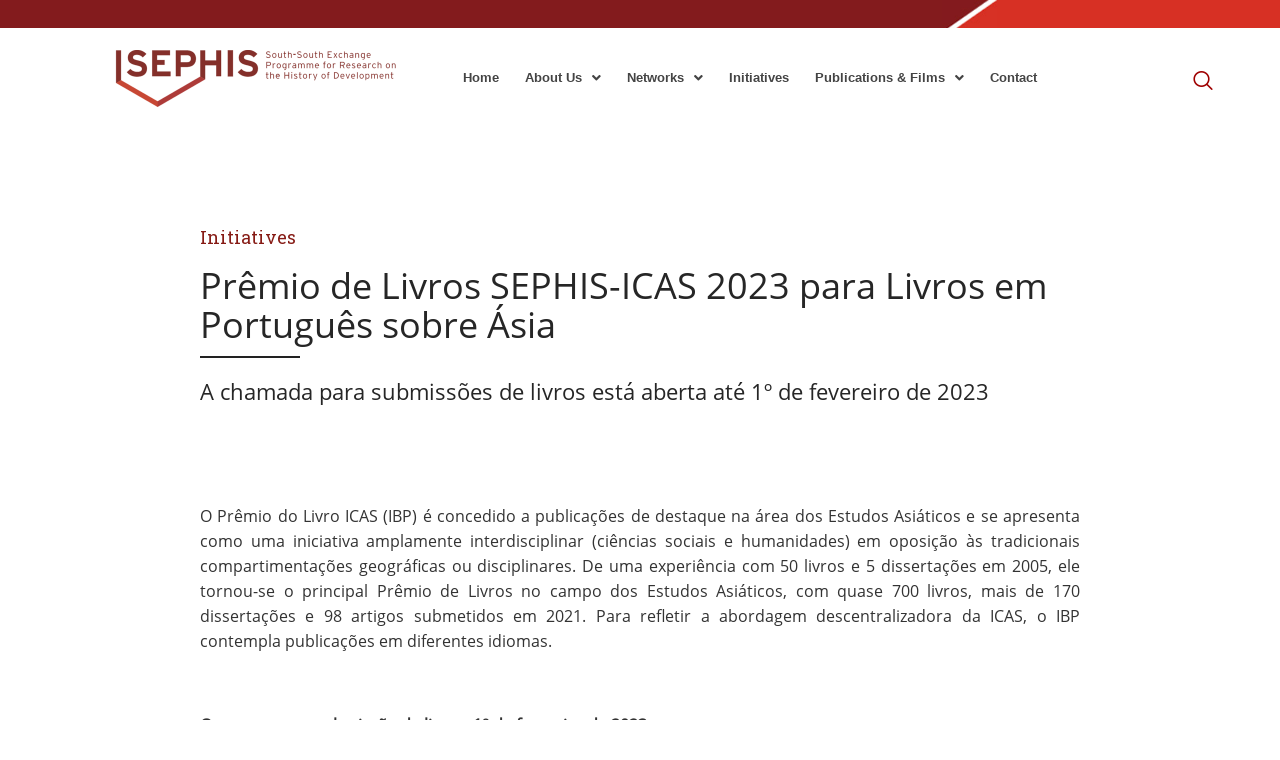

--- FILE ---
content_type: text/html; charset=UTF-8
request_url: https://sephis.org/premio-de-livros-sephis-icas-2023-para-livros-em-portugues-sobre-asia/
body_size: 193363
content:
<!DOCTYPE html>
<html lang="en-US">
<head>
	<meta charset="UTF-8" />
	<meta name="viewport" content="width=device-width, initial-scale=1" />
	<link rel="profile" href="http://gmpg.org/xfn/11" />
	<link rel="pingback" href="https://sephis.org/xmlrpc.php" />
	<title>Prêmio de Livros SEPHIS-ICAS 2023 para Livros em Português sobre Ásia &#8211; SEPHIS</title><link rel="preload" as="style" href="https://fonts.googleapis.com/css?family=Dosis%7COpen%2BSans%7CMontserrat%3A400%2C100%2C100italic%2C300%2C300italic%2C400italic%2C500%2C500italic%2C700%2C700italic%2C900%2C900italic%7CRaleway%3A400%2C100%2C200%2C300%2C600%2C500%2C700%2C800%2C900%26amp%3Bsubset%3Dlatin%2Clatin-ext%7CRoboto%3A400%2C400i%2C500%2C500i%2C700%2C700i%7CRoboto%3A100%2C100italic%2C200%2C200italic%2C300%2C300italic%2C400%2C400italic%2C500%2C500italic%2C600%2C600italic%2C700%2C700italic%2C800%2C800italic%2C900%2C900italic%7CRoboto%20Slab%3A100%2C100italic%2C200%2C200italic%2C300%2C300italic%2C400%2C400italic%2C500%2C500italic%2C600%2C600italic%2C700%2C700italic%2C800%2C800italic%2C900%2C900italic&#038;display=swap" /><link rel="stylesheet" href="https://fonts.googleapis.com/css?family=Dosis%7COpen%2BSans%7CMontserrat%3A400%2C100%2C100italic%2C300%2C300italic%2C400italic%2C500%2C500italic%2C700%2C700italic%2C900%2C900italic%7CRaleway%3A400%2C100%2C200%2C300%2C600%2C500%2C700%2C800%2C900%26amp%3Bsubset%3Dlatin%2Clatin-ext%7CRoboto%3A400%2C400i%2C500%2C500i%2C700%2C700i%7CRoboto%3A100%2C100italic%2C200%2C200italic%2C300%2C300italic%2C400%2C400italic%2C500%2C500italic%2C600%2C600italic%2C700%2C700italic%2C800%2C800italic%2C900%2C900italic%7CRoboto%20Slab%3A100%2C100italic%2C200%2C200italic%2C300%2C300italic%2C400%2C400italic%2C500%2C500italic%2C600%2C600italic%2C700%2C700italic%2C800%2C800italic%2C900%2C900italic&#038;display=swap" media="print" onload="this.media='all'" /><noscript><link rel="stylesheet" href="https://fonts.googleapis.com/css?family=Dosis%7COpen%2BSans%7CMontserrat%3A400%2C100%2C100italic%2C300%2C300italic%2C400italic%2C500%2C500italic%2C700%2C700italic%2C900%2C900italic%7CRaleway%3A400%2C100%2C200%2C300%2C600%2C500%2C700%2C800%2C900%26amp%3Bsubset%3Dlatin%2Clatin-ext%7CRoboto%3A400%2C400i%2C500%2C500i%2C700%2C700i%7CRoboto%3A100%2C100italic%2C200%2C200italic%2C300%2C300italic%2C400%2C400italic%2C500%2C500italic%2C600%2C600italic%2C700%2C700italic%2C800%2C800italic%2C900%2C900italic%7CRoboto%20Slab%3A100%2C100italic%2C200%2C200italic%2C300%2C300italic%2C400%2C400italic%2C500%2C500italic%2C600%2C600italic%2C700%2C700italic%2C800%2C800italic%2C900%2C900italic&#038;display=swap" /></noscript>
  
	<meta name='robots' content='max-image-preview:large' />
	<style>img:is([sizes="auto" i], [sizes^="auto," i]) { contain-intrinsic-size: 3000px 1500px }</style>
	<link rel='dns-prefetch' href='//www.google.com' />
<link rel='dns-prefetch' href='//translate.google.com' />
<link rel='dns-prefetch' href='//fonts.googleapis.com' />
<link href='https://fonts.gstatic.com' crossorigin rel='preconnect' />
<link rel="alternate" type="application/rss+xml" title="SEPHIS &raquo; Feed" href="https://sephis.org/feed/" />
<link rel="alternate" type="application/rss+xml" title="SEPHIS &raquo; Comments Feed" href="https://sephis.org/comments/feed/" />
<link rel="alternate" type="application/rss+xml" title="SEPHIS &raquo; Prêmio de Livros SEPHIS-ICAS 2023 para Livros em Português sobre Ásia Comments Feed" href="https://sephis.org/premio-de-livros-sephis-icas-2023-para-livros-em-portugues-sobre-asia/feed/" />
		<script type="text/javascript">
			var ajaxurl = 'https://sephis.org/wp-admin/admin-ajax.php';
		</script>
					<meta property="og:type" content="article"/>
			<meta property="og:title" content="Prêmio de Livros SEPHIS-ICAS 2023 para Livros em Português sobre Ásia"/>
			<meta property="og:site_name" content="SEPHIS"/>
			<meta property="og:description" content="Initiatives Prêmio de Livros SEPHIS-ICAS 2023 para Livros em Português sobre Ásia A chamada para submissões de livros está aberta até 1º de fevereiro de 2023 O Prêmio[...]"/>
			<meta property="og:url" content="https://sephis.org/premio-de-livros-sephis-icas-2023-para-livros-em-portugues-sobre-asia/"/>
			<meta property="og:image" content="https://sephis.org/wp-content/uploads/2022/12/Prazo-para-submissoes-1o-de-fevereiro-de-2023.png"/>
			<meta property="og:image:width" content="1080"/>
			<meta property="og:image:height" content="1080"/>


		<link data-minify="1" rel='stylesheet' id='tainacan-blocks-common-theme-styles-css' href='https://sephis.org/wp-content/cache/min/1/wp-content/plugins/tainacan/assets/css/tainacan-gutenberg-block-common-theme-styles.css?ver=1761019522' type='text/css' media='all' />
<style id='wp-emoji-styles-inline-css' type='text/css'>

	img.wp-smiley, img.emoji {
		display: inline !important;
		border: none !important;
		box-shadow: none !important;
		height: 1em !important;
		width: 1em !important;
		margin: 0 0.07em !important;
		vertical-align: -0.1em !important;
		background: none !important;
		padding: 0 !important;
	}
</style>
<link rel='stylesheet' id='wp-block-library-css' href='https://sephis.org/wp-includes/css/dist/block-library/style.min.css?ver=6.8.3' type='text/css' media='all' />
<style id='classic-theme-styles-inline-css' type='text/css'>
/*! This file is auto-generated */
.wp-block-button__link{color:#fff;background-color:#32373c;border-radius:9999px;box-shadow:none;text-decoration:none;padding:calc(.667em + 2px) calc(1.333em + 2px);font-size:1.125em}.wp-block-file__button{background:#32373c;color:#fff;text-decoration:none}
</style>
<link data-minify="1" rel='stylesheet' id='item-gallery-css' href='https://sephis.org/wp-content/cache/min/1/wp-content/plugins/tainacan/assets/css/tainacan-gutenberg-block-item-gallery.css?ver=1761019522' type='text/css' media='all' />
<link rel='stylesheet' id='item-metadata-sections-css' href='https://sephis.org/wp-content/plugins/tainacan/assets/css/tainacan-gutenberg-block-item-metadata-sections.css' type='text/css' media='all' />
<link rel='stylesheet' id='item-metadata-section-css' href='https://sephis.org/wp-content/plugins/tainacan/assets/css/tainacan-gutenberg-block-item-metadata-section.css' type='text/css' media='all' />
<link rel='stylesheet' id='item-metadata-css' href='https://sephis.org/wp-content/plugins/tainacan/assets/css/tainacan-gutenberg-block-item-metadata.css' type='text/css' media='all' />
<link rel='stylesheet' id='item-metadatum-css' href='https://sephis.org/wp-content/plugins/tainacan/assets/css/tainacan-gutenberg-block-item-metadatum.css' type='text/css' media='all' />
<link data-minify="1" rel='stylesheet' id='geocoordinate-item-metadatum-css' href='https://sephis.org/wp-content/cache/min/1/wp-content/plugins/tainacan/assets/css/tainacan-gutenberg-block-geocoordinate-item-metadatum.css?ver=1761019522' type='text/css' media='all' />
<style id='global-styles-inline-css' type='text/css'>
:root{--wp--preset--aspect-ratio--square: 1;--wp--preset--aspect-ratio--4-3: 4/3;--wp--preset--aspect-ratio--3-4: 3/4;--wp--preset--aspect-ratio--3-2: 3/2;--wp--preset--aspect-ratio--2-3: 2/3;--wp--preset--aspect-ratio--16-9: 16/9;--wp--preset--aspect-ratio--9-16: 9/16;--wp--preset--color--black: #000000;--wp--preset--color--cyan-bluish-gray: #abb8c3;--wp--preset--color--white: #ffffff;--wp--preset--color--pale-pink: #f78da7;--wp--preset--color--vivid-red: #cf2e2e;--wp--preset--color--luminous-vivid-orange: #ff6900;--wp--preset--color--luminous-vivid-amber: #fcb900;--wp--preset--color--light-green-cyan: #7bdcb5;--wp--preset--color--vivid-green-cyan: #00d084;--wp--preset--color--pale-cyan-blue: #8ed1fc;--wp--preset--color--vivid-cyan-blue: #0693e3;--wp--preset--color--vivid-purple: #9b51e0;--wp--preset--gradient--vivid-cyan-blue-to-vivid-purple: linear-gradient(135deg,rgba(6,147,227,1) 0%,rgb(155,81,224) 100%);--wp--preset--gradient--light-green-cyan-to-vivid-green-cyan: linear-gradient(135deg,rgb(122,220,180) 0%,rgb(0,208,130) 100%);--wp--preset--gradient--luminous-vivid-amber-to-luminous-vivid-orange: linear-gradient(135deg,rgba(252,185,0,1) 0%,rgba(255,105,0,1) 100%);--wp--preset--gradient--luminous-vivid-orange-to-vivid-red: linear-gradient(135deg,rgba(255,105,0,1) 0%,rgb(207,46,46) 100%);--wp--preset--gradient--very-light-gray-to-cyan-bluish-gray: linear-gradient(135deg,rgb(238,238,238) 0%,rgb(169,184,195) 100%);--wp--preset--gradient--cool-to-warm-spectrum: linear-gradient(135deg,rgb(74,234,220) 0%,rgb(151,120,209) 20%,rgb(207,42,186) 40%,rgb(238,44,130) 60%,rgb(251,105,98) 80%,rgb(254,248,76) 100%);--wp--preset--gradient--blush-light-purple: linear-gradient(135deg,rgb(255,206,236) 0%,rgb(152,150,240) 100%);--wp--preset--gradient--blush-bordeaux: linear-gradient(135deg,rgb(254,205,165) 0%,rgb(254,45,45) 50%,rgb(107,0,62) 100%);--wp--preset--gradient--luminous-dusk: linear-gradient(135deg,rgb(255,203,112) 0%,rgb(199,81,192) 50%,rgb(65,88,208) 100%);--wp--preset--gradient--pale-ocean: linear-gradient(135deg,rgb(255,245,203) 0%,rgb(182,227,212) 50%,rgb(51,167,181) 100%);--wp--preset--gradient--electric-grass: linear-gradient(135deg,rgb(202,248,128) 0%,rgb(113,206,126) 100%);--wp--preset--gradient--midnight: linear-gradient(135deg,rgb(2,3,129) 0%,rgb(40,116,252) 100%);--wp--preset--font-size--small: 13px;--wp--preset--font-size--medium: 20px;--wp--preset--font-size--large: 36px;--wp--preset--font-size--x-large: 42px;--wp--preset--spacing--20: 0.44rem;--wp--preset--spacing--30: 0.67rem;--wp--preset--spacing--40: 1rem;--wp--preset--spacing--50: 1.5rem;--wp--preset--spacing--60: 2.25rem;--wp--preset--spacing--70: 3.38rem;--wp--preset--spacing--80: 5.06rem;--wp--preset--shadow--natural: 6px 6px 9px rgba(0, 0, 0, 0.2);--wp--preset--shadow--deep: 12px 12px 50px rgba(0, 0, 0, 0.4);--wp--preset--shadow--sharp: 6px 6px 0px rgba(0, 0, 0, 0.2);--wp--preset--shadow--outlined: 6px 6px 0px -3px rgba(255, 255, 255, 1), 6px 6px rgba(0, 0, 0, 1);--wp--preset--shadow--crisp: 6px 6px 0px rgba(0, 0, 0, 1);}:where(.is-layout-flex){gap: 0.5em;}:where(.is-layout-grid){gap: 0.5em;}body .is-layout-flex{display: flex;}.is-layout-flex{flex-wrap: wrap;align-items: center;}.is-layout-flex > :is(*, div){margin: 0;}body .is-layout-grid{display: grid;}.is-layout-grid > :is(*, div){margin: 0;}:where(.wp-block-columns.is-layout-flex){gap: 2em;}:where(.wp-block-columns.is-layout-grid){gap: 2em;}:where(.wp-block-post-template.is-layout-flex){gap: 1.25em;}:where(.wp-block-post-template.is-layout-grid){gap: 1.25em;}.has-black-color{color: var(--wp--preset--color--black) !important;}.has-cyan-bluish-gray-color{color: var(--wp--preset--color--cyan-bluish-gray) !important;}.has-white-color{color: var(--wp--preset--color--white) !important;}.has-pale-pink-color{color: var(--wp--preset--color--pale-pink) !important;}.has-vivid-red-color{color: var(--wp--preset--color--vivid-red) !important;}.has-luminous-vivid-orange-color{color: var(--wp--preset--color--luminous-vivid-orange) !important;}.has-luminous-vivid-amber-color{color: var(--wp--preset--color--luminous-vivid-amber) !important;}.has-light-green-cyan-color{color: var(--wp--preset--color--light-green-cyan) !important;}.has-vivid-green-cyan-color{color: var(--wp--preset--color--vivid-green-cyan) !important;}.has-pale-cyan-blue-color{color: var(--wp--preset--color--pale-cyan-blue) !important;}.has-vivid-cyan-blue-color{color: var(--wp--preset--color--vivid-cyan-blue) !important;}.has-vivid-purple-color{color: var(--wp--preset--color--vivid-purple) !important;}.has-black-background-color{background-color: var(--wp--preset--color--black) !important;}.has-cyan-bluish-gray-background-color{background-color: var(--wp--preset--color--cyan-bluish-gray) !important;}.has-white-background-color{background-color: var(--wp--preset--color--white) !important;}.has-pale-pink-background-color{background-color: var(--wp--preset--color--pale-pink) !important;}.has-vivid-red-background-color{background-color: var(--wp--preset--color--vivid-red) !important;}.has-luminous-vivid-orange-background-color{background-color: var(--wp--preset--color--luminous-vivid-orange) !important;}.has-luminous-vivid-amber-background-color{background-color: var(--wp--preset--color--luminous-vivid-amber) !important;}.has-light-green-cyan-background-color{background-color: var(--wp--preset--color--light-green-cyan) !important;}.has-vivid-green-cyan-background-color{background-color: var(--wp--preset--color--vivid-green-cyan) !important;}.has-pale-cyan-blue-background-color{background-color: var(--wp--preset--color--pale-cyan-blue) !important;}.has-vivid-cyan-blue-background-color{background-color: var(--wp--preset--color--vivid-cyan-blue) !important;}.has-vivid-purple-background-color{background-color: var(--wp--preset--color--vivid-purple) !important;}.has-black-border-color{border-color: var(--wp--preset--color--black) !important;}.has-cyan-bluish-gray-border-color{border-color: var(--wp--preset--color--cyan-bluish-gray) !important;}.has-white-border-color{border-color: var(--wp--preset--color--white) !important;}.has-pale-pink-border-color{border-color: var(--wp--preset--color--pale-pink) !important;}.has-vivid-red-border-color{border-color: var(--wp--preset--color--vivid-red) !important;}.has-luminous-vivid-orange-border-color{border-color: var(--wp--preset--color--luminous-vivid-orange) !important;}.has-luminous-vivid-amber-border-color{border-color: var(--wp--preset--color--luminous-vivid-amber) !important;}.has-light-green-cyan-border-color{border-color: var(--wp--preset--color--light-green-cyan) !important;}.has-vivid-green-cyan-border-color{border-color: var(--wp--preset--color--vivid-green-cyan) !important;}.has-pale-cyan-blue-border-color{border-color: var(--wp--preset--color--pale-cyan-blue) !important;}.has-vivid-cyan-blue-border-color{border-color: var(--wp--preset--color--vivid-cyan-blue) !important;}.has-vivid-purple-border-color{border-color: var(--wp--preset--color--vivid-purple) !important;}.has-vivid-cyan-blue-to-vivid-purple-gradient-background{background: var(--wp--preset--gradient--vivid-cyan-blue-to-vivid-purple) !important;}.has-light-green-cyan-to-vivid-green-cyan-gradient-background{background: var(--wp--preset--gradient--light-green-cyan-to-vivid-green-cyan) !important;}.has-luminous-vivid-amber-to-luminous-vivid-orange-gradient-background{background: var(--wp--preset--gradient--luminous-vivid-amber-to-luminous-vivid-orange) !important;}.has-luminous-vivid-orange-to-vivid-red-gradient-background{background: var(--wp--preset--gradient--luminous-vivid-orange-to-vivid-red) !important;}.has-very-light-gray-to-cyan-bluish-gray-gradient-background{background: var(--wp--preset--gradient--very-light-gray-to-cyan-bluish-gray) !important;}.has-cool-to-warm-spectrum-gradient-background{background: var(--wp--preset--gradient--cool-to-warm-spectrum) !important;}.has-blush-light-purple-gradient-background{background: var(--wp--preset--gradient--blush-light-purple) !important;}.has-blush-bordeaux-gradient-background{background: var(--wp--preset--gradient--blush-bordeaux) !important;}.has-luminous-dusk-gradient-background{background: var(--wp--preset--gradient--luminous-dusk) !important;}.has-pale-ocean-gradient-background{background: var(--wp--preset--gradient--pale-ocean) !important;}.has-electric-grass-gradient-background{background: var(--wp--preset--gradient--electric-grass) !important;}.has-midnight-gradient-background{background: var(--wp--preset--gradient--midnight) !important;}.has-small-font-size{font-size: var(--wp--preset--font-size--small) !important;}.has-medium-font-size{font-size: var(--wp--preset--font-size--medium) !important;}.has-large-font-size{font-size: var(--wp--preset--font-size--large) !important;}.has-x-large-font-size{font-size: var(--wp--preset--font-size--x-large) !important;}
:where(.wp-block-post-template.is-layout-flex){gap: 1.25em;}:where(.wp-block-post-template.is-layout-grid){gap: 1.25em;}
:where(.wp-block-columns.is-layout-flex){gap: 2em;}:where(.wp-block-columns.is-layout-grid){gap: 2em;}
:root :where(.wp-block-pullquote){font-size: 1.5em;line-height: 1.6;}
</style>
<link data-minify="1" rel='stylesheet' id='redux-extendify-styles-css' href='https://sephis.org/wp-content/cache/min/1/wp-content/plugins/redux-framework/redux-core/assets/css/extendify-utilities.css?ver=1761019522' type='text/css' media='all' />
<link data-minify="1" rel='stylesheet' id='three-preview-css' href='https://sephis.org/wp-content/cache/min/1/wp-content/plugins/3r-elementor-timeline-widget/assets/css/style.css?ver=1761019522' type='text/css' media='all' />
<link data-minify="1" rel='stylesheet' id='wp-blog-designer-fontawesome-stylesheets-css' href='https://sephis.org/wp-content/cache/min/1/wp-content/plugins/blog-designer/admin/css/fontawesome-all.min.css?ver=1761019522' type='text/css' media='all' />
<link data-minify="1" rel='stylesheet' id='wp-blog-designer-css-stylesheets-css' href='https://sephis.org/wp-content/cache/min/1/wp-content/plugins/blog-designer/public/css/designer_css.css?ver=1761019522' type='text/css' media='all' />
<link data-minify="1" rel='stylesheet' id='contact-form-7-css' href='https://sephis.org/wp-content/cache/min/1/wp-content/plugins/contact-form-7/includes/css/styles.css?ver=1761019522' type='text/css' media='all' />
<link data-minify="1" rel='stylesheet' id='zoutula-style-css' href='https://sephis.org/wp-content/cache/min/1/wp-content/plugins/enfant-theme-extension/shortcodes/assets/css/zoutula-shortcodes.css?ver=1761019522' type='text/css' media='all' />
<link data-minify="1" rel='stylesheet' id='zoutula-responsive-css' href='https://sephis.org/wp-content/cache/min/1/wp-content/plugins/enfant-theme-extension/shortcodes/assets/css/zoutula-responsive.css?ver=1761019522' type='text/css' media='all' />
<link data-minify="1" rel='stylesheet' id='zoutula-font-icons-css' href='https://sephis.org/wp-content/cache/min/1/wp-content/plugins/enfant-theme-extension/shortcodes/assets/font-icons/flaticon.css?ver=1761019522' type='text/css' media='all' />
<link rel='stylesheet' id='owl-carousel-css' href='https://sephis.org/wp-content/plugins/enfant-theme-extension/shortcodes/assets/css/owl.carousel.min.css?ver=3.1.7' type='text/css' media='all' />
<link data-minify="1" rel='stylesheet' id='essential-grid-plugin-settings-css' href='https://sephis.org/wp-content/cache/min/1/wp-content/plugins/essential-grid/public/assets/css/settings.css?ver=1761019522' type='text/css' media='all' />
<link data-minify="1" rel='stylesheet' id='tp-fontello-css' href='https://sephis.org/wp-content/cache/min/1/wp-content/plugins/essential-grid/public/assets/font/fontello/css/fontello.css?ver=1761019522' type='text/css' media='all' />
<link data-minify="1" rel='stylesheet' id='google-language-translator-css' href='https://sephis.org/wp-content/cache/min/1/wp-content/plugins/google-language-translator/css/style.css?ver=1761019522' type='text/css' media='' />
<link rel='stylesheet' id='playstone-custom-css-css' href='https://sephis.org/wp-content/themes/playstone/assets/css/custom-style.css?ver=6.8.3' type='text/css' media='all' />
<style id='playstone-custom-css-inline-css' type='text/css'>


		
		.preloader{
			background: #ffffff!important ;
		}	
				
		.status-mes{
			border-top: 8px solid rgba(0, 0, 0, 0.08)!important ;
			border-right: 8px solid rgba(0, 0, 0, 0.08)!important ;
			border-bottom: 8px solid rgba(0, 0, 0, 0.08)!important ;
			border-left: 8px solid #0e70c7!important ;
		}	
		
		.header_area {
			background: #0e70c7!important ;
		}		
				
		.item-language ul li a,
		.top-info-left ul li i{
			color: #ffffff!important ;
		}		
				
		.menu-top{
			background: #0e70c7!important ;
		}
		
		.menu-top li a{
			color: #3e4455!important ;
		}
		
		.menu_dropdown li ul.sub-menu, 
		.menu_dropdown ul li ul.sub-menu li ul.sub-menu{
			background: #0e70c7!important ;
		}		
				
		.menu_dropdown ul li ul.sub-menu li a{
			color: #ffffff!important ;
		}	
		
		.menu_dropdown  ul li:hover ul.sub-menu li a:hover{
			background: #ffc13c!important ;
			color: #333333!important ;
		}
		
		.footer_area{
			background: #ffffff!important ;
			color: #3e4455!important ;
		}			
		.single_footer p,
		.single_footer a{
			color: #3e4455!important ;
		}	

		.footer_copyright{
			border-color: #333!important ;
		}	
		
		.single_footer a:hover{
			color: #0e70c7!important ;
		}	
		
		.topcontrol{
			background-color: #0e70c7!important ;
			color: #fff!important ;
		}
		
		.topcontrol:hover{
			background-color: #ffc13c!important ;
			color: #333!important ;
		}		
		
		
	
	
</style>
<link data-minify="1" rel='stylesheet' id='rs-plugin-settings-css' href='https://sephis.org/wp-content/cache/min/1/wp-content/plugins/revslider/public/assets/css/rs6.css?ver=1761019522' type='text/css' media='all' />
<style id='rs-plugin-settings-inline-css' type='text/css'>
#rs-demo-id {}
</style>
<link data-minify="1" rel='stylesheet' id='bg-shce-genericons-css' href='https://sephis.org/wp-content/cache/min/1/wp-content/plugins/show-hidecollapse-expand/assets/css/genericons/genericons.css?ver=1761019522' type='text/css' media='all' />
<link data-minify="1" rel='stylesheet' id='bg-show-hide-css' href='https://sephis.org/wp-content/cache/min/1/wp-content/plugins/show-hidecollapse-expand/assets/css/bg-show-hide.css?ver=1761019522' type='text/css' media='all' />
<link data-minify="1" rel='stylesheet' id='tainacan-embeds-css' href='https://sephis.org/wp-content/cache/min/1/wp-content/plugins/tainacan/assets/css/tainacan-embeds.css?ver=1761019522' type='text/css' media='all' />
<link data-minify="1" rel='stylesheet' id='uaf_client_css-css' href='https://sephis.org/wp-content/cache/min/1/wp-content/uploads/useanyfont/uaf.css?ver=1761019522' type='text/css' media='all' />
<link rel='stylesheet' id='wp-show-posts-css' href='https://sephis.org/wp-content/plugins/wp-show-posts/css/wp-show-posts-min.css?ver=1.1.4' type='text/css' media='all' />
<link rel='stylesheet' id='exad-slick-css' href='https://sephis.org/wp-content/plugins/exclusive-addons-for-elementor/assets/vendor/css/slick.min.css?ver=6.8.3' type='text/css' media='all' />
<link data-minify="1" rel='stylesheet' id='exad-slick-theme-css' href='https://sephis.org/wp-content/cache/min/1/wp-content/plugins/exclusive-addons-for-elementor/assets/vendor/css/slick-theme.min.css?ver=1761019522' type='text/css' media='all' />
<link data-minify="1" rel='stylesheet' id='exad-image-hover-css' href='https://sephis.org/wp-content/cache/min/1/wp-content/plugins/exclusive-addons-for-elementor/assets/vendor/css/imagehover.css?ver=1761019522' type='text/css' media='all' />
<link data-minify="1" rel='stylesheet' id='exad-main-style-css' href='https://sephis.org/wp-content/cache/min/1/wp-content/plugins/exclusive-addons-for-elementor/assets/css/exad-styles.min.css?ver=1761019522' type='text/css' media='all' />
<link data-minify="1" rel='stylesheet' id='hfe-style-css' href='https://sephis.org/wp-content/cache/min/1/wp-content/plugins/header-footer-elementor/assets/css/header-footer-elementor.css?ver=1761019522' type='text/css' media='all' />
<link data-minify="1" rel='stylesheet' id='elementor-icons-css' href='https://sephis.org/wp-content/cache/min/1/wp-content/plugins/elementor/assets/lib/eicons/css/elementor-icons.min.css?ver=1761019522' type='text/css' media='all' />
<link rel='stylesheet' id='elementor-frontend-css' href='https://sephis.org/wp-content/plugins/elementor/assets/css/frontend.min.css?ver=3.15.3' type='text/css' media='all' />
<link rel='stylesheet' id='swiper-css' href='https://sephis.org/wp-content/plugins/elementor/assets/lib/swiper/css/swiper.min.css?ver=5.3.6' type='text/css' media='all' />
<link data-minify="1" rel='stylesheet' id='elementor-post-276-css' href='https://sephis.org/wp-content/cache/min/1/wp-content/uploads/elementor/css/post-276.css?ver=1761019522' type='text/css' media='all' />
<link data-minify="1" rel='stylesheet' id='elementor-global-css' href='https://sephis.org/wp-content/cache/min/1/wp-content/uploads/elementor/css/global.css?ver=1761019522' type='text/css' media='all' />
<link data-minify="1" rel='stylesheet' id='elementor-post-6905-css' href='https://sephis.org/wp-content/cache/min/1/wp-content/uploads/elementor/css/post-6905.css?ver=1761078832' type='text/css' media='all' />
<link data-minify="1" rel='stylesheet' id='hfe-widgets-style-css' href='https://sephis.org/wp-content/cache/min/1/wp-content/plugins/header-footer-elementor/inc/widgets-css/frontend.css?ver=1761019522' type='text/css' media='all' />
<link data-minify="1" rel='stylesheet' id='elementor-post-654-css' href='https://sephis.org/wp-content/cache/min/1/wp-content/uploads/elementor/css/post-654.css?ver=1761019522' type='text/css' media='all' />
<link data-minify="1" rel='stylesheet' id='elementor-post-736-css' href='https://sephis.org/wp-content/cache/min/1/wp-content/uploads/elementor/css/post-736.css?ver=1761019522' type='text/css' media='all' />

<link data-minify="1" rel='stylesheet' id='bootstrap-css' href='https://sephis.org/wp-content/cache/min/1/wp-content/themes/playstone/assets/bootstrap/css/bootstrap.min.css?ver=1761019522' type='text/css' media='all' />
<link data-minify="1" rel='stylesheet' id='font-awesome-min-css' href='https://sephis.org/wp-content/cache/min/1/wp-content/themes/playstone/assets/fonts/font-awesome.min.css?ver=1761019522' type='text/css' media='all' />
<link data-minify="1" rel='stylesheet' id='owl-theme-css' href='https://sephis.org/wp-content/cache/min/1/wp-content/themes/playstone/assets/owlcarousel/css/owl.theme.css?ver=1761019522' type='text/css' media='all' />
<link data-minify="1" rel='stylesheet' id='magnific-popup-css' href='https://sephis.org/wp-content/cache/min/1/wp-content/themes/playstone/assets/css/magnific-popup.css?ver=1761019522' type='text/css' media='all' />
<link data-minify="1" rel='stylesheet' id='meanmenu-css' href='https://sephis.org/wp-content/cache/min/1/wp-content/themes/playstone/assets/css/meanmenu.css?ver=1761019522' type='text/css' media='all' />
<link data-minify="1" rel='stylesheet' id='playstone-style-css' href='https://sephis.org/wp-content/cache/min/1/wp-content/themes/playstone/style.css?ver=1761019522' type='text/css' media='all' />
<link data-minify="1" rel='stylesheet' id='playstone-main-style-css' href='https://sephis.org/wp-content/cache/min/1/wp-content/themes/playstone/assets/css/style.css?ver=1761019522' type='text/css' media='all' />
<link data-minify="1" rel='stylesheet' id='tainacan-fonts-css' href='https://sephis.org/wp-content/cache/min/1/wp-content/plugins/tainacan/assets/css/tainacanicons.css?ver=1761019522' type='text/css' media='all' />

<link data-minify="1" rel='stylesheet' id='elementor-icons-ekiticons-css' href='https://sephis.org/wp-content/cache/min/1/wp-content/plugins/elementskit-lite/modules/elementskit-icon-pack/assets/css/ekiticons.css?ver=1761019522' type='text/css' media='all' />
<link data-minify="1" rel='stylesheet' id='tmm-css' href='https://sephis.org/wp-content/cache/min/1/wp-content/plugins/team-members/inc/css/tmm_style.css?ver=1761019522' type='text/css' media='all' />
<link data-minify="1" rel='stylesheet' id='ekit-widget-styles-css' href='https://sephis.org/wp-content/cache/min/1/wp-content/plugins/elementskit-lite/widgets/init/assets/css/widget-styles.css?ver=1761019522' type='text/css' media='all' />
<link data-minify="1" rel='stylesheet' id='ekit-responsive-css' href='https://sephis.org/wp-content/cache/min/1/wp-content/plugins/elementskit-lite/widgets/init/assets/css/responsive.css?ver=1761019522' type='text/css' media='all' />
<link rel='stylesheet' id='eael-general-css' href='https://sephis.org/wp-content/plugins/essential-addons-for-elementor-lite/assets/front-end/css/view/general.min.css?ver=5.8.8' type='text/css' media='all' />

<link rel='stylesheet' id='elementor-icons-shared-0-css' href='https://sephis.org/wp-content/plugins/elementor/assets/lib/font-awesome/css/fontawesome.min.css?ver=5.15.3' type='text/css' media='all' />
<link data-minify="1" rel='stylesheet' id='elementor-icons-fa-solid-css' href='https://sephis.org/wp-content/cache/min/1/wp-content/plugins/elementor/assets/lib/font-awesome/css/solid.min.css?ver=1761019522' type='text/css' media='all' />
<link data-minify="1" rel='stylesheet' id='elementor-icons-fa-regular-css' href='https://sephis.org/wp-content/cache/min/1/wp-content/plugins/elementor/assets/lib/font-awesome/css/regular.min.css?ver=1761019522' type='text/css' media='all' />
<link rel="preconnect" href="https://fonts.gstatic.com/" crossorigin><script type="text/javascript" src="https://sephis.org/wp-includes/js/dist/hooks.min.js?ver=4d63a3d491d11ffd8ac6" id="wp-hooks-js"></script>
<script type="text/javascript" src="https://sephis.org/wp-includes/js/dist/i18n.min.js?ver=5e580eb46a90c2b997e6" id="wp-i18n-js"></script>
<script type="text/javascript" id="wp-i18n-js-after">
/* <![CDATA[ */
wp.i18n.setLocaleData( { 'text direction\u0004ltr': [ 'ltr' ] } );
/* ]]> */
</script>
<script type="text/javascript" id="tainacan-blocks-common-scripts-js-extra">
/* <![CDATA[ */
var tainacan_blocks = {"wp_version":"6.8.3","root":"https:\/\/sephis.org\/wp-json\/tainacan\/v2","nonce":"","base_url":"https:\/\/sephis.org\/wp-content\/plugins\/tainacan","api_max_items_per_page":"96","admin_url":"https:\/\/sephis.org\/wp-admin\/","site_url":"https:\/\/sephis.org","theme_items_list_url":"https:\/\/sephis.org\/items","collections_post_types":{"tnc_col_5559_item":"Global South: E-Magazine","tnc_col_4273_item":"Lecture Tours"}};
var tainacan_plugin = {"tainacan_api_url":"https:\/\/sephis.org\/wp-json\/tainacan\/v2","wp_api_url":"https:\/\/sephis.org\/wp-json\/wp\/v2\/","wp_ajax_url":"https:\/\/sephis.org\/wp-admin\/admin-ajax.php","nonce":"","classes":[],"i18n":{"is_equal_to":"Equal","is_not_equal_to":"Not equal","contains":"Contains","not_contains":"Do not contain","greater_than":"Greater than","less_than":"Less than","greater_than_or_equal_to":"Greater than or equal to","less_than_or_equal_to":"Less than or equal to","before":"Before","after":"After","before_or_on_day":"Before (inclusive)","after_or_on_day":"After (inclusive)","repository":"Repository","collections":"Collections","items":"Items","metadata":"Metadata","metadata_types":"Metadata types","filters":"Filters","taxonomies":"Taxonomies","activities":"Activities","collection":"Collection","item":"Item","metadatum":"Metadatum","filter":"Filter","taxonomy":"Taxonomy","activity":"Activity","term":"Term","terms":"Terms","mapping":"Mapping","importers":"Importers","processes":"Processes","sequence":"Sequence","exporters":"Exporters","capabilities":"Capabilities","close":"Close","edit":"Edit","settings":"Settings","new":"New","add_value":"Add value","import":"Import","export":"Export","cancel":"Cancel","remove_point":"Remove point","remove_value":"Remove value","remove_a_value":"Remove a value","clear_values":"Clear values","remove_filter":"Remove filter","save":"Save","next":"Next","previous":"Previous","back":"Back","exit":"Exit","see":"View","search":"Search","advanced_search":"Advanced search","continue":"Continue","approve_item":"Approve","not_approve_item":"Not approve","add_one_item":"Add one item","add_items_bulk":"Bulk add items","add_items_external_source":"Add items from an external source","new_mapped_item":"New mapped collection","new_blank_collection":"New blank collection","split":"Split","unified":"Unified","add_another_search_criterion":"Add another search criterion","add_one_search_criterion":"Add one search criterion","remove_search_criterion":"Remove search criterion","clear_search":"Clear search","run":"Run","edit_search":"Edit search","apply":"Apply","add_another_bulk_edit":"Add another bulk edit criterion","add_one_bulk_edit":"Add one bulk edit criterion","remove_bulk_edit":"Remove bulk edit criterion","set_new_value":"Set new value","replace_value":"Replace value","copy_value":"Copy value from","finish":"Finish","select_to_create":"select to create","new_bulk_edit_criterion":"New bulk edit criterion","undo":"Undo","delete":"Delete","skip":"Skip","add":"Add","comments_status_open":"Open","comments_status_closed":"Closed","status_publish":"Publish","status_public":"Public","status_draft":"Draft","status_private":"Private","status_trash":"Trash","status_auto-draft":"Automatic draft","label_open_access":"Open access","label_restrict_access":"Restrict access","title_repository_collections_page":"Repository Collections","title_items_page":"All items from all collections","title_repository_metadata_page":"Repository Metadata","title_repository_filters_page":"Repository Filters","title_taxonomies_page":"Taxonomies","title_terms_page":"Terms","title_repository_activities_page":"Repository Activities","title_collection_page":"Items from Collection","title_item_page":"Item","title_metadatum_page":"Metadata","title_collection_activities":"Collection Activities","title_filter_page":"Filter","title_taxonomy_page":"Taxonomy","title_term_edit":"Term edit","title_term_creation":"Create a new term","title_activity_page":"Activity","title_create_collection":"Collection Creation","title_create_taxonomy_page":"Taxonomy Creation","title_create_item_collection":"Create Item on Collection","title_create_filter":"Filter Creation","title_collection_settings":"Settings of Collection","title_edit_item":"Edit Item","title_taxonomy_edit_page":"Edit Taxonomy","title_filter_edit":"Edit Filter","title_metadatum_edit":"Edit Metadata","title_collection_metadata_edit":"Edit Metadata of","title_collection_filters_edit":"Edit Filters of","title_importer_page":"Importer","title_importer_mapping_page":"Metadata Mapping","title_importers_page":"Importers","title_export_collection_page":"Export Collection Page","title_export_item_page":"Export Item","title_exporters_page":"Exporters","title_processes_page":"Processes","title_item_bulk_add":"Bulk Add Items","title_exporter_page":"Exporter","title_collection_capabilities":"Capabilities Related to the Collection","title_repository_capabilities":"Capabilities Related to the Repository","title_slides-help-modal":"Welcome to the slides view mode","label":"Label","label_clean":"Clear","label_none":"None","label_clear_filters":"Clear filters","label_and":"and","label_selected":"Selected","label_nothing_selected":"Nothing selected","label_relationship_new_search":"New Search","label_relationship_items_found":"Items found","label_menu":"Menu","label_main_menu":"Main Menu","label_collection_menu":"Collection Menu","label_title":"Title","label_settings":"Settings","label_actions":"Actions","label_name":"Name","label_description":"Description","label_status":"Status","label_slug":"Slug","label_image":"Image","label_thumbnail":"Thumbnail","label_thumbnail_alt":"Alternative text","label_empty_thumbnail":"Empty thumbnail","label_empty_term_image":"Empty term image","label_parent_collection":"Parent collection","label_no_parent_collection":"No parent collection","label_button_view":"Button View","label_button_edit":"Button Edit","label_button_delete":"Button Delete","label_button_untrash":"Button Remove from Trash","label_button_delete_header_image":"Button Delete Header Image","label_button_edit_thumb":"Button Edit Thumbnail","label_button_edit_header_image":"Button Edit Header Image","label_button_edit_document":"Button Edit Document","label_button_delete_document":"Button Delete Document","label_choose_thumb":"Choose Thumbnail","label_button_delete_thumb":"Button Delete Thumbnail","label_collections_per_page":"Collections per Page:","label_taxonomies_per_page":"Taxonomies per Page:","label_terms_per_page":"Terms per page","label_activities_per_page":"Activities per Page:","label_items_per_page":"Items per Page:","label_attachments_per_page":"Attachments per Page:","label_processes_per_page":"Processes per Page:","label_go_to_page":"Go to Page:","label_active_metadata":"Active Metadata","label_available_metadata":"Available Metadata","label_available_metadata_types":"Available Metadata Types","label_active_filters":"Active Filters","label_filter_type":"Filter Type","label_available_filters":"Available Filters","label_available_filter_types":"Available Filter Types","label_per_page":"per Page","label_displayed_metadata":"Displayed metadata","label_required":"Required","label_allow_multiple":"Allow multiple values","label_default_value":"Default value","label_unique_value":"Unique value","label_yes":"Yes","label_no":"No","label_approved":"Approved","label_collection_related":"Collection related","label_metadata_for_search":"Metadata for search","label_select_taxonomy":"Select taxonomy","label_select_taxonomy_input_type":"Input type","label_taxonomy_allow_new_terms":"Allow new terms","label_selectbox_init":"Select","label_insert_options":"Insert options","label_insert_items":"Insert items","label_available_terms":"Available terms","label_some_available_terms":"Some available terms","label_attachments":"Attachments","label_attachment":"Attachment","label_enabled":"Enabled","label_disabled":"Disabled","label_creation":"Creation","label_creation_date":"Creation date","label_modification_date":"Modification date","label_collection_items":"Collection Items","label_collection_metadata":"Collection Metadata","label_collection_filters":"Collection Filters","label_parent_term":"Parent Term","label_children_terms":"children terms","label_new_term":"New Term","label_create_new_term":"Create New Term","label_create_and_select":"Create and Select","label_new_child":"New Child","label_taxonomy_terms":"Taxonomy Terms","label_no_parent_term":"No parent term","label_term_without_name":"Term without name","label_inherited":"Inherited","label_core_title":"Core Title","label_core_description":"Core Description","label_default_section":"Default Section","label_sorting":"Sorting","label_sorting_direction":"Sorting direction","label_sort":"Sort","label_activity_date":"Activity date","label_activity_title":"Activity","label_header_image":"Header Image","label_empty_header_image":"Empty Header Image","label_enable_cover_page":"Enable Cover Page","label_cover_page":"Cover Page","label_allow_comments":"Allow comments","label_comments":"Comments","label_default_displayed_metadata":"Default Displayed Metadata","label_display":"Display on listing","label_display_default":"Display by default","label_display_never":"Never displayed","label_not_display":"Do not display by default","label_no_terms_selected":"No terms selected","label_attach_to_item":"Attach to item","label_document":"Document","label_document_empty":"Empty document","label_file":"File","label_text":"Text","label_url":"URL","label_select_file":"Select file","label_selected_file":"Selected file","label_expand_all":"Expand all","label_collapse_all":"Collapse all","label_expand":"Expand","label_collapse":"Collapse","label_view_term":"View Term","label_all_items":"All items","label_all_collections":"All collections","label_all_taxonomies":"All taxonomies","label_bulk_actions":"Bulk actions","label_delete_selected_collections":"Delete selected collections","label_edit_selected_collections":"Edit selected collections","label_delete_permanently":"Delete permanently","label_send_to_trash":"Send to trash","label_keep_on_trash":"Keep on trash","label_delete_selected_taxonomies":"Delete selected taxonomies","label_view_only_selected_items":"View only selected items","label_bulk_edit_selected_items":"Bulk edit selected items","label_sequence_edit_selected_items":"Edit selected items in sequence","label_edit_selected_taxonomies":"Edit selected taxonomies","label_select_all_collections_page":"Select all collections on page","label_select_all_items_page":"Select all items on page","label_select_all_taxonomies_page":"Select all taxonomies on page","label_select_all_processes_page":"Select all processes on page","label_select_all_terms":"Select all taxonomy terms","label_all_terms_selected":"All terms selected","label_add_or_update_attachments":"Add or update attachments","label_blank_collection":"Blank collection","label_dublin_core":"Dublin Core","label_created_by":"Created by","label_apply_changes":"Apply changes","label_view_mode":"View mode","label_default_view_mode":"Default view mode","label_enabled_view_modes":"Enabled view modes","label_view_modes_available":"View modes available","label_warning":"Warning","label_error":"Error","label_thumbnails":"Thumbnails","label_grid":"Thumbnails","label_table":"Table","label_cards":"Cards","label_records":"Records","label_masonry":"Masonry","label_list":"List","label_visualization":"Visualization","label_view_on":"View on","label_available_importers":"Available Importers","label_target_collection":"Target Collection","label_source_file":"Source file","label_url_source_link":"URL Source link","label_metadata_mapping":"Metadata mapping","label_select_metadatum":"Select metadatum","label_create_metadatum":"Create metadatum","label_create_repository_metadata":"Create repository metadata","label_select_metadatum_type":"Select a metadatum type","label_add_more_metadata":"Add more metadata","label_from_source_collection":"From source file","label_to_target_collection":"To target collection","label_from_source_mapper":"This collection metadata","label_to_target_mapper":"Will be mapped as this metadata","label_add_value":"Add value","label_remove_value":"Remove value","label_create_new_page":"Create new page","label_total_items":"Total items","label_total_terms":"Total terms","label_view_all":"View all","label_until":"until","label_visibility":"Visibility","label_discard":"Discard","label_save_as_draft":"Save as draft","label_update_draft":"Update draft","label_return_to_draft":"Return to draft","label_verb_publish":"Publish","label_verb_publish_privately":"Publish privately","label_publish":"Publish","label_update":"Update","label_mapper_metadata":"Metadata Mapper","label_add_more_mapper_metadata":"Add more metadata mappers","label_exposer_urls":"Exposer URLs","label_exposer_mapper_values":"values only, no metadata scheme","label_exposer":"exposer","label_mapper":"mapper","label_no_details_of_process":"There are no details about this process","label_queued_on":"Queued on:","label_last_processed_on":"Last processed on:","label_progress":"Progress","label_process_completed":"Process completed","label_process_completed_with_errors":"Process completed with errors","label_process_cancelled":"Process cancelled by user","label_process_paused":"Process paused","label_process_waiting":"Process waiting","label_stop_process":"Stop process","label_delete_process":"Delete process","label_process_failed":"Process failed","label_max_options_to_show":"Max options to show","label_unnamed_process":"Unnamed process","loading_processes":"Loading processes","label_semantic_uri":"Semantic Uri","label_view_collection_on_website":"View collection on website","label_view_collections_on_website":"View collections on website","label_view_taxonomies_on_website":"View taxonomies on website","label_view_more":"View more","label_log_file":"Log file","label_error_log_file":"Error Log file","label_import_items":"Import items","label_hide_filters":"Hide filters panel","label_show_filters":"Show filters panel","label_select_all_items":"Select all items","label_select_all":"Select all","label_select_item":"Select item","label_untrash_selected_items":"Restore from trash","label_value_not_provided":"No value provided.","label_description_not_provided":"No description provided.","label_save_goto_metadata":"Save and Go to Metadata","label_save_goto_filter":"Save and Go to Filters","label_view_all_collections":"View all Collections","label_view_on_theme":"View on Theme","label_view_items_on_theme":"View all Items on Theme","label_view_collections_on_theme":"View all Collections on Theme","label_create_collection":"Create Collection","label_hide_metadata":"Hide metadata","label_show_metadata":"Show metadata","label_all_terms":"All terms","label_selected_terms":"Selected terms","label_selected_term":"Selected term","label_%s_selected_items":"%s selected items","label_selected_item":"Selected item","label_selected_items":"Selected items","label_one_selected_item":"One selected item","label_all_items_selected":"All items selected","label_%s_on_this_page":"%s on this page","label_all_metadatum_values":"All metadatum values","label_selected_metadatum_values":"Selected metadatum values","label_editing_item_number":"Editing item n.","label_sequence_editing_item":"Sequence editing: Item","label_%s_files_remaining":"%s files remaining.","label_one_file_remaining":"One file remaining.","label_upload_file_prepare_items":"Uploading files and preparing items","label_bulk_edit_items":"Bulk edit items","label_sequence_edit_items":"Sequence edit items","label_documents_upload":"Documents upload","label_added_items":"Added items","label_filters_from":"Filters from","label_available_exporters":"Available Exporters","label_source_collection":"Origin collection","label_send_email":"Send me an email when done.","label_urls":"URLs","label_page":"Page","label_item_page":"Item page","label_activity_description":"Activity description","label_activity_creation_date":"Activity creation date","label_activity_author":"Activity author","label_approbation":"Approbation","label_urls_for_items_list":"URLs for Items List","label_urls_for_item_page":"URLs for Item Page","label_item_page_on_website":"Item page on website","label_items_list_on_website":"Items list on website","label_taxonomy_page_on_website":"Taxonomy page on website","label_term_page_on_website":"Term page on website","label_copy_link_url":"Copy link URL","label_open_externally":"Open externally","label_no_output_info":"No output info","label_output":"Output","label_no_mapping":"No mapping","label_descending":"Descending","label_ascending":"Ascending","label_slides":"Slides","label_items_list":"Items List","label_items_list_results":"Items list results","label_list_pagination":"List pagination","label_sort_visualization":"Sorting and visualization control","label_tainacan_api":"Tainacan API","label_filter_type_preview":"Filter type preview","label_metadatum_type_preview":"Metadatum type preview","label_open_item_new_tab":"Open item in a new tab","label_open_collection_new_tab":"Open collection in a new tab","label_unselect_item":"Unselect item","label_select_collection":"Select collection","label_unselect_collection":"Unselect collection","label_delete_item":"Delete item","label_delete_collection":"Delete collection","label_no_collections_using_taxonomy":"There is no collection using this taxonomy","label_collections_using":"Collections using","label_select_all_%s_items":"Select all %s items","label_next_page":"Next page","label_previous_page":"Previous page","label_current_page":"Current page","label_shrink_menu":"Shrink menu","label_expand_menu":"Expand menu","label_document_uploaded":"Document uploaded","label_repository_filter":"Filter inherited from the repository","label_repository_metadatum":"Metadatum inherited from the repository","label_repository_metadata":"Repository metadata","label_collection_filter":"Collection filter","label_collection_metadatum":"Collection metadatum","label_collection_capabilities":"Collection capabilities","label_recover_from_trash":"Recover from trash","label_show_children_terms":"Show children terms","label_begin_slide_transition":"Begin slide transition","label_pause_slide_transition":"Pause slide transition","label_next_group_slides":"Next group of slides","label_previous_group_slides":"Previous group of slides","label_plugin_home_page":"Plugin home page","label_wordpress_admin_page":"WordPress Admin Page","label_view_all_%s_collections":"View all %s collections","label_view_collections_list":"View collections list","label_comparator":"Comparator","label_table_of_items":"Table of Items","label_create_another_item":"Create another item","label_recent_collections":"Recent Collections","label_%s_items_copy_success":"%s item copies were created with success!","label_one_item_copy_success":"The item copy was created with success!","label_item_copy_failure":"Something wrong happened... Item copy failed!","label_preset_success":"The preset was applied with success!","label_create_another_taxonomy":"Create another Taxonomy","label_make_copies_of_item":"Make copies of item","label_number_of_copies":"Number of copies","label_return_to_list":"Return to list","label_expose_only_displayed_metadata":"Expose only displayed metadata","label_allowed":"Allowed","label_not_allowed":"Not allowed","label_view_as":"View as...","label_day":"Day","label_month":"Month","label_year":"Year","label_related_to":"Related to","label_user_roles":"User roles","label_associated_roles":"Associated roles","label_inherited_roles":"Inherited roles","label_editing_capability":"Editing capability","label_default_author_user":"Set the item author as default value","label_create_new_item":"Create new item","label_submit":"Submit","label_know_more":"Know more","label_request_details":"Request details","label_root_terms":"Root terms","label_see_on_fullscreen":"See on fullscreen slides","label_slides_help":"Help with the slides view mode","label_space_key":"SPACE","label_esc_key":"ESC","label_view_selected_items_as":"View selected items as...","label_actions_for_the_selection":"Actions for the selection","label_upload_custom_thumbnail":"Upload custom thumbnail","label_switch_document_type":"Switch document type","label_sending_form":"Sending form...","label_form_not_loaded":"This form could not be loaded","label_terms_not_used":"Terms not used","label_terms_used":"Terms used","label_number_of_terms":"Number of terms","label_number_of_items":"Number of items","label_number_of_metadata":"Number of metadata","label_usage_of_terms_per_taxonomy":"Usage of terms per taxonomy","label_items_per_term":"Items per term","label_items_per_term_from_taxonomy":"Items per term from taxonomy:","label_items_per_term_from_taxonomy_metadatum":"Items per term from taxonomy metadatum:","label_items_per_child_terms_of":"Items per child terms of:","label_items_per_collection":"Items per collection","label_loading_report":"Loading report...","label_metadata_fill_distribution":"Metadata fill distribution","label_not_filled":"Not filled yet","label_filled":"Already filled","label_not_used":"Not used","label_select_a_taxonomy":"Select a taxonomy","label_used":"Used","label_select_a_taxonomy_metadatum":"Select a taxonomy metadatum","label_items_with_this_metadatum_value":"Items with this metadatum value","label_amount_of_items_per_metadatum_value":"Amount of items per metadatum value","label_activities_during_year":"Activities during the year","label_compact_list":"Compact list","label_detailed_list":"Detailed list","label_view_metadata_details":"View metadata details","label_filter_by_metadata_type":"Filter by metadatum type","label_pie_chart":"Pie chart","label_bar_chart":"Bar chart","label_anonymous_user":"Anonymous User","label_select_a_year":"Select a year","label_all_users":"All users","label_activity_per_user":"Activities per user","label_report_generated_on":"Report generated on","label_get_latest_report":"Get latest report","label_decrease":"Decrease","label_increase":"Increase","label_set_all_create_metadata":"Set every metadata to be created","label_manage_collection":"Manage collection","label_chart_controls":"Chart controls","label_increase_zoom":"Increase zoom","label_decrease_zoom":"Decrease zoom","label_zoom_by_selection":"Zoom by selection","label_pan_selection":"Pan selection","label_reset_zoom":"Reset zoom","label_chart_export_options":"Chart export options","label_related_items":"Items related to this","label_view_all_%s_related_items":"View all %s related items","label_back_to_related_item":"Back to related item","label_options_of_the_%s_metadata_type":"Options of the %s metadata type","label_advanced_metadata_options":"Advanced metadata options","label_maximum_of_%s_values":"maximum of %s values","label_document_option_forced_iframe":"Render content in iframe","label_amount_of_metadata_of_type":"Amount of metadata of this type","label_document_option_iframe_height":"Iframe height (px)","label_document_option_iframe_width":"Iframe width (px)","label_document_option_is_image":"Is link to external image","label_limit_max_values":"Limit the amount of multiple values","label_items_selection":"Items selection","label_default_orderby":"Initial default sorting","label_focus_mode":"Focus mode","label_start_focus_mode":"Start focus mode","label_close_search":"Close search","label_remove_all_criteria":"Remove all criteria","label_string_to_search_for":"String to search for","label_number_to_search_for":"Number to search for","label_date_to_search_for":"Date to search for","label_criterion_to_compare":"Criterion to compare","label_metadata_and_sections":"Metadata and Sections","label_metadata_%s_and_sections_%s":"Metadata (%1$s) and Sections (%2$s)","label_view_activity_logs":"View activity logs","label_item_activities":"Item activities","label_add_new_section":"Add new section","label_new_metadata_section":"New metadata section","label_show_more_details":"Show more details","label_show_less_details":"Show less details","label_move_up":"Move up","label_move_down":"Move down","label_view_modes_public_list":"Items view modes in the public list","label_default":"Default","label_tainacan_mobile_panel":"Tainacan Mobile Panel","label_close_panel":"Close panel","label_shortcuts":"Shortcuts","label_all_metadata":"All metadata","label_document_and_thumbnail":"Document and thumbnail","label_all_attachments":"All attachments","label_only_required_metadata":"Only required metadata","label_update_as_public":"Update as public","label_update_as_private":"Update as private","label_change_to_private":"Change to private","label_change_to_draft":"Change to draft","label_create_item":"Create item","label_ready_to_create_item":"Ready to create this item?","label_only_required":"Only required","label_create_collection_from_mapper":"Create a new collection from a mapper","label_create_collection_from_preset":"Create a preset collection","label_preset_collections":"Preset collections","label_from_a_mapper":"From a metadata mapper","label_using_a_preset":"Using a preset","label_use_search_separated_words":"Search each word separatelly","label_map":"Map","label_show_item_location_on_map":"Show item location on map","label_showing_locations_for":"Showing locations for:","label_one_selected_location":"One location selected","label_%s_selected_locations":"%s locations selected","label_update_parent":"Change parent term","label_select_child_terms_long":"Select all child terms","label_select_child_terms_short":"All children","label_select_root_terms_long":"Select all root terms","label_select_root_terms_short":"All root terms","label_all_root_terms_selected":"All root terms selected","label_terms_child_of_%s_selected":"Terms child of %s selected","label_remove_selected_term":"Remove only the selected term","label_remove_term_and_descendants":"Remove term and its descendants","label_remove_selected_terms":"Remove only selected terms","label_remove_terms_and_descendants":"Remove terms and their descendants","label_%s_selected_terms":"%s terms selected","label_one_selected_term":"One term selected","label_no_parent_root_term":"No parent (set as root term)","label_used_by_items":"In use by some item","label_multiple_terms_insertion":"Multiple terms insertion","label_multiple_terms":"Multiple terms","label_multiple":"Multiple","label_separator":"Separator","instruction_delete_selected_collections":"Delete selected collections","instruction_delete_selected_items":"Delete selected items","instruction_delete_selected_taxonomies":"Delete selected taxonomies","instruction_image_upload_box":"Drop an image here or click to upload.","instruction_select_a_status":"Select a status:","instruction_select_a_status2":"Select a status","instruction_select_a_comments_status":"Select a comments status","instruction_click_to_select_a_filter_type":"Click to select a filter type:","instruction_select_a_parent_term":"Select a parent term:","instruction_select_a_metadatum":"Select a metadatum","instruction_cover_page":"Search a Page to choose.","instruction_type_search_users":"Search users...","instruction_type_search_users_filter":"Search users to filter...","instruction_type_search_metadata_filter":"Search metadata to filter...","instruction_type_search_filter_filter":"Search filters to filter...","instruction_type_search_roles_filter":"Search roles to filter...","instruction_select_a_parent_collection":"Select a parent collection.","instruction_select_collection_thumbnail":"Select a thumbnail image for collection","instruction_select_item_thumbnail":"Select a thumbnail image for item","instruction_select_collection_header_image":"Select a header image for collection","instruction_select_term_header_image":"Select a header image for term","instruction_select_files_to_attach_to_item":"Select files to attach to item","instruction_select_document_file_for_item":"Select a document file for item","instruction_insert_url":"Insert URL","instruction_write_text":"Write Text","instruction_search":"Search","instruction_search_in_repository":"Search in repository","instruction_select_a_target_collection":"Select a target collection.","instruction_select_a_mapper":"Select a mapper","instruction_select_an_importer_type":"Select an importer from the options below:","instruction_drop_file_or_click_to_upload":"Drop your source file or click here to upload.","instruction_select_metadatum_type":"Select a metadatum type","instruction_configure_new_metadatum":"Configure new metadatum","instruction_configure_the_metadatum":"Configure the metadatum","instruction_configure_new_metadata_section":"Configure new metadata section","instruction_configure_the_metadata_section":"Configure the metadata section","instruction_insert_mapper_metadatum_info":"Insert the new mapper's metadatum info","instruction_select_max_options_to_show":"Select maximum options to show","instruction_select_collection_fetch_items":"Select a collection to fetch items","instruction_select_a_action":"Select an action","instruction_parent_term":"Type to search a Parent Term to choose.","instruction_type_existing_item":"Type to add an existing item...","instruction_type_existing_term":"Type to add an existing term...","instruction_select_an_exporter_type":"Select an exporter from the options below:","instruction_select_a_collection":"Select a collection","instruction_hover_a_filter_type_to_preview":"Hover a filter type to preview","instruction_never_show_message_again":"Never show me this message again","instruction_click_or_drag_filter_create":"Click or drag and drop to create a new filter","instruction_click_or_drag_metadatum_create":"Click or drag and drop to create a new metadatum","instruction_drag_and_drop_filter_sort":"Drag and drop to change filter order","instruction_drag_and_drop_metadatum_sort":"Drag and drop to change metadatum order","instruction_drag_and_drop_metadata_sections_sort":"Drag and drop to change metadata sections order","instruction_filter_activities_date":"Range of dates","instruction_select_a_date":"Select a date","instruction_select_a_month":"Select a month","instruction_type_value_year":"Type year value","instruction_select_the_amount_of_copies":"Select the amount of copies of the item that you want to create","instruction_select_a_interval":"Select an interval","instruction_select_title_mapping":"Before running import, consider selecting the title source metadata","instruction_click_error_to_go_to_metadata":"Click on the error to go to the metadata:","instruction_click_to_see_or_search":"Click to see options or type to search...","instruction_select_one_or_more_collections":"Select one or more collections","instruction_thumbnail_alt":"Type here a descriptive text for the image thumbnail...","instruction_click_to_see_%s_child_terms":"Click to see %s child terms","instruction_click_to_see_%s_child_term":"Click to see %s child term","instruction_click_to_load_filter":"Click to load the filter","instruction_collection_description":"Enter the collection description here...","instruction_collection_name":"Enter the collection name here...","instruction_click_to_easily_see":"Click to easily see","instruction_create_item_select_status":"Select a status for the item visiblity on the site. Remember, whichever you select will still be restricted by the collection status as well.","instruction_edit_item_status":"To alter the item status, select a different update strategy in the footer below.","instruction_press_enter_to_search_for":"Press <kbd>ENTER<\/kbd> to search for","instruction_type_geocoordinate":"Type a geo coordinate in the form of lat,lng","instruction_click_to_add_a_point":"Drag to reposition or click to insert a marker","instruction_select_geocoordinate_metadatum":"Select a geocoordinate metadatum","instruction_multiple_terms_insertion":"Type or paste here a list of names using a separator to create multiple terms at once.","info_items_tab_all":"Every item, except by those sent to trash.","info_items_tab_publish":"Only items that are visible to everyone.","info_items_tab_private":"Items visible only to editors.","info_items_tab_draft":"Draft items, not published.","info_items_tab_trash":"Items that were sent to trash.","info_collections_tab_all":"Every published collection, including those visible only to editors.","info_collections_tab_publish":"Only collections that are visible to everyone.","info_collections_tab_private":"Collections visible only to editors.","info_collections_tab_draft":"Draft collections, not published.","info_collections_tab_trash":"Collections that were sent to trash.","info_taxonomies_tab_all":"Every taxonomy, except by those sent to trash.","info_taxonomies_tab_publish":"Only taxonomies that are visible to everyone.","info_taxonomies_tab_private":"Taxonomies visible only to editors.","info_taxonomies_tab_draft":"Draft taxonomies, not published.","info_taxonomies_tab_trash":"Taxonomies that were sent to trash.","info_error_invalid_date":"Invalid date","info_search_results":"Advanced Search Results","info_search_criteria":"Advanced Search Criteria","info_name_is_required":"Name is required.","info_no_collection_created":"No collection was created in this repository.","info_no_items_publish":"No public items found.","info_no_items_private":"No private items found.","info_no_items_draft":"No draft items found.","info_no_items_trash":"No items found on trash.","info_no_collections_publish":"No public collections found.","info_no_collections_private":"No private collections found.","info_no_collections_draft":"No draft collections found.","info_no_collections_trash":"No collections found on trash.","info_no_taxonomies_publish":"No public taxonomies found.","info_no_taxonomies_private":"No private taxonomies found.","info_no_taxonomies_draft":"No draft taxonomies found.","info_no_taxonomies_trash":"No taxonomies found on trash.","info_item_publish":"This item is published as public and will be visible to any visitor on the website, as long as its collection is also public.","info_item_private":"This item is published as private and will be visible only for editors with the required capabilities.","info_item_draft":"This item is a draft and will be visible only for editors with the required capabilities. Also, in this state, no validation for required metadata is performed.","info_item_trash":"This item is on trash and will not be visible outside of the admin panel.","info_no_taxonomy_created":"No taxonomy was created in this repository.","info_no_terms_created_on_taxonomy":"No term was created for this taxonomy.","info_no_terms_found":"No term was found here","info_no_more_terms_found":"No more terms found","info_no_item_created":"No item was created so far.","info_no_page_found":"No page was found with this name.","info_no_user_found":"No user was found with this name.","info_no_item_found_filter":"No item was found here with these filters.","info_no_item_found":"No item was found.","info_item_not_saved":"Warning: Item not saved.","info_no_associated_role":"No associated role.","info_error_deleting_collection":"Error on deleting collection.","info_error_deleting_taxonomy":"Error on deleting taxonomy","info_error_first_value_greater":"First value should be lower than second value","info_error_value_must_be_number":"Value should be a number","info_error_upload":"Error while uploading files.","info_collection_deleted":"Collection deleted.","info_item_deleted":"Item deleted.","info_taxonomy_deleted":"Taxonomy deleted","info_warning_attachment_delete":"Do you really want to delete this attachment?","info_warning_collection_delete":"Do you really want to permanently delete this collection?","info_warning_collection_trash":"Do you really want to trash this collection?","info_warning_item_delete":"Do you really want to permanently delete this item?","info_warning_remove_item_from_trash":"Do you really want to remove this item from trash?","info_warning_item_trash":"Do you really want to trash this item?","info_warning_metadatum_delete":"Do you really want to permanently delete this metadatum?","info_warning_metadata_section_delete":"Do you really want to permanently delete this metadata section?","info_warning_taxonomy_delete":"Do you really want to delete this taxonomy?","info_warning_selected_collections_delete":"Do you really want to permanently delete the selected collections?","info_warning_selected_collections_trash":"Do you really want to trash the selected collections?","info_warning_selected_items_delete":"Do you really want to permanently delete the selected items?","info_warning_selected_items_trash":"Do you really want to trash the selected items?","info_warning_selected_taxonomies_delete":"Do you really want to delete the selected taxonomies?","info_warning_collection_related":"The metadata Collection related is required","info_warning_no_metadata_found":"No metadata found in this collection","info_showing_items":"Showing items ","info_showing_attachments":"Showing attachments ","info_showing_collections":"Showing collections ","info_showing_taxonomies":"Showing taxonomies ","info_showing_activities":"Showing activities ","info_showing_processes":"Showing processes ","info_showing_capabilities":"Showing capabilities ","info_no_capabilities_found":"No capabilities found.","info_no_role_associated_capability":"No role associated to this capability","info_associated_roles":"These are the roles that have this capability set. You may add or remove the capability to customize the role.","info_inherited_roles":"These are the roles that have greater capabilities, which inherit this one. You cannot edit this as it will not have precedence over the greater capability.","info_showing_terms":"Showing terms ","info_warning_remove_from_trash_first":"Remove this item from trash first","info_to":" to ","info_of":" of ","info_created_by":"Created by: ","info_by":"By: ","info_date":"Date: ","info_modification_date":"Last modification date: ","info_not_saved":"Not saved ","info_warning_item_not_saved":"Are you sure? The item is not saved, changes will be lost.","info_warning_metadata_not_saved":"Are you sure? There are metadata not saved, changes will be lost.","info_warning_filters_not_saved":"Are you sure? There are filters not saved, changes will be lost.","info_no_description_provided":"No description provided.","info_warning_taxonomy_not_saved":"Are you sure? The taxonomy is not saved, changes will be lost.","info_warning_terms_not_saved":"Are you sure? There are terms not saved, changes will be lost.","info_no_activities":"No activities found.","info_logs_before":"Before","info_logs_after":"After","info_there_is_no_metadatum":"There is no metadata here yet.","info_there_is_no_metadata_section":"There is no metadata section here yet.","info_there_is_no_filter":"There is no filter here yet.","info_changes":"Changes","info_possible_external_sources":"Possible external sources: CSV, Instagram, YouTube, etc.","info_help_term_name":"The term name","info_help_term_description":"The description of the Term.","info_help_parent_term":"The parent term","info_no_attachments_on_item_yet":"The are no attachments on this item so far.","info_repository_metadata_inheritance":"Repository Metadata will be inherited by all collections.","info_repository_filters_inheritance":"Repository Filters will be inherited by all collections.","info_create_filters":"Click or Drag and Drop Metadata here for creating a new Filter.","info_create_metadata":"Click or Drag and Drop Metadata Types here for creating a new Metadata.","info_create_section":"Click or Drag and Drop to create a new section for organizing your metadata list.","info_create_child_metadata":"Drag and Drop Metadata Types here for creating a child Metadata.","info_choose_your_metadata":"Choose your metadata.","info_target_collection_helper":"The collection where imported item will be added. Only those that you have permission are listed.","info_source_file_upload":"The file containing the data to be imported.","info_no_metadata_source_file":"No metadata was found from the source file.","info_no_special_fields_available":"No special field was found.","info_special_fields_mapped_default":"Mapped to default field on collection.","info_metadata_mapping_helper":"Map each file metadata with the corresponding one in selected collection.","info_upload_a_source_to_see_metadata":"Upload a source file to load metadata.","info_select_collection_to_list_metadata":"Select a target collection to list metadata.","info_url_source_link_helper":"Link to file containing the data to be imported.","info_updated_at":"Updated at","info_editing_metadata_values":"Editing metadata values...","info_updating_metadata_values":"Updating metadata values...","info_type_to_add_users":"Add users to filter...","info_type_to_add_items":"Add items to filter...","info_type_to_search_items":"Search items...","info_type_to_add_terms":"Add terms to filter...","info_type_to_search_metadata":"Search metadata...","info_type_to_add_metadata":"Add metadata to filter...","info_visibility_helper":"How the item will be available to visualization.","info_errors_in_form":"There are errors in the form","info_no_document_to_item":"No document was uploaded to this item.","info_unfinished_processes":"unfinished processes","info_no_process":"There are no processes executing.","info_unknown_date":"Unknown date.","info_there_are_no_metadata_to_search":"There are no metadata to search","info_there_are_no_metadata_in_repository_level":"There are no metadata in repository level","info_import_collection":"Import from external sources.","info_import_items":"Import items from external sources.","info_bulk_add_items":"Bulk add documents from your computer as items.","info_editing_items_in_bulk":"Bulk edit items","info_by_inner":"by","info_bulk_edit_process_added":"Bulk edit added to process queue.","info_no_parent_term_found":"No valid parent term was found with this name.","info_warning_changing_parent_term":"Warning! Changing parent term will reload the terms list, thus unchecking any selection.","info_warning_selected_items_remove_from_trash":"Do you really want to remove from trash the selected items?","info_no_options_available_filtering":"No options for this filtering.","info_no_options_found":"No options found.","info_all_files_uploaded":"All files uploaded.","info_there_are_%s_items_being_edited":"There are %s items being edited.","info_there_is_one_item_being_edited":"There is one item being edited.","info_no_preview_found":"No preview was found.","info_leaving_bulk_edit":"You are leaving the bulk edit now.","info_current_view_mode_metadata_not_allowed":"Current view mode does not allow displayed metadata selection.","info_cant_select_metadata_without_items":"Can not select displayed metadata without items on list.","info_process_status_finished":"Finished","info_process_status_finished_errors":"Finished with errors","info_process_status_errored":"Failed","info_process_status_cancelled":"Cancelled","info_process_status_paused":"Paused","info_process_status_running":"Running","info_warning_process_delete":"Are you sure? This process will be deleted.","info_warning_process_cancelled":"Are you sure? This process will be cancelled.","info_empty":"empty","info_url_copied":"URL link copied","info_other_options":"Other options: ","info_other_item_listing_options":"Other items listing options: ","info_send_email":"The exporter may take a while. Check this option to receive an e-mail when the process is done. You can also check the process status visiting the","info_tainacan_api":"Tainacan API on JSON format.","info_items_hidden_due_sorting":"When ordering by metadata value, items that have no value for the chosen metadata will not be listed. This list may have less elements than the total existing for current search criteria.","info_sorting_by_metadata_value_%s":"Showing only items that have value for metadata %s.","info_sorting_by_metadata_value_%s_empty_list":"No item found, but only items with values for metadata %s are shown. Try sorting by other metadata.","info_await_while_item_copy":"Please wait while copy is being created...","info_await_while_item_copies":"Please wait while copies are being created. This may take a while...","info_expose_only_displayed_metadata":"By checking this option, only metadata that are displayed on the current list will be exposed","info_initial_value":"Initial value","info_final_value":"Final value","info_show_interval_on_tag":"Show applied interval on tags","info_title_mapping":"The title is the most relevant metadata, that shall identify your item on lists for different view modes. Select the title source metadata first, or skip to run importer as it is.","info_can_not_edit_collection":"You are not allowed to edit this collection.","info_can_not_edit_taxonomy":"You are not allowed to edit this taxonomy.","info_can_not_edit_filters":"You are not allowed to edit filters.","info_can_not_edit_metadata":"You are not allowed to edit metadata.","info_can_not_edit_capabilities":"You are not allowed to edit capabilities.","info_can_not_read_activities":"You are not allowed to read activities.","info_can_not_edit_item":"You are not allowed to edit this item.","info_can_not_bulk_edit_items_collection":"You are not allowed to bulk edit items from this collection.","info_not_allowed_change_order_metadata":"Cannot change metadata order here.","info_not_allowed_change_order_metadata_sections":"Cannot change metadata sections order here.","info_not_allowed_change_order_filters":"Cannot change filters order here.","info_no_value_compound_metadata":"No value has been added to this compound metadata.","info_child_of":"child of","info_children_of_%s":"Children of %s","info_slides_help_introduction":"Use the following commands to navigate through the items","info_slides_previous_item":"to go to the previous item","info_slides_next_item":"to go to the next item","info_slides_hide_controls":"to hide the controls and focus on the document","info_slides_start_transition":"to start or pause automatic transition every 3s","info_slides_exit":"to leave the fullscreen slides view mode","info_slides_help_end":"At any moment, you can also check the item metadata list by clicking on the metadata icon (%1$s) or go directly to the item page, where you will have all its details, by clicking on the eye icon (%2$s).","info_thumbnail_custom":"Upload the desired image for the thumbnail","info_thumbnail_default_from_document":"A thumbnail will be automatically generated from the submitted document file","info_submission_processing":"Please wait while the submission is being processed","info_submission_uploading":"Please wait while files are uploaded","info_thumbnail_alt":"The alternative text of the thumbnail is visible only by screen readers and should be useful for users with visual impairments.","info_edit_attachments":"Order, title or alternative text of the attachments, are edited via the WordPress media modal.","info_recaptcha_link_%s":"Remember to configure your website reCAPTCHA keys on <a href=\"%s\" target=\"_blank\">the item submission repository page<\/a>.","info_form_not_loaded":"There are probably not enough permissions to display it here.","info_validating_slug":"Validating slug...","info_no_taxonomy_metadata_created":"No taxonomy metadata created yet","info_child_terms_chart":"Click on the term bar on the chart aside to see its child terms (if any) in this panel","info_metadata_autocomplete_suggestions":"Some values already used on this metadatum:","info_related_items":"These are items that are related to this item via their own relationship type metadata. You can edit such relation on their pages.","info_document_option_forced_iframe":"Attempt to use an iframe to embed url content on the item page. You may use this option if the autoembed does not work.","info_document_option_is_image":"If you are linking directly to an external image, use this option so it can be properly embedded.","info_%s_applied_filters":"<strong>%s<\/strong> filters applied","info_items_%s_found":"<strong>%s<\/strong> items found","info_%s_applied_filter":"<strong>%s<\/strong> filter applied","info_item_%s_found":"<strong>%s<\/strong> item found","info_iframe_dimensions":"The dimension values will be passed to the iframe, but it's rendering may change according to the theme display settings. It is still important to keep an approximate aspect ratio to the inner content.","info_metadata_mapper_helper":"Select the corresponding metadata so they can be exposed according to the mapper","info_default_orderby":"These settings only affect the initial state of the items sorting. After changed, the value used will be the latest selected by the user.","info_collection_thumbnail_and_header":"The thumbnail is a squared image that will represent the collection in listings. The header image is a complementary, decorative image that may or not be displayed by your theme in the items list. Keep in mind that it might be cropped.","info_preset_collections":"Use mappers or standards as pre configuration","info_create_collection_from_mapper":"Have the metadata preset by an installed mapper, such as Dublin core, then set the rest manually.","info_create_collection_from_preset":"Have metadata, taxonomies, terms and related collections preset according to a standard.","info_use_search_separated_words":"You may wrap the words with quotes to group them.","info_for_more_metadata_search_options_use":"For more options of metadata search, use the","info_you_searched_for_%s":"You searched for %s","info_try_enabling_search_by_word":"Try enabling the search by words.","info_try_disabling_search_by_word":"Try disabling the search by words, to search for the complete phrase.","info_details_about_search_by_word":"They may be located on different metadata and order, but you will still be able to use quotes to group them.","info_item_submission_draft_status":"Warning: draft items may be submitted even without filling all required metadata.","info_empty_geocoordinate_metadata_list":"No geocoordinate metadata was found. Try enabling it in the \"displayed metadata\" dropdown.","info_non_located_item":"This item does not have any location based on this metadata.","info_metadata_section_hidden_conditional":"Section disabled due to a conditional metadatum value.","info_create_select_metadatum_for_conditional_section":"For configuring conditional sections, first create one select type metadatum to use its values as rules for displaing this section. The metadatum should be inside another metadatum section.","info_taxonomy_terms_list":"The list of terms that are managed by this taxonomy. They will be used as values for the taxonomy metadata.","info_no_child_term_of_%s_found":"No child term of %s was found.","info_warning_term_with_child":"This term has child terms. Per default, if you remove a parent term, its child terms will be moved one level up in the hierarchy.","info_warning_selected_term_delete":"Do you really want to permanently delete the selected term?","info_warning_some_terms_with_child":"When removing multiple terms at once, it is possible that some of the terms contain child terms. Per default, if you remove a parent term, its child terms will be moved one level up in the hierarchy.","info_%s_terms_created":"%s terms created with success.","info_terms_creation_failed_due_to_value_%s":"Terms creation failed due to value: %s.","info_terms_creation_failed_due_to_values_%s":"Terms creation failed due to values: %s.","action_update-metadata-value":"Item Metadata Value Updates","action_update":"General Updates","action_create":"General Creations","action_update-metadata-order":"Metadata Order Updates","action_trash":"Trashing","action_new-attachment":"Addition of Attachments","action_update-filters-order":"Filter Order Updates","action_update-document":"Document Updates","action_delete":"General Deletions","action_delete-attachment":"Deletion of Attachments","action_update-thumbnail":"Thumbnail Updates","action_others":"Other Actions","datepicker_month_january":"January","datepicker_month_february":"February","datepicker_month_march":"March","datepicker_month_april":"April","datepicker_month_may":"May","datepicker_month_june":"June","datepicker_month_july":"July","datepicker_month_august":"August","datepicker_month_september":"September","datepicker_month_october":"October","datepicker_month_november":"November","datepicker_month_december":"December","datepicker_short_sunday":"Su","datepicker_short_monday":"M","datepicker_short_tuesday":"Tu","datepicker_short_wednesday":"W","datepicker_short_thursday":"Th","datepicker_short_friday":"F","datepicker_short_saturday":"Sa","error_connectivity_label":"Connectivity issue","error_connectivity":"It is possible that you are disconnected or the server is not working properly.","error_400":"Some request went wrong due to invalid syntax.","error_401":"You must authenticate to access this information. Try logging in again on the WordPress Admin panel.","error_403":"It seems that you are not allowed to access this content.","error_404":"A wrong request was made or this information does not exist.","error_408":"This request exceeded the server expected timeout.","error_500":"An internal server error occurred. Try contacting the administrator.","error_502":"A communication between servers went wrong. Try contacting the administrator.","error_503":"Some service is not available now. Try again later and if it persists, contact the administrator.","error_504":"The server communication exceeded the expected timeout. Try contacting the administrator.","error_511":"You must authenticate to get access this information. Try logging in again on the WordPress Admin panel.","error_other":"Something went wrong here. You may want to try again or contact the Administrator.","error_connectivity_detail":"The WordPress Heartbit API sends requests periodically to the server to update some information. The latest request failed for some reason. It can be the case of a lost connection or bad communication between the browser and the server.","error_400_detail":"The server could not understand the request due to invalid syntax. This is possibly an issue with Tainacan and should be reported to its developers.","error_401_detail":"You must authenticate to get access this information. Even if you have access to the Tainacan admin panel, it may be the case that your session cookies were lost. Try reloading the page or logging again on the WordPress Admin panel.","error_403_detail":"It seems that you are not allowed to access this content. Your user might have a role with insufficient capabilities. If that is not the case, check if you are correctly logged in on the WordPress Admin panel.","error_404_detail":"A wrong request was made or this information does not exist. This can either mean some connection error occurred just now or the content that you are looking for was requested wrongly. In that case, it might be worth to report the issue to Tainacan developers.","error_408_detail":"This request exceeded the server expected timeout. This can be caused by a slow connection or connectivity issues. If it is not something noticeable in other pages, try contacting the administrator.","error_500_detail":"An internal server error occurred. This error can occur for a variety of reasons, and a more detailed description can be found on the server logs. Try contacting the administrator and provide information of the moment when the error occurred.","error_502_detail":"This error response means that the server, while working as a gateway to get a response needed to handle the request, got an invalid response. Try contacting the administrator.","error_503_detail":"The server might be unavailable due to multiple access, some instability or connection issues. Try again later and if it persists, contact the administrator.","error_504_detail":"This error response is given when the server is acting as a gateway and cannot get a response in time. Try contacting the administrator.","error_511_detail":"You must authenticate to get access this information. Even if you have access to the Tainacan admin panel, your session cookies might have gotten lost. Try reloading the page or logging in again on the WordPress Admin panel.","error_other_detail":"Something went wrong here. Please try again or contact the administrator.","dublin-core":"dublin-core","Dublin Core":"Dublin Core","entities_labels":{"collections":{"name":"Collections","singular_name":"Collection","add_new":"Add new","add_new_item":"Add new Collection","edit_item":"Edit Collection","new_item":"New Collection","view_item":"View Collection","view_items":"View Collections","search_items":"Search Collections","not_found":"No Collections found ","not_found_in_trash":"No Collections found in trash","parent_item_colon":"Parent Collection:","all_items":"All Collections","archives":"Collections Archive","menu_name":"Collections"},"metadata":{"name":"Metadata","singular_name":"Metadata","add_new":"Add new","add_new_item":"Add new Metadata","edit_item":"Edit Metadata","new_item":"New Metadata","view_item":"View Metadata","search_items":"Search Metadata","not_found":"No Metadata found ","not_found_in_trash":"No Metadata found in trash","parent_item_colon":"Parent Metadata:","menu_name":"Metadata"},"metadata-sections":{"name":"Metadata Sections","singular_name":"Metadata Section","add_new":"Add new","add_new_item":"Add new Metadata Section","edit_item":"Edit Metadata Section","new_item":"New Metadata Section","view_item":"View Metadata Section","search_items":"Search Metadata Section","not_found":"No Metadata Section found ","not_found_in_trash":"No Metadata Section found in trash","parent_item_colon":"Parent Metadata Section:","menu_name":"Metadata Section"},"filters":{"name":"Filters","singular_name":"Filter","add_new":"Add new","add_new_item":"Add new Filter","edit_item":"Edit Filter","new_item":"New Filter","view_item":"View Filter","search_items":"Search Filters","not_found":"No Filters found ","not_found_in_trash":"No Filters found in trash","parent_item_colon":"Parent Filter:","menu_name":"Filters"},"items":{"name":"Items","singular_name":"Item","add_new":"Add new","add_new_item":"Add new","edit_item":"Edit Item","new_item":"New Item","view_item":"View Item","search_items":"Search items","not_found":"No items found","not_found_in_trash":"No items found in trash","parent_item_colon":"Parent item:"},"taxonomies":{"name":"Taxonomies","singular_name":"Taxonomy","add_new":"Add new","add_new_item":"Add new Taxonomy","edit_item":"Edit Taxonomy","new_item":"New Taxonomy","view_item":"View Taxonomy","view_items":"View Taxonomies","search_items":"Search Taxonomies","not_found":"No Taxonomies found ","not_found_in_trash":"No Taxonomies found in trash","parent_item_colon":"Parent Taxonomy:","all_items":"All Taxonomies","archives":"Taxonomies Archive","menu_name":"Taxonomies"}},"helpers_label":{"collections":{"status":{"title":"Status","description":"The current situation of the collection. It also affects the visibility of the collection items, as public items from private collections do not appear in the site."},"id":{"title":"ID","description":"Unique identifier"},"name":{"title":"Name","description":"The title of the collection"},"author_id":{"title":"Author ID","description":"The collection author's user ID (numeric string)"},"creation_date":{"title":"Creation Date","description":"The collection creation date"},"modification_date":{"title":"Modification Date","description":"The collection modification date"},"order":{"title":"Order","description":"Collection order. This metadata is used if collections are manually ordered."},"parent":{"title":"Parent Collection","description":"Original collection from which features are inherited"},"description":{"title":"Description","description":"An introductory text describing the collection"},"slug":{"title":"Slug","description":"An unique and sanitized string representation of the collection, used to build the collection URL. It must not contain any special characters or spaces."},"default_orderby":{"title":"Default order metadata","description":"Default property that items in this collections will be ordered by"},"default_order":{"title":"Default order","description":"Default order for items in this collection. ASC or DESC"},"default_displayed_metadata":{"title":"Default Displayed Metadata","description":"List of collection properties that will be displayed in the table view"},"default_view_mode":{"title":"Default view mode","description":"Collection default visualization mode"},"enabled_view_modes":{"title":"Enabled view modes","description":"Which visualization modes will be available for the public to choose from"},"metadata_section_order":{"title":"Metadata order","description":"The order of the metadata section in the collection"},"metadata_order":{"title":"Metadata order","description":"The order of the metadata in the collection"},"filters_order":{"title":"Filters order","description":"The order of the filters in the collection"},"enable_cover_page":{"title":"Enable Cover Page","description":"To use this page as the home page of this collection"},"cover_page_id":{"title":"Cover Page ID","description":"If enabled, this custom page will be used as cover for this collection, instead of default items list."},"header_image_id":{"title":"Header Image","description":"The image to be used in collection header, if the theme has one."},"_thumbnail_id":{"title":"Thumbnail","description":"Squared reduced-size version of a picture that helps recognizing and organizing files"},"comment_status":{"title":"Comment Status","description":"Collection comment status: \"open\" means comments are allowed, \"closed\" means comments are not allowed."},"allow_comments":{"title":"Allow enabling comments on items","description":"If this option is enabled, items of this collection can be set to enable a comments section on their page. \"open\" means comments are allowed, \"closed\" means comments are not allowed."},"submission_anonymous_user":{"title":"Allows submission by anonymous user","description":"If enabled, allows submission by anonymous users, whose does not have to be logged in with permissions on the WordPress system."},"submission_default_status":{"title":"Default submission item status","description":"The default status of the item that will be created in the collection after submission."},"allows_submission":{"title":"Allows item submission","description":"If enabled, the collection allows item submission, for example via the Item Submission block."},"hide_items_thumbnail_on_lists":{"title":"Hide items thumbnail on lists","description":"Enable this option to never display the item thumbnail on the items list. This is ment for collections made of mainly textual content."},"submission_use_recaptcha":{"title":"Use reCAPTCHA verification on submission form","description":"If enabled, the collection allows item submission using a reCAPTCHA"},"default_metadata_section_properties":{"title":"Default metadata section properties","description":"The default metadata section properties"}},"metadata":{"status":{"title":"Status","description":"Status for control of visibility"},"id":{"title":"ID","description":"Unique identifier"},"name":{"title":"Name","description":"Name of the metadata"},"slug":{"title":"Slug","description":"A unique and sanitized string representation of the metadata"},"order":{"title":"Order","description":"Metadata order. This metadata will be used if collections were manually ordered."},"parent":{"title":"Parent","description":"Parent metadata"},"description":{"title":"Description","description":"The metadatum description. This may provide information on how to fill this metadatum, which will appear inside a tooltip alongside the input label, or below it."},"description_bellow_name":{"title":"Description below name","description":"Whether the metadatum description should be displayed below the input label instead of inside a tooltip."},"placeholder":{"title":"Placeholder","description":"The metadatum placeholder. This is a simple message that will appear inside textual input and may indicate to the user what kind of information is expected."},"metadata_type":{"title":"Type","description":"The metadata type class name, such as Tainacan\\Metadata_Types\\Core_Title"},"required":{"title":"Required","description":"The metadata is required. All items in this collection must fill this field"},"collection_key":{"title":"Unique value","description":"Metadata value should be unique accross all items in this collection"},"multiple":{"title":"Multiple","description":"Allow items to have more than one value for this metadatum"},"cardinality":{"title":"Maximum number of values","description":"Limit the amount of possible metadata values"},"default_value":{"title":"Default value","description":"The default value for the metadata"},"metadata_type_options":{"title":"Metadata type options","description":"Specific options for metadata type"},"collection_id":{"title":"Collection","description":"The collection ID"},"accept_suggestion":{"title":"Metadata Value Accepts Suggestions","description":"Allow community to suggest different values for the metadata"},"exposer_mapping":{"title":"Relationship metadata mapping","description":"The metadata mapping options. Metadata can be configured to match another type of data distribution."},"display":{"title":"Display","description":"Display by default on listing or do not display or never display."},"semantic_uri":{"title":"The semantic metadatum description URI","description":"The semantic metadatum description URI like: https:\/\/schema.org\/URL"},"repository_level":{"title":"Repository metadata","description":"Makes this metadatum a repository level metadatum instead of collection metadatum"},"metadata_section_id":{"title":"Metadata section","description":"The metadata section ID"}},"metadata-sections":{"status":{"title":"Status","description":"Status"},"id":{"title":"ID","description":"Unique identifier"},"name":{"title":"Name","description":"Name of the metadata section"},"slug":{"title":"Slug","description":"A unique and sanitized string representation of the metadata sction"},"description":{"title":"Description","description":"The metadata section description."},"description_bellow_name":{"title":"Description below name","description":"Whether the section metadata description should be displayed below the name instead of inside a tooltip."},"collection_id":{"title":"Collection","description":"The collection ID"},"is_conditional_section":{"title":"Enable conditional section","description":"Binds this section visibility to a set of rules related to some metadata values."},"conditional_section_rules":{"title":"Conditional section rules","description":"The conditions that will allow this section to be displayed, based on metadata values."}},"filters":{"status":{"title":"Status","description":"Status for control of visibility"},"id":{"title":"ID","description":"Unique identifier"},"name":{"title":"Name","description":"Name of the filter"},"order":{"title":"Order","description":"Filter order. This metadata is used if filters were manually ordered."},"description":{"title":"Description","description":"The filter description"},"filter_type_options":{"title":"Filter type options","description":"The filter type options"},"filter_type":{"title":"Type","description":"The filter type class name, such as filter_type: Tainacan\\Filter_Types\\Checkbox"},"begin_with_filter_collapsed":{"title":"Begin with filter collapsed","description":"With this option enabled, the filter will appear as a button with an add icon, that should be pressed prior to loading any facet information."},"collection_id":{"title":"Collection","description":"The collection ID"},"metadatum_id":{"title":"Metadata","description":"Filter metadata"},"max_options":{"title":"Max of options","description":"The max number of options to be showed in filter sidebar."}},"items":{"status":{"title":"Status","description":"The current situation of the item. Notice that the item visibility also depends on the collection status."},"id":{"title":"ID","description":"Unique identifier"},"title":{"title":"Title","description":"Title of the item"},"description":{"title":"Description","description":"The item description"},"collection_id":{"title":"Collection","description":"The collection ID"},"author_id":{"title":"Author","description":"The item author's user ID (numeric string)"},"creation_date":{"title":"Creation Date","description":"The item creation date"},"modification_date":{"title":"Modification Date","description":"The item modification date"},"terms":{"title":"Term IDs","description":"The item term IDs"},"document_type":{"title":"Document Type","description":"The document type, can be a local attachment, an external URL or a text"},"document":{"title":"Document","description":"The document itself. An ID in case of attachment, an URL in case of link or a text in the case of text."},"document_options":{"title":"Document options","description":"Object of options related to the document display."},"_thumbnail_id":{"title":"Thumbnail","description":"Squared reduced-size version of a picture that helps recognizing and organizing files"},"comment_status":{"title":"Comment Status","description":"Item comment status: \"open\" means comments are allowed, \"closed\" means comments are not allowed."}},"taxonomies":{"status":{"title":"Status","description":"Status for control of visibility"},"id":{"title":"ID","description":"Unique identifier"},"name":{"title":"Name","description":"Name of the taxonomy"},"description":{"title":"Description","description":"The taxonomy description"},"slug":{"title":"Slug","description":"The taxonomy slug"},"allow_insert":{"title":"Allow insert","description":"Allow\/Deny the creation of new terms in the taxonomy"},"hierarchical":{"title":"Allow terms hierarchy","description":"Allow\/Deny the existence of terms children to build a hierarchy"},"enabled_post_types":{"title":"Enabled for post types","description":"Also enable this taxonomy for other WordPress post types"},"collections_ids":{"title":"Collections","description":"The IDs of collection where the taxonomy is used"}},"tainacan-text":{"display_suggestions":{"title":"Display suggestions","description":"Show an autocomplete input suggesting values inserted previously on other items for this metadatum."}},"tainacan-textarea":[],"tainacan-date":[],"tainacan-numeric":{"step":{"title":"Step","description":"The amount to be increased or decreased when clicking on the metadatum control buttons. This also defines whether the input accepts decimal numbers."}},"tainacan-selectbox":{"options_separator":{"title":"Options separator","description":"Character to separate options in the text input below."},"options":{"title":"Options","description":"Creates options for what is selected. Type the \"options separator\" character to add a new one."}},"tainacan-relationship":{"collection_id":{"title":"Related Collection","description":"Select the collection to fetch items"},"search":{"title":"Related Metadatum","description":"Select the metadata to use as search criteria in the target collection and as a label when representing the relationship"},"display_related_item_metadata":{"title":"Displayed related item metadata","description":"Select the metadata that will be displayed from the related item."},"display_in_related_items":{"title":"Display in \"Items related to this\"","description":"Include items linked by this metadata on a list of related items."},"accept_draft_items":{"title":"List and accept draft items on the relation","description":"Include draft items as possible options to the relationship metadata."}},"tainacan-taxonomy":{"taxonomy_id":{"title":"Related Taxonomy","description":"Select the taxonomy to fetch terms"},"input_type":{"title":"Input type","description":"The html type of the terms list "},"visible_options_list":{"title":"Always visible options list","description":"Check this option if you are displaying a checkbox or radio input type and wish the options list to always be visible."},"allow_new_terms":{"title":"Allow new terms","description":"Allows to create new terms directly on the item form."},"link_filtered_by_collections":{"title":"Link filtered by collections","description":"Links to term items list filtered by certain collections instead of repository level term items page."},"hide_hierarchy_path":{"title":"Hide hierarchy path","description":"Display only the current child term when showing values that belong to a term hierarchy."},"do_not_dispaly_term_as_link":{"title":"Do not display term as link","description":"Do not show terms page link in the term name."}},"tainacan-compound":{"children":{"title":"Child Metadata","description":"The list of inner metadata that compose this compound metadata."}},"tainacan-user":{"default_author":{"title":"Defaults to author user","description":"This sets the default value of this metadata as the current item author."}},"tainacan-geocoordinate":{"map_provider":{"title":"Map Tiles provider","description":"Link to the service used as source for displaying tile layers on the map."},"attribution":{"title":"Attribution","description":"Text\/HTML to be shown in the attribution control, e.g. \"\u00a9 OpenStreetMap contributors\". It describes source of map data and is often a legal obligation towards copyright holders and tile providers."},"initial_zoom":{"title":"Initial zoom","description":"Initial zoom level of the map."},"maximum_zoom":{"title":"Maximum zoom","description":"Maximum zoom level of the map."}},"tainacan-filter-date":[],"tainacan-filter-numeric":{"step":{"title":"Step","description":"The amount to be increased or decreased when clicking on the filter control buttons. This also defines whether the input accepts decimal numbers."}},"tainacan-filter-taginput":[],"tainacan-filter-checkbox":[],"tainacan-filter-selectbox":[],"tainacan-filter-autocomplete":[],"tainacan-filter-date-interval":[],"tainacan-filter-numeric-interval":{"step":{"title":"Step","description":"The amount to be increased or decreased when clicking on the filter control buttons. This also defines whether the input accepts decimal numbers."},"custom":{"title":"Custom interval"}},"tainacan-filter-taxonomy-taginput":[],"tainacan-filter-taxonomy-checkbox":[],"tainacan-filter-numeric-list-interval":{"intervals":{"title":"Predefined intervals","description":"A list of predefined intervals that the filter will offer on a select box."},"showIntervalOnTag":{"title":"Interval on tags","description":"Whether the applied interval values should appear on filter tags."}}}},"user_caps":{"manage_tainacan":false,"tnc_rep_edit_users":false,"tnc_rep_edit_collections":false,"tnc_rep_delete_collections":false,"tnc_rep_edit_taxonomies":false,"tnc_rep_edit_others_taxonomies":false,"tnc_rep_delete_taxonomies":false,"tnc_rep_delete_others_taxonomies":false,"tnc_rep_edit_metadata":false,"tnc_rep_edit_filters":false,"tnc_rep_delete_metadata":false,"tnc_rep_delete_filters":false,"tnc_rep_read_private_collections":false,"tnc_rep_read_private_taxonomies":false,"tnc_rep_read_private_metadata":false,"tnc_rep_read_private_filters":false,"tnc_rep_read_logs":false},"user_prefs":"","base_url":"https:\/\/sephis.org\/wp-content\/plugins\/tainacan","plugin_dir_url":"https:\/\/sephis.org\/wp-content\/plugins\/tainacan\/","admin_url":"https:\/\/sephis.org\/wp-admin\/","theme_items_list_url":"https:\/\/sephis.org\/items","theme_collection_list_url":"https:\/\/sephis.org\/collections\/","theme_taxonomy_list_url":"https:\/\/sephis.org\/taxonomies\/","custom_header_support":[{"default-image":"","default-text-color":"000000","width":1000,"height":250,"flex-height":true,"wp-head-callback":"playstone_header_style"}],"registered_view_modes":{"table":{"label":"Table","description":"The classic table display.","type":"component","template":"\/home\/sephis\/public_html\/wp-content\/themes\/playstone\/tainacan\/view-mode-table.php","component":"view-mode-table","thumbnail":"","icon":"<span class=\"icon\"><i class=\"tainacan-icon tainacan-icon-viewtable tainacan-icon-1-25em\"><\/i><\/span>","show_pagination":true,"full_screen":false,"dynamic_metadata":true,"implements_skeleton":true,"skeleton_template":"","requires_thumbnail":false},"cards":{"label":"Cards","description":"A cards view, displaying cropped thumbnails, title and description.","type":"component","template":"\/home\/sephis\/public_html\/wp-content\/themes\/playstone\/tainacan\/view-mode-cards.php","component":"view-mode-cards","thumbnail":"","icon":"<span class=\"icon\"><i class=\"tainacan-icon tainacan-icon-viewcards tainacan-icon-1-25em\"><\/i><\/span>","show_pagination":true,"full_screen":false,"dynamic_metadata":false,"implements_skeleton":true,"skeleton_template":"","requires_thumbnail":false},"records":{"label":"Records","description":"A records view, similiar to cards, but flexible for metadata.","type":"component","template":"\/home\/sephis\/public_html\/wp-content\/themes\/playstone\/tainacan\/view-mode-records.php","component":"view-mode-records","thumbnail":"","icon":"<span class=\"icon\"><i class=\"tainacan-icon tainacan-icon-viewrecords tainacan-icon-1-25em\"><\/i><\/span>","show_pagination":true,"full_screen":false,"dynamic_metadata":true,"implements_skeleton":true,"skeleton_template":"","requires_thumbnail":false},"masonry":{"label":"Masonry","description":"A masonry view, similar to pinterest, which will display images without cropping.","type":"component","template":"\/home\/sephis\/public_html\/wp-content\/themes\/playstone\/tainacan\/view-mode-masonry.php","component":"view-mode-masonry","thumbnail":"","icon":"<span class=\"icon\"><i class=\"tainacan-icon tainacan-icon-viewmasonry tainacan-icon-1-25em\"><\/i><\/span>","show_pagination":true,"full_screen":false,"dynamic_metadata":false,"implements_skeleton":true,"skeleton_template":"","requires_thumbnail":true},"slideshow":{"label":"Slides","description":"A fullscreen slideshow view, that shows the item document instead of just thumbnails.","type":"component","template":"\/home\/sephis\/public_html\/wp-content\/themes\/playstone\/tainacan\/view-mode-slideshow.php","component":"view-mode-slideshow","thumbnail":"","icon":"<span class=\"icon\"><i class=\"tainacan-icon tainacan-icon-viewgallery tainacan-icon-1-25em\"><\/i><\/span>","show_pagination":false,"full_screen":true,"dynamic_metadata":false,"implements_skeleton":false,"skeleton_template":"","requires_thumbnail":true},"list":{"label":"List","description":"A list view, similiar to the records, but full width.","type":"component","template":"\/home\/sephis\/public_html\/wp-content\/themes\/playstone\/tainacan\/view-mode-list.php","component":"view-mode-list","thumbnail":"","icon":"<span class=\"icon\"><i class=\"tainacan-icon tainacan-icon-viewlist tainacan-icon-1-25em\"><\/i><\/span>","show_pagination":true,"full_screen":false,"dynamic_metadata":true,"implements_skeleton":true,"skeleton_template":"","requires_thumbnail":false},"map":{"label":"Map","description":"A map view, for displaying items that have geocoordinate metadata.","type":"component","template":"\/home\/sephis\/public_html\/wp-content\/themes\/playstone\/tainacan\/view-mode-map.php","component":"view-mode-map","thumbnail":"","icon":"<span class=\"icon\">\n\t\t\t\t\t\t\t<i>\n\t\t\t\t\t\t\t\t<svg xmlns=\"http:\/\/www.w3.org\/2000\/svg\" viewBox=\"0 0 24 24\" fill=\"var(--tainacan-info-color, #505253)\" width=\"1.25em\" height=\"1.25em\">\n\t\t\t\t\t\t\t\t\t<path d=\"M15,19L9,16.89V5L15,7.11M20.5,3C20.44,3 20.39,3 20.34,3L15,5.1L9,3L3.36,4.9C3.15,4.97 3,5.15 3,5.38V20.5A0.5,0.5 0 0,0 3.5,21C3.55,21 3.61,21 3.66,20.97L9,18.9L15,21L20.64,19.1C20.85,19 21,18.85 21,18.62V3.5A0.5,0.5 0 0,0 20.5,3Z\" \/>\n\t\t\t\t\t\t\t\t<\/svg>\n\t\t\t\t\t\t\t<\/i>\n\t\t\t\t\t\t<\/span>","show_pagination":true,"full_screen":false,"dynamic_metadata":true,"implements_skeleton":true,"skeleton_template":"","requires_thumbnail":false}},"exposer_mapper_param":"mapper","exposer_type_param":"exposer","repository_name":"SEPHIS","api_max_items_per_page":"96","wp_elasticpress":"","item_submission_captcha_site_key":"","tainacan_enable_core_metadata_on_advanced_search":"1","tainacan_enable_relationship_metaquery":"","form_hooks":[],"wp_post_types":{"post":{"slug":"post","label":"Posts"},"page":{"slug":"page","label":"Pages"},"wp_block":{"slug":"wp_block","label":"Patterns"},"wp_navigation":{"slug":"wp_navigation","label":"Navigation Menus"},"e-landing-page":{"slug":"e-landing-page","label":"Landing Pages"},"elementor_library":{"slug":"elementor_library","label":"My Templates"},"elementskit_template":{"slug":"elementskit_template","label":"Templates"},"gallery":{"slug":"gallery","label":"Galleries"},"teacher":{"slug":"teacher","label":"Teachers"},"course":{"slug":"course","label":"Courses"},"testimonials":{"slug":"testimonials","label":"Testimonials"},"event":{"slug":"event","label":"Events"},"post_grid":{"slug":"post_grid","label":"Post Grid"},"wp_show_posts":{"slug":"wp_show_posts","label":"Post Lists"},"member":{"slug":"member","label":"Staff"},"post_grid_template":{"slug":"post_grid_template","label":"Saved Templates"},"tmm":{"slug":"tmm","label":"Teams"},"elementor-hf":{"slug":"elementor-hf","label":"Elementor Header & Footer Builder"},"post_grid_layout":{"slug":"post_grid_layout","label":"Saved Layouts"}},"admin_request_options":[]};
/* ]]> */
</script>
<script type="text/javascript" src="https://sephis.org/wp-content/plugins/tainacan/assets/js/tainacan_blocks_common_scripts.js" id="tainacan-blocks-common-scripts-js"></script>
<script type="text/javascript" src="https://sephis.org/wp-includes/js/jquery/jquery.min.js?ver=3.7.1" id="jquery-core-js"></script>
<script type="text/javascript" src="https://sephis.org/wp-includes/js/jquery/jquery-migrate.min.js?ver=3.4.1" id="jquery-migrate-js"></script>
<script type="text/javascript" src="https://sephis.org/wp-includes/js/imagesloaded.min.js?ver=5.0.0" id="imagesloaded-js"></script>
<script type="text/javascript" src="https://sephis.org/wp-includes/js/masonry.min.js?ver=4.2.2" id="masonry-js"></script>
<script type="text/javascript" src="https://sephis.org/wp-content/plugins/blog-designer/public/js/ticker.min.js?ver=1.0" id="ticker-js"></script>
<script type="text/javascript" src="https://sephis.org/wp-content/plugins/blog-designer/public/js/designer.js?ver=1.0" id="wp-blog-designer-script-js"></script>
<script type="text/javascript" id="post_grid_scripts-js-extra">
/* <![CDATA[ */
var post_grid_ajax = {"post_grid_ajaxurl":"https:\/\/sephis.org\/wp-admin\/admin-ajax.php"};
/* ]]> */
</script>
<script type="text/javascript" src="https://sephis.org/wp-content/plugins/post-grid/assets/frontend/js/scripts.js?ver=6.8.3" id="post_grid_scripts-js"></script>
<script type="text/javascript" src="https://sephis.org/wp-content/plugins/revslider/public/assets/js/revolution.tools.min.js?ver=6.0" id="tp-tools-js"></script>
<script type="text/javascript" src="https://sephis.org/wp-content/plugins/revslider/public/assets/js/rs6.min.js?ver=6.1.7" id="revmin-js"></script>
<!--[if lt IE 10]>
<script type="text/javascript" src="https://sephis.org/wp-content/themes/playstone/js/html5shiv.min.js?ver=3.7.2" id="html5shiv-min-js"></script>
<![endif]-->
<!--[if lt IE 10]>
<script type="text/javascript" src="https://sephis.org/wp-content/themes/playstone/js/respond.min.js?ver=1.4.2" id="respond-min-js"></script>
<![endif]-->
<link rel="https://api.w.org/" href="https://sephis.org/wp-json/" /><link rel="alternate" title="JSON" type="application/json" href="https://sephis.org/wp-json/wp/v2/posts/6905" /><link rel="EditURI" type="application/rsd+xml" title="RSD" href="https://sephis.org/xmlrpc.php?rsd" />
<meta name="generator" content="WordPress 6.8.3" />
<link rel="canonical" href="https://sephis.org/premio-de-livros-sephis-icas-2023-para-livros-em-portugues-sobre-asia/" />
<link rel='shortlink' href='https://sephis.org/?p=6905' />
<link rel="alternate" title="oEmbed (JSON)" type="application/json+oembed" href="https://sephis.org/wp-json/oembed/1.0/embed?url=https%3A%2F%2Fsephis.org%2Fpremio-de-livros-sephis-icas-2023-para-livros-em-portugues-sobre-asia%2F" />
<link rel="alternate" title="oEmbed (XML)" type="text/xml+oembed" href="https://sephis.org/wp-json/oembed/1.0/embed?url=https%3A%2F%2Fsephis.org%2Fpremio-de-livros-sephis-icas-2023-para-livros-em-portugues-sobre-asia%2F&#038;format=xml" />
<meta name="generator" content="Redux 4.4.5" /><style>p.hello{font-size:12px;color:darkgray;}#google_language_translator,#flags{text-align:left;}#google_language_translator{clear:both;}#flags{width:165px;}#flags a{display:inline-block;margin-right:2px;}#google_language_translator a{display:none!important;}div.skiptranslate.goog-te-gadget{display:inline!important;}.goog-te-gadget{color:transparent!important;}.goog-te-gadget{font-size:0px!important;}.goog-branding{display:none;}.goog-tooltip{display: none!important;}.goog-tooltip:hover{display: none!important;}.goog-text-highlight{background-color:transparent!important;border:none!important;box-shadow:none!important;}#google_language_translator select.goog-te-combo{color:#ffffff;}div.skiptranslate{display:none!important;}body{top:0px!important;}#goog-gt-{display:none!important;}#glt-translate-trigger{bottom:auto;top:0;}.tool-container.tool-top{top:50px!important;bottom:auto!important;}.tool-container.tool-top .arrow{border-color:transparent transparent #d0cbcb; top:-14px;}#glt-translate-trigger > span{color:#ffffff;}#glt-translate-trigger{background:#d73024;}.goog-te-gadget .goog-te-combo{width:100%;}#google_language_translator .goog-te-gadget .goog-te-combo{background:#ffffff;border:0!important;}</style><link rel="pingback" href="https://sephis.org/xmlrpc.php">
<style type="text/css" id="breadcrumb-trail-css">.breadcrumbs .trail-browse,.breadcrumbs .trail-items,.breadcrumbs .trail-items li {display: inline-block;margin:0;padding: 0;border:none;background:transparent;text-indent: 0;}.breadcrumbs .trail-browse {font-size: inherit;font-style:inherit;font-weight: inherit;color: inherit;}.breadcrumbs .trail-items {list-style: none;}.trail-items li::after {content: "\002F";padding: 0 0.5em;}.trail-items li:last-of-type::after {display: none;}</style>
<meta name="generator" content="Elementor 3.15.3; features: e_dom_optimization, e_optimized_assets_loading, additional_custom_breakpoints; settings: css_print_method-external, google_font-enabled, font_display-auto">
<meta name="generator" content="Powered by Slider Revolution 6.1.7 - responsive, Mobile-Friendly Slider Plugin for WordPress with comfortable drag and drop interface." />
<link rel="icon" href="https://sephis.org/wp-content/uploads/2021/05/cropped-favicon-32x32.png" sizes="32x32" />
<link rel="icon" href="https://sephis.org/wp-content/uploads/2021/05/cropped-favicon-192x192.png" sizes="192x192" />
<link rel="apple-touch-icon" href="https://sephis.org/wp-content/uploads/2021/05/cropped-favicon-180x180.png" />
<meta name="msapplication-TileImage" content="https://sephis.org/wp-content/uploads/2021/05/cropped-favicon-270x270.png" />
<script type="text/javascript">function setREVStartSize(e){			
			try {								
				var pw = document.getElementById(e.c).parentNode.offsetWidth,
					newh;
				pw = pw===0 || isNaN(pw) ? window.innerWidth : pw;
				e.tabw = e.tabw===undefined ? 0 : parseInt(e.tabw);
				e.thumbw = e.thumbw===undefined ? 0 : parseInt(e.thumbw);
				e.tabh = e.tabh===undefined ? 0 : parseInt(e.tabh);
				e.thumbh = e.thumbh===undefined ? 0 : parseInt(e.thumbh);
				e.tabhide = e.tabhide===undefined ? 0 : parseInt(e.tabhide);
				e.thumbhide = e.thumbhide===undefined ? 0 : parseInt(e.thumbhide);
				e.mh = e.mh===undefined || e.mh=="" || e.mh==="auto" ? 0 : parseInt(e.mh,0);		
				if(e.layout==="fullscreen" || e.l==="fullscreen") 						
					newh = Math.max(e.mh,window.innerHeight);				
				else{					
					e.gw = Array.isArray(e.gw) ? e.gw : [e.gw];
					for (var i in e.rl) if (e.gw[i]===undefined || e.gw[i]===0) e.gw[i] = e.gw[i-1];					
					e.gh = e.el===undefined || e.el==="" || (Array.isArray(e.el) && e.el.length==0)? e.gh : e.el;
					e.gh = Array.isArray(e.gh) ? e.gh : [e.gh];
					for (var i in e.rl) if (e.gh[i]===undefined || e.gh[i]===0) e.gh[i] = e.gh[i-1];
										
					var nl = new Array(e.rl.length),
						ix = 0,						
						sl;					
					e.tabw = e.tabhide>=pw ? 0 : e.tabw;
					e.thumbw = e.thumbhide>=pw ? 0 : e.thumbw;
					e.tabh = e.tabhide>=pw ? 0 : e.tabh;
					e.thumbh = e.thumbhide>=pw ? 0 : e.thumbh;					
					for (var i in e.rl) nl[i] = e.rl[i]<window.innerWidth ? 0 : e.rl[i];
					sl = nl[0];									
					for (var i in nl) if (sl>nl[i] && nl[i]>0) { sl = nl[i]; ix=i;}															
					var m = pw>(e.gw[ix]+e.tabw+e.thumbw) ? 1 : (pw-(e.tabw+e.thumbw)) / (e.gw[ix]);					

					newh =  (e.type==="carousel" && e.justify==="true" ? e.gh[ix] : (e.gh[ix] * m)) + (e.tabh + e.thumbh);
				}			
				
				if(window.rs_init_css===undefined) window.rs_init_css = document.head.appendChild(document.createElement("style"));					
				document.getElementById(e.c).height = newh;
				window.rs_init_css.innerHTML += "#"+e.c+"_wrapper { height: "+newh+"px }";				
			} catch(e){
				console.log("Failure at Presize of Slider:" + e)
			}					   
		  };</script>
		<style type="text/css" id="wp-custom-css">
			.header_area {background: url(http://furtadoleite.com.br/~sephis/novo/wp-content/uploads/2021/03/Untitled-1.png) no-repeat right !important;
padding: 4px 0;}

.elementor-654 .elementor-element.elementor-element-cb65431 .sub-menu a.hfe-sub-menu-item, .elementor-654 .elementor-element.elementor-element-cb65431 nav.hfe-dropdown li a.hfe-menu-item, .elementor-654 .elementor-element.elementor-element-cb65431 nav.hfe-dropdown li a.hfe-sub-menu-item, .elementor-654 .elementor-element.elementor-element-cb65431 nav.hfe-dropdown-expandible li a.hfe-menu-item, .elementor-654 .elementor-element.elementor-element-cb65431 nav.hfe-dropdown-expandible li a.hfe-sub-menu-item {
    padding-top: 15px;
    padding-bottom: 15px;
    padding-left: 20px;
	padding-right: 20px;}

.menu-top {
	background: #b71a20!important;}

.elementor-268 .elementor-element.elementor-element-01fdff5 > .elementor-widget-container {
	background-color: #861b15 !important;}

.portfolio-filters li.active {
    color: #fff;
    background: #861b15;
	border: 1px solid #861b15;}

.section-title span {
	background: #861b15 none repeat scroll 0 0;}

.portfolio_btn a {
	background: #861b15;}

.single_about_content a {
	background: #861b15}

.single_counter {
	background: #b71c1c;}

.owl-theme .owl-controls .owl-buttons div {background: #861b15;}

.counter h2 {
    background: #861b15 none repeat scroll 0 0;
    border-radius: 500px;
	color: #ffffff;}

.event-content a:hover {
	background: #000000;}

.event-content a {background: #861b15;}

.post-slide .post-date {background: #861b15;}

.event-slide .event-content span i {
	color: #861b15;}

.post-btn {
    background: #861b15;}

.post-slide:hover .post-title a {
	color: #861b15;}

.post-comment p a i {
    margin-right: 8px;
	color: #861b15;}

.post-comment i {
	color: #861b15;}

.single-address i {
	color: #861b15;}

.btn-contact-bg:hover, .btn-contact-bg:focus, input[type='submit']:hover, input[type='submit']:focus {
    background: #000000;
	color: #ffffff}

.post-btn:hover {
    background: #000000;
	color: #ffffff;}

.post-slide:hover .post-date {
    background: #861b15;}

.btn-contact-bg, button, input[type='submit'] {
    background: #861b15;}

.post-comment p a:hover {
	color: #861b15;}

.testimonial span {
    color: #861b15;}

.single_about_content a:hover {
	background: #000000;
color: #ffffff;}

.portfolio_btn a:hover {background: #000000; color: #ffffff;}

.owl-theme .owl-controls .owl-buttons div:hover {background: #000000; color: #ffffff;}

#searchform .search-area button {
	background: #861b15;}

#searchform .search-area button:hover {background: #000000; color: #ffffff;}

.widget-title:before, .comments-title:before, #reply-title:before {
    content: '';
    width: 8px;
    height: 8px;
	background: #861b15;}

.get_btn {
    background: #861b15;}

.get_btn:hover {background: #000000; color: #ffffff;}

.menu_dropdown li ul.sub-menu, .menu_dropdown ul li ul.sub-menu li ul.sub-menu {
	background: #d42514;}

.menu_dropdown ul li:hover ul.sub-menu li a:hover {
    color: #ffffff !important;
    text-decoration: none;
    background: #000000;}

.single-top-contact i {
    color: #861b15;}

.top-info-right li a {    display: none;}
.top-info-right li {    display: none;}

.mean-container .mean-bar {color: #861b15 !important;}

.mean-container .mean-bar {
    float: left;
    width: 100%;
    position: relative;
	background: transparent;}

a.nturl.single-language {
	color: white;}

a.nturl.single-language:hover {
	color: #337ab7;}

.footer_area {
	background: #861b15!important;}

.fa-facebook:before {
    background: url(http://furtadoleite.com.br/~sephis/novo/wp-content/uploads/2021/03/fac.png) ;}

.fa-twitter:before {
    background: url(http://furtadoleite.com.br/~sephis/novo/wp-content/uploads/2021/03/22222.png) left}
			
.fa-instagram:before {background: url(http://furtadoleite.com.br/~sephis/novo/wp-content/uploads/2021/03/agora-inst.png) left;}
	
.fa-linkedin:before {
    background: url(http://furtadoleite.com.br/~sephis/novo/wp-content/uploads/2021/03/linkdin.png);}

.section-title p {color: black;}

body {font-family: 'Open Sans', sans-serif; !important;}

.elementor-654 .elementor-element.elementor-element-cb65431 a.hfe-menu-item, .elementor-654 .elementor-element.elementor-element-cb65431 a.hfe-sub-menu-item {
	font-family: font-family: 'Open Sans', sans-serif;}

.elementor-654 .elementor-element.elementor-element-cb65431 .menu-item a.hfe-menu-item, .elementor-654 .elementor-element.elementor-element-cb65431 .sub-menu a.hfe-sub-menu-item {
	color: black !important;}

.hfe-nav-menu a.hfe-menu-item, .hfe-nav-menu a.hfe-sub-menu-item {
	line-height: 2;}

.elementor-654 .elementor-element.elementor-element-cb65431 a.hfe-menu-item, .elementor-654 .elementor-element.elementor-element-cb65431 a.hfe-sub-menu-item {
    font-family: sans-serif;
    font-size: 15px;
	font-weight: 600;}

.hfe-nav-menu .sub-menu {
	min-width: 260px;}

.elementor-widget-tabs .elementor-tab-title.elementor-active, .elementor-widget-tabs .elementor-tab-title.elementor-active a {
	color: black;}

h1, h2, h3, h4, h5, h6 {font-family: sans-serif; !important;}

e-global-typography-primary-font-family: {font-family: Sans-serif !important;}

.wpcf7-not-valid-tip {
    color: #dc3232;
    font-size: 1em;
    font-weight: normal;
    display: block;
	display: none;}

.wpcf7 form.invalid .wpcf7-response-output, .wpcf7 form.unaccepted .wpcf7-response-output {
    border-color: #ffb900;
	color: black;}

.section-content {
    background-image: url(http://furtadoleite.com.br/~sephis/novo/wp-content/uploads/2021/04/fundo-titulo-Sephis-02.jpg) !important;}

.blog-page {
	background: #f5f3eb;}

label {
	font-weight: 200;}

.btn-contact-bg, button, input[type='submit'] {
    font-size: 10px;
	padding: 4px 5px;
border-radius: 0px;}

.contact input, input[type="text"], input[type="email"], input[type="password"], input[type="phone"] {
    background: #eaf3ff none repeat scroll 0 0;  
	border-radius: 0px;
    height: 30px;
    padding: 0px;
	padding-left: 5px;}

.elementor-1822 .elementor-element.elementor-element-5091871 {
	font-family: 'Open Sans', sans-serif;}

.btn-contact-bg, button, input[type='submit'] {
	background: #d73024;}

.btn-contact-bg, button, input:hover[type='submit'] {
	background: #d73024;}

#searchform .search-area button {
    position: absolute;
    top: 0;
    right: 0;
    background: #d73024;
    display: inline-block;
    transition: .5s;
    color: #fff;
    height: 30px;
    line-height: 10px;
    margin: auto;
    padding: 0px 10px;
    font-size: 15px;
    text-transform: capitalize;
	font-weight: 400;}

.bdp_blog_template {
	line-height: 1.4;}

.sidebar_area {
    background: #fff;
    padding: 30px;
	display: none;}

.col-md-8 {
	width: 100%;}

.comments-area {
    margin-top: 30px;
	display: none;}

.blog_template.boxy-clean ul li:hover, .blog_template.boxy-clean ul li:hover .blog_footer.blog_footer, .blog_template.boxy-clean ul li:hover .blog_div, .blog_template.boxy-clean ul li:hover .blog_header h2 {
	background: #f3f3f3 !important;}


.blog_template.boxy-clean .bd-more-next-line .bd-more-tag {
	float: left !important;}

.bdp_blog_template .blog_header h2, .bdp_blog_template .blog_header h2 a, .bdp_blog_template .bd-blog-header h2, .bdp_blog_template .bd-blog-header h2 a, .bdp_blog_template .bd_ad_container h4, .blog_template .bd_ad_container h4 {
    color: #333333 !important;
    font-size: 17px !important;
	  font-weight: bold !important;}

.post-comment {display:none}

.navigation.post-navigation a {
	display: none;}

.elementor-654 .elementor-element.elementor-element-cb65431 a.hfe-menu-item, .elementor-654 .elementor-element.elementor-element-cb65431 a.hfe-sub-menu-item {
    font-family: sans-serif;
    font-size: 13px;
	font-weight: 600;}

.owl-carousel .owl-item img {
	display: initial;}

a {
	font-family: sans-serif;}

.section-title h2 {
	font-size: 35px;}

body {
    color: #767676;
    font-family: sans-serif;
    font-size: 14px;
    line-height: 1.6;
    font-weight: 400;
    background: #fff;
	overflow-x: hidden;}

.single_about_content a {
    background: #861b15;
    border-radius: 3px;
    border-style: none;
    color: #fff;
    font-size: 11px;
	padding: 8px 13px;}

.single_about_content h1 {
    font-size: 30px;
    font-weight: 500;
    margin-bottom: 30px;
	text-transform: capitalize;}

.elementor-268 .elementor-element.elementor-element-4b6b0f1 .elementor-heading-title {
    font-size: 30px;
	font-weight: 500;}

.elementor-268 .elementor-element.elementor-element-b8bf4e7 .elementor-button {
    background-color: #851A14;
    font-weight: 500;}

.elementor-button.elementor-size-md {
    font-size: 13px;
	padding: 8px 13px;
font-family: sans-serif;}

.portfolio_btn a {
	font-size: 11px;
	padding: 8px 13px;}

.h2, h2 {
    font-size: 25px;
	font-weight: 500 !important;
	text-transform: capitalize;}

.elementor-testimonial-wrapper .elementor-testimonial-content {
    font-size: 1.1em;
	margin-bottom: 20px;}

.single-address h4 {
    color: #333;
    font-size: 20px;
	font-weight: 500;}

.section-title h2 {
	font-size: 25px;}

.elementor-widget-tabs .elementor-tab-desktop-title {
    position: relative;
    padding: 10px 20px;
    font-weight: 600;
    line-height: 2;
	border: solid transparent;}

.contact textarea, textarea {
	background: white none repeat scroll 0 0;}

.contact input, input[type="text"], input[type="email"], input[type="password"], input[type="phone"] {
	background: white none repeat scroll 0 0;}

label {
	font-weight: 400 !important;}

.elementor-widget-text-editor {
	color: black;}

.elementor-168 .elementor-element.elementor-element-196a86b .elementor-spacer-inner {
	height: 80px !important;}

.elementor-column-gap-default>.elementor-column>.elementor-element-populated {
	padding: 0px;}

.blog_template.boxy-clean .blog_header h2, .bdp_blog_template.news .bd-blog-header h2.title {
	background: #f5f3eb !important;}

.section-content {
	display: none;}

.elementor-1869 .elementor-element.elementor-element-097f064 > .elementor-widget-container {
	margin: 0px 0px 0px 30px;}

.elementor-1822 .elementor-element.elementor-element-7371d92 > .elementor-widget-container {
	margin: 0px 0px 0px 30px !important;}

.elementor-736 .elementor-element.elementor-element-a72d444 > .elementor-widget-container {
	margin: 0px 0px 0px 30px;}

.elementor-1762 .elementor-element.elementor-element-af5f2a0 .hfe-site-logo .hfe-site-logo-container img {
	width: auto !important;}

.elementor-654 .elementor-element.elementor-element-a05a93c .hfe-site-logo .hfe-site-logo-container img {
	width: auto !important;}

.elementor-1762 .elementor-element.elementor-element-2b62dee a.hfe-menu-item, .elementor-1762 .elementor-element.elementor-element-2b62dee a.hfe-sub-menu-item {
    font-family: sans-serif;
	font-size: 13px !important;}

.elementor-1830 .elementor-element.elementor-element-e69302a .hfe-site-logo .hfe-site-logo-container img {
	width: auto !important;}

.elementor-1830 .elementor-element.elementor-element-950c485 a.hfe-menu-item, .elementor-1830 .elementor-element.elementor-element-950c485 a.hfe-sub-menu-item {
    font-family: sans-serif;
	font-size: 13px !important;}

.post-btn {
    font-size: 11px;
	padding: 8px 15px;}

p {
	margin-bottom: 17px;}

.post-slide .post-title a {
	font-size: 22px;
font-weight: 500;}

.post-slide .post-title a, .widget-title, .comments-title, #reply-title {
	font-family: 'Open Sans', sans-serif; 
	letter-spacing: 0.5px;}

.post-slide .post-title {
	padding-bottom: 6px;}

.timeline li .tl-circ {background: #861B15; border: 5px solid #ffdfdd;}

.topcontrol {background-color: #0e70c7!important;}

.topcontrol:hover {background-color: #ffdfdd!important;}

body {
    color: #767676;
		font-family: 'Open Sans', sans-serif;}

.elementor-654 .elementor-element.elementor-element-cb65431 .menu-item a.hfe-menu-item, .elementor-654 .elementor-element.elementor-element-cb65431 .sub-menu a.hfe-sub-menu-item {
	color: #444 !important;
font-weight: 600 !important;
padding: 0 13px;}

body {
    color: #767676;
	font-family: 'Open Sans', sans-serif !important;}

.elementor-654 .elementor-element.elementor-element-cb65431 .sub-menu li.menu-item:not(:last-child), .elementor-654 .elementor-element.elementor-element-cb65431 nav.hfe-dropdown li.menu-item:not(:last-child), .elementor-654 .elementor-element.elementor-element-cb65431 nav.hfe-dropdown-expandible li.menu-item:not(:last-child) {
    border-bottom-color: white;}

.topcontrol {
	background-color: #d5d5d5!important;}

.topcontrol:hover {
	background-color: #d5d5d5!important;}
		</style>
		</head>

<body class="wp-singular post-template post-template-elementor_header_footer single single-post postid-6905 single-format-standard wp-custom-logo wp-theme-playstone exclusive-addons-elementor ehf-header ehf-footer ehf-template-playstone ehf-stylesheet-playstone no-sidebar elementor-default elementor-template-full-width elementor-kit-276 elementor-page elementor-page-6905">
<div id="page" class="hfeed site">

		<header id="masthead" itemscope="itemscope" itemtype="https://schema.org/WPHeader">
			<p class="main-title bhf-hidden" itemprop="headline"><a href="https://sephis.org" title="SEPHIS" rel="home">SEPHIS</a></p>
					<div data-elementor-type="wp-post" data-elementor-id="654" class="elementor elementor-654">
									<section class="elementor-section elementor-top-section elementor-element elementor-element-498f20f elementor-section-full_width elementor-section-content-top elementor-section-height-min-height elementor-section-height-default elementor-section-items-middle exad-glass-effect-no exad-sticky-section-no" data-id="498f20f" data-element_type="section" data-settings="{&quot;background_background&quot;:&quot;classic&quot;}">
							<div class="elementor-background-overlay"></div>
							<div class="elementor-container elementor-column-gap-default">
					<div class="elementor-column elementor-col-100 elementor-top-column elementor-element elementor-element-6c43142 exad-glass-effect-no exad-sticky-section-no" data-id="6c43142" data-element_type="column">
			<div class="elementor-widget-wrap">
									</div>
		</div>
							</div>
		</section>
				<section class="elementor-section elementor-top-section elementor-element elementor-element-570015a elementor-section-height-min-height elementor-section-boxed elementor-section-height-default elementor-section-items-middle exad-glass-effect-no exad-sticky-section-no" data-id="570015a" data-element_type="section">
						<div class="elementor-container elementor-column-gap-default">
					<div class="elementor-column elementor-col-33 elementor-top-column elementor-element elementor-element-1141e6a exad-glass-effect-no exad-sticky-section-no" data-id="1141e6a" data-element_type="column">
			<div class="elementor-widget-wrap elementor-element-populated">
								<div class="elementor-element elementor-element-a05a93c exad-sticky-section-no exad-glass-effect-no elementor-widget elementor-widget-site-logo" data-id="a05a93c" data-element_type="widget" data-settings="{&quot;width&quot;:{&quot;unit&quot;:&quot;%&quot;,&quot;size&quot;:60,&quot;sizes&quot;:[]},&quot;width_tablet&quot;:{&quot;unit&quot;:&quot;%&quot;,&quot;size&quot;:47,&quot;sizes&quot;:[]},&quot;width_mobile&quot;:{&quot;unit&quot;:&quot;%&quot;,&quot;size&quot;:61,&quot;sizes&quot;:[]},&quot;align&quot;:&quot;center&quot;,&quot;space&quot;:{&quot;unit&quot;:&quot;%&quot;,&quot;size&quot;:&quot;&quot;,&quot;sizes&quot;:[]},&quot;space_tablet&quot;:{&quot;unit&quot;:&quot;%&quot;,&quot;size&quot;:&quot;&quot;,&quot;sizes&quot;:[]},&quot;space_mobile&quot;:{&quot;unit&quot;:&quot;%&quot;,&quot;size&quot;:&quot;&quot;,&quot;sizes&quot;:[]},&quot;image_border_radius&quot;:{&quot;unit&quot;:&quot;px&quot;,&quot;top&quot;:&quot;&quot;,&quot;right&quot;:&quot;&quot;,&quot;bottom&quot;:&quot;&quot;,&quot;left&quot;:&quot;&quot;,&quot;isLinked&quot;:true},&quot;image_border_radius_tablet&quot;:{&quot;unit&quot;:&quot;px&quot;,&quot;top&quot;:&quot;&quot;,&quot;right&quot;:&quot;&quot;,&quot;bottom&quot;:&quot;&quot;,&quot;left&quot;:&quot;&quot;,&quot;isLinked&quot;:true},&quot;image_border_radius_mobile&quot;:{&quot;unit&quot;:&quot;px&quot;,&quot;top&quot;:&quot;&quot;,&quot;right&quot;:&quot;&quot;,&quot;bottom&quot;:&quot;&quot;,&quot;left&quot;:&quot;&quot;,&quot;isLinked&quot;:true},&quot;caption_padding&quot;:{&quot;unit&quot;:&quot;px&quot;,&quot;top&quot;:&quot;&quot;,&quot;right&quot;:&quot;&quot;,&quot;bottom&quot;:&quot;&quot;,&quot;left&quot;:&quot;&quot;,&quot;isLinked&quot;:true},&quot;caption_padding_tablet&quot;:{&quot;unit&quot;:&quot;px&quot;,&quot;top&quot;:&quot;&quot;,&quot;right&quot;:&quot;&quot;,&quot;bottom&quot;:&quot;&quot;,&quot;left&quot;:&quot;&quot;,&quot;isLinked&quot;:true},&quot;caption_padding_mobile&quot;:{&quot;unit&quot;:&quot;px&quot;,&quot;top&quot;:&quot;&quot;,&quot;right&quot;:&quot;&quot;,&quot;bottom&quot;:&quot;&quot;,&quot;left&quot;:&quot;&quot;,&quot;isLinked&quot;:true},&quot;caption_space&quot;:{&quot;unit&quot;:&quot;px&quot;,&quot;size&quot;:0,&quot;sizes&quot;:[]},&quot;caption_space_tablet&quot;:{&quot;unit&quot;:&quot;px&quot;,&quot;size&quot;:&quot;&quot;,&quot;sizes&quot;:[]},&quot;caption_space_mobile&quot;:{&quot;unit&quot;:&quot;px&quot;,&quot;size&quot;:&quot;&quot;,&quot;sizes&quot;:[]}}" data-widget_type="site-logo.default">
				<div class="elementor-widget-container">
					<div class="hfe-site-logo">
													<a data-elementor-open-lightbox=""  class='elementor-clickable' href="https://sephis.org">
							<div class="hfe-site-logo-set">           
				<div class="hfe-site-logo-container">
					<img class="hfe-site-logo-img elementor-animation-"  src="https://sephis.org/wp-content/uploads/2021/04/logoo-300x100.png" alt=""/>
				</div>
			</div>
							</a>
						</div>  
					</div>
				</div>
					</div>
		</div>
				<div class="elementor-column elementor-col-33 elementor-top-column elementor-element elementor-element-03c4be2 exad-glass-effect-no exad-sticky-section-no" data-id="03c4be2" data-element_type="column">
			<div class="elementor-widget-wrap elementor-element-populated">
								<div class="elementor-element elementor-element-cb65431 hfe-nav-menu__align-left hfe-submenu-icon-arrow hfe-submenu-animation-none hfe-link-redirect-child hfe-nav-menu__breakpoint-tablet exad-sticky-section-no exad-glass-effect-no elementor-widget elementor-widget-navigation-menu" data-id="cb65431" data-element_type="widget" data-settings="{&quot;padding_horizontal_menu_item_tablet&quot;:{&quot;unit&quot;:&quot;px&quot;,&quot;size&quot;:0,&quot;sizes&quot;:[]},&quot;padding_vertical_menu_item_tablet&quot;:{&quot;unit&quot;:&quot;px&quot;,&quot;size&quot;:0,&quot;sizes&quot;:[]},&quot;menu_space_between_tablet&quot;:{&quot;unit&quot;:&quot;px&quot;,&quot;size&quot;:0,&quot;sizes&quot;:[]},&quot;padding_horizontal_menu_item&quot;:{&quot;unit&quot;:&quot;px&quot;,&quot;size&quot;:9,&quot;sizes&quot;:[]},&quot;padding_horizontal_menu_item_mobile&quot;:{&quot;unit&quot;:&quot;px&quot;,&quot;size&quot;:&quot;&quot;,&quot;sizes&quot;:[]},&quot;padding_vertical_menu_item&quot;:{&quot;unit&quot;:&quot;px&quot;,&quot;size&quot;:15,&quot;sizes&quot;:[]},&quot;padding_vertical_menu_item_mobile&quot;:{&quot;unit&quot;:&quot;px&quot;,&quot;size&quot;:&quot;&quot;,&quot;sizes&quot;:[]},&quot;menu_space_between&quot;:{&quot;unit&quot;:&quot;px&quot;,&quot;size&quot;:&quot;&quot;,&quot;sizes&quot;:[]},&quot;menu_space_between_mobile&quot;:{&quot;unit&quot;:&quot;px&quot;,&quot;size&quot;:&quot;&quot;,&quot;sizes&quot;:[]},&quot;menu_row_space&quot;:{&quot;unit&quot;:&quot;px&quot;,&quot;size&quot;:&quot;&quot;,&quot;sizes&quot;:[]},&quot;menu_row_space_tablet&quot;:{&quot;unit&quot;:&quot;px&quot;,&quot;size&quot;:&quot;&quot;,&quot;sizes&quot;:[]},&quot;menu_row_space_mobile&quot;:{&quot;unit&quot;:&quot;px&quot;,&quot;size&quot;:&quot;&quot;,&quot;sizes&quot;:[]},&quot;dropdown_border_radius&quot;:{&quot;unit&quot;:&quot;px&quot;,&quot;top&quot;:&quot;&quot;,&quot;right&quot;:&quot;&quot;,&quot;bottom&quot;:&quot;&quot;,&quot;left&quot;:&quot;&quot;,&quot;isLinked&quot;:true},&quot;dropdown_border_radius_tablet&quot;:{&quot;unit&quot;:&quot;px&quot;,&quot;top&quot;:&quot;&quot;,&quot;right&quot;:&quot;&quot;,&quot;bottom&quot;:&quot;&quot;,&quot;left&quot;:&quot;&quot;,&quot;isLinked&quot;:true},&quot;dropdown_border_radius_mobile&quot;:{&quot;unit&quot;:&quot;px&quot;,&quot;top&quot;:&quot;&quot;,&quot;right&quot;:&quot;&quot;,&quot;bottom&quot;:&quot;&quot;,&quot;left&quot;:&quot;&quot;,&quot;isLinked&quot;:true},&quot;width_dropdown_item&quot;:{&quot;unit&quot;:&quot;px&quot;,&quot;size&quot;:&quot;220&quot;,&quot;sizes&quot;:[]},&quot;width_dropdown_item_tablet&quot;:{&quot;unit&quot;:&quot;px&quot;,&quot;size&quot;:&quot;&quot;,&quot;sizes&quot;:[]},&quot;width_dropdown_item_mobile&quot;:{&quot;unit&quot;:&quot;px&quot;,&quot;size&quot;:&quot;&quot;,&quot;sizes&quot;:[]},&quot;padding_horizontal_dropdown_item&quot;:{&quot;unit&quot;:&quot;px&quot;,&quot;size&quot;:&quot;&quot;,&quot;sizes&quot;:[]},&quot;padding_horizontal_dropdown_item_tablet&quot;:{&quot;unit&quot;:&quot;px&quot;,&quot;size&quot;:&quot;&quot;,&quot;sizes&quot;:[]},&quot;padding_horizontal_dropdown_item_mobile&quot;:{&quot;unit&quot;:&quot;px&quot;,&quot;size&quot;:&quot;&quot;,&quot;sizes&quot;:[]},&quot;padding_vertical_dropdown_item&quot;:{&quot;unit&quot;:&quot;px&quot;,&quot;size&quot;:15,&quot;sizes&quot;:[]},&quot;padding_vertical_dropdown_item_tablet&quot;:{&quot;unit&quot;:&quot;px&quot;,&quot;size&quot;:&quot;&quot;,&quot;sizes&quot;:[]},&quot;padding_vertical_dropdown_item_mobile&quot;:{&quot;unit&quot;:&quot;px&quot;,&quot;size&quot;:&quot;&quot;,&quot;sizes&quot;:[]},&quot;distance_from_menu&quot;:{&quot;unit&quot;:&quot;px&quot;,&quot;size&quot;:&quot;&quot;,&quot;sizes&quot;:[]},&quot;distance_from_menu_tablet&quot;:{&quot;unit&quot;:&quot;px&quot;,&quot;size&quot;:&quot;&quot;,&quot;sizes&quot;:[]},&quot;distance_from_menu_mobile&quot;:{&quot;unit&quot;:&quot;px&quot;,&quot;size&quot;:&quot;&quot;,&quot;sizes&quot;:[]},&quot;toggle_size&quot;:{&quot;unit&quot;:&quot;px&quot;,&quot;size&quot;:&quot;&quot;,&quot;sizes&quot;:[]},&quot;toggle_size_tablet&quot;:{&quot;unit&quot;:&quot;px&quot;,&quot;size&quot;:&quot;&quot;,&quot;sizes&quot;:[]},&quot;toggle_size_mobile&quot;:{&quot;unit&quot;:&quot;px&quot;,&quot;size&quot;:&quot;&quot;,&quot;sizes&quot;:[]},&quot;toggle_border_width&quot;:{&quot;unit&quot;:&quot;px&quot;,&quot;size&quot;:&quot;&quot;,&quot;sizes&quot;:[]},&quot;toggle_border_width_tablet&quot;:{&quot;unit&quot;:&quot;px&quot;,&quot;size&quot;:&quot;&quot;,&quot;sizes&quot;:[]},&quot;toggle_border_width_mobile&quot;:{&quot;unit&quot;:&quot;px&quot;,&quot;size&quot;:&quot;&quot;,&quot;sizes&quot;:[]},&quot;toggle_border_radius&quot;:{&quot;unit&quot;:&quot;px&quot;,&quot;size&quot;:&quot;&quot;,&quot;sizes&quot;:[]},&quot;toggle_border_radius_tablet&quot;:{&quot;unit&quot;:&quot;px&quot;,&quot;size&quot;:&quot;&quot;,&quot;sizes&quot;:[]},&quot;toggle_border_radius_mobile&quot;:{&quot;unit&quot;:&quot;px&quot;,&quot;size&quot;:&quot;&quot;,&quot;sizes&quot;:[]}}" data-widget_type="navigation-menu.default">
				<div class="elementor-widget-container">
						<div class="hfe-nav-menu hfe-layout-horizontal hfe-nav-menu-layout horizontal hfe-pointer__none" data-layout="horizontal">
				<div role="button" class="hfe-nav-menu__toggle elementor-clickable">
					<span class="screen-reader-text">Menu</span>
					<div class="hfe-nav-menu-icon">
						<i aria-hidden="true"  class="fas fa-align-justify"></i>					</div>
				</div>
				<nav class="hfe-nav-menu__layout-horizontal hfe-nav-menu__submenu-arrow" data-toggle-icon="&lt;i aria-hidden=&quot;true&quot; tabindex=&quot;0&quot; class=&quot;fas fa-align-justify&quot;&gt;&lt;/i&gt;" data-close-icon="&lt;i aria-hidden=&quot;true&quot; tabindex=&quot;0&quot; class=&quot;far fa-window-close&quot;&gt;&lt;/i&gt;" data-full-width="yes"><ul id="menu-1-cb65431" class="hfe-nav-menu"><li id="menu-item-6335" class="menu-item menu-item-type-post_type menu-item-object-page menu-item-home parent hfe-creative-menu"><a href="https://sephis.org/" class = "hfe-menu-item">Home</a></li>
<li id="menu-item-6477" class="menu-item menu-item-type-custom menu-item-object-custom menu-item-has-children parent hfe-has-submenu hfe-creative-menu"><div class="hfe-has-submenu-container"><a href="https://sephis.org/our-roots/" class = "hfe-menu-item">About Us<span class='hfe-menu-toggle sub-arrow hfe-menu-child-0'><i class='fa'></i></span></a></div>
<ul class="sub-menu">
	<li id="menu-item-293" class="menu-item menu-item-type-post_type menu-item-object-page hfe-creative-menu"><a href="https://sephis.org/our-roots/" class = "hfe-sub-menu-item">Our Roots &#038; Mission</a></li>
	<li id="menu-item-297" class="menu-item menu-item-type-post_type menu-item-object-page hfe-creative-menu"><a href="https://sephis.org/our-people/" class = "hfe-sub-menu-item">Our People</a></li>
	<li id="menu-item-3238" class="menu-item menu-item-type-post_type menu-item-object-page hfe-creative-menu"><a href="https://sephis.org/sponsors/" class = "hfe-sub-menu-item">Our Sponsors</a></li>
</ul>
</li>
<li id="menu-item-305" class="menu-item menu-item-type-post_type menu-item-object-page menu-item-has-children parent hfe-has-submenu hfe-creative-menu"><div class="hfe-has-submenu-container"><a href="https://sephis.org/networks/" class = "hfe-menu-item">Networks<span class='hfe-menu-toggle sub-arrow hfe-menu-child-0'><i class='fa'></i></span></a></div>
<ul class="sub-menu">
	<li id="menu-item-3536" class="menu-item menu-item-type-post_type menu-item-object-page hfe-creative-menu"><a href="https://sephis.org/community/" class = "hfe-sub-menu-item">Community</a></li>
	<li id="menu-item-3807" class="menu-item menu-item-type-post_type menu-item-object-page hfe-creative-menu"><a href="https://sephis.org/partnership/" class = "hfe-sub-menu-item">Partnerships</a></li>
</ul>
</li>
<li id="menu-item-3553" class="menu-item menu-item-type-post_type menu-item-object-page parent hfe-creative-menu"><a href="https://sephis.org/initiatives/" class = "hfe-menu-item">Initiatives</a></li>
<li id="menu-item-318" class="menu-item menu-item-type-post_type menu-item-object-page menu-item-has-children parent hfe-has-submenu hfe-creative-menu"><div class="hfe-has-submenu-container"><a href="https://sephis.org/publications/" class = "hfe-menu-item">Publications &#038; Films<span class='hfe-menu-toggle sub-arrow hfe-menu-child-0'><i class='fa'></i></span></a></div>
<ul class="sub-menu">
	<li id="menu-item-6319" class="menu-item menu-item-type-post_type menu-item-object-page hfe-creative-menu"><a href="https://sephis.org/books/" class = "hfe-sub-menu-item">Books</a></li>
	<li id="menu-item-6315" class="menu-item menu-item-type-post_type menu-item-object-page hfe-creative-menu"><a href="https://sephis.org/?page_id=6281" class = "hfe-sub-menu-item">Films</a></li>
	<li id="menu-item-6316" class="menu-item menu-item-type-post_type menu-item-object-page hfe-creative-menu"><a href="https://sephis.org/booklets/" class = "hfe-sub-menu-item">Lecture Tours</a></li>
	<li id="menu-item-6317" class="menu-item menu-item-type-post_type menu-item-object-page hfe-creative-menu"><a href="https://sephis.org/e-magazine/" class = "hfe-sub-menu-item">Global South: SEPHIS E-Magazine</a></li>
</ul>
</li>
<li id="menu-item-170" class="menu-item menu-item-type-post_type menu-item-object-page parent hfe-creative-menu"><a href="https://sephis.org/contact/" class = "hfe-menu-item">Contact</a></li>
</ul></nav>
			</div>
					</div>
				</div>
					</div>
		</div>
				<div class="elementor-column elementor-col-33 elementor-top-column elementor-element elementor-element-7309b62 exad-glass-effect-no exad-sticky-section-no" data-id="7309b62" data-element_type="column">
			<div class="elementor-widget-wrap elementor-element-populated">
								<div class="elementor-element elementor-element-1cc5115 exad-sticky-section-no exad-glass-effect-no elementor-widget elementor-widget-elementskit-header-search" data-id="1cc5115" data-element_type="widget" data-widget_type="elementskit-header-search.default">
				<div class="elementor-widget-container">
			<div class="ekit-wid-con" >        <a href="#ekit_modal-popup-1cc5115" class="ekit_navsearch-button ekit-modal-popup" aria-label="navsearch-button">
            <i aria-hidden="true" class="icon icon-search11"></i>        </a>
        <!-- language switcher strart -->
        <!-- xs modal -->
        <div class="zoom-anim-dialog mfp-hide ekit_modal-searchPanel" id="ekit_modal-popup-1cc5115">
            <div class="ekit-search-panel">
            <!-- Polylang search - thanks to Alain Melsens -->
                <form role="search" method="get" class="ekit-search-group" action="https://sephis.org/">
                    <input type="search" class="ekit_search-field" placeholder="Search..." value="" name="s" />
                    <button type="submit" class="ekit_search-button">
                        <i aria-hidden="true" class="icon icon-search11"></i>                    </button>
                </form>
            </div>
        </div><!-- End xs modal -->
        <!-- end language switcher strart -->
        </div>		</div>
				</div>
					</div>
		</div>
							</div>
		</section>
							</div>
				</header>

			<div data-elementor-type="wp-post" data-elementor-id="6905" class="elementor elementor-6905">
									<section class="elementor-section elementor-top-section elementor-element elementor-element-368f6e5a elementor-section-boxed elementor-section-height-default elementor-section-height-default exad-glass-effect-no exad-sticky-section-no" data-id="368f6e5a" data-element_type="section">
						<div class="elementor-container elementor-column-gap-default">
					<div class="elementor-column elementor-col-100 elementor-top-column elementor-element elementor-element-50fbe376 exad-glass-effect-no exad-sticky-section-no" data-id="50fbe376" data-element_type="column">
			<div class="elementor-widget-wrap elementor-element-populated">
								<div class="elementor-element elementor-element-14871a62 exad-sticky-section-no exad-glass-effect-no elementor-widget elementor-widget-heading" data-id="14871a62" data-element_type="widget" data-widget_type="heading.default">
				<div class="elementor-widget-container">
			<h4 class="elementor-heading-title elementor-size-default">Initiatives</h4>		</div>
				</div>
				<div class="elementor-element elementor-element-29963e46 exad-sticky-section-no exad-glass-effect-no elementor-widget elementor-widget-exad-exclusive-heading" data-id="29963e46" data-element_type="widget" data-widget_type="exad-exclusive-heading.default">
				<div class="elementor-widget-container">
			
        <div class="exad-exclusive-heading">
            <div class="exad-exclusive-heading-wrapper exad-heading-left exad-heading-simple">
			
                <h1 data-content="Prêmio de Livros SEPHIS-ICAS 2023 para Livros em Português sobre Ásia" class="exad-exclusive-heading-title">
					Prêmio de Livros SEPHIS-ICAS 2023 para Livros em Português sobre Ásia				</h1>
	
                					<div class="exad-heading-separator"></div>
				                    <p class="exad-exclusive-heading-description">
						A chamada para submissões de livros está aberta até 1º de fevereiro de 2023                    </p>
				
            </div>
        </div>
			</div>
				</div>
					</div>
		</div>
							</div>
		</section>
				<section class="elementor-section elementor-top-section elementor-element elementor-element-72e3687d elementor-section-boxed elementor-section-height-default elementor-section-height-default exad-glass-effect-no exad-sticky-section-no" data-id="72e3687d" data-element_type="section">
						<div class="elementor-container elementor-column-gap-default">
					<div class="elementor-column elementor-col-100 elementor-top-column elementor-element elementor-element-37a44257 exad-glass-effect-no exad-sticky-section-no" data-id="37a44257" data-element_type="column">
			<div class="elementor-widget-wrap elementor-element-populated">
								<div class="elementor-element elementor-element-580c0327 exad-sticky-section-no exad-glass-effect-no elementor-widget elementor-widget-text-editor" data-id="580c0327" data-element_type="widget" data-widget_type="text-editor.default">
				<div class="elementor-widget-container">
							<p><span style="font-size: 12pt; color: #333333; font-family: open-sans-regular;">O Prêmio do Livro ICAS (IBP) é concedido a publicações de destaque na área dos Estudos Asiáticos e se apresenta como uma iniciativa amplamente interdisciplinar (ciências sociais e humanidades) em oposição às tradicionais compartimentações geográficas ou disciplinares. De uma experiência com 50 livros e 5 dissertações em 2005, ele tornou-se o principal Prêmio de Livros no campo dos Estudos Asiáticos, com quase 700 livros, mais de 170 dissertações e 98 artigos submetidos em 2021. Para refletir a abordagem descentralizadora da ICAS, o IBP contempla publicações em diferentes idiomas.</span></p><p><span style="font-size: 12pt; color: #333333; font-family: open-sans-regular;"> </span></p><p><span style="font-size: 12pt; color: #333333; font-family: open-sans-regular;"><strong>O prazo para a submissão de livros: 1<sup>o</sup> de fevereiro de 2023</strong></span></p><p><span style="font-size: 12pt; color: #333333; font-family: open-sans-regular;">Você pode começar a submissão de seu livro após <strong><span style="text-decoration: underline;"><a style="color: #333333; text-decoration: underline;" href="https://icas.asia/user">registrar-se e conectar</a></span></strong> neste site. Após enviar os títulos dos livros, você receberá instruções adicionais para o encaminhamento de cópias impressas, através de seu endereço de e-mail previamente cadastrado. Por favor, leia as Regras e Regulamentos abaixo antes de iniciar o processo de submissão.</span></p><p><span style="font-size: 12pt; color: #333333; font-family: open-sans-regular;"> </span></p><p><span style="font-size: 12pt; color: #333333; font-family: open-sans-regular;"><strong>O IBP 2023 Edição em português</strong></span></p><p><span style="font-size: 12pt; color: #333333; font-family: open-sans-regular;">O organizador oficial do IBP 2023 Edição Português é a SEPHIS (o Programa Sul-Sul de Pesquisa sobre o Desenvolvimento), uma instituição com 30 anos de existência, inaugurada pelo Ministério da Cooperação para o Desenvolvimento da Holanda, comprometida com a redução de desigualdades e a superação de assimetrias científicas Norte-Sul, que impactam negativamente a produção e circulação internacional de ideias. Ao longo do tempo, a SEPHIS vem promovendo um grande número de atividades científicas, apoiando pesquisadores e instituições, especialmente no campo das humanidades e ciências humanas.</span></p><p><span style="font-size: 12pt; color: #333333; font-family: open-sans-regular;">O patrocinador oficial do IBP 2023 Edição em português é a Casa Ásia, organismo de diplomacia pública criado em 2001 e constituído pelo Ministério dos Negócios Estrangeiros, União Europeia e Cooperação, a Generalitat da Catalunha e as Câmaras Municipais de Barcelona e Madrid. Esta instituição está sediada em Barcelona, e tem um centro em Madrid. A Casa Ásia foi criada com o objetivo de contribuir para um melhor conhecimento e promoção das relações entre as sociedades da Ásia, Pacífico e Espanha, nas esferas institucional, económica, cultural e educacional, bem como de aproximar e facilitar o intercâmbio de culturas, ideias e projetos de interesse comum.</span></p><p><span style="font-size: 12pt; color: #333333; font-family: open-sans-regular;">O Secretário do IBP 2023 Edição Português é Claúdio Pinheiro, professor do Instituto de História da Universidade Federal do Rio de Janeiro (<a style="color: #333333;" href="mailto:contact@sephis.org">contact@sephis.org</a>)</span></p><p><span style="font-size: 12pt; color: #333333; font-family: open-sans-regular;">O Prêmio ICAS do Livro é administrado pela Secretaria da ICAS. A Secretária da ICAS, Martina van den Haak, atuará como Secretária-Geral do IBP em todos os idiomas e a Secretária Interina é Wai Cheung (<a style="color: #333333;" href="mailto:ibp@iias.nl">ibp@iias.nl</a>).</span></p><p><span style="font-size: 12pt; color: #333333; font-family: open-sans-regular;">Em seu processo de tomada de decisões, os Comitês de Leitura do IBP respeitarão um conjunto de princípios previamente definidos. A decisão final dos Comitês de Leitura é indiscutível e irrevogável.</span></p><p style="text-align: left;"><span style="font-size: 12pt; color: #333333; font-family: open-sans-regular;"><strong> </strong></span><strong style="color: #333333; font-family: open-sans-regular; font-size: 12pt; text-align: justify;"> </strong></p><p><span style="font-size: 12pt; color: #333333; font-family: open-sans-regular;"><strong>IBP 2023 Edição em português &#8211; Regras e Regulamentos</strong></span></p><ol><li><span style="font-size: 12pt; color: #333333; font-family: open-sans-regular;">Publicações concorrentes devem ser submetidas online para o IBP 2023, até 1º de fevereiro de 2023.</span></li><li><span style="font-size: 12pt; color: #333333; font-family: open-sans-regular;">As publicações concorrentes devem ter sido publicadas após 1<sup>o</sup> de fevereiro de 2021, e não devem ter sido submetidas ao IBP anterior.</span></li><li><span style="font-size: 12pt; color: #333333; font-family: open-sans-regular;">Os livros devem ser submetidos online pelas editoras (tanto acadêmicas quanto comerciais) ou pelos/as autores/as.</span></li><li><span style="font-size: 12pt; color: #333333; font-family: open-sans-regular;"><strong>Podem concorrer</strong>: Publicações acadêmicas em língua portuguesa (livros <em>monográficos</em> ou <em>coletâneas</em>) nas áreas de Humanidades e Ciências Sociais relacionadas à Ásia e Estudos Asiáticos de maneira mais ampla.</span></li><li><span style="font-size: 12pt; color: #333333; font-family: open-sans-regular;"><strong>Não podem concorrer</strong>: traduções de originais em outras línguas, além de livros de referência, antologias, obras de ficção, poesia, guias de viagem, autobiografias, memórias, panfletos, livros escolares e didáticos, catálogos de exibição.</span></li><li><span style="font-size: 12pt; color: #333333; font-family: open-sans-regular;">Ao inserir os títulos dos livros na plataforma, os postulantes serão instruídos para onde enviar as quatro cópias impressas dos livros. Nenhum livro será devolvido (esta regra vale também para livros considerados não elegíveis).</span></li><li><span style="font-size: 12pt; color: #333333; font-family: open-sans-regular;"> </span></li></ol><p><span style="font-size: 12pt; color: #333333; font-family: open-sans-regular;"><strong>IBP e ICAS</strong></span></p><p><span style="font-size: 12pt; color: #333333; font-family: open-sans-regular;">A partir desta edição, o IBP (Premio de Livros da ICAS) e a ICAS (Convenção Internacional de Pesquisadores sobre Ásia) serão organizados em anos alternados. Nas edições anteriores, os vencedores só podiam participar da cerimônia de premiação da ICAS, sem uma participação mais ativa em outras atividades da conferência. Com a organização alternada, encorajamos fortemente os vencedores do prêmio a apresentar seu trabalho em um dos painéis ou organizar seu próprio painel para a próxima reunião da ICAS.</span></p><p><span style="font-size: 12pt; color: #333333; font-family: open-sans-regular;">A Cerimônia Oficial de Premiação na qual o vencedor será anunciado ocorrerá online em setembro de 2023.</span></p><p><span style="font-size: 12pt; color: #333333; font-family: open-sans-regular;"> </span></p><p><span style="font-size: 12pt; color: #333333; font-family: open-sans-regular;"><strong>Prêmio</strong></span></p><p><span style="font-size: 12pt; color: #333333; font-family: open-sans-regular;">As listas de premiados serão compartilhadas diretamente com os respetivos autores e editores e serão publicadas no <em>The Newsletter</em> (produzido pelo IIAS: www.iias.asia/the-newsletter), além de serem divulgadas através de outras plataformas especializadas em Estudos Asiáticos. A edição em português do IBP conta com um Prêmio de &#8216;Melhor Livro em Estudos Asiáticos&#8217; e atribui 2.500 euros (no caso de uma obra de vários autores, o prêmio será igualmente repartido). Desses 2.500 euros, metade é entregue como prêmio em dinheiro e a outra metade sob a forma de financiamento da viagem para a próxima reunião da ICAS.</span></p><p><span style="text-decoration: underline;"><strong><span style="font-size: 12pt; color: #333333; font-family: open-sans-regular;"><a href="https://icas.asia/user/login">Conecte-se para submeter um livro para a edição em português/espanhol.</a></span></strong></span></p><p><span style="text-decoration: underline;"><strong> </strong></span></p><p><span style="font-size: 12pt; color: #333333; font-family: open-sans-regular;"><strong>Contato: </strong><a style="color: #333333;" href="mailto:contact@sephis.org"><strong>contact@sephis.org</strong></a><strong> | Claúdio Pinheiro (Secretário IBP 2023 Edição Português)</strong></span></p><p><span style="font-size: 12pt; color: #333333; font-family: open-sans-regular;"><strong> </strong></span></p><p><span style="font-size: 12pt; color: #333333; font-family: open-sans-regular;"><strong>Parceiro:</strong></span></p><p><a href="https://icas.asia/"><span style="font-size: 12pt; color: #333333; font-family: open-sans-regular;"><strong><img decoding="async" class=" wp-image-3610 alignleft" src="https://sephis.org/wp-content/uploads/2021/06/logo-icas_prev_ui-1-300x168.png" alt="" width="142" height="80" srcset="https://sephis.org/wp-content/uploads/2021/06/logo-icas_prev_ui-1-300x168.png 300w, https://sephis.org/wp-content/uploads/2021/06/logo-icas_prev_ui-1.png 667w" sizes="(max-width: 142px) 100vw, 142px" /></strong></span></a></p><p> </p><p><span style="font-size: 12pt; color: #333333; font-family: open-sans-regular;"><strong> </strong></span></p><p><span style="font-size: 12pt; color: #333333; font-family: open-sans-regular;"><strong> </strong></span></p><p><span style="font-size: 12pt; color: #333333; font-family: open-sans-regular;"><strong> </strong></span></p><p><span style="font-size: 12pt; color: #333333; font-family: open-sans-regular;"><strong>Patrocínio:</strong></span></p><p><a href="https://www.casaasia.es/"><img decoding="async" class="wp-image-6908 alignleft" src="https://sephis.org/wp-content/uploads/2022/12/c08dd899-22bb4fdf2901d084941e1e0ac99903fc-300x232.png" alt="" width="125" height="97" srcset="https://sephis.org/wp-content/uploads/2022/12/c08dd899-22bb4fdf2901d084941e1e0ac99903fc-300x232.png 300w, https://sephis.org/wp-content/uploads/2022/12/c08dd899-22bb4fdf2901d084941e1e0ac99903fc-1024x791.png 1024w, https://sephis.org/wp-content/uploads/2022/12/c08dd899-22bb4fdf2901d084941e1e0ac99903fc-768x593.png 768w, https://sephis.org/wp-content/uploads/2022/12/c08dd899-22bb4fdf2901d084941e1e0ac99903fc-1536x1187.png 1536w, https://sephis.org/wp-content/uploads/2022/12/c08dd899-22bb4fdf2901d084941e1e0ac99903fc-2048x1583.png 2048w, https://sephis.org/wp-content/uploads/2022/12/c08dd899-22bb4fdf2901d084941e1e0ac99903fc-205x158.png 205w" sizes="(max-width: 125px) 100vw, 125px" /></a></p>						</div>
				</div>
				<div class="elementor-element elementor-element-9599a01 exad-sticky-section-no exad-glass-effect-no elementor-widget elementor-widget-spacer" data-id="9599a01" data-element_type="widget" data-widget_type="spacer.default">
				<div class="elementor-widget-container">
					<div class="elementor-spacer">
			<div class="elementor-spacer-inner"></div>
		</div>
				</div>
				</div>
					</div>
		</div>
							</div>
		</section>
				<section class="elementor-section elementor-top-section elementor-element elementor-element-5914c9a elementor-section-boxed elementor-section-height-default elementor-section-height-default exad-glass-effect-no exad-sticky-section-no" data-id="5914c9a" data-element_type="section">
						<div class="elementor-container elementor-column-gap-default">
					<div class="elementor-column elementor-col-100 elementor-top-column elementor-element elementor-element-f997465 exad-glass-effect-no exad-sticky-section-no" data-id="f997465" data-element_type="column">
			<div class="elementor-widget-wrap elementor-element-populated">
								<div class="elementor-element elementor-element-922de25 exad-sticky-section-no exad-glass-effect-no elementor-widget elementor-widget-spacer" data-id="922de25" data-element_type="widget" data-widget_type="spacer.default">
				<div class="elementor-widget-container">
					<div class="elementor-spacer">
			<div class="elementor-spacer-inner"></div>
		</div>
				</div>
				</div>
					</div>
		</div>
							</div>
		</section>
							</div>
		
		<footer itemtype="https://schema.org/WPFooter" itemscope="itemscope" id="colophon" role="contentinfo">
			<div class='footer-width-fixer'>		<div data-elementor-type="wp-post" data-elementor-id="736" class="elementor elementor-736">
									<section class="elementor-section elementor-top-section elementor-element elementor-element-92c17fa elementor-section-boxed elementor-section-height-default elementor-section-height-default exad-glass-effect-no exad-sticky-section-no" data-id="92c17fa" data-element_type="section">
						<div class="elementor-container elementor-column-gap-default">
								</div>
		</section>
				<section class="elementor-section elementor-top-section elementor-element elementor-element-341933a elementor-section-boxed elementor-section-height-default elementor-section-height-default exad-glass-effect-no exad-sticky-section-no" data-id="341933a" data-element_type="section" data-settings="{&quot;background_background&quot;:&quot;classic&quot;}">
						<div class="elementor-container elementor-column-gap-default">
					<div class="elementor-column elementor-col-14 elementor-top-column elementor-element elementor-element-28ff297 exad-glass-effect-no exad-sticky-section-no" data-id="28ff297" data-element_type="column">
			<div class="elementor-widget-wrap elementor-element-populated">
								<div class="elementor-element elementor-element-117d151 elementor-widget-mobile__width-auto exad-sticky-section-no exad-glass-effect-no elementor-widget elementor-widget-image" data-id="117d151" data-element_type="widget" data-widget_type="image.default">
				<div class="elementor-widget-container">
																<a href="https://www.facebook.com/SephisNetwork?ref=br_tf">
							<img width="44" height="38" src="https://sephis.org/wp-content/uploads/2021/03/face-1.png" class="attachment-large size-large wp-image-1980" alt="" loading="lazy" />								</a>
															</div>
				</div>
					</div>
		</div>
				<div class="elementor-column elementor-col-14 elementor-top-column elementor-element elementor-element-9b70fee exad-glass-effect-no exad-sticky-section-no" data-id="9b70fee" data-element_type="column">
			<div class="elementor-widget-wrap elementor-element-populated">
								<div class="elementor-element elementor-element-1aa0b17 elementor-widget-mobile__width-auto exad-sticky-section-no exad-glass-effect-no elementor-widget elementor-widget-image" data-id="1aa0b17" data-element_type="widget" data-widget_type="image.default">
				<div class="elementor-widget-container">
																<a href="https://www.instagram.com/sephis_programme/">
							<img width="44" height="38" src="https://sephis.org/wp-content/uploads/2021/03/Insta.jpg" class="attachment-large size-large wp-image-3137" alt="" loading="lazy" />								</a>
															</div>
				</div>
					</div>
		</div>
				<div class="elementor-column elementor-col-14 elementor-top-column elementor-element elementor-element-3da77d0 exad-glass-effect-no exad-sticky-section-no" data-id="3da77d0" data-element_type="column">
			<div class="elementor-widget-wrap elementor-element-populated">
								<div class="elementor-element elementor-element-c31fcbd elementor-widget-mobile__width-auto exad-sticky-section-no exad-glass-effect-no elementor-widget elementor-widget-image" data-id="c31fcbd" data-element_type="widget" data-widget_type="image.default">
				<div class="elementor-widget-container">
																<a href="https://twitter.com/Sephis_Programm?s=08">
							<img width="44" height="38" src="https://sephis.org/wp-content/uploads/2021/05/twitter.jpg" class="attachment-large size-large wp-image-3141" alt="" loading="lazy" />								</a>
															</div>
				</div>
					</div>
		</div>
				<div class="elementor-column elementor-col-14 elementor-top-column elementor-element elementor-element-04cd782 exad-glass-effect-no exad-sticky-section-no" data-id="04cd782" data-element_type="column">
			<div class="elementor-widget-wrap elementor-element-populated">
								<div class="elementor-element elementor-element-8e2cf1b elementor-widget-mobile__width-auto exad-sticky-section-no exad-glass-effect-no elementor-widget elementor-widget-image" data-id="8e2cf1b" data-element_type="widget" data-widget_type="image.default">
				<div class="elementor-widget-container">
															<img width="44" height="38" src="https://sephis.org/wp-content/uploads/2021/03/linkedin.jpg" class="attachment-large size-large wp-image-3149" alt="" loading="lazy" />															</div>
				</div>
					</div>
		</div>
				<div class="elementor-column elementor-col-14 elementor-top-column elementor-element elementor-element-69e5c0a exad-glass-effect-no exad-sticky-section-no" data-id="69e5c0a" data-element_type="column">
			<div class="elementor-widget-wrap elementor-element-populated">
								<div class="elementor-element elementor-element-457ab30 elementor-widget-mobile__width-auto exad-sticky-section-no exad-glass-effect-no elementor-widget elementor-widget-image" data-id="457ab30" data-element_type="widget" data-widget_type="image.default">
				<div class="elementor-widget-container">
															<img width="44" height="38" src="https://sephis.org/wp-content/uploads/2021/03/academia.jpg" class="attachment-large size-large wp-image-3150" alt="" loading="lazy" />															</div>
				</div>
					</div>
		</div>
				<div class="elementor-column elementor-col-14 elementor-top-column elementor-element elementor-element-621014d exad-glass-effect-no exad-sticky-section-no" data-id="621014d" data-element_type="column">
			<div class="elementor-widget-wrap">
									</div>
		</div>
				<div class="elementor-column elementor-col-14 elementor-top-column elementor-element elementor-element-b543db6 exad-glass-effect-no exad-sticky-section-no" data-id="b543db6" data-element_type="column">
			<div class="elementor-widget-wrap elementor-element-populated">
								<section class="elementor-section elementor-inner-section elementor-element elementor-element-cea23fa elementor-section-boxed elementor-section-height-default elementor-section-height-default exad-glass-effect-no exad-sticky-section-no" data-id="cea23fa" data-element_type="section">
						<div class="elementor-container elementor-column-gap-default">
					<div class="elementor-column elementor-col-100 elementor-inner-column elementor-element elementor-element-778e657 exad-glass-effect-no exad-sticky-section-no" data-id="778e657" data-element_type="column">
			<div class="elementor-widget-wrap">
									</div>
		</div>
							</div>
		</section>
					</div>
		</div>
				<div class="elementor-column elementor-col-100 elementor-top-column elementor-element elementor-element-44d40f4 exad-glass-effect-no exad-sticky-section-no" data-id="44d40f4" data-element_type="column">
			<div class="elementor-widget-wrap elementor-element-populated">
								<div class="elementor-element elementor-element-be13ef9 exad-sticky-section-no exad-glass-effect-no elementor-widget elementor-widget-spacer" data-id="be13ef9" data-element_type="widget" data-widget_type="spacer.default">
				<div class="elementor-widget-container">
					<div class="elementor-spacer">
			<div class="elementor-spacer-inner"></div>
		</div>
				</div>
				</div>
				<div class="elementor-element elementor-element-779d607 exad-sticky-section-no exad-glass-effect-no elementor-widget elementor-widget-spacer" data-id="779d607" data-element_type="widget" data-widget_type="spacer.default">
				<div class="elementor-widget-container">
					<div class="elementor-spacer">
			<div class="elementor-spacer-inner"></div>
		</div>
				</div>
				</div>
					</div>
		</div>
							</div>
		</section>
				<section class="elementor-section elementor-top-section elementor-element elementor-element-5ef02ef elementor-section-boxed elementor-section-height-default elementor-section-height-default exad-glass-effect-no exad-sticky-section-no" data-id="5ef02ef" data-element_type="section">
						<div class="elementor-container elementor-column-gap-default">
					<div class="elementor-column elementor-col-100 elementor-top-column elementor-element elementor-element-3559e2d exad-glass-effect-no exad-sticky-section-no" data-id="3559e2d" data-element_type="column">
			<div class="elementor-widget-wrap">
									</div>
		</div>
							</div>
		</section>
							</div>
		</div>		</footer>
	</div><!-- #page -->
<script type="speculationrules">
{"prefetch":[{"source":"document","where":{"and":[{"href_matches":"\/*"},{"not":{"href_matches":["\/wp-*.php","\/wp-admin\/*","\/wp-content\/uploads\/*","\/wp-content\/*","\/wp-content\/plugins\/*","\/wp-content\/themes\/playstone\/*","\/*\\?(.+)"]}},{"not":{"selector_matches":"a[rel~=\"nofollow\"]"}},{"not":{"selector_matches":".no-prefetch, .no-prefetch a"}}]},"eagerness":"conservative"}]}
</script>
<div id="flags" style="display:none" class="size18"><ul id="sortable" class="ui-sortable"><li id="English"><a href="#" title="English" class="nturl notranslate en flag united-states"></a></li><li id="Portuguese"><a href="#" title="Portuguese" class="nturl notranslate pt flag Portuguese"></a></li></ul></div><div id='glt-footer'><div id="google_language_translator" class="default-language-en"></div></div><script>function GoogleLanguageTranslatorInit() { new google.translate.TranslateElement({pageLanguage: 'en', includedLanguages:'en,pt', autoDisplay: false}, 'google_language_translator');}</script>		<script type="text/javascript">
			var ajaxRevslider;
			
			jQuery(document).ready(function() {

				
				// CUSTOM AJAX CONTENT LOADING FUNCTION
				ajaxRevslider = function(obj) {
				
					// obj.type : Post Type
					// obj.id : ID of Content to Load
					// obj.aspectratio : The Aspect Ratio of the Container / Media
					// obj.selector : The Container Selector where the Content of Ajax will be injected. It is done via the Essential Grid on Return of Content
					
					var content	= '';
					var data	= {
						action:			'revslider_ajax_call_front',
						client_action:	'get_slider_html',
						token:			'e8c48ff73d',
						type:			obj.type,
						id:				obj.id,
						aspectratio:	obj.aspectratio
					};
					
					// SYNC AJAX REQUEST
					jQuery.ajax({
						type:		'post',
						url:		'https://sephis.org/wp-admin/admin-ajax.php',
						dataType:	'json',
						data:		data,
						async:		false,
						success:	function(ret, textStatus, XMLHttpRequest) {
							if(ret.success == true)
								content = ret.data;								
						},
						error:		function(e) {
							console.log(e);
						}
					});
					
					 // FIRST RETURN THE CONTENT WHEN IT IS LOADED !!
					 return content;						 
				};
				
				// CUSTOM AJAX FUNCTION TO REMOVE THE SLIDER
				var ajaxRemoveRevslider = function(obj) {
					return jQuery(obj.selector + ' .rev_slider').revkill();
				};


				// EXTEND THE AJAX CONTENT LOADING TYPES WITH TYPE AND FUNCTION				
				if (jQuery.fn.tpessential !== undefined) 					
					if(typeof(jQuery.fn.tpessential.defaults) !== 'undefined') 
						jQuery.fn.tpessential.defaults.ajaxTypes.push({type: 'revslider', func: ajaxRevslider, killfunc: ajaxRemoveRevslider, openAnimationSpeed: 0.3});   
						// type:  Name of the Post to load via Ajax into the Essential Grid Ajax Container
						// func: the Function Name which is Called once the Item with the Post Type has been clicked
						// killfunc: function to kill in case the Ajax Window going to be removed (before Remove function !
						// openAnimationSpeed: how quick the Ajax Content window should be animated (default is 0.3)
					
				
				
			});
		</script>
		<script type="text/javascript" src="https://www.google.com/recaptcha/api.js?ver=6.8.3" id="tainacan-google-recaptcha-script-js"></script>
<script type="text/javascript" src="https://sephis.org/wp-content/plugins/exclusive-addons-for-elementor/assets/vendor/js/jquery.sticky-sidebar.js?ver=2.6.5" id="exad-sticky-jquery-js"></script>
<script type="text/javascript" src="https://sephis.org/wp-content/plugins/contact-form-7/includes/swv/js/index.js?ver=5.8" id="swv-js"></script>
<script type="text/javascript" id="contact-form-7-js-extra">
/* <![CDATA[ */
var wpcf7 = {"api":{"root":"https:\/\/sephis.org\/wp-json\/","namespace":"contact-form-7\/v1"},"cached":"1"};
/* ]]> */
</script>
<script type="text/javascript" src="https://sephis.org/wp-content/plugins/contact-form-7/includes/js/index.js?ver=5.8" id="contact-form-7-js"></script>
<script type="text/javascript" src="https://sephis.org/wp-content/plugins/enfant-theme-extension/shortcodes/assets/js/countUp.min.js?ver=3.1.7" id="zoutula-counter-js"></script>
<script type="text/javascript" src="https://sephis.org/wp-content/plugins/enfant-theme-extension/shortcodes/assets/js/jquery.countdown.js?ver=3.1.7" id="zoutula-countdown-js"></script>
<script type="text/javascript" src="https://sephis.org/wp-content/plugins/enfant-theme-extension/shortcodes/assets/js/shortcodes.js?ver=3.1.7" id="zoutula-shortcodes-js"></script>
<script type="text/javascript" src="https://sephis.org/wp-content/plugins/enfant-theme-extension/shortcodes/assets/js/owl.carousel.min.js?ver=3.1.7" id="owl-carousel-js"></script>
<script type="text/javascript" src="https://sephis.org/wp-content/plugins/google-language-translator/js/scripts.js?ver=6.0.19" id="scripts-js"></script>
<script type="text/javascript" src="//translate.google.com/translate_a/element.js?cb=GoogleLanguageTranslatorInit" id="scripts-google-js"></script>
<script type="text/javascript" src="https://sephis.org/wp-includes/js/jquery/ui/effect.min.js?ver=1.13.3" id="jquery-effects-core-js"></script>
<script type="text/javascript" src="https://sephis.org/wp-includes/js/jquery/ui/effect-slide.min.js?ver=1.13.3" id="jquery-effects-slide-js"></script>
<script type="text/javascript" src="https://sephis.org/wp-includes/js/jquery/ui/effect-highlight.min.js?ver=1.13.3" id="jquery-effects-highlight-js"></script>
<script type="text/javascript" src="https://sephis.org/wp-includes/js/jquery/ui/effect-fold.min.js?ver=1.13.3" id="jquery-effects-fold-js"></script>
<script type="text/javascript" src="https://sephis.org/wp-includes/js/jquery/ui/effect-blind.min.js?ver=1.13.3" id="jquery-effects-blind-js"></script>
<script type="text/javascript" id="bg-show-hide-script-js-extra">
/* <![CDATA[ */
var BG_SHCE_USE_EFFECTS = "0";
var BG_SHCE_TOGGLE_SPEED = "400";
var BG_SHCE_TOGGLE_OPTIONS = "none";
var BG_SHCE_TOGGLE_EFFECT = "blind";
/* ]]> */
</script>
<script type="text/javascript" src="https://sephis.org/wp-content/plugins/show-hidecollapse-expand/assets/js/bg-show-hide.js?ver=6.8.3" id="bg-show-hide-script-js"></script>
<script type="text/javascript" id="exad-main-script-js-extra">
/* <![CDATA[ */
var exad_ajax_object = {"ajax_url":"https:\/\/sephis.org\/wp-admin\/admin-ajax.php","nonce":"9f1cde4123"};
/* ]]> */
</script>
<script type="text/javascript" src="https://sephis.org/wp-content/plugins/exclusive-addons-for-elementor/assets/js/exad-scripts.min.js?ver=2.6.5" id="exad-main-script-js"></script>
<script type="text/javascript" id="rocket-browser-checker-js-after">
/* <![CDATA[ */
"use strict";var _createClass=function(){function defineProperties(target,props){for(var i=0;i<props.length;i++){var descriptor=props[i];descriptor.enumerable=descriptor.enumerable||!1,descriptor.configurable=!0,"value"in descriptor&&(descriptor.writable=!0),Object.defineProperty(target,descriptor.key,descriptor)}}return function(Constructor,protoProps,staticProps){return protoProps&&defineProperties(Constructor.prototype,protoProps),staticProps&&defineProperties(Constructor,staticProps),Constructor}}();function _classCallCheck(instance,Constructor){if(!(instance instanceof Constructor))throw new TypeError("Cannot call a class as a function")}var RocketBrowserCompatibilityChecker=function(){function RocketBrowserCompatibilityChecker(options){_classCallCheck(this,RocketBrowserCompatibilityChecker),this.passiveSupported=!1,this._checkPassiveOption(this),this.options=!!this.passiveSupported&&options}return _createClass(RocketBrowserCompatibilityChecker,[{key:"_checkPassiveOption",value:function(self){try{var options={get passive(){return!(self.passiveSupported=!0)}};window.addEventListener("test",null,options),window.removeEventListener("test",null,options)}catch(err){self.passiveSupported=!1}}},{key:"initRequestIdleCallback",value:function(){!1 in window&&(window.requestIdleCallback=function(cb){var start=Date.now();return setTimeout(function(){cb({didTimeout:!1,timeRemaining:function(){return Math.max(0,50-(Date.now()-start))}})},1)}),!1 in window&&(window.cancelIdleCallback=function(id){return clearTimeout(id)})}},{key:"isDataSaverModeOn",value:function(){return"connection"in navigator&&!0===navigator.connection.saveData}},{key:"supportsLinkPrefetch",value:function(){var elem=document.createElement("link");return elem.relList&&elem.relList.supports&&elem.relList.supports("prefetch")&&window.IntersectionObserver&&"isIntersecting"in IntersectionObserverEntry.prototype}},{key:"isSlowConnection",value:function(){return"connection"in navigator&&"effectiveType"in navigator.connection&&("2g"===navigator.connection.effectiveType||"slow-2g"===navigator.connection.effectiveType)}}]),RocketBrowserCompatibilityChecker}();
/* ]]> */
</script>
<script type="text/javascript" id="rocket-preload-links-js-extra">
/* <![CDATA[ */
var RocketPreloadLinksConfig = {"excludeUris":"\/(?:.+\/)?feed(?:\/(?:.+\/?)?)?$|\/(?:.+\/)?embed\/|\/(index\\.php\/)?wp\\-json(\/.*|$)|\/wp-admin\/|\/logout\/|\/wp-login.php|\/refer\/|\/go\/|\/recommend\/|\/recommends\/","usesTrailingSlash":"1","imageExt":"jpg|jpeg|gif|png|tiff|bmp|webp|avif","fileExt":"jpg|jpeg|gif|png|tiff|bmp|webp|avif|php|pdf|html|htm","siteUrl":"https:\/\/sephis.org","onHoverDelay":"100","rateThrottle":"3"};
/* ]]> */
</script>
<script type="text/javascript" id="rocket-preload-links-js-after">
/* <![CDATA[ */
(function() {
"use strict";var r="function"==typeof Symbol&&"symbol"==typeof Symbol.iterator?function(e){return typeof e}:function(e){return e&&"function"==typeof Symbol&&e.constructor===Symbol&&e!==Symbol.prototype?"symbol":typeof e},e=function(){function i(e,t){for(var n=0;n<t.length;n++){var i=t[n];i.enumerable=i.enumerable||!1,i.configurable=!0,"value"in i&&(i.writable=!0),Object.defineProperty(e,i.key,i)}}return function(e,t,n){return t&&i(e.prototype,t),n&&i(e,n),e}}();function i(e,t){if(!(e instanceof t))throw new TypeError("Cannot call a class as a function")}var t=function(){function n(e,t){i(this,n),this.browser=e,this.config=t,this.options=this.browser.options,this.prefetched=new Set,this.eventTime=null,this.threshold=1111,this.numOnHover=0}return e(n,[{key:"init",value:function(){!this.browser.supportsLinkPrefetch()||this.browser.isDataSaverModeOn()||this.browser.isSlowConnection()||(this.regex={excludeUris:RegExp(this.config.excludeUris,"i"),images:RegExp(".("+this.config.imageExt+")$","i"),fileExt:RegExp(".("+this.config.fileExt+")$","i")},this._initListeners(this))}},{key:"_initListeners",value:function(e){-1<this.config.onHoverDelay&&document.addEventListener("mouseover",e.listener.bind(e),e.listenerOptions),document.addEventListener("mousedown",e.listener.bind(e),e.listenerOptions),document.addEventListener("touchstart",e.listener.bind(e),e.listenerOptions)}},{key:"listener",value:function(e){var t=e.target.closest("a"),n=this._prepareUrl(t);if(null!==n)switch(e.type){case"mousedown":case"touchstart":this._addPrefetchLink(n);break;case"mouseover":this._earlyPrefetch(t,n,"mouseout")}}},{key:"_earlyPrefetch",value:function(t,e,n){var i=this,r=setTimeout(function(){if(r=null,0===i.numOnHover)setTimeout(function(){return i.numOnHover=0},1e3);else if(i.numOnHover>i.config.rateThrottle)return;i.numOnHover++,i._addPrefetchLink(e)},this.config.onHoverDelay);t.addEventListener(n,function e(){t.removeEventListener(n,e,{passive:!0}),null!==r&&(clearTimeout(r),r=null)},{passive:!0})}},{key:"_addPrefetchLink",value:function(i){return this.prefetched.add(i.href),new Promise(function(e,t){var n=document.createElement("link");n.rel="prefetch",n.href=i.href,n.onload=e,n.onerror=t,document.head.appendChild(n)}).catch(function(){})}},{key:"_prepareUrl",value:function(e){if(null===e||"object"!==(void 0===e?"undefined":r(e))||!1 in e||-1===["http:","https:"].indexOf(e.protocol))return null;var t=e.href.substring(0,this.config.siteUrl.length),n=this._getPathname(e.href,t),i={original:e.href,protocol:e.protocol,origin:t,pathname:n,href:t+n};return this._isLinkOk(i)?i:null}},{key:"_getPathname",value:function(e,t){var n=t?e.substring(this.config.siteUrl.length):e;return n.startsWith("/")||(n="/"+n),this._shouldAddTrailingSlash(n)?n+"/":n}},{key:"_shouldAddTrailingSlash",value:function(e){return this.config.usesTrailingSlash&&!e.endsWith("/")&&!this.regex.fileExt.test(e)}},{key:"_isLinkOk",value:function(e){return null!==e&&"object"===(void 0===e?"undefined":r(e))&&(!this.prefetched.has(e.href)&&e.origin===this.config.siteUrl&&-1===e.href.indexOf("?")&&-1===e.href.indexOf("#")&&!this.regex.excludeUris.test(e.href)&&!this.regex.images.test(e.href))}}],[{key:"run",value:function(){"undefined"!=typeof RocketPreloadLinksConfig&&new n(new RocketBrowserCompatibilityChecker({capture:!0,passive:!0}),RocketPreloadLinksConfig).init()}}]),n}();t.run();
}());
/* ]]> */
</script>
<script type="text/javascript" src="https://sephis.org/wp-content/themes/playstone/assets/bootstrap/js/bootstrap.min.js" id="bootstrap-js"></script>
<script type="text/javascript" src="https://sephis.org/wp-content/themes/playstone/assets/js/jquery.inview.min.js" id="jquery-inview-min-js"></script>
<script type="text/javascript" src="https://sephis.org/wp-content/themes/playstone/assets/owlcarousel/js/owl.carousel.min.js" id="owl-carousel-min-js"></script>
<script type="text/javascript" src="https://sephis.org/wp-content/themes/playstone/assets/js/jquery.magnific-popup.min.js" id="jquery-magnific-popup-min-js"></script>
<script type="text/javascript" src="https://sephis.org/wp-content/themes/playstone/assets/js/jquery.mixitup.min.js" id="jquery-mixitup-min-js"></script>
<script type="text/javascript" src="https://sephis.org/wp-content/themes/playstone/assets/js/meanmenu.js" id="meanmenu-js"></script>
<script type="text/javascript" src="https://sephis.org/wp-content/themes/playstone/assets/js/scrolltopcontrol.js" id="scrolltopcontrol-js"></script>
<script type="text/javascript" src="https://sephis.org/wp-content/themes/playstone/assets/js/scripts.js" id="playstone-scripts-js"></script>
<script type="text/javascript" src="https://sephis.org/wp-includes/js/underscore.min.js?ver=1.13.7" id="underscore-js"></script>
<script type="text/javascript" src="https://sephis.org/wp-content/plugins/elementskit-lite/libs/framework/assets/js/frontend-script.js?ver=2.9.2" id="elementskit-framework-js-frontend-js"></script>
<script type="text/javascript" id="elementskit-framework-js-frontend-js-after">
/* <![CDATA[ */
		var elementskit = {
			resturl: 'https://sephis.org/wp-json/elementskit/v1/',
		}

		
/* ]]> */
</script>
<script type="text/javascript" src="https://sephis.org/wp-content/plugins/elementskit-lite/widgets/init/assets/js/widget-scripts.js?ver=2.9.2" id="ekit-widget-scripts-js"></script>
<script type="text/javascript" id="eael-general-js-extra">
/* <![CDATA[ */
var localize = {"ajaxurl":"https:\/\/sephis.org\/wp-admin\/admin-ajax.php","nonce":"e16dc13832","i18n":{"added":"Added ","compare":"Compare","loading":"Loading..."},"eael_translate_text":{"required_text":"is a required field","invalid_text":"Invalid","billing_text":"Billing","shipping_text":"Shipping","fg_mfp_counter_text":"of"},"page_permalink":"https:\/\/sephis.org\/premio-de-livros-sephis-icas-2023-para-livros-em-portugues-sobre-asia\/","cart_redirectition":"no","cart_page_url":"","el_breakpoints":{"mobile":{"label":"Mobile Portrait","value":767,"default_value":767,"direction":"max","is_enabled":true},"mobile_extra":{"label":"Mobile Landscape","value":880,"default_value":880,"direction":"max","is_enabled":false},"tablet":{"label":"Tablet Portrait","value":1024,"default_value":1024,"direction":"max","is_enabled":true},"tablet_extra":{"label":"Tablet Landscape","value":1200,"default_value":1200,"direction":"max","is_enabled":false},"laptop":{"label":"Laptop","value":1366,"default_value":1366,"direction":"max","is_enabled":false},"widescreen":{"label":"Widescreen","value":2400,"default_value":2400,"direction":"min","is_enabled":false}}};
/* ]]> */
</script>
<script type="text/javascript" src="https://sephis.org/wp-content/plugins/essential-addons-for-elementor-lite/assets/front-end/js/view/general.min.js?ver=5.8.8" id="eael-general-js"></script>
<script type="text/javascript" src="https://sephis.org/wp-content/plugins/header-footer-elementor/inc/js/frontend.js?ver=1.6.15" id="hfe-frontend-js-js"></script>
<script type="text/javascript" src="https://sephis.org/wp-content/plugins/elementor/assets/js/webpack.runtime.min.js?ver=3.15.3" id="elementor-webpack-runtime-js"></script>
<script type="text/javascript" src="https://sephis.org/wp-content/plugins/elementor/assets/js/frontend-modules.min.js?ver=3.15.3" id="elementor-frontend-modules-js"></script>
<script type="text/javascript" src="https://sephis.org/wp-content/plugins/elementor/assets/lib/waypoints/waypoints.min.js?ver=4.0.2" id="elementor-waypoints-js"></script>
<script type="text/javascript" src="https://sephis.org/wp-includes/js/jquery/ui/core.min.js?ver=1.13.3" id="jquery-ui-core-js"></script>
<script type="text/javascript" id="elementor-frontend-js-before">
/* <![CDATA[ */
var elementorFrontendConfig = {"environmentMode":{"edit":false,"wpPreview":false,"isScriptDebug":false},"i18n":{"shareOnFacebook":"Share on Facebook","shareOnTwitter":"Share on Twitter","pinIt":"Pin it","download":"Download","downloadImage":"Download image","fullscreen":"Fullscreen","zoom":"Zoom","share":"Share","playVideo":"Play Video","previous":"Previous","next":"Next","close":"Close","a11yCarouselWrapperAriaLabel":"Carousel | Horizontal scrolling: Arrow Left & Right","a11yCarouselPrevSlideMessage":"Previous slide","a11yCarouselNextSlideMessage":"Next slide","a11yCarouselFirstSlideMessage":"This is the first slide","a11yCarouselLastSlideMessage":"This is the last slide","a11yCarouselPaginationBulletMessage":"Go to slide"},"is_rtl":false,"breakpoints":{"xs":0,"sm":480,"md":768,"lg":1025,"xl":1440,"xxl":1600},"responsive":{"breakpoints":{"mobile":{"label":"Mobile Portrait","value":767,"default_value":767,"direction":"max","is_enabled":true},"mobile_extra":{"label":"Mobile Landscape","value":880,"default_value":880,"direction":"max","is_enabled":false},"tablet":{"label":"Tablet Portrait","value":1024,"default_value":1024,"direction":"max","is_enabled":true},"tablet_extra":{"label":"Tablet Landscape","value":1200,"default_value":1200,"direction":"max","is_enabled":false},"laptop":{"label":"Laptop","value":1366,"default_value":1366,"direction":"max","is_enabled":false},"widescreen":{"label":"Widescreen","value":2400,"default_value":2400,"direction":"min","is_enabled":false}}},
"version":"3.15.3","is_static":false,"experimentalFeatures":{"e_dom_optimization":true,"e_optimized_assets_loading":true,"additional_custom_breakpoints":true,"landing-pages":true},"urls":{"assets":"https:\/\/sephis.org\/wp-content\/plugins\/elementor\/assets\/"},"swiperClass":"swiper-container","settings":{"page":[],"editorPreferences":[]},"kit":{"active_breakpoints":["viewport_mobile","viewport_tablet"],"global_image_lightbox":"yes","lightbox_enable_counter":"yes","lightbox_enable_fullscreen":"yes","lightbox_enable_zoom":"yes","lightbox_enable_share":"yes","lightbox_title_src":"title","lightbox_description_src":"description"},"post":{"id":6905,"title":"Pr%C3%AAmio%20de%20Livros%20SEPHIS-ICAS%202023%20para%20Livros%20em%20Portugu%C3%AAs%20sobre%20%C3%81sia%20%E2%80%93%20SEPHIS","excerpt":"A chamada para submiss\u00f5es de livros est\u00e1 aberta at\u00e9 1\u00ba de fevereiro de 2023","featuredImage":"https:\/\/sephis.org\/wp-content\/uploads\/2022\/12\/Prazo-para-submissoes-1o-de-fevereiro-de-2023-1024x1024.png"}};
/* ]]> */
</script>
<script type="text/javascript" src="https://sephis.org/wp-content/plugins/elementor/assets/js/frontend.min.js?ver=3.15.3" id="elementor-frontend-js"></script>
<script type="text/javascript" src="https://sephis.org/wp-content/plugins/elementskit-lite/widgets/init/assets/js/animate-circle.min.js?ver=2.9.2" id="animate-circle-js"></script>
<script type="text/javascript" id="elementskit-elementor-js-extra">
/* <![CDATA[ */
var ekit_config = {"ajaxurl":"https:\/\/sephis.org\/wp-admin\/admin-ajax.php","nonce":"127348b2a5"};
/* ]]> */
</script>
<script type="text/javascript" src="https://sephis.org/wp-content/plugins/elementskit-lite/widgets/init/assets/js/elementor.js?ver=2.9.2" id="elementskit-elementor-js"></script>
    <style>
        /*Custom CSS*/
            </style>





    <link rel="stylesheet" href="https://fonts.googleapis.com/css2?family=">
    

    <style>
            </style>

    <script>
        var post_grid_vars = {"siteUrl":"https:\/\/sephis.org"}    </script>
</body>
</html> 

<!-- This website is like a Rocket, isn't it? Performance optimized by WP Rocket. Learn more: https://wp-rocket.me - Debug: cached@1762812150 -->

--- FILE ---
content_type: text/css; charset=utf-8
request_url: https://sephis.org/wp-content/cache/min/1/wp-content/plugins/tainacan/assets/css/tainacan-gutenberg-block-common-theme-styles.css?ver=1761019522
body_size: 110
content:
[data-module="faceted-search"]:not(.has-mounted),[data-module="facets-list"]:not(.has-mounted),[data-module="dynamic-items-list"]:not(.has-mounted),[data-module="carousel-items-list"]:not(.has-mounted),[data-module="carousel-terms-list"]:not(.has-mounted),[data-module="carousel-collections-list"]:not(.has-mounted),[data-module="item-submission-form"]:not(.has-mounted){background-color:inherit;opacity:.75;border-radius:2px}[data-module="item-submission-form"]:not(.has-mounted),[data-module="faceted-search"]:not(.has-mounted){min-height:75vh}[data-module="facets-list"]:not(.has-mounted),[data-module="dynamic-items-list"]:not(.has-mounted),[data-module="carousel-items-list"]:not(.has-mounted),[data-module="carousel-terms-list"]:not(.has-mounted),[data-module="carousel-collections-list"]:not(.has-mounted){min-height:160px}[data-module="facets-list"]:not(.has-mounted),[data-module="dynamic-items-list"]:not(.has-mounted){min-height:360px}#wpadminbar #wp-admin-bar-tainacan-item-edition-link>.ab-item::before,#wpadminbar #wp-admin-bar-tainacan-collection-edition-link>.ab-item::before,#wpadminbar #wp-admin-bar-tainacan-collections-edition-link>.ab-item::before{content:'\f464';top:2px}

--- FILE ---
content_type: text/css; charset=utf-8
request_url: https://sephis.org/wp-content/cache/min/1/wp-content/plugins/tainacan/assets/css/tainacan-gutenberg-block-item-gallery.css?ver=1761019522
body_size: 5252
content:
@font-face{font-display:swap;font-family:'swiper-icons';src:url("data:application/font-woff;charset=utf-8;base64, [base64]//wADZ2x5ZgAAAywAAADMAAAD2MHtryVoZWFkAAABbAAAADAAAAA2E2+eoWhoZWEAAAGcAAAAHwAAACQC9gDzaG10eAAAAigAAAAZAAAArgJkABFsb2NhAAAC0AAAAFoAAABaFQAUGG1heHAAAAG8AAAAHwAAACAAcABAbmFtZQAAA/gAAAE5AAACXvFdBwlwb3N0AAAFNAAAAGIAAACE5s74hXjaY2BkYGAAYpf5Hu/j+W2+MnAzMYDAzaX6QjD6/4//Bxj5GA8AuRwMYGkAPywL13jaY2BkYGA88P8Agx4j+/8fQDYfA1AEBWgDAIB2BOoAeNpjYGRgYNBh4GdgYgABEMnIABJzYNADCQAACWgAsQB42mNgYfzCOIGBlYGB0YcxjYGBwR1Kf2WQZGhhYGBiYGVmgAFGBiQQkOaawtDAoMBQxXjg/wEGPcYDDA4wNUA2CCgwsAAAO4EL6gAAeNpj2M0gyAACqxgGNWBkZ2D4/wMA+xkDdgAAAHjaY2BgYGaAYBkGRgYQiAHyGMF8FgYHIM3DwMHABGQrMOgyWDLEM1T9/w8UBfEMgLzE////P/5//f/V/xv+r4eaAAeMbAxwIUYmIMHEgKYAYjUcsDAwsLKxc3BycfPw8jEQA/[base64]/uznmfPFBNODM2K7MTQ45YEAZqGP81AmGGcF3iPqOop0r1SPTaTbVkfUe4HXj97wYE+yNwWYxwWu4v1ugWHgo3S1XdZEVqWM7ET0cfnLGxWfkgR42o2PvWrDMBSFj/IHLaF0zKjRgdiVMwScNRAoWUoH78Y2icB/yIY09An6AH2Bdu/UB+yxopYshQiEvnvu0dURgDt8QeC8PDw7Fpji3fEA4z/PEJ6YOB5hKh4dj3EvXhxPqH/SKUY3rJ7srZ4FZnh1PMAtPhwP6fl2PMJMPDgeQ4rY8YT6Gzao0eAEA409DuggmTnFnOcSCiEiLMgxCiTI6Cq5DZUd3Qmp10vO0LaLTd2cjN4fOumlc7lUYbSQcZFkutRG7g6JKZKy0RmdLY680CDnEJ+UMkpFFe1RN7nxdVpXrC4aTtnaurOnYercZg2YVmLN/d/gczfEimrE/fs/bOuq29Zmn8tloORaXgZgGa78yO9/cnXm2BpaGvq25Dv9S4E9+5SIc9PqupJKhYFSSl47+Qcr1mYNAAAAeNptw0cKwkAAAMDZJA8Q7OUJvkLsPfZ6zFVERPy8qHh2YER+3i/BP83vIBLLySsoKimrqKqpa2hp6+jq6RsYGhmbmJqZSy0sraxtbO3sHRydnEMU4uR6yx7JJXveP7WrDycAAAAAAAH//wACeNpjYGRgYOABYhkgZgJCZgZNBkYGLQZtIJsFLMYAAAw3ALgAeNolizEKgDAQBCchRbC2sFER0YD6qVQiBCv/H9ezGI6Z5XBAw8CBK/m5iQQVauVbXLnOrMZv2oLdKFa8Pjuru2hJzGabmOSLzNMzvutpB3N42mNgZGBg4GKQYzBhYMxJLMlj4GBgAYow/P/PAJJhLM6sSoWKfWCAAwDAjgbRAAB42mNgYGBkAIIbCZo5IPrmUn0hGA0AO8EFTQAA") format("woff");font-weight:400;font-style:normal}:root{--swiper-theme-color:#007aff}.swiper{margin-left:auto;margin-right:auto;position:relative;overflow:hidden;list-style:none;padding:0;z-index:1}.swiper-vertical>.swiper-wrapper{flex-direction:column}.swiper-wrapper{position:relative;width:100%;height:100%;z-index:1;display:flex;transition-property:transform;box-sizing:content-box}.swiper-android .swiper-slide,.swiper-wrapper{transform:translate3d(0,0,0)}.swiper-pointer-events{touch-action:pan-y}.swiper-pointer-events.swiper-vertical{touch-action:pan-x}.swiper-slide{flex-shrink:0;width:100%;height:100%;position:relative;transition-property:transform}.swiper-slide-invisible-blank{visibility:hidden}.swiper-autoheight,.swiper-autoheight .swiper-slide{height:auto}.swiper-autoheight .swiper-wrapper{align-items:flex-start;transition-property:transform,height}.swiper-backface-hidden .swiper-slide{transform:translateZ(0);backface-visibility:hidden}.swiper-3d,.swiper-3d.swiper-css-mode .swiper-wrapper{perspective:1200px}.swiper-3d .swiper-wrapper,.swiper-3d .swiper-slide,.swiper-3d .swiper-slide-shadow,.swiper-3d .swiper-slide-shadow-left,.swiper-3d .swiper-slide-shadow-right,.swiper-3d .swiper-slide-shadow-top,.swiper-3d .swiper-slide-shadow-bottom,.swiper-3d .swiper-cube-shadow{transform-style:preserve-3d}.swiper-3d .swiper-slide-shadow,.swiper-3d .swiper-slide-shadow-left,.swiper-3d .swiper-slide-shadow-right,.swiper-3d .swiper-slide-shadow-top,.swiper-3d .swiper-slide-shadow-bottom{position:absolute;left:0;top:0;width:100%;height:100%;pointer-events:none;z-index:10}.swiper-3d .swiper-slide-shadow{background:rgba(0,0,0,.15)}.swiper-3d .swiper-slide-shadow-left{background-image:linear-gradient(to left,rgba(0,0,0,.5),rgba(0,0,0,0))}.swiper-3d .swiper-slide-shadow-right{background-image:linear-gradient(to right,rgba(0,0,0,.5),rgba(0,0,0,0))}.swiper-3d .swiper-slide-shadow-top{background-image:linear-gradient(to top,rgba(0,0,0,.5),rgba(0,0,0,0))}.swiper-3d .swiper-slide-shadow-bottom{background-image:linear-gradient(to bottom,rgba(0,0,0,.5),rgba(0,0,0,0))}.swiper-css-mode>.swiper-wrapper{overflow:auto;scrollbar-width:none;-ms-overflow-style:none}.swiper-css-mode>.swiper-wrapper::-webkit-scrollbar{display:none}.swiper-css-mode>.swiper-wrapper>.swiper-slide{scroll-snap-align:start start}.swiper-horizontal.swiper-css-mode>.swiper-wrapper{scroll-snap-type:x mandatory}.swiper-vertical.swiper-css-mode>.swiper-wrapper{scroll-snap-type:y mandatory}.swiper-centered>.swiper-wrapper::before{content:'';flex-shrink:0;order:9999}.swiper-centered.swiper-horizontal>.swiper-wrapper>.swiper-slide:first-child{margin-inline-start:var(--swiper-centered-offset-before)}.swiper-centered.swiper-horizontal>.swiper-wrapper::before{height:100%;width:var(--swiper-centered-offset-after)}.swiper-centered.swiper-vertical>.swiper-wrapper>.swiper-slide:first-child{margin-block-start:var(--swiper-centered-offset-before)}.swiper-centered.swiper-vertical>.swiper-wrapper::before{width:100%;height:var(--swiper-centered-offset-after)}.swiper-centered>.swiper-wrapper>.swiper-slide{scroll-snap-align:center center;scroll-snap-stop:always}:root{--swiper-navigation-size:44px}.swiper-button-prev,.swiper-button-next{position:absolute;top:50%;width:calc(var(--swiper-navigation-size) / 44 * 27);height:var(--swiper-navigation-size);margin-top:calc(0px - (var(--swiper-navigation-size) / 2));z-index:10;cursor:pointer;display:flex;align-items:center;justify-content:center;color:var(--swiper-navigation-color,var(--swiper-theme-color))}.swiper-button-prev.swiper-button-disabled,.swiper-button-next.swiper-button-disabled{opacity:.35;cursor:auto;pointer-events:none}.swiper-button-prev.swiper-button-hidden,.swiper-button-next.swiper-button-hidden{opacity:0;cursor:auto;pointer-events:none}.swiper-navigation-disabled .swiper-button-prev,.swiper-navigation-disabled .swiper-button-next{display:none!important}.swiper-button-prev:after,.swiper-button-next:after{font-family:swiper-icons;font-size:var(--swiper-navigation-size);text-transform:none!important;letter-spacing:0;font-variant:initial;line-height:1}.swiper-button-prev,.swiper-rtl .swiper-button-next{left:10px;right:auto}.swiper-button-prev:after,.swiper-rtl .swiper-button-next:after{content:'prev'}.swiper-button-next,.swiper-rtl .swiper-button-prev{right:10px;left:auto}.swiper-button-next:after,.swiper-rtl .swiper-button-prev:after{content:'next'}.swiper-button-lock{display:none}.swiper .swiper-notification{position:absolute;left:0;top:0;pointer-events:none;opacity:0;z-index:-1000}.item-gallery-edit-container .tainacan-media-component .swiper-slide,.item-gallery-edit-container .tainacan-media-component .swiper-button-prev,.item-gallery-edit-container .tainacan-media-component .swiper-button-next{cursor:not-allowed!important}.item-gallery-edit-container .preview-warning{width:100%;font-size:.875rem;font-style:italic;color:inherit;text-align:center;margin:0 auto;padding:8px 2px 2px 2px}.item-gallery-edit-container .tainacan-gallery-main-placeholder{position:relative;min-height:var(--tainacan-media-main-carousel-height,60vh);max-width:var(--tainacan-media-main-carousel-width,100%);margin:0 auto 1em auto}.item-gallery-edit-container .tainacan-gallery-thumbnails-placeholder{display:flex;flex-wrap:nowrap;justify-content:center;gap:20px;list-style:none!important;margin:0 auto!important;padding:0px!important;max-width:var(--tainacan-media-thumbs-carousel-width,100%);width:var(--tainacan-media-thumbs-carousel-width,100%);overflow-x:auto;overflow-y:hidden}.item-gallery-edit-container .tainacan-gallery-thumbnails-placeholder li{height:var(--tainacan-media-thumbs-carousel-item-size,136px);min-width:var(--tainacan-media-thumbs-carousel-item-size,136px);flex-basis:var(--tainacan-media-thumbs-carousel-item-size,136px);position:relative}.tainacan-media-component{--swiper-theme-color:var(--tainacan-secondary, #187181);--swiper-navigation-size:44px;--tainacan-media-metadata-color:var(--tainacan-label-color, #373839);--tainacan-media-background:var(--tainacan-background-color, transparent);--tainacan-media-main-carousel-height:60vh;--tainacan-media-main-carousel-width:100%;--tainacan-media-thumbs-carousel-width:100%;--tainacan-media-thumbs-carousel-item-size:136px;height:auto;display:block;background-color:var(--tainacan-media-background,transparent);box-sizing:border-box}.tainacan-media-component:not(.alignfull):not(.alignwide){width:100%}.tainacan-media-component .swiper-slide,.tainacan-media-component .swiper-slide::after,.tainacan-media-component .swiper-slide::before{box-sizing:border-box}.tainacan-media-component__swiper-main .swiper-button-prev:not(.swiper-button-has-svg)::after,.tainacan-media-component__swiper-main .swiper-rtl .swiper-button-next:not(.swiper-button-has-svg)::after,.tainacan-media-component__swiper-thumbs .swiper-button-prev:not(.swiper-button-has-svg)::after,.tainacan-media-component__swiper-thumbs .swiper-rtl .swiper-button-next:not(.swiper-button-has-svg)::after{content:'previous'}.tainacan-media-component__swiper-main .swiper-button-next:not(.swiper-button-has-svg)::after,.tainacan-media-component__swiper-main .swiper-button-prev:not(.swiper-button-has-svg)::after,.tainacan-media-component__swiper-thumbs .swiper-button-next:not(.swiper-button-has-svg)::after,.tainacan-media-component__swiper-thumbs .swiper-button-prev:not(.swiper-button-has-svg)::after{font-family:"TainacanIcons";opacity:.7;transition:opacity ease 0.2s}.tainacan-media-component__swiper-main:hover .swiper-button-next::after,.tainacan-media-component__swiper-main:hover .swiper-button-prev::after,.tainacan-media-component__swiper-thumbs:hover .swiper-button-next::after,.tainacan-media-component__swiper-thumbs:hover .swiper-button-prev::after{opacity:1}.tainacan-media-component__swiper-main .swiper-button-next.swiper-button-has-svg::after,.tainacan-media-component__swiper-main .swiper-button-prev.swiper-button-has-svg::after,.tainacan-media-component__swiper-thumbs .swiper-button-next.swiper-button-has-svg::after,.tainacan-media-component__swiper-thumbs .swiper-button-prev.swiper-button-has-svg::after{display:none}.tainacan-media-component__swiper-main .swiper-button-next.swiper-button-has-svg svg,.tainacan-media-component__swiper-main .swiper-button-prev.swiper-button-has-svg svg,.tainacan-media-component__swiper-thumbs .swiper-button-next.swiper-button-has-svg svg,.tainacan-media-component__swiper-thumbs .swiper-button-prev.swiper-button-has-svg svg{min-width:calc(var(--swiper-navigation-size) * 1.35);min-height:calc(var(--swiper-navigation-size) * 1.35);fill:currentColor}.tainacan-media-component__swiper-main ul.swiper-wrapper,.tainacan-media-component__swiper-thumbs ul.swiper-wrapper{list-style:none!important;padding:0}.tainacan-media-component__swiper-main{width:100%;max-width:var(--tainacan-media-main-carousel-width,100%)}.tainacan-media-component__swiper-main ul.swiper-wrapper{display:flex;align-items:center;margin:0}.tainacan-media-component__swiper-main ul.swiper-wrapper[data-pswp-uid]:not([data-pswp-uid='']) li.swiper-slide .swiper-slide-content{cursor:zoom-in!important}.tainacan-media-component__swiper-main ul.swiper-wrapper[data-pswp-uid]:not([data-pswp-uid='']) li.swiper-slide .swiper-slide-content iframe,.tainacan-media-component__swiper-main ul.swiper-wrapper[data-pswp-uid]:not([data-pswp-uid='']) li.swiper-slide .swiper-slide-content video,.tainacan-media-component__swiper-main ul.swiper-wrapper[data-pswp-uid]:not([data-pswp-uid='']) li.swiper-slide .swiper-slide-content audio{pointer-events:none}.tainacan-media-component__swiper-main ul.swiper-wrapper[data-pswp-uid]:not([data-pswp-uid='']) li.swiper-slide .swiper-slide-content a{cursor:zoom-in!important}.tainacan-media-component__swiper-main ul.swiper-wrapper[data-pswp-uid]:not([data-pswp-uid='']) li.swiper-slide .swiper-slide-content .tainacan-item-file-download a{cursor:pointer!important}.tainacan-media-component__swiper-main li.swiper-slide{box-sizing:border-box;height:100%;max-width:100%;padding:0 var(--swiper-navigation-size,44px);opacity:1;transition:opacity 0.2s linear}.tainacan-media-component__swiper-main li.swiper-slide:not(.swiper-slide-active){opacity:.75}.tainacan-media-component__swiper-main li.swiper-slide .swiper-slide-metadata{text-align:center;font-size:.875em;margin-bottom:1em}.tainacan-media-component__swiper-main li.swiper-slide .swiper-slide-metadata.hide-name .swiper-slide-metadata__name{display:none;visibility:hidden}.tainacan-media-component__swiper-main li.swiper-slide .swiper-slide-metadata.hide-description .swiper-slide-metadata__description{display:none;visibility:hidden}.tainacan-media-component__swiper-main li.swiper-slide .swiper-slide-metadata.hide-caption .swiper-slide-metadata__caption{display:none;visibility:hidden}.tainacan-media-component__swiper-main li.swiper-slide .swiper-slide-metadata.hide-name.hide-description.hide-caption br{display:none;visibility:hidden}.tainacan-media-component__swiper-main li.swiper-slide .swiper-slide-metadata.hide-name.hide-description.hide-caption{display:none;visibility:hidden}.tainacan-media-component__swiper-main li.swiper-slide .swiper-slide-metadata__name{font-size:1em;font-weight:700;color:var(--tainacan-media-metadata-color,#373839);opacity:.75}.tainacan-media-component__swiper-main li.swiper-slide .swiper-slide-metadata__caption{font-size:.9375em;color:var(--tainacan-media-metadata-color,#373839)}.tainacan-media-component__swiper-main li.swiper-slide .swiper-slide-metadata__caption{font-size:.875em;color:var(--tainacan-media-metadata-color,#373839);opacity:.85}.tainacan-media-component__swiper-main .swiper-slide-content{width:100%;height:100%;display:block;text-align:center}.tainacan-media-component__swiper-main .swiper-slide-content .tainacan-content-embed{width:100%;height:auto}.tainacan-media-component__swiper-main .swiper-slide-content .tainacan-content-embed.tainacan-has-aspect-ratio{max-width:calc((var(--tainacan-media-main-carousel-height, 60vh) * 2) / 1);margin-left:auto;margin-right:auto}.tainacan-media-component__swiper-main .swiper-slide-content .tainacan-content-embed.tainacan-embed-aspect-21-9{max-width:calc((var(--tainacan-media-main-carousel-height, 60vh) * 21) / 9)}.tainacan-media-component__swiper-main .swiper-slide-content .tainacan-content-embed.tainacan-embed-aspect-18-9{max-width:calc((var(--tainacan-media-main-carousel-height, 60vh) * 18) / 9)}.tainacan-media-component__swiper-main .swiper-slide-content .tainacan-content-embed.tainacan-embed-aspect-16-9{max-width:calc((var(--tainacan-media-main-carousel-height, 60vh) * 16) / 9)}.tainacan-media-component__swiper-main .swiper-slide-content .tainacan-content-embed.tainacan-embed-aspect-4-3{max-width:calc((var(--tainacan-media-main-carousel-height, 60vh) * 4) / 3)}.tainacan-media-component__swiper-main .swiper-slide-content .tainacan-content-embed.tainacan-embed-aspect-1-1{max-width:var(--tainacan-media-main-carousel-height,60vh)}.tainacan-media-component__swiper-main .swiper-slide-content .tainacan-content-embed.tainacan-embed-aspect-3-4{max-width:calc((var(--tainacan-media-main-carousel-height, 60vh) * 3) / 4)}.tainacan-media-component__swiper-main .swiper-slide-content .tainacan-content-embed.tainacan-embed-aspect-9-16{max-width:calc((var(--tainacan-media-main-carousel-height, 60vh) * 9) / 16)}.tainacan-media-component__swiper-main .swiper-slide-content .tainacan-content-embed.tainacan-embed-aspect-1-2{max-width:calc((var(--tainacan-media-main-carousel-height, 60vh) * 1) / 2)}.tainacan-media-component__swiper-main .swiper-slide-content iframe{max-height:var(--tainacan-media-main-carousel-height,60vh);max-width:100%;margin-left:auto;margin-right:auto;border:none;display:block;background-image:url(../../../../../../../../plugins/tainacan/assets/images/preloader.gif);background-repeat:no-repeat;background-position:center}.tainacan-media-component__swiper-main .swiper-slide-content a:first-of-type,.tainacan-media-component__swiper-main .swiper-slide-content p:first-of-type{z-index:99;background:var(--tainacan-media-background,#ffffff);border-radius:3px;word-wrap:break-word;padding:1rem 2rem;display:block}.tainacan-media-component__swiper-main .swiper-slide-content audio{background:#000;min-height:38px;border-radius:20px;width:100%;height:auto;max-height:var(--tainacan-media-main-carousel-height,60vh)}.tainacan-media-component__swiper-main .swiper-slide-content video{min-height:56px;width:100%;height:auto;max-height:var(--tainacan-media-main-carousel-height,60vh)}.tainacan-media-component__swiper-main .swiper-slide-content img{width:auto;max-height:var(--tainacan-media-main-carousel-height,60vh);max-width:100%;height:auto}.tainacan-media-component__swiper-main .swiper-slide-content .twitter-tweet{margin-left:auto;margin-right:auto}.tainacan-media-component__swiper-thumbs{width:100%;max-width:var(--tainacan-media-thumbs-carousel-width,100%)}.tainacan-media-component__swiper-thumbs ul.swiper-wrapper{max-width:calc(100% - var(--swiper-navigation-size, 44px) - var(--swiper-navigation-size, 44px));margin:0 var(--swiper-navigation-size,44px)}.tainacan-media-component__swiper-thumbs ul.swiper-wrapper[data-pswp-uid]:not([data-pswp-uid='']) li.swiper-slide{cursor:zoom-in}.tainacan-media-component__swiper-thumbs li.swiper-slide{text-align:center;vertical-align:top;word-break:break-word;font-size:.875em;max-width:calc(var(--tainacan-media-thumbs-carousel-item-size, 136px) + 17px)}@media only screen and (max-width:380px){.tainacan-media-component__swiper-thumbs li.swiper-slide{margin:10px 0}}.tainacan-media-component__swiper-thumbs li.swiper-slide img{width:var(--tainacan-media-thumbs-carousel-item-size,136px);height:var(--tainacan-media-thumbs-carousel-item-size,136px);max-width:var(--tainacan-media-thumbs-carousel-item-size,136px);max-height:var(--tainacan-media-thumbs-carousel-item-size,136px);object-fit:cover;object-position:center;border-bottom-width:6px;border-bottom-style:solid;background-color:var(--tainacan-media-background,transparent);border-bottom-color:rgba(255,255,255,0);opacity:.85;transition:opacity 0.3s ease,border-bottom-color 0.3s ease}.tainacan-media-component__swiper-thumbs li.swiper-slide img:focus,.tainacan-media-component__swiper-thumbs li.swiper-slide img:hover{opacity:.95;outline:none;border-bottom-color:var(--swiper-theme-color,#187181)}.tainacan-media-component__swiper-thumbs li.swiper-slide.swiper-slide-thumb-active .swiper-slide-metadata__name{font-weight:700}.tainacan-media-component__swiper-thumbs li.swiper-slide.swiper-slide-thumb-active img{opacity:1;border-bottom-color:var(--swiper-theme-color,#187181)}.tainacan-media-component__swiper-thumbs li.swiper-slide .swiper-slide-metadata__name{font-size:1em;color:var(--tainacan-media-metadata-color,#373839);opacity:.75;word-break:break-word}.tainacan-media-component__swiper-thumbs li.swiper-slide .swiper-slide-metadata__caption{font-size:.9375em;color:var(--tainacan-media-metadata-color,#373839);word-break:break-word}.tainacan-media-component__swiper-thumbs li.swiper-slide .swiper-slide-metadata__caption{font-size:.875em;color:var(---tainacan-media-metadata-color,#373839);opacity:.85;word-break:break-word}.tainacan-media-component__swiper-thumbs li.swiper-slide .swiper-slide-metadata{text-align:center;display:block;margin-top:.5rem}.tainacan-media-component__swiper-thumbs li.swiper-slide .swiper-slide-metadata.hide-name .swiper-slide-metadata__name{display:none;visibility:hidden}.tainacan-media-component__swiper-thumbs li.swiper-slide .swiper-slide-metadata.hide-description .swiper-slide-metadata__description{display:none;visibility:hidden}.tainacan-media-component__swiper-thumbs li.swiper-slide .swiper-slide-metadata.hide-caption .swiper-slide-metadata__caption{display:none;visibility:hidden}.tainacan-media-component__swiper-thumbs li.swiper-slide .swiper-slide-metadata.hide-name.hide-description.hide-caption br{display:none;visibility:hidden}.tainacan-media-component__swiper-thumbs li.swiper-slide .swiper-slide-metadata.hide-name.hide-description.hide-caption{display:none;visibility:hidden}.tainacan-media-component__swiper-thumbs li.swiper-slide a{width:100%;max-width:var(--tainacan-media-thumbs-carousel-item-size,136px);text-align:center;word-break:break-word}.tainacan-media-component__swiper-thumbs li.swiper-slide a,.tainacan-media-component__swiper-thumbs li.swiper-slide a:focus,.tainacan-media-component__swiper-thumbs li.swiper-slide a:hover{outline:none;text-decoration:none;color:var(--tainacan-gray5,#373839)}.tainacan-media-component__swiper-thumbs .swiper-start-border{position:absolute;height:100%;width:calc(32px + var(--swiper-navigation-size, 44px));background-image:linear-gradient(90deg,var(--tainacan-media-background,#ffffff) 25%,transparent);top:0;left:0;z-index:1}.tainacan-media-component__swiper-thumbs .swiper-end-border{position:absolute;height:100%;width:calc(32px + var(--swiper-navigation-size, 44px));background-image:linear-gradient(90deg,transparent,var(--tainacan-media-background,#ffffff) 75%);top:0;right:0;z-index:1}.tainacan-media-component__swiper-main+.tainacan-media-component__swiper-thumbs ul.swiper-wrapper{margin-bottom:1rem}.tainacan-media-component__swiper-main+.tainacan-media-component__swiper-thumbs li.swiper-slide{cursor:pointer}.tainacan-photoswipe-layer{--pswp-bg:var(--tainacan-lightbox-background, #1d1d1d);--pswp-error-text-color:var(--tainacan-lightbox-text-color, #fafafa);--pswp-icon-color:var(--tainacan-lightbox-text-color, #fafafa);--pswp-icon-color-secondary:var(--tainacan-lightbox-background-contrast, #4f4f4f);--pswp-icon-stroke-color:var(--tainacan-lightbox-background-contrast, #4f4f4f)}.tainacan-photoswipe-layer.has-light-color-scheme{--tainacan-lightbox-background:#fafafa;--tainacan-lightbox-text-color:#202020;--tainacan-lightbox-background-contrast:#dbdbdb}.tainacan-photoswipe-layer .pswp__counter{min-width:50px}.tainacan-photoswipe-layer .pswp__name{display:block;height:30px;line-height:30px;margin:15px auto;color:var(--pswp-icon-color);text-shadow:1px 1px 3px var(--pswp-icon-color-secondary);max-width:calc(100% - 220px);width:100%;padding:0 12px;text-align:center;font-size:.875em;overflow:hidden;text-overflow:ellipsis;white-space:nowrap;transition:opacity 0.1s ease}.tainacan-photoswipe-layer .pswp__name:hover{opacity:1}.tainacan-photoswipe-layer .pswp__caption{position:fixed;padding:8px;width:100%;display:flex;justify-content:center;bottom:0;opacity:.75;transition:opacity 0.4s ease,bottom 0.2s ease}.tainacan-photoswipe-layer .pswp__caption:hover{opacity:1}.tainacan-photoswipe-layer .pswp__caption .pswp__caption-inner{background-color:var(--pswp-bg);color:var(--pswp-icon-color);text-shadow:1px 1px 3px var(--pswp-icon-color-secondary);max-width:920px;padding:12px;line-height:20px;text-align:center;font-size:1em;border-radius:4px}.tainacan-photoswipe-layer .pswp__caption .pswp__caption-inner .pswp__figure_caption{font-size:.875em;font-style:italic;display:block}.tainacan-photoswipe-layer .pswp__caption .pswp__caption-inner .pswp__figure_caption+.pswp__description{margin-bottom:1.5em}.tainacan-photoswipe-layer .pswp__caption .pswp__caption-inner .pswp__description{font-size:.9375em;display:block}.tainacan-photoswipe-layer.pswp--zoomed-in .pswp__name{opacity:0}.tainacan-photoswipe-layer.pswp--zoomed-in .pswp__caption{bottom:-40px;opacity:0}.tainacan-photoswipe-layer .pswp__button--arrow--left::before,.tainacan-photoswipe-layer .pswp__button--arrow--right::before{background-color:transparent}.tainacan-photoswipe-layer .pswp__container{width:100%;height:100%;display:flex;align-items:center;justify-content:center}.tainacan-photoswipe-layer .pswp__container .attachment-without-image{width:100%;height:calc(100% - 60px);display:flex;justify-content:center;align-items:center;text-align:center;padding:60px;margin-top:30px;margin-bottom:30px}.tainacan-photoswipe-layer .pswp__container .attachment-without-image>iframe:not(.wp-embedded-content){width:90vw;height:calc(100vh - 120px);border:none;margin:60px;display:block;background-image:url(../../../../../../../../plugins/tainacan/assets/images/preloader.gif);background-repeat:no-repeat;background-position:center}.tainacan-photoswipe-layer .pswp__container .pswp__zoom-wrap>iframe#iframePDF{width:90vw;height:calc(100vh - 120px);border:none;margin:60px auto;display:block;background-image:url(../../../../../../../../plugins/tainacan/assets/images/preloader.gif);background-repeat:no-repeat;background-position:center}.tainacan-photoswipe-layer .pswp__container .pswp__zoom-wrap{display:flex;justify-content:center;align-items:center}.tainacan-photoswipe-layer .pswp__container .tainacan-content-embed{width:100%;height:auto}.tainacan-photoswipe-layer .pswp__container .tainacan-content-embed.tainacan-has-aspect-ratio{max-width:calc((90vh * 2) / 1);margin-left:auto;margin-right:auto}.tainacan-photoswipe-layer .pswp__container .tainacan-content-embed.tainacan-embed-aspect-21-9{max-width:calc((90vh * 21) / 9)}.tainacan-photoswipe-layer .pswp__container .tainacan-content-embed.tainacan-embed-aspect-18-9{max-width:calc((90vh * 18) / 9)}.tainacan-photoswipe-layer .pswp__container .tainacan-content-embed.tainacan-embed-aspect-16-9{max-width:calc((90vh * 16) / 9)}.tainacan-photoswipe-layer .pswp__container .tainacan-content-embed.tainacan-embed-aspect-4-3{max-width:calc((90vh * 4) / 3)}.tainacan-photoswipe-layer .pswp__container .tainacan-content-embed.tainacan-embed-aspect-1-1{max-width:90vh}.tainacan-photoswipe-layer .pswp__container .tainacan-content-embed.tainacan-embed-aspect-9-16{max-width:calc((90vh * 9) / 16)}.tainacan-photoswipe-layer .pswp__container .tainacan-content-embed.tainacan-embed-aspect-1-2{max-width:calc((90vh * 1) / 2)}.tainacan-photoswipe-layer .pswp__container .pswp__content>.tainacan-content-embed:not(.attachment-without-image){margin-top:60px}.tainacan-photoswipe-layer .pswp__container a:first-of-type,.tainacan-photoswipe-layer .pswp__container p:first-of-type,.tainacan-photoswipe-layer .pswp__container article:first-of-type{z-index:99;padding:1rem 4.33337vw;background:var(--tainacan-media-background,#ffffff);border-radius:3px;word-wrap:break-word}.tainacan-photoswipe-layer .pswp__container audio{background:#000;min-height:38px;border-radius:20px;min-width:80%;max-width:80%}.tainacan-photoswipe-layer .pswp__container video{min-height:56px;max-width:80%}.tainacan-photoswipe-layer .pswp__container iframe{border:none}

--- FILE ---
content_type: text/css; charset=utf-8
request_url: https://sephis.org/wp-content/cache/min/1/wp-content/plugins/tainacan/assets/css/tainacan-gutenberg-block-geocoordinate-item-metadatum.css?ver=1761019522
body_size: -176
content:
.tainacan-leaflet-map-container{display:block;height:320px;width:100%}.tainacan-leaflet-map-container .tainacan-coordinates,.tainacan-leaflet-map-container .multivalue-separator{opacity:0}

--- FILE ---
content_type: text/css; charset=utf-8
request_url: https://sephis.org/wp-content/cache/min/1/wp-content/plugins/enfant-theme-extension/shortcodes/assets/css/zoutula-shortcodes.css?ver=1761019522
body_size: 1766
content:
.ztl-radius{border-radius:5px 5px 5px 5px}.ztl-radius-top{border-radius:5px 5px 0 0}.ztl-radius-bottom{border-radius:0 0 5px 5px}.ztl-radius-left{border-radius:5px 0 0 5px}.ztl-radius-right{border-radius:0 5px 5px 0}.ztl-radius-circle{border-radius:100%}.ztl-divider{float:left;width:100%}.ztl-divider>span{display:block;margin:auto}.ztl-divider.left>span{float:left}.ztl-divider.right>span{float:right}.ztl-divider.center>span.circle{margin:auto!important}.ztl-divider.primary>span>span:first-child{display:block;width:32px;height:2px;margin-top:5px;margin-left:-32px}.ztl-divider.primary>span>span:last-child{display:block;width:32px;height:2px;margin-top:-2px;margin-left:14px}.ztl-divider.primary>span.circle{width:16px;height:16px;border-radius:50%;margin:0 32px}.ztl-divider.secondary>span{width:40px;height:2px}.ztl-divider.secondary>span>span{display:none}.ztl-announcement{width:100%;padding-top:25px;padding-bottom:25px}.ztl-announcement .ztl-icon{-webkit-box-flex:0;-ms-flex:0 0 auto;flex:0 0 auto;width:112px;height:112px;border-radius:50%;text-align:center;font-size:56px;line-height:112px}.ztl-announcement .ztl-icon [class^="flaticon-"]:before,.ztl-announcement .ztl-icon [class*=" flaticon-"]:before,.ztl-announcement .ztl-icon [class^="flaticon-"]:after,.ztl-announcement .ztl-icon [class*=" flaticon-"]:after{font-size:56px}.ztl-announcement .content{float:left;padding:0 25px;display:-webkit-box;display:-ms-flexbox;display:flex;-webkit-box-orient:vertical;-webkit-box-direction:normal;-ms-flex-direction:column;flex-direction:column;-webkit-box-pack:center;-ms-flex-pack:center;justify-content:center}.ztl-announcement .ztl-action{vertical-align:middle!important;text-align:right}.ztl-announcement .line-1 h3{font-weight:500}.ztl-announcement .row{margin:0}.ztl-announcement .ztl-col{padding:0}.ztl-counter .ztl-icon [class^="flaticon-"]:before,.ztl-counter .ztl-icon [class*=" flaticon-"]:before,.ztl-counter .ztl-icon [class^="flaticon-"]:after,.ztl-counter .ztl-icon [class*=" flaticon-"]:after{font-size:56px}.ztl-counter .ztl-icon{position:relative;margin-right:20px;min-width:60px;text-align:right}.ztl-counter .counter{font-size:60px;margin-bottom:10px;line-height:84px;min-width:130px;display:block}.ztl-counter .description{font-size:18px;font-weight:500;margin-top:-15px}.ztl-counter>div{display:-webkit-box;display:-ms-flexbox;display:flex;-webkit-box-pack:center;-ms-flex-pack:center;justify-content:center;position:relative}.ztl-package{width:100%;display:-webkit-box;display:-ms-flexbox;display:flex}.ztl-package-circle{width:112px;height:112px;display:-webkit-box;display:-ms-flexbox;display:flex;-webkit-box-orient:vertical;-webkit-box-direction:normal;-ms-flex-direction:column;flex-direction:column;-webkit-box-align:center;-ms-flex-align:center;align-items:center;-webkit-box-pack:center;-ms-flex-pack:center;justify-content:center;border-radius:100%;-ms-flex-negative:0;flex-shrink:0;margin-top:10px}.ztl-package-circle .period{font-size:13px;opacity:.75;letter-spacing:1px}.ztl-package-circle h3{line-height:1!important}.ztl-package sup{line-height:1;vertical-align:text-top;font-size:50%}.ztl-package-description{margin-left:20px}.ztl-countdown{width:100%;overflow:auto}.ztl-countdown .grid{float:left;text-align:center;font-size:18px;font-weight:500}.ztl-countdown .grid h1{line-height:100px;font-size:60px}.ztl-countdown .grid:last-child h1{line-height:100px;font-size:80px}.ztl-subscriber{width:100%;padding-top:25px;padding-bottom:25px}.ztl-subscriber .ztl-icon{width:112px;height:112px;border-radius:50%;text-align:center;font-size:56px;line-height:112px}.ztl-subscriber .ztl-icon [class^="flaticon-"]:before,.ztl-subscriber .ztl-icon [class*=" flaticon-"]:before,.ztl-subscriber .ztl-icon [class^="flaticon-"]:after,.ztl-subscriber .ztl-icon [class*=" flaticon-"]:after{font-size:56px}.ztl-subscriber .row{margin:0}.ztl-subscriber .ztl-col{padding:0;display:-webkit-box;display:-ms-flexbox;display:flex}.ztl-subscriber .content{max-width:600px;width:100%;-webkit-box-flex:1;-ms-flex:1;flex:1;padding-left:25px;margin:0 auto}.ztl-subscribe-form{position:relative;margin-top:5px}.ztl-subscribe-form .ztl-subscribe-button{position:absolute;right:2px;top:2px}.ztl-subscribe-form .ztl-input{padding:14px 140px 14px 20px!important;border-radius:28px!important;border:none;font-size:14px;line-height:18px;width:100%}.ztl-subscriber .line-1{text-align:center}.ztl-subscriber .line-2 p{margin:20px;font-size:14px}.ztl-steps-carousel{overflow:hidden}.ztl-steps-carousel .owl-item{float:left}.ztl-steps-carousel .item-step{position:relative;text-align:center;padding:0 30px}.ztl-steps-carousel .item-step:before{position:absolute;width:100%;height:2px;content:"";top:40px;left:0;border-bottom:2px dashed #c7c7c7;z-index:-1}.ztl-steps-carousel .number-step{width:80px;height:80px;border-radius:50%;line-height:80px;text-align:center;font-size:30px;margin:0 auto}.ztl-steps-carousel .item-step .title{margin-top:20px}.ztl-steps-carousel .owl-nav.disabled{display:none}.ztl-steps-carousel .owl-nav{width:100%;display:-webkit-box;display:-ms-flexbox;display:flex;-webkit-box-pack:center;-ms-flex-pack:center;justify-content:center;-webkit-box-align:center;-ms-flex-align:center;align-items:center;padding-top:40px}.ztl-steps-carousel .owl-next,.ztl-steps-carousel .owl-prev{width:auto}.ztl-steps-carousel .owl-prev,.ztl-steps-carousel .owl-next{padding:5px 10px;border-radius:28px;border:solid 2px;font-size:12px;line-height:16px;transition:all .2s ease-in-out;-webkit-transition:all .2s ease-in-out;font-weight:500;text-transform:uppercase;text-decoration:none;display:inline-block;cursor:pointer;margin:0 4px;min-width:60px}.ztl-steps-carousel .owl-prev{border-bottom-right-radius:0;border-top-right-radius:0;text-align:right}.ztl-steps-carousel .owl-next{border-bottom-left-radius:0;border-top-left-radius:0;text-align:left}.ztl-pricing-plan{margin-left:auto;margin-right:auto;border-radius:28px}.ztl-pricing-plan{padding:0}.ztl-pricing-plan .plan-button{text-align:center}.ztl-pricing-plan .plan-button a{margin-bottom:45px}.ztl-pricing-plan.plan-primary .plan-header{padding:35px 40px 25px;margin-bottom:55px;display:block;text-align:center;border-top-left-radius:28px;border-top-right-radius:28px}.ztl-pricing-plan.plan-primary .plan-price-wrapper{background:#fff;text-align:center;width:120px;height:120px;display:block;border:2px solid #000;border-radius:50%;margin:20px auto -80px}.ztl-pricing-plan.plan-primary .plan-price{font-size:35px;letter-spacing:-1px;line-height:1;display:inline-block;margin-top:31px}.ztl-pricing-plan.plan-primary .plan-time{display:block;margin-top:-2px;font-size:13px;text-transform:uppercase;opacity:.8}.ztl-pricing-plan.plan-primary .plan-currency{vertical-align:5px;margin-left:-8px}.ztl-pricing-plan.plan-primary .plan-title{display:block;font-size:24px;margin:0;padding:0}.ztl-pricing-plan.plan-primary .plan-subtitle{font-size:12px;letter-spacing:1px;margin:3px 0 0;padding:0;text-transform:uppercase;opacity:1}.ztl-pricing-plan.plan-primary .plan-features{padding:40px}.ztl-pricing-plan.plan-secondary .plan-header{display:block;text-align:center;border-top-left-radius:28px;border-top-right-radius:28px}.ztl-pricing-plan.plan-secondary .plan-title{font-size:15px;line-height:19px;text-transform:uppercase;background:rgba(0,0,0,.145);margin:0 0 32px;padding:15px 0;display:block;border-top-left-radius:28px;border-top-right-radius:28px}.ztl-pricing-plan.plan-secondary .plan-price{font-size:54px;line-height:62px}.ztl-pricing-plan.plan-secondary .plan-currency{vertical-align:25px}.ztl-pricing-plan.plan-secondary .plan-subtitle{margin:0;padding:5px 10px 45px;display:block;font-size:14px}.ztl-pricing-plan.plan-secondary .plan-features{padding:40px}.ztl-pricing-plan.plan-secondary .plan-badge{top:-24px;right:-18px}.ztl-pricing-plan.plan-secondary .plan-arrow{width:0;height:0;position:absolute;left:50%;margin-top:-9px;margin-left:-10px;border-style:solid;border-width:0 10px 10px 10px;border-color:transparent}.ztl-pricing-plan.plan-tertiary .plan-header{display:block;text-align:center;border-top-left-radius:28px;border-top-right-radius:28px}.ztl-pricing-plan.plan-tertiary .plan-title-wrapper{padding:26px 40px 25px;margin-bottom:25px;display:block;text-align:center;border-top-left-radius:28px;border-top-right-radius:28px}.ztl-pricing-plan.plan-tertiary .plan-title{font-size:23px;margin:0;padding:0;display:block}.ztl-pricing-plan.plan-tertiary .plan-currency{font-size:39px;vertical-align:5px;padding-left:1px}.ztl-pricing-plan.plan-tertiary .plan-subtitle{font-size:12px;letter-spacing:1px;margin:3px 0 0;padding:0;text-transform:uppercase;opacity:1}.ztl-pricing-plan.plan-tertiary .plan-features{padding:0 40px 45px}.ztl-pricing-plan.plan-tertiary .plan-badge{top:-12px;right:-13px}.ztl-pricing-plan.plan-tertiary .plan-divider{width:75%;margin:25px auto 35px}.ztl-pricing-plan.plan-tertiary .plan-arrow{width:0;height:0;position:absolute;left:50%;margin-top:-26px;margin-left:-10px;border-style:solid;border-width:10px 10px 0 10px;border-color:transparent}.ztl-pricing-plan.plan-tertiary .plan-price{font-size:60px}.ztl-testimonials-carousel{overflow:hidden}.ztl-testimonials-carousel .owl-item{float:left}.ztl-testimonials-carousel .item-testimonial{position:relative;text-align:center;padding:0 30px;margin:0 10px}.ztl-testimonials-carousel .number-step{width:80px;height:80px;border-radius:50%;line-height:80px;text-align:center;font-size:30px;margin:0 auto}.ztl-testimonials-carousel .item-testimonial .title{margin-top:20px}.ztl-testimonials-carousel .owl-nav.disabled{display:none}.ztl-testimonials-carousel .owl-nav{width:100%;display:-webkit-box;display:-ms-flexbox;display:flex;-webkit-box-pack:center;-ms-flex-pack:center;justify-content:center;-webkit-box-align:center;-ms-flex-align:center;align-items:center;padding-top:40px}.ztl-testimonials-carousel .owl-next,.ztl-testimonials-carousel .owl-prev{width:auto}.ztl-testimonials-carousel .owl-prev,.ztl-testimonials-carousel .owl-next{padding:5px 10px;border-radius:28px;border:solid 2px;font-size:12px;line-height:16px;transition:all .2s ease-in-out;-webkit-transition:all .2s ease-in-out;font-weight:500;text-transform:uppercase;text-decoration:none;display:inline-block;cursor:pointer;margin:0 4px;min-width:60px}.ztl-testimonials-carousel .owl-prev{border-bottom-right-radius:0;border-top-right-radius:0;text-align:right}.ztl-testimonials-carousel .owl-next{border-bottom-left-radius:0;border-top-left-radius:0;text-align:left}.ztl-testimonials-carousel .owl-dots{padding-top:20px;display:inline-block;width:100%;text-align:center}.ztl-testimonials-carousel .owl-dots .owl-dot{border:2px solid;border-radius:100%;display:inline-block;height:20px;width:20px;margin:5px;cursor:pointer;transition:all .2s ease-in-out;-webkit-transition:all .2s ease-in-out}.ztl-testimonials-carousel .author-image img{border-radius:100%;overflow:hidden;border:2px solid}.ztl-testimonials-carousel .title{margin-bottom:20px;font-size:36px}.ztl-testimonials-carousel .author-name{margin-top:10px;font-size:16px}.ztl-testimonials-carousel .title img{max-width:64px;max-height:64px}

--- FILE ---
content_type: text/css; charset=utf-8
request_url: https://sephis.org/wp-content/cache/min/1/wp-content/plugins/enfant-theme-extension/shortcodes/assets/css/zoutula-responsive.css?ver=1761019522
body_size: 147
content:
@media only screen and (max-width:480px){.ztl-countdown .grid h1{font-size:40px!important}.ztl-countdown .grid:last-child h1{font-size:50px!important}}@media only screen and (max-width:767px){.ztl-announcement .ztl-action{text-align:center}.ztl-announcement .ztl-flex{-webkit-box-orient:vertical;-webkit-box-direction:normal;-ms-flex-direction:column;flex-direction:column;-webkit-box-pack:center;-ms-flex-pack:center;justify-content:center;-webkit-box-align:center;-ms-flex-align:center;align-items:center}.ztl-announcement .content{text-align:center;padding:15px 0}.ztl-package-description{display:-webkit-box;display:-ms-flexbox;display:flex;-webkit-box-orient:vertical;-webkit-box-direction:normal;-ms-flex-direction:column;flex-direction:column;-webkit-box-pack:center;-ms-flex-pack:center;justify-content:center}.ztl-announcement .col-lg-9{display:-webkit-box;display:-ms-flexbox;display:flex;-webkit-box-pack:center;-ms-flex-pack:center;justify-content:center;-webkit-box-align:center;-ms-flex-align:center;align-items:center}.ztl-announcement .ztl-action{height:auto;-webkit-box-pack:center;-ms-flex-pack:center;justify-content:center}.ztl-subscriber .ztl-col{-webkit-box-orient:vertical;-webkit-box-direction:normal;-ms-flex-direction:column;flex-direction:column;-webkit-box-align:center;-ms-flex-align:center;align-items:center}.ztl-subscriber .content{padding:0}.ztl-countdown .grid h1{font-size:50px}.ztl-countdown .grid:last-child h1{font-size:60px}.ztl-testimonials-carousel .title img{max-width:48px;max-height:48px}.ztl-testimonials-carousel .title{font-size:32px}}@media only screen and (max-width:992px){.ztl-event-item .first,.ztl-event-item .second{float:left!important}.ztl-event-item .ztl-flex{margin-bottom:30px}}

--- FILE ---
content_type: text/css; charset=utf-8
request_url: https://sephis.org/wp-content/cache/min/1/wp-content/plugins/enfant-theme-extension/shortcodes/assets/font-icons/flaticon.css?ver=1761019522
body_size: 1893
content:
@font-face{font-display:swap;font-family:"Flaticon";src:url(../../../../../../../../../plugins/enfant-theme-extension/shortcodes/assets/font-icons/Flaticon.eot);src:url("../../../../../../../../../plugins/enfant-theme-extension/shortcodes/assets/font-icons/Flaticon.eot?#iefix") format("embedded-opentype"),url(../../../../../../../../../plugins/enfant-theme-extension/shortcodes/assets/font-icons/Flaticon.woff) format("woff"),url(../../../../../../../../../plugins/enfant-theme-extension/shortcodes/assets/font-icons/Flaticon.ttf) format("truetype"),url("../../../../../../../../../plugins/enfant-theme-extension/shortcodes/assets/font-icons/Flaticon.svg#Flaticon") format("svg");font-weight:400;font-style:normal}@media screen and (-webkit-min-device-pixel-ratio:0){@font-face{font-display:swap;font-family:"Flaticon";src:url("../../../../../../../../../plugins/enfant-theme-extension/shortcodes/assets/font-icons/Flaticon.svg#Flaticon") format("svg")}}[class^="flaticon-"]:before,[class*=" flaticon-"]:before,[class^="flaticon-"]:after,[class*=" flaticon-"]:after{font-family:Flaticon;font-size:20px;font-style:normal}.flaticon-clock-2:before{content:"\f100"}.flaticon-food-1:before{content:"\f101"}.flaticon-food:before{content:"\f102"}.flaticon-cake:before{content:"\f103"}.flaticon-location-2:before{content:"\f104"}.flaticon-signs-1:before{content:"\f105"}.flaticon-clock-1:before{content:"\f106"}.flaticon-location-1:before{content:"\f107"}.flaticon-location:before{content:"\f108"}.flaticon-construction-1:before{content:"\f109"}.flaticon-violin-1:before{content:"\f10a"}.flaticon-domra:before{content:"\f10b"}.flaticon-microphone-1:before{content:"\f10c"}.flaticon-djembe:before{content:"\f10d"}.flaticon-drum-4:before{content:"\f10e"}.flaticon-maracas-1:before{content:"\f10f"}.flaticon-chimes:before{content:"\f110"}.flaticon-cymbals-1:before{content:"\f111"}.flaticon-conga:before{content:"\f112"}.flaticon-keyboard:before{content:"\f113"}.flaticon-xylophone-2:before{content:"\f114"}.flaticon-acoustic-guitar:before{content:"\f115"}.flaticon-newborn:before{content:"\f116"}.flaticon-plane:before{content:"\f117"}.flaticon-baby-1:before{content:"\f118"}.flaticon-cradle-1:before{content:"\f119"}.flaticon-construction:before{content:"\f11a"}.flaticon-cradle:before{content:"\f11b"}.flaticon-train:before{content:"\f11c"}.flaticon-moon:before{content:"\f11d"}.flaticon-high-chair:before{content:"\f11e"}.flaticon-socks:before{content:"\f11f"}.flaticon-crib-toy:before{content:"\f120"}.flaticon-drawing:before{content:"\f121"}.flaticon-bicycle-1:before{content:"\f122"}.flaticon-teddy-bear-1:before{content:"\f123"}.flaticon-paper-boat:before{content:"\f124"}.flaticon-body:before{content:"\f125"}.flaticon-doll-1:before{content:"\f126"}.flaticon-diaper:before{content:"\f127"}.flaticon-sand-bucket:before{content:"\f128"}.flaticon-bricks:before{content:"\f129"}.flaticon-alarm-clock-1:before{content:"\f12a"}.flaticon-briefcase:before{content:"\f12b"}.flaticon-set-square-1:before{content:"\f12c"}.flaticon-paint-palette:before{content:"\f12d"}.flaticon-eraser:before{content:"\f12e"}.flaticon-clip:before{content:"\f12f"}.flaticon-compass:before{content:"\f130"}.flaticon-bell-1:before{content:"\f131"}.flaticon-earth-globe:before{content:"\f132"}.flaticon-abacus-1:before{content:"\f133"}.flaticon-test:before{content:"\f134"}.flaticon-bookshelf:before{content:"\f135"}.flaticon-school:before{content:"\f136"}.flaticon-add:before{content:"\f137"}.flaticon-gift:before{content:"\f138"}.flaticon-barbecue:before{content:"\f139"}.flaticon-christmas-sock:before{content:"\f13a"}.flaticon-easter-eggs:before{content:"\f13b"}.flaticon-baubles:before{content:"\f13c"}.flaticon-mittens:before{content:"\f13d"}.flaticon-snowman:before{content:"\f13e"}.flaticon-vinyls:before{content:"\f13f"}.flaticon-musical-note-1:before{content:"\f140"}.flaticon-quaver:before{content:"\f141"}.flaticon-ipod:before{content:"\f142"}.flaticon-headphones:before{content:"\f143"}.flaticon-music-6:before{content:"\f144"}.flaticon-drumsticks:before{content:"\f145"}.flaticon-cymbals:before{content:"\f146"}.flaticon-music-5:before{content:"\f147"}.flaticon-drum-3:before{content:"\f148"}.flaticon-drum-2:before{content:"\f149"}.flaticon-timpani:before{content:"\f14a"}.flaticon-drum-1:before{content:"\f14b"}.flaticon-drum:before{content:"\f14c"}.flaticon-music-4:before{content:"\f14d"}.flaticon-violin:before{content:"\f14e"}.flaticon-ukelele:before{content:"\f14f"}.flaticon-bass-guitar:before{content:"\f150"}.flaticon-maracas:before{content:"\f151"}.flaticon-saxophone:before{content:"\f152"}.flaticon-piccolo:before{content:"\f153"}.flaticon-trumpet:before{content:"\f154"}.flaticon-trombone:before{content:"\f155"}.flaticon-french-horn:before{content:"\f156"}.flaticon-music-3:before{content:"\f157"}.flaticon-music-2:before{content:"\f158"}.flaticon-music-1:before{content:"\f159"}.flaticon-music:before{content:"\f15a"}.flaticon-triangle:before{content:"\f15b"}.flaticon-xylophone-1:before{content:"\f15c"}.flaticon-turntable:before{content:"\f15d"}.flaticon-microphone:before{content:"\f15e"}.flaticon-amplifier:before{content:"\f15f"}.flaticon-equalizer:before{content:"\f160"}.flaticon-workstation:before{content:"\f161"}.flaticon-baby:before{content:"\f162"}.flaticon-wind:before{content:"\f163"}.flaticon-youtube:before{content:"\f164"}.flaticon-twitter:before{content:"\f165"}.flaticon-skype:before{content:"\f166"}.flaticon-linkedin:before{content:"\f167"}.flaticon-google-plus:before{content:"\f168"}.flaticon-facebook:before{content:"\f169"}.flaticon-pencil-2:before{content:"\f16a"}.flaticon-draw-1:before{content:"\f16b"}.flaticon-draw:before{content:"\f16c"}.flaticon-set-square:before{content:"\f16d"}.flaticon-rule:before{content:"\f16e"}.flaticon-watercolor:before{content:"\f16f"}.flaticon-agenda:before{content:"\f170"}.flaticon-sports:before{content:"\f171"}.flaticon-american-football-1:before{content:"\f172"}.flaticon-grades:before{content:"\f173"}.flaticon-paper-plane:before{content:"\f174"}.flaticon-animals:before{content:"\f175"}.flaticon-nature:before{content:"\f176"}.flaticon-computer:before{content:"\f177"}.flaticon-physics:before{content:"\f178"}.flaticon-vision:before{content:"\f179"}.flaticon-desk:before{content:"\f17a"}.flaticon-teacher-desk:before{content:"\f17b"}.flaticon-high-school:before{content:"\f17c"}.flaticon-tray:before{content:"\f17d"}.flaticon-swimming-pool:before{content:"\f17e"}.flaticon-suitcase:before{content:"\f17f"}.flaticon-snowflake:before{content:"\f180"}.flaticon-first-aid-kit:before{content:"\f181"}.flaticon-map:before{content:"\f182"}.flaticon-forest:before{content:"\f183"}.flaticon-signs:before{content:"\f184"}.flaticon-clock:before{content:"\f185"}.flaticon-bag:before{content:"\f186"}.flaticon-girl:before{content:"\f187"}.flaticon-joystick:before{content:"\f188"}.flaticon-house:before{content:"\f189"}.flaticon-top:before{content:"\f18a"}.flaticon-bucket:before{content:"\f18b"}.flaticon-bicycle:before{content:"\f18c"}.flaticon-skipping-rope:before{content:"\f18d"}.flaticon-boomerang:before{content:"\f18e"}.flaticon-kindergarten:before{content:"\f18f"}.flaticon-swing:before{content:"\f190"}.flaticon-kite:before{content:"\f191"}.flaticon-milk:before{content:"\f192"}.flaticon-apple-2:before{content:"\f193"}.flaticon-cutlery-1:before{content:"\f194"}.flaticon-musical-note:before{content:"\f195"}.flaticon-bell:before{content:"\f196"}.flaticon-rattle:before{content:"\f197"}.flaticon-synthesizer:before{content:"\f198"}.flaticon-xylophone:before{content:"\f199"}.flaticon-chair:before{content:"\f19a"}.flaticon-puzzle-1:before{content:"\f19b"}.flaticon-pencil-1:before{content:"\f19c"}.flaticon-blocks:before{content:"\f19d"}.flaticon-backpack:before{content:"\f19e"}.flaticon-abacus:before{content:"\f19f"}.flaticon-puzzle:before{content:"\f1a0"}.flaticon-car:before{content:"\f1a1"}.flaticon-helicopter:before{content:"\f1a2"}.flaticon-clown:before{content:"\f1a3"}.flaticon-doll:before{content:"\f1a4"}.flaticon-teddy-bear:before{content:"\f1a5"}.flaticon-alarm-clock:before{content:"\f1a6"}.flaticon-game:before{content:"\f1a7"}.flaticon-bacteria:before{content:"\f1a8"}.flaticon-test-tube:before{content:"\f1a9"}.flaticon-flasks:before{content:"\f1aa"}.flaticon-scientist:before{content:"\f1ab"}.flaticon-earth:before{content:"\f1ac"}.flaticon-axis:before{content:"\f1ad"}.flaticon-telescope:before{content:"\f1ae"}.flaticon-solar-system:before{content:"\f1af"}.flaticon-petri-dish:before{content:"\f1b0"}.flaticon-molecular:before{content:"\f1b1"}.flaticon-statistics:before{content:"\f1b2"}.flaticon-apple-1:before{content:"\f1b3"}.flaticon-rat:before{content:"\f1b4"}.flaticon-molecule-1:before{content:"\f1b5"}.flaticon-three-test-tubes:before{content:"\f1b6"}.flaticon-water:before{content:"\f1b7"}.flaticon-zoom:before{content:"\f1b8"}.flaticon-square:before{content:"\f1b9"}.flaticon-tool:before{content:"\f1ba"}.flaticon-school-bus-front:before{content:"\f1bb"}.flaticon-two-test-tubes:before{content:"\f1bc"}.flaticon-children-backpack:before{content:"\f1bd"}.flaticon-circle:before{content:"\f1be"}.flaticon-close-button:before{content:"\f1bf"}.flaticon-move-to-the-next-page-symbol:before{content:"\f1c0"}.flaticon-left-arrow-chevron:before{content:"\f1c1"}.flaticon-global:before{content:"\f1c2"}.flaticon-teacher:before{content:"\f1c3"}.flaticon-sharpener:before{content:"\f1c4"}.flaticon-professor:before{content:"\f1c5"}.flaticon-pencil:before{content:"\f1c6"}.flaticon-kindergarden:before{content:"\f1c7"}.flaticon-student-2:before{content:"\f1c8"}.flaticon-easel:before{content:"\f1c9"}.flaticon-court:before{content:"\f1ca"}.flaticon-calculator:before{content:"\f1cb"}.flaticon-school-bus-1:before{content:"\f1cc"}.flaticon-student-1:before{content:"\f1cd"}.flaticon-mountain:before{content:"\f1ce"}.flaticon-bonfire:before{content:"\f1cf"}.flaticon-open:before{content:"\f1d0"}.flaticon-tea:before{content:"\f1d1"}.flaticon-cupcake:before{content:"\f1d2"}.flaticon-chicken:before{content:"\f1d3"}.flaticon-cutlery:before{content:"\f1d4"}.flaticon-salver:before{content:"\f1d5"}.flaticon-ice-cream:before{content:"\f1d6"}.flaticon-book-1:before{content:"\f1d7"}.flaticon-open-book:before{content:"\f1d8"}.flaticon-book:before{content:"\f1d9"}.flaticon-board:before{content:"\f1da"}.flaticon-blackboard:before{content:"\f1db"}.flaticon-student:before{content:"\f1dc"}.flaticon-diploma:before{content:"\f1dd"}.flaticon-medal:before{content:"\f1de"}.flaticon-glasses:before{content:"\f1df"}.flaticon-mortarboard:before{content:"\f1e0"}.flaticon-american-football:before{content:"\f1e1"}.flaticon-notebook:before{content:"\f1e2"}.flaticon-whistle:before{content:"\f1e3"}.flaticon-momentum:before{content:"\f1e4"}.flaticon-molecule:before{content:"\f1e5"}.flaticon-microscope:before{content:"\f1e6"}.flaticon-flask:before{content:"\f1e7"}.flaticon-test-tubes:before{content:"\f1e8"}.flaticon-apple:before{content:"\f1e9"}.flaticon-school-bus:before{content:"\f1ea"}.flaticon-light:before{content:"\f1eb"}

--- FILE ---
content_type: text/css; charset=utf-8
request_url: https://sephis.org/wp-content/cache/min/1/wp-content/plugins/google-language-translator/css/style.css?ver=1761019522
body_size: 9480
content:
#glt-settings.wrap{max-width:1300px}#glt-settings.wrap:after{content:'';display:block;clear:both}#glt-footer,#glt-footer #google_language_translator{display:none!important}#glt-translate-trigger,#glt-translate-trigger span{cursor:pointer}#glt-settings .glt-main-settings h3:before{content:'\f108'}#glt-settings .glt-layout-settings h3:before{content:'\f116'}#glt-settings .glt-floating-widget-settings h3:before{content:'\f134'}#glt-settings .glt-behavior-settings h3:before{content:'\f185'}#glt-settings .glt-usage-settings h3:before{content:'\f106'}#glt-settings .glt-preview-settings h3:before{content:'\f115'}#glt-settings .glt-flag-settings h3:before{content:'\f227'}#glt-settings .glt-seo-settings h3:before{content:'\f11e'}#glt-settings .glt-gtranslate-ad h3:before{content:'\f326'}#glt-settings .glt-css-settings h3:before{content:'\f119'}#glt-settings .glt-seo-settings{background-color:#FFC293}#glt-settings .glt-main-settings h3:before,#glt-settings .glt-layout-settings h3:before,#glt-settings .glt-behavior-settings h3:before,#glt-settings .glt-floating-widget-settings h3:before,#glt-settings .glt-usage-settings h3:before,#glt-settings .glt-preview-settings h3:before,#glt-settings .glt-flag-settings h3:before,#glt-settings .glt-seo-settings h3:before,#glt-settings .glt-gtranslate-ad h3:before,#glt-settings .glt-css-settings h3:before{margin-right:5px;display:inline-block;width:20px;height:20px;font-size:20px;line-height:1;font-family:dashicons;text-decoration:inherit;font-weight:400;font-style:normal;vertical-align:top;text-align:center;-webkit-transition:color .1s ease-in 0;transition:color .1s ease-in 0;-webkit-font-smoothing:antialiased}#glt-settings .button,#glt-settings .button-primary{text-shadow:none;border-radius:0;-webkit-border-radius:0;-moz-border-radius:0;-webkit-border-radius:0;-moz-border-radius:0;box-shadow:none;transition:.25s opacity ease-in-out;-webkit-transition:.25s opacity ease-in-out;-moz-transition:.25s opacity ease-in-out}#glt-settings .button{background:#95a5a6;border:1px solid #95a5a6;color:#fff}#glt-settings .button-primary{background:#ea4335;border:1px solid #ea4335}#glt-settings .button:hover{opacity:.8}#glt-settings .button-primary:hover{opacity:.8;background:#ea4335;border:1px solid #ea4335}.tool-container{bottom:50px!important;top:auto!important;z-index:99999999!important}.tool-container .tool-items a{margin:4px}.box-right{clear:right}a.wp-studio-logo:focus,a.wp-helpdesk-logo:focus{box-shadow:none!important;-webkit-box-shadow:none!important;-moz-box-shadow:none!important}.goog-te-gadget-simple{margin:4px 0}#google_language_translator select.goog-te-combo{width:143px;background:#fff;box-shadow:none!important;-moz-box-shadow:none!important;-webkit-box-shadow:none!important;padding:3px!important;height:auto!important;border:1px solid lightgray!important;border-radius:0px!important;-webkit-border-radius:0;-moz-border-radius:0px!important;-o-border-radius:0px!important}#google_language_translator select.goog-te-combo:focus{outline:none!important}#flags{overflow:hidden}#flags ul{margin:0;padding:0}#flags li{float:left!important;margin-bottom:0!important;padding:0!important;border:none!important;list-style:none!important;content:none!important}#flags li:before{content:none!important;border:none!important;background:none!important}#flags a,.tool-container .tool-items a{display:inline-block;cursor:pointer}a.nturl.single-language{border:0}a.single-language span.flag{display:inline-block;vertical-align:middle;margin-right:5px}#flags.size24 a,.tool-container .tool-items a,a.single-language span.size24{width:24px!important;height:18px!important;box-sizing:content-box;-webkit-box-sizing:content-box;-moz-box-sizing:content-box;-o-box-sizing:content-box;-ms-box-sizing:content-box}#flags.size22 a,a.single-language span.size22{width:22px!important;height:17px!important;box-sizing:content-box;-webkit-box-sizing:content-box;-moz-box-sizing:content-box;-o-box-sizing:content-box;-ms-box-sizing:content-box}#flags.size20 a,a.single-language span.size20{width:20px!important;height:14px!important;box-sizing:content-box;-webkit-box-sizing:content-box;-moz-box-sizing:content-box;-o-box-sizing:content-box;-ms-box-sizing:content-box}#flags.size18 a,a.single-language span.size18{width:18px!important;height:14px!important;box-sizing:content-box;-webkit-box-sizing:content-box;-moz-box-sizing:content-box;-o-box-sizing:content-box;-ms-box-sizing:content-box}#flags.size16 a,#language span.size16,a.single-language span.size16{width:16px!important;height:12px!important;box-sizing:content-box;-webkit-box-sizing:content-box;-moz-box-sizing:content-box;-o-box-sizing:content-box;-ms-box-sizing:content-box}.tool-container .tool-items a{display:inline-block;margin:3px 5px 3px;width:24px!important;height:18px!important}.goog-te-gadget{color:#444;font-size:11px;font-family:"Arial",sans,sans-serif}.goog-te-gadget img{vertical-align:middle}select.goog-te-combo:focus{box-shadow:none!important;-moz-box-shadow:none!important;-webkit-box-shadow:none!important}.metabox-holder{width:65%;float:left}.metabox-holder h2{margin-bottom:18px}.submit{padding:0}.form-table th{width:50%}td.advanced{padding-top:0;padding-bottom:0}p.hello{font-size:12px;color:darkgray}.flag{padding:1px 0}a.nturl{cursor:pointer}.flag img,.alt_flag img{border:0px!important;margin-top:2px!important;padding:0px!important}.attribution{width:152px;line-height:1em;margin-top:4px}span.goog-branding{font-size:11px;font-family:arial;color:rgb(102,102,102);white-space:nowrap;padding-top:4px;text-align:left;width:150px;margin-top:2px;left:170px;z-index:9999;float:right}.goog-logo-link,.goog-logo-link:link,.goog-logo-link:visited,.goog-logo-link:hover,.goog-logo-link:active{font-size:12px;font-weight:700;color:rgb(68,68,68);text-decoration:none;line-height:.8em}span.goog-branding img{float:left;margin:0;width:37px}span.vertical-translator{position:auto;float:none!important;font-size:11px;font-family:arial;color:rgb(102,102,102);white-space:nowrap;vertical-align:middle;padding-top:4px;text-align:left;width:150px;margin-top:2px;right:-50px;z-index:9999}.tool-container .tool-items .flag img{width:24px!important;height:24px!important;margin-top:1px!important}.tool-items .flag{padding:0px!important}.tool-container{line-height:1}#footer-instance{display:none!important}code{border:1px solid lightgray}#flags.size22 a[title="Afrikaans"],.tool-container .tool-items a[title="Afrikaans"],a.single-language[title="Afrikaans"] span.size22{background:url(../../../../../../../plugins/google-language-translator/images/flags22.png) -1px -3px no-repeat}#flags.size22 a[title="Albanian"],.tool-container .tool-items a[title="Albanian"],a.single-language[title="Albanian"] span.size22{background:url(../../../../../../../plugins/google-language-translator/images/flags22.png) -30px -3px no-repeat}#flags.size22 a[title="Amharic"],.tool-container .tool-items a[title="Amharic"],a.single-language[title="Amharic"] span.size22{background:url(../../../../../../../plugins/google-language-translator/images/flags22.png) -1px -467px no-repeat}#flags.size22 a[title="Arabic"],.tool-container .tool-items a[title="Arabic"],a.single-language[title="Arabic"] span.size22{background:url(../../../../../../../plugins/google-language-translator/images/flags22.png) -59px -3px no-repeat}#flags.size22 a[title="Armenian"],.tool-container .tool-items a[title="Armenian"],a.single-language[title="Armenian"] span.size22{background:url(../../../../../../../plugins/google-language-translator/images/flags22.png) -88px -3px no-repeat}#flags.size22 a[title="Azerbaijani"],.tool-container .tool-items a[title="Azerbaijani"],a.single-language[title="Azerbaijani"] span.size22{background:url(../../../../../../../plugins/google-language-translator/images/flags22.png) -117px -3px no-repeat}#flags.size22 a[title="Basque"],.tool-container .tool-items a[title="Basque"],a.single-language[title="Basque"] span.size22{background:url(../../../../../../../plugins/google-language-translator/images/flags22.png) -146px -3px no-repeat}#flags.size22 a[title="Belarusian"],.tool-container .tool-items a[title="Belarusian"],a.single-language[title="Belarusian"] span.size22{background:url(../../../../../../../plugins/google-language-translator/images/flags22.png) -1px -32px no-repeat}#flags.size22 a[title="Bengali"],.tool-container .tool-items a[title="Bengali"],a.single-language[title="Bengali"] span.size22{background:url(../../../../../../../plugins/google-language-translator/images/flags22.png) -30px -32px no-repeat}#flags.size22 a[title="Bosnian"],.tool-container .tool-items a[title="Bosnian"],a.single-language[title="Bosnian"] span.size22{background:url(../../../../../../../plugins/google-language-translator/images/flags22.png) -59px -32px no-repeat}#flags.size22 a[title="Bulgarian"],.tool-container .tool-items a[title="Bulgarian"],a.single-language[title="Bulgarian"] span.size22{background:url(../../../../../../../plugins/google-language-translator/images/flags22.png) -88px -32px no-repeat}#flags.size22 a[title="Catalan"],.tool-container .tool-items a[title="Catalan"],a.single-language[title="Catalan"] span.size22{background:url(../../../../../../../plugins/google-language-translator/images/flags22.png) -117px -32px no-repeat}#flags.size22 a[title="Cebuano"],.tool-container .tool-items a[title="Cebuano"],a.single-language[title="Cebuano"] span.size22{background:url(../../../../../../../plugins/google-language-translator/images/flags22.png) -146px -32px no-repeat}#flags.size22 a[title="Chichewa"],.tool-container .tool-items a[title="Chichewa"],a.single-language[title="Chichewa"] span.size22{background:url(../../../../../../../plugins/google-language-translator/images/flags22.png) -88px -409px no-repeat}#flags.size22 a[title="Chinese (Simplified)"],.tool-container .tool-items a[title="Chinese (Simplified)"],a.single-language[title="Chinese (Simplified)"] span.size22{background:url(../../../../../../../plugins/google-language-translator/images/flags22.png) -1px -61px no-repeat}#flags.size22 a[title="Chinese (Traditional)"],.tool-container .tool-items a[title="Chinese (Traditional)"],a.single-language[title="Chinese (Traditional)"] span.size22{background:url(../../../../../../../plugins/google-language-translator/images/flags22.png) -30px -61px no-repeat}#flags.size22 a[title="Corsican"],.tool-container .tool-items a[title="Corsican"],a.single-language[title="Corsican"] span.size22{background:url(../../../../../../../plugins/google-language-translator/images/flags22.png) -117px -90px no-repeat}#flags.size22 a[title="Croatian"],.tool-container .tool-items a[title="Croatian"],a.single-language[title="Croatian"] span.size22{background:url(../../../../../../../plugins/google-language-translator/images/flags22.png) -59px -61px no-repeat}#flags.size22 a[title="Czech"],.tool-container .tool-items a[title="Czech"],a.single-language[title="Afrikaans"] span.size22{background:url(../../../../../../../plugins/google-language-translator/images/flags22.png) -88px -61px no-repeat}#flags.size22 a[title="Danish"],.tool-container .tool-items a[title="Danish"],a.single-language[title="Danish"] span.size22{background:url(../../../../../../../plugins/google-language-translator/images/flags22.png) -117px -61px no-repeat}#flags.size22 a[title="Dutch"],.tool-container .tool-items a[title="Dutch"],a.single-language[title="Dutch"] span.size22{background:url(../../../../../../../plugins/google-language-translator/images/flags22.png) -146px -61px no-repeat}#flags.size22 a[title="English"],.tool-container .tool-items a[title="English"],a.single-language[title="English"] span.size22{background:url(../../../../../../../plugins/google-language-translator/images/flags22.png) -88px -351px no-repeat}#flags.size22 a.united-states[title="English"],a.single-language.united-states[title="English"] span.size22{background:url(../../../../../../../plugins/google-language-translator/images/flags22.png) -117px -351px no-repeat}#flags.size22 a.canada[title="English"],a.single-language.canada[title="English"] span.size22{background:url(../../../../../../../plugins/google-language-translator/images/flags22.png) -88px -438px no-repeat}#flags.size22 a[title="Esperanto"],.tool-container .tool-items a[title="Esperanto"],a.single-language[title="Esperanto"] span.size22{background:url(../../../../../../../plugins/google-language-translator/images/flags22.png) -1px -90px no-repeat}#flags.size22 a[title="Estonian"],.tool-container .tool-items a[title="Estonian"],a.single-language[title="Estonian"] span.size22{background:url(../../../../../../../plugins/google-language-translator/images/flags22.png) -30px -90px no-repeat}#flags.size22 a[title="Filipino"],.tool-container .tool-items a[title="Filipino"],a.single-language[title="Filipino"] span.size22{background:url(../../../../../../../plugins/google-language-translator/images/flags22.png) -59px -90px no-repeat}#flags.size22 a[title="Finnish"],.tool-container .tool-items a[title="Finnish"],a.single-language[title="Finnish"] span.size22{background:url(../../../../../../../plugins/google-language-translator/images/flags22.png) -88px -90px no-repeat}#flags.size22 a[title="French"],.tool-container .tool-items a[title="French"],a.single-language[title="French"] span.size22{background:url(../../../../../../../plugins/google-language-translator/images/flags22.png) -117px -90px no-repeat}#flags.size22 a[title="Frisian"],.tool-container .tool-items a[title="Frisian"],a.single-language[title="Frisian"] span.size22{background:url(../../../../../../../plugins/google-language-translator/images/flags22.png) -146px -61px no-repeat}#flags.size22 a[title="Galician"],.tool-container .tool-items a[title="Galician"],a.single-language[title="Galician"] span.size22{background:url(../../../../../../../plugins/google-language-translator/images/flags22.png) -146px -90px no-repeat}#flags.size22 a[title="Georgian"],.tool-container .tool-items a[title="Georgian"],a.single-language[title="Georgian"] span.size22{background:url(../../../../../../../plugins/google-language-translator/images/flags22.png) -1px -119px no-repeat}#flags.size22 a[title="German"],.tool-container .tool-items a[title="German"],a.single-language[title="German"] span.size22{background:url(../../../../../../../plugins/google-language-translator/images/flags22.png) -30px -119px no-repeat}#flags.size22 a[title="Greek"],.tool-container .tool-items a[title="Greek"],a.single-language[title="Greek"] span.size22{background:url(../../../../../../../plugins/google-language-translator/images/flags22.png) -59px -119px no-repeat}#flags.size22 a[title="Gujarati"],.tool-container .tool-items a[title="Gujarati"],a.single-language[title="Gujarati"] span.size22{background:url(../../../../../../../plugins/google-language-translator/images/flags22.png) -88px -119px no-repeat}#flags.size22 a[title="Haitian"],.tool-container .tool-items a[title="Haitian"],a.single-language[title="Haitian"] span.size22{background:url(../../../../../../../plugins/google-language-translator/images/flags22.png) -117px -119px no-repeat}#flags.size22 a[title="Hausa"],.tool-container .tool-items a[title="Hausa"],a.single-language[title="Hausa"] span.size22{background:url(../../../../../../../plugins/google-language-translator/images/flags22.png) -146px -119px no-repeat}#flags.size22 a[title="Hawaiian"],.tool-container .tool-items a[title="Hawaiian"],a.single-language[title="Hawaiian"] span.size22{background:url(../../../../../../../plugins/google-language-translator/images/flags22.png) -88px -467px no-repeat}#flags.size22 a[title="Hebrew"],.tool-container .tool-items a[title="Hebrew"]{background:url(../../../../../../../plugins/google-language-translator/images/flags22.png) -1px -148px no-repeat}#flags.size22 a[title="Hindi"],.tool-container .tool-items a[title="Hindi"],a.single-language[title="Hindi"] span.size22{background:url(../../../../../../../plugins/google-language-translator/images/flags22.png) -30px -148px no-repeat}#flags.size22 a[title="Hmong"],.tool-container .tool-items a[title="Hmong"],a.single-language[title="Hmong"] span.size22{background:url(../../../../../../../plugins/google-language-translator/images/flags22.png) -59px -148px no-repeat}#flags.size22 a[title="Hungarian"],.tool-container .tool-items a[title="Hungarian"],a.single-language[title="Hungarian"] span.size22{background:url(../../../../../../../plugins/google-language-translator/images/flags22.png) -88px -148px no-repeat}#flags.size22 a[title="Icelandic"],.tool-container .tool-items a[title="Icelandic"],a.single-language[title="Icelandic"] span.size22{background:url(../../../../../../../plugins/google-language-translator/images/flags22.png) -117px -148px no-repeat}#flags.size22 a[title="Igbo"],.tool-container .tool-items a[title="Igbo"],a.single-language[title="Igbo"] span.size22{background:url(../../../../../../../plugins/google-language-translator/images/flags22.png) -146px -148px no-repeat}#flags.size22 a[title="Indonesian"],.tool-container .tool-items a[title="Indonesian"],a.single-language[title="Indonesian"] span.size22{background:url(../../../../../../../plugins/google-language-translator/images/flags22.png) -1px -177px no-repeat}#flags.size22 a[title="Irish"],.tool-container .tool-items a[title="Irish"],a.single-language[title="Irish"] span.size22{background:url(../../../../../../../plugins/google-language-translator/images/flags22.png) -30px -177px no-repeat}#flags.size22 a[title="Italian"],.tool-container .tool-items a[title="Italian"],a.single-language[title="Italian"] span.size22{background:url(../../../../../../../plugins/google-language-translator/images/flags22.png) -59px -177px no-repeat}#flags.size22 a[title="Japanese"],.tool-container .tool-items a[title="Japanese"],a.single-language[title="Japanese"] span.size22{background:url(../../../../../../../plugins/google-language-translator/images/flags22.png) -88px -177px no-repeat}#flags.size22 a[title="Javanese"],.tool-container .tool-items a[title="Javanese"],a.single-language[title="Javanese"] span.size22{background:url(../../../../../../../plugins/google-language-translator/images/flags22.png) -117px -177px no-repeat}#flags.size22 a[title="Kannada"],.tool-container .tool-items a[title="Kannada"],a.single-language[title="Kannada"] span.size22{background:url(../../../../../../../plugins/google-language-translator/images/flags22.png) -146px -177px no-repeat}#flags.size22 a[title="Kazakh"],.tool-container .tool-items a[title="Kazakh"],a.single-language[title="Kazakh"] span.size22{background:url(../../../../../../../plugins/google-language-translator/images/flags22.png) -1px -409px no-repeat}#flags.size22 a[title="Khmer"],.tool-container .tool-items a[title="Khmer"],a.single-language[title="Khmer"] span.size22{background:url(../../../../../../../plugins/google-language-translator/images/flags22.png) -1px -206px no-repeat}#flags.size22 a[title="Korean"],.tool-container .tool-items a[title="Korean"],a.single-language[title="Korean"] span.size22{background:url(../../../../../../../plugins/google-language-translator/images/flags22.png) -30px -206px no-repeat}#flags.size22 a[title="Kurdish"],.tool-container .tool-items a[title="Kurdish"],a.single-language[title="Kurdish"] span.size22{background:url(../../../../../../../plugins/google-language-translator/images/flags22.png) -117px -467px no-repeat}#flags.size22 a[title="Kyrgyz"],.tool-container .tool-items a[title="Kyrgyz"],a.single-language[title="Kyrgyz"] span.size22{background:url(../../../../../../../plugins/google-language-translator/images/flags22.png) -146px -467px no-repeat}#flags.size22 a[title="Lao"],.tool-container .tool-items a[title="Lao"],a.single-language[title="Lao"] span.size22{background:url(../../../../../../../plugins/google-language-translator/images/flags22.png) -59px -206px no-repeat}#flags.size22 a[title="Latin"],.tool-container .tool-items a[title="Latin"],a.single-language[title="Latin"] span.size22{background:url(../../../../../../../plugins/google-language-translator/images/flags22.png) -88px -206px no-repeat}#flags.size22 a[title="Latvian"],.tool-container .tool-items a[title="Latvian"],a.single-language[title="Latvian"] span.size22{background:url(../../../../../../../plugins/google-language-translator/images/flags22.png) -117px -206px no-repeat}#flags.size22 a[title="Lithuanian"],.tool-container .tool-items a[title="Lithuanian"],a.single-language[title="Lithuanian"] span.size22{background:url(../../../../../../../plugins/google-language-translator/images/flags22.png) -146px -206px no-repeat}#flags.size22 a[title="Luxembourgish"],.tool-container .tool-items a[title="Luxembourgish"],a.single-language[title="Luxembourgish"] span.size22{background:url(../../../../../../../plugins/google-language-translator/images/flags22.png) -1px -496px no-repeat}#flags.size22 a[title="Macedonian"],.tool-container .tool-items a[title="Macedonian"],a.single-language[title="Macedonian"] span.size22{background:url(../../../../../../../plugins/google-language-translator/images/flags22.png) -1px -235px no-repeat}#flags.size22 a[title="Malagasy"],.tool-container .tool-items a[title="Malagasy"],a.single-language[title="Malagasy"] span.size22{background:url(../../../../../../../plugins/google-language-translator/images/flags22.png) -59px -409px no-repeat}#flags.size22 a[title="Malay"],.tool-container .tool-items a[title="Malay"],a.single-language[title="Malay"] span.size22{background:url(../../../../../../../plugins/google-language-translator/images/flags22.png) -30px -235px no-repeat}#flags.size22 a[title="Malayalam"],.tool-container .tool-items a[title="Malayalam"],a.single-language[title="Malayalam"] span.size22{background:url(../../../../../../../plugins/google-language-translator/images/flags22.png) -117px -409px no-repeat}#flags.size22 a[title="Maltese"],.tool-container .tool-items a[title="Maltese"],a.single-language[title="Maltese"] span.size22{background:url(../../../../../../../plugins/google-language-translator/images/flags22.png) -59px -235px no-repeat}#flags.size22 a[title="Maori"],.tool-container .tool-items a[title="Maori"],a.single-language[title="Maori"] span.size22{background:url(../../../../../../../plugins/google-language-translator/images/flags22.png) -88px -235px no-repeat}#flags.size22 a[title="Marathi"],.tool-container .tool-items a[title="Marathi"],a.single-language[title="Marathi"] span.size22{background:url(../../../../../../../plugins/google-language-translator/images/flags22.png) -117px -235px no-repeat}#flags.size22 a[title="Mongolian"],.tool-container .tool-items a[title="Mongolian"],a.single-language[title="Mongolian"] span.size22{background:url(../../../../../../../plugins/google-language-translator/images/flags22.png) -146px -235px no-repeat}#flags.size22 a[title="Myanmar (Burmese)"],.tool-container .tool-items a[title="Myanmar (Burmese)"],a.single-language[title="Myanmar (Buremese)"] span.size22{background:url(../../../../../../../plugins/google-language-translator/images/flags22.png) -146px -409px no-repeat}#flags.size22 a[title="Nepali"],.tool-container .tool-items a[title="Nepali"],a.single-language[title="Nepali"] span.size22{background:url(../../../../../../../plugins/google-language-translator/images/flags22.png) -1px -264px no-repeat}#flags.size22 a[title="Norwegian"],.tool-container .tool-items a[title="Norwegian"],a.single-language[title="Norwegian"] span.size22{background:url(../../../../../../../plugins/google-language-translator/images/flags22.png) -30px -264px no-repeat}#flags.size22 a[title="Pashto"],.tool-container .tool-items a[title="Pashto"],a.single-language[title="Pashto"] span.size22{background:url(../../../../../../../plugins/google-language-translator/images/flags22.png) -30px -496px no-repeat}#flags.size22 a[title="Persian"],.tool-container .tool-items a[title="Persian"],a.single-language[title="Persian"] span.size22{background:url(../../../../../../../plugins/google-language-translator/images/flags22.png) -59px -264px no-repeat}#flags.size22 a[title="Polish"],.tool-container .tool-items a[title="Polish"],a.single-language[title="Polish"] span.size22{background:url(../../../../../../../plugins/google-language-translator/images/flags22.png) -88px -264px no-repeat}#flags.size22 a[title="Portuguese"],.tool-container .tool-items a[title="Portuguese"],a.single-language[title="Portuguese"] span.size22{background:url(../../../../../../../plugins/google-language-translator/images/flags22.png) -117px -264px no-repeat}#flags.size22 a.brazil[title="Portuguese"],a.single-language.brazil[title="Portuguese"] span.size22{background:url(../../../../../../../plugins/google-language-translator/images/flags22.png) -146px -438px no-repeat}#flags.size22 a[title="Punjabi"],.tool-container .tool-items a[title="Punjabi"],a.single-language[title="Punjabi"] span.size22{background:url(../../../../../../../plugins/google-language-translator/images/flags22.png) -146px -264px no-repeat}#flags.size22 a[title="Romanian"],.tool-container .tool-items a[title="Romanian"],a.single-language[title="Romanian"] span.size22{background:url(../../../../../../../plugins/google-language-translator/images/flags22.png) -1px -293px no-repeat}#flags.size22 a[title="Russian"],.tool-container .tool-items a[title="Russian"],a.single-language[title="Russian"] span.size22{background:url(../../../../../../../plugins/google-language-translator/images/flags22.png) -30px -293px no-repeat}#flags.size22 a[title="Samoan"],.tool-container .tool-items a[title="Samoan"],a.single-language[title="Samoan"] span.size22{background:url(../../../../../../../plugins/google-language-translator/images/flags22.png) -30px -467px no-repeat}#flags.size22 a[title="Scots Gaelic"],.tool-container .tool-items a[title="Scots Gaelic"],a.single-language[title="Scots Gaelic"] span.size22{background:url(../../../../../../../plugins/google-language-translator/images/flags22.png) -59px -467px no-repeat}#flags.size22 a[title="Serbian"],.tool-container .tool-items a[title="Serbian"],a.single-language[title="Serbian"] span.size22{background:url(../../../../../../../plugins/google-language-translator/images/flags22.png) -59px -293px no-repeat}#flags.size22 a[title="Sesotho"],.tool-container .tool-items a[title="Sesotho"],a.single-language[title="Sesotho"] span.size22{background:url(../../../../../../../plugins/google-language-translator/images/flags22.png) -30px -409px no-repeat}#flags.size22 a[title="Shona"],.tool-container .tool-items a[title="Shona"],a.single-language[title="Shona"] span.size22{background:url(../../../../../../../plugins/google-language-translator/images/flags22.png) -59px -496px no-repeat}#flags.size22 a[title="Sindhi"],.tool-container .tool-items a[title="Sindhi"],a.single-language[title="Sindhi"] span.size22{background:url(../../../../../../../plugins/google-language-translator/images/flags22.png) -146px -351px no-repeat}#flags.size22 a[title="Sinhala"],.tool-container .tool-items a[title="Sinhala"],a.single-language[title="Sinhala"] span.size22{background:url(../../../../../../../plugins/google-language-translator/images/flags22.png) -1px -438px no-repeat}#flags.size22 a[title="Slovak"],.tool-container .tool-items a[title="Slovak"],a.single-language[title="Slovak"] span.size22{background:url(../../../../../../../plugins/google-language-translator/images/flags22.png) -88px -293px no-repeat}#flags.size22 a[title="Slovenian"],.tool-container .tool-items a[title="Slovenian"],a.single-language[title="Slovenian"] span.size22{background:url(../../../../../../../plugins/google-language-translator/images/flags22.png) -117px -293px no-repeat}#flags.size22 a[title="Somali"],.tool-container .tool-items a[title="Somali"],a.single-language[title="Somali"] span.size22{background:url(../../../../../../../plugins/google-language-translator/images/flags22.png) -146px -293px no-repeat}#flags.size22 a[title="Spanish"],.tool-container .tool-items a[title="Spanish"],a.single-language[title="Spanish"] span.size22{background:url(../../../../../../../plugins/google-language-translator/images/flags22.png) -1px -322px no-repeat}#flags.size22 a.mexico[title="Spanish"],a.single-language.mexico[title="Spanish"] span.size22{background:url(../../../../../../../plugins/google-language-translator/images/flags22.png) -117px -438px no-repeat}#flags.size22 a[title="Sundanese"],.tool-container .tool-items a[title="Sundanese"],a.single-language[title="Sundanse"] span.size22{background:url(../../../../../../../plugins/google-language-translator/images/flags22.png) -146px -380px no-repeat}#flags.size22 a[title="Swahili"],.tool-container .tool-items a[title="Swahili"],a.single-language[title="Swahili"] span.size22{background:url(../../../../../../../plugins/google-language-translator/images/flags22.png) -30px -322px no-repeat}#flags.size22 a[title="Swedish"],.tool-container .tool-items a[title="Swedish"],a.single-language[title="Swedish"] span.size22{background:url(../../../../../../../plugins/google-language-translator/images/flags22.png) -59px -322px no-repeat}#flags.size22 a[title="Tajik"],.tool-container .tool-items a[title="Tajik"],a.single-language[title="Tajik"] span.size22{background:url(../../../../../../../plugins/google-language-translator/images/flags22.png) -30px -438px no-repeat}#flags.size22 a[title="Tamil"],.tool-container .tool-items a[title="Tamil"],a.single-language[title="Tamil"] span.size22{background:url(../../../../../../../plugins/google-language-translator/images/flags22.png) -88px -322px no-repeat}#flags.size22 a[title="Telugu"],.tool-container .tool-items a[title="Telugu"],a.single-language[title="Telugu"] span.size22{background:url(../../../../../../../plugins/google-language-translator/images/flags22.png) -117px -322px no-repeat}#flags.size22 a[title="Thai"],.tool-container .tool-items a[title="Thai"],a.single-language[title="Thai"] span.size22{background:url(../../../../../../../plugins/google-language-translator/images/flags22.png) -146px -322px no-repeat}#flags.size22 a[title="Turkish"],.tool-container .tool-items a[title="Turkish"],a.single-language[title="Turkish"] span.size22{background:url(../../../../../../../plugins/google-language-translator/images/flags22.png) -30px -351px no-repeat}#flags.size22 a[title="Ukrainian"],.tool-container .tool-items a[title="Ukrainian"],a.single-language[title="Ukrainian"] span.size22{background:url(../../../../../../../plugins/google-language-translator/images/flags22.png) -59px -351px no-repeat}#flags.size22 a[title="Uzbek"],.tool-container .tool-items a[title="Uzbek"],a.single-language[title="Uzbek"] span.size22{background:url(../../../../../../../plugins/google-language-translator/images/flags22.png) -59px -438px no-repeat}#flags.size22 a[title="Urdu"],.tool-container .tool-items a[title="Urdu"],a.single-language[title="Urdu"] span.size22{background:url(../../../../../../../plugins/google-language-translator/images/flags22.png) -146px -351px no-repeat}#flags.size22 a[title="Vietnamese"],.tool-container .tool-items a[title="Vietnamese"],a.single-language[title="Vietnamese"] span.size22{background:url(../../../../../../../plugins/google-language-translator/images/flags22.png) -1px -380px no-repeat}#flags.size22 a[title="Welsh"],.tool-container .tool-items a[title="Welsh"],a.single-language[title="Welsh"] span.size22{background:url(../../../../../../../plugins/google-language-translator/images/flags22.png) -30px -380px no-repeat}#flags.size22 a[title="Xhosa"],.tool-container .tool-items a[title="Xhosa"],a.single-language[title="Xhosa"] span.size22{background:url(../../../../../../../plugins/google-language-translator/images/flags22.png) -1px -3px no-repeat}#flags.size22 a[title="Yiddish"],.tool-container .tool-items a[title="Yiddish"],a.single-language[title="Yiddish"] span.size22{background:url(../../../../../../../plugins/google-language-translator/images/flags22.png) -59px -380px no-repeat}#flags.size22 a[title="Yoruba"],.tool-container .tool-items a[title="Yoruba"],a.single-language[title="Yoruba"] span.size22{background:url(../../../../../../../plugins/google-language-translator/images/flags22.png) -88px -380px no-repeat}#flags.size22 a[title="Zulu"],.tool-container .tool-items a[title="Zulu"],a.single-language[title="Zulu"] span.size22{background:url(../../../../../../../plugins/google-language-translator/images/flags22.png) -117px -380px no-repeat}#flags.size20 a[title="Afrikaans"],.tool-container .tool-items a[title="Afrikaans"],a.single-language[title="Afrikaans"] span.size20{background:url(../../../../../../../plugins/google-language-translator/images/flags20.png) -2px -4px no-repeat}#flags.size20 a[title="Albanian"],.tool-container .tool-items a[title="Albanian"],a.single-language[title="Albanian"] span.size20{background:url(../../../../../../../plugins/google-language-translator/images/flags20.png) -31px -4px no-repeat}#flags.size20 a[title="Amharic"],.tool-container .tool-items a[title="Amharic"],a.single-language[title="Amharic"] span.size20{background:url(../../../../../../../plugins/google-language-translator/images/flags20.png) -2px -468px no-repeat}#flags.size20 a[title="Arabic"],.tool-container .tool-items a[title="Arabic"],a.single-language[title="Arabic"] span.size20{background:url(../../../../../../../plugins/google-language-translator/images/flags20.png) -60px -4px no-repeat}#flags.size20 a[title="Armenian"],.tool-container .tool-items a[title="Armenian"],a.single-language[title="Armenian"] span.size20{background:url(../../../../../../../plugins/google-language-translator/images/flags20.png) -89px -4px no-repeat}#flags.size20 a[title="Azerbaijani"],.tool-container .tool-items a[title="Azerbaijani"],a.single-language[title="Azerbaijani"] span.size20{background:url(../../../../../../../plugins/google-language-translator/images/flags20.png) -118px -4px no-repeat}#flags.size20 a[title="Basque"],.tool-container .tool-items a[title="Basque"],a.single-language[title="Basque"] span.size20{background:url(../../../../../../../plugins/google-language-translator/images/flags20.png) -147px -4px no-repeat}#flags.size20 a[title="Belarusian"],.tool-container .tool-items a[title="Belarusian"],a.single-language[title="Belarusian"] span.size20{background:url(../../../../../../../plugins/google-language-translator/images/flags20.png) -2px -33px no-repeat}#flags.size20 a[title="Bengali"],.tool-container .tool-items a[title="Bengali"],a.single-language[title="Bengali"] span.size20{background:url(../../../../../../../plugins/google-language-translator/images/flags20.png) -31px -33px no-repeat}#flags.size20 a[title="Bosnian"],.tool-container .tool-items a[title="Bosnian"],a.single-language[title="Bosnian"] span.size20{background:url(../../../../../../../plugins/google-language-translator/images/flags20.png) -60px -33px no-repeat}#flags.size20 a[title="Bulgarian"],.tool-container .tool-items a[title="Bulgarian"],a.single-language[title="Bulgarian"] span.size20{background:url(../../../../../../../plugins/google-language-translator/images/flags20.png) -89px -33px no-repeat}#flags.size20 a[title="Catalan"],.tool-container .tool-items a[title="Catalan"],a.single-language[title="Catalan"] span.size20{background:url(../../../../../../../plugins/google-language-translator/images/flags20.png) -118px -33px no-repeat}#flags.size20 a[title="Cebuano"],.tool-container .tool-items a[title="Cebuano"],a.single-language[title="Cebuano"] span.size20{background:url(../../../../../../../plugins/google-language-translator/images/flags20.png) -147px -33px no-repeat}#flags.size20 a[title="Chichewa"],.tool-container .tool-items a[title="Chichewa"],a.single-language[title="Chichewa"] span.size20{background:url(../../../../../../../plugins/google-language-translator/images/flags20.png) -89px -410px no-repeat}#flags.size20 a[title="Chinese (Simplified)"],.tool-container .tool-items a[title="Chinese (Simplified)"],a.single-language[title="Chinese (Simplified)"] span.size20{background:url(../../../../../../../plugins/google-language-translator/images/flags20.png) -2px -62px no-repeat}#flags.size20 a[title="Chinese (Traditional)"],.tool-container .tool-items a[title="Chinese (Traditional)"],a.single-language[title="Chinese (Traditional)"] span.size20{background:url(../../../../../../../plugins/google-language-translator/images/flags20.png) -31px -62px no-repeat}#flags.size20 a[title="Corsican"],.tool-container .tool-items a[title="Corsican"],a.single-language[title="Corsican"] span.size20{background:url(../../../../../../../plugins/google-language-translator/images/flags20.png) -118px -91px no-repeat}#flags.size20 a[title="Croatian"],.tool-container .tool-items a[title="Croatian"],a.single-language[title="Croatian"] span.size20{background:url(../../../../../../../plugins/google-language-translator/images/flags20.png) -60px -62px no-repeat}#flags.size20 a[title="Czech"],.tool-container .tool-items a[title="Czech"],a.single-language[title="Czech"] span.size20{background:url(../../../../../../../plugins/google-language-translator/images/flags20.png) -89px -62px no-repeat}#flags.size20 a[title="Danish"],.tool-container .tool-items a[title="Danish"],a.single-language[title="Danish"] span.size20{background:url(../../../../../../../plugins/google-language-translator/images/flags20.png) -118px -62px no-repeat}#flags.size20 a[title="Dutch"],.tool-container .tool-items a[title="Dutch"],a.single-language[title="Dutch"] span.size20{background:url(../../../../../../../plugins/google-language-translator/images/flags20.png) -147px -62px no-repeat}#flags.size20 a[title="English"],.tool-container .tool-items a[title="English"],a.single-language[title="English"] span.size20{background:url(../../../../../../../plugins/google-language-translator/images/flags20.png) -89px -352px no-repeat}#flags.size20 a.united-states[title="English"],a.single-language.united-states[title="English"] span.size20{background:url(../../../../../../../plugins/google-language-translator/images/flags20.png) -118px -352px no-repeat}#flags.size20 a.canada[title="English"],a.single-language.canada[title="English"] span.size20{background:url(../../../../../../../plugins/google-language-translator/images/flags20.png) -89px -439px no-repeat}#flags.size20 a[title="Esperanto"],.tool-container .tool-items a[title="Esperanto"],a.single-language[title="Esperanto"] span.size20{background:url(../../../../../../../plugins/google-language-translator/images/flags20.png) -2px -91px no-repeat}#flags.size20 a[title="Estonian"],.tool-container .tool-items a[title="Estonian"],a.single-language[title="Estonian"] span.size20{background:url(../../../../../../../plugins/google-language-translator/images/flags20.png) -31px -91px no-repeat}#flags.size20 a[title="Filipino"],.tool-container .tool-items a[title="Filipino"],a.single-language[title="Filipino"] span.size20{background:url(../../../../../../../plugins/google-language-translator/images/flags20.png) -60px -91px no-repeat}#flags.size20 a[title="Finnish"],.tool-container .tool-items a[title="Finnish"],a.single-language[title="Finnish"] span.size20{background:url(../../../../../../../plugins/google-language-translator/images/flags20.png) -89px -91px no-repeat}#flags.size20 a[title="French"],.tool-container .tool-items a[title="French"],a.single-language[title="French"] span.size20{background:url(../../../../../../../plugins/google-language-translator/images/flags20.png) -118px -91px no-repeat}#flags.size20 a[title="Frisian"],.tool-container .tool-items a[title="Frisian"],a.single-language[title="Frisian"] span.size20{background:url(../../../../../../../plugins/google-language-translator/images/flags20.png) -147px -62px no-repeat}#flags.size20 a[title="Galician"],.tool-container .tool-items a[title="Galician"],a.single-language[title="Galician"] span.size20{background:url(../../../../../../../plugins/google-language-translator/images/flags20.png) -147px -91px no-repeat}#flags.size20 a[title="Georgian"],.tool-container .tool-items a[title="Georgian"],a.single-language[title="Georgian"] span.size20{background:url(../../../../../../../plugins/google-language-translator/images/flags20.png) -2px -120px no-repeat}#flags.size20 a[title="German"],.tool-container .tool-items a[title="German"],a.single-language[title="German"] span.size20{background:url(../../../../../../../plugins/google-language-translator/images/flags20.png) -31px -120px no-repeat}#flags.size20 a[title="Greek"],.tool-container .tool-items a[title="Greek"],a.single-language[title="Greek"] span.size20{background:url(../../../../../../../plugins/google-language-translator/images/flags20.png) -60px -120px no-repeat}#flags.size20 a[title="Gujarati"],.tool-container .tool-items a[title="Gujarati"],a.single-language[title="Gujarati"] span.size20{background:url(../../../../../../../plugins/google-language-translator/images/flags20.png) -89px -120px no-repeat}#flags.size20 a[title="Haitian"],.tool-container .tool-items a[title="Haitian"],a.single-language[title="Haitian"] span.size20{background:url(../../../../../../../plugins/google-language-translator/images/flags20.png) -118px -120px no-repeat}#flags.size20 a[title="Hausa"],.tool-container .tool-items a[title="Hausa"],a.single-language[title="Hausa"] span.size20{background:url(../../../../../../../plugins/google-language-translator/images/flags20.png) -147px -120px no-repeat}#flags.size20 a[title="Hawaiian"],.tool-container .tool-items a[title="Hawaiian"],a.single-language[title="Hawaiian"] span.size20{background:url(../../../../../../../plugins/google-language-translator/images/flags20.png) -89px -468px no-repeat}#flags.size20 a[title="Hebrew"],.tool-container .tool-items a[title="Hebrew"],a.single-language[title="Hebrew"] span.size20{background:url(../../../../../../../plugins/google-language-translator/images/flags20.png) -2px -149px no-repeat}#flags.size20 a[title="Hindi"],.tool-container .tool-items a[title="Hindi"],a.single-language[title="Hindi"] span.size20{background:url(../../../../../../../plugins/google-language-translator/images/flags20.png) -31px -149px no-repeat}#flags.size20 a[title="Hmong"],.tool-container .tool-items a[title="Hmong"],a.single-language[title="Hmong"] span.size20{background:url(../../../../../../../plugins/google-language-translator/images/flags20.png) -60px -149px no-repeat}#flags.size20 a[title="Hungarian"],.tool-container .tool-items a[title="Hungarian"],a.single-language[title="Hungarian"] span.size20{background:url(../../../../../../../plugins/google-language-translator/images/flags20.png) -89px -149px no-repeat}#flags.size20 a[title="Icelandic"],.tool-container .tool-items a[title="Icelandic"],a.single-language[title="Icelandic"] span.size20{background:url(../../../../../../../plugins/google-language-translator/images/flags20.png) -118px -149px no-repeat}#flags.size20 a[title="Igbo"],.tool-container .tool-items a[title="Igbo"],a.single-language[title="Igbo"] span.size20{background:url(../../../../../../../plugins/google-language-translator/images/flags20.png) -147px -149px no-repeat}#flags.size20 a[title="Indonesian"],.tool-container .tool-items a[title="Indonesian"],a.single-language[title="Indonesian"] span.size20{background:url(../../../../../../../plugins/google-language-translator/images/flags20.png) -2px -178px no-repeat}#flags.size20 a[title="Irish"],.tool-container .tool-items a[title="Irish"],a.single-language[title="Irish"] span.size20{background:url(../../../../../../../plugins/google-language-translator/images/flags20.png) -31px -178px no-repeat}#flags.size20 a[title="Italian"],.tool-container .tool-items a[title="Italian"],a.single-language[title="Italian"] span.size20{background:url(../../../../../../../plugins/google-language-translator/images/flags20.png) -60px -178px no-repeat}#flags.size20 a[title="Japanese"],.tool-container .tool-items a[title="Japanese"],a.single-language[title="Japanese"] span.size20{background:url(../../../../../../../plugins/google-language-translator/images/flags20.png) -89px -178px no-repeat}#flags.size20 a[title="Javanese"],.tool-container .tool-items a[title="Javanese"],a.single-language[title="Javanese"] span.size20{background:url(../../../../../../../plugins/google-language-translator/images/flags20.png) -118px -178px no-repeat}#flags.size20 a[title="Kannada"],.tool-container .tool-items a[title="Kannada"],a.single-language[title="Kannada"] span.size20{background:url(../../../../../../../plugins/google-language-translator/images/flags20.png) -147px -178px no-repeat}#flags.size20 a[title="Kazakh"],.tool-container .tool-items a[title="Kazakh"],a.single-language[title="Kazakh"] span.size20{background:url(../../../../../../../plugins/google-language-translator/images/flags20.png) -2px -410px no-repeat}#flags.size20 a[title="Khmer"],.tool-container .tool-items a[title="Khmer"],a.single-language[title="Khmer"] span.size20{background:url(../../../../../../../plugins/google-language-translator/images/flags20.png) -2px -207px no-repeat}#flags.size20 a[title="Korean"],.tool-container .tool-items a[title="Korean"],a.single-language[title="Korean"] span.size20{background:url(../../../../../../../plugins/google-language-translator/images/flags20.png) -31px -207px no-repeat}#flags.size20 a[title="Kurdish"],.tool-container .tool-items a[title="Kurdish"],a.single-language[title="Kurdish"] span.size20{background:url(../../../../../../../plugins/google-language-translator/images/flags20.png) -118px -468px no-repeat}#flags.size20 a[title="Kyrgyz"],.tool-container .tool-items a[title="Kyrgyz"],a.single-language[title="Kyrgyz"] span.size20{background:url(../../../../../../../plugins/google-language-translator/images/flags20.png) -147px -468px no-repeat}#flags.size20 a[title="Lao"],.tool-container .tool-items a[title="Lao"],a.single-language[title="Lao"] span.size20{background:url(../../../../../../../plugins/google-language-translator/images/flags20.png) -60px -207px no-repeat}#flags.size20 a[title="Latin"],.tool-container .tool-items a[title="Latin"],a.single-language[title="Latin"] span.size20{background:url(../../../../../../../plugins/google-language-translator/images/flags20.png) -89px -207px no-repeat}#flags.size20 a[title="Latvian"],.tool-container .tool-items a[title="Latvian"],a.single-language[title="Latvian"] span.size20{background:url(../../../../../../../plugins/google-language-translator/images/flags20.png) -118px -207px no-repeat}#flags.size20 a[title="Lithuanian"],.tool-container .tool-items a[title="Lithuanian"],a.single-language[title="Lithuanian"] span.size20{background:url(../../../../../../../plugins/google-language-translator/images/flags20.png) -147px -207px no-repeat}#flags.size20 a[title="Luxembourgish"],.tool-container .tool-items a[title="Luxembourgish"],a.single-language[title="Luxembourgish"] span.size20{background:url(../../../../../../../plugins/google-language-translator/images/flags20.png) -2px -497px no-repeat}#flags.size20 a[title="Macedonian"],.tool-container .tool-items a[title="Macedonian"],a.single-language[title="Macedonian"] span.size20{background:url(../../../../../../../plugins/google-language-translator/images/flags20.png) -2px -236px no-repeat}#flags.size20 a[title="Malagasy"],.tool-container .tool-items a[title="Malagasy"],a.single-language[title="Malagasy"] span.size20{background:url(../../../../../../../plugins/google-language-translator/images/flags20.png) -60px -410px no-repeat}#flags.size20 a[title="Malay"],.tool-container .tool-items a[title="Malay"],a.single-language[title="Malay"] span.size20{background:url(../../../../../../../plugins/google-language-translator/images/flags20.png) -31px -236px no-repeat}#flags.size20 a[title="Maltese"],.tool-container .tool-items a[title="Maltese"],a.single-language[title="Maltese"] span.size20{background:url(../../../../../../../plugins/google-language-translator/images/flags20.png) -60px -236px no-repeat}#flags.size20 a[title="Malayalam"],.tool-container .tool-items a[title="Malayalam"],a.single-language[title="Malayalam"] span.size20{background:url(../../../../../../../plugins/google-language-translator/images/flags20.png) -118px -410px no-repeat}#flags.size20 a[title="Maori"],.tool-container .tool-items a[title="Maori"],a.single-language[title="Maori"] span.size20{background:url(../../../../../../../plugins/google-language-translator/images/flags20.png) -89px -236px no-repeat}#flags.size20 a[title="Marathi"],.tool-container .tool-items a[title="Marathi"],a.single-language[title="Marathi"] span.size20{background:url(../../../../../../../plugins/google-language-translator/images/flags20.png) -118px -236px no-repeat}#flags.size20 a[title="Mongolian"],.tool-container .tool-items a[title="Mongolian"],a.single-language[title="Mongolian"] span.size20{background:url(../../../../../../../plugins/google-language-translator/images/flags20.png) -147px -236px no-repeat}#flags.size20 a[title="Myanmar (Burmese)"],.tool-container .tool-items a[title="Myanmar (Burmese)"],a.single-language[title="Myanmar (Burmese)"] span.size20{background:url(../../../../../../../plugins/google-language-translator/images/flags20.png) -147px -410px no-repeat}#flags.size20 a[title="Nepali"],.tool-container .tool-items a[title="Nepali"],a.single-language[title="Nepali"] span.size20{background:url(../../../../../../../plugins/google-language-translator/images/flags20.png) -2px -265px no-repeat}#flags.size20 a[title="Norwegian"],.tool-container .tool-items a[title="Norwegian"],a.single-language[title="Norwegian"] span.size20{background:url(../../../../../../../plugins/google-language-translator/images/flags20.png) -31px -265px no-repeat}#flags.size20 a[title="Pashto"],.tool-container .tool-items a[title="Pashto"],a.single-language[title="Pashto"] span.size20{background:url(../../../../../../../plugins/google-language-translator/images/flags20.png) -31px -497px no-repeat}#flags.size20 a[title="Persian"],.tool-container .tool-items a[title="Persian"],a.single-language[title="Persian"] span.size20{background:url(../../../../../../../plugins/google-language-translator/images/flags20.png) -60px -265px no-repeat}#flags.size20 a[title="Polish"],.tool-container .tool-items a[title="Polish"],a.single-language[title="Polish"] span.size20{background:url(../../../../../../../plugins/google-language-translator/images/flags20.png) -89px -265px no-repeat}#flags.size20 a[title="Portuguese"],.tool-container .tool-items a[title="Portuguese"],a.single-language[title="Portuguese"] span.size20{background:url(../../../../../../../plugins/google-language-translator/images/flags20.png) -118px -265px no-repeat}#flags.size20 a.brazil[title="Portuguese"],a.single-language.brazil[title="Portuguese"] span.size20{background:url(../../../../../../../plugins/google-language-translator/images/flags20.png) -147px -439px no-repeat}#flags.size20 a[title="Punjabi"],.tool-container .tool-items a[title="Punjabi"],a.single-language[title="Punjabi"] span.size20{background:url(../../../../../../../plugins/google-language-translator/images/flags20.png) -147px -265px no-repeat}#flags.size20 a[title="Romanian"],.tool-container .tool-items a[title="Romanian"],a.single-language[title="Romanian"] span.size20{background:url(../../../../../../../plugins/google-language-translator/images/flags20.png) -2px -294px no-repeat}#flags.size20 a[title="Russian"],.tool-container .tool-items a[title="Russian"],a.single-language[title="Russian"] span.size20{background:url(../../../../../../../plugins/google-language-translator/images/flags20.png) -31px -294px no-repeat}#flags.size20 a[title="Samoan"],.tool-container .tool-items a[title="Samoan"],a.single-language[title="Samoan"] span.size20{background:url(../../../../../../../plugins/google-language-translator/images/flags20.png) -31px -468px no-repeat}#flags.size20 a[title="Scots Gaelic"],.tool-container .tool-items a[title="Scots Gaelic"],a.single-language[title="Scots Gaelic"] span.size20{background:url(../../../../../../../plugins/google-language-translator/images/flags20.png) -60px -468px no-repeat}#flags.size20 a[title="Serbian"],.tool-container .tool-items a[title="Serbian"],a.single-language[title="Serbian"] span.size20{background:url(../../../../../../../plugins/google-language-translator/images/flags20.png) -60px -294px no-repeat}#flags.size20 a[title="Sesotho"],.tool-container .tool-items a[title="Sesotho"],a.single-language[title="Sesotho"] span.size20{background:url(../../../../../../../plugins/google-language-translator/images/flags20.png) -31px -410px no-repeat}#flags.size20 a[title="Shona"],.tool-container .tool-items a[title="Shona"],a.single-language[title="Shona"] span.size20{background:url(../../../../../../../plugins/google-language-translator/images/flags20.png) -60px -497px no-repeat}#flags.size20 a[title="Sindhi"],.tool-container .tool-items a[title="Sindhi"],a.single-language[title="Sindhi"] span.size20{background:url(../../../../../../../plugins/google-language-translator/images/flags20.png) -147px -352px no-repeat}#flags.size20 a[title="Sinhala"],.tool-container .tool-items a[title="Sinhala"],a.single-language[title="Sinhala"] span.size20{background:url(../../../../../../../plugins/google-language-translator/images/flags20.png) -2px -439px no-repeat}#flags.size20 a[title="Slovak"],.tool-container .tool-items a[title="Slovak"],a.single-language[title="Slovak"] span.size20{background:url(../../../../../../../plugins/google-language-translator/images/flags20.png) -89px -294px no-repeat}#flags.size20 a[title="Slovenian"],.tool-container .tool-items a[title="Slovenian"],a.single-language[title="Slovenian"] span.size20{background:url(../../../../../../../plugins/google-language-translator/images/flags20.png) -118px -294px no-repeat}#flags.size20 a[title="Somali"],.tool-container .tool-items a[title="Somali"],a.single-language[title="Somali"] span.size20{background:url(../../../../../../../plugins/google-language-translator/images/flags20.png) -147px -294px no-repeat}#flags.size20 a[title="Spanish"],.tool-container .tool-items a[title="Spanish"],a.single-language[title="Spanish"] span.size20{background:url(../../../../../../../plugins/google-language-translator/images/flags20.png) -2px -323px no-repeat}#flags.size20 a.mexico[title="Spanish"],a.single-language.mexico[title="Spanish"] span.size20{background:url(../../../../../../../plugins/google-language-translator/images/flags20.png) -118px -439px no-repeat}#flags.size20 a[title="Sundanese"],.tool-container .tool-items a[title="Sundanese"],a.single-language[title="Sundanese"] span.size20{background:url(../../../../../../../plugins/google-language-translator/images/flags20.png) -147px -381px no-repeat}#flags.size20 a[title="Swahili"],.tool-container .tool-items a[title="Swahili"],a.single-language[title="Swahili"] span.size20{background:url(../../../../../../../plugins/google-language-translator/images/flags20.png) -31px -323px no-repeat}#flags.size20 a[title="Swedish"],.tool-container .tool-items a[title="Swedish"],a.single-language[title="Swedish"] span.size20{background:url(../../../../../../../plugins/google-language-translator/images/flags20.png) -60px -323px no-repeat}#flags.size20 a[title="Tajik"],.tool-container .tool-items a[title="Tajik"],a.single-language[title="Tajik"] span.size20{background:url(../../../../../../../plugins/google-language-translator/images/flags20.png) -31px -439px no-repeat}#flags.size20 a[title="Tamil"],.tool-container .tool-items a[title="Tamil"],a.single-language[title="Tamil"] span.size20{background:url(../../../../../../../plugins/google-language-translator/images/flags20.png) -89px -323px no-repeat}#flags.size20 a[title="Telugu"],.tool-container .tool-items a[title="Telugu"],a.single-language[title="Telugu"] span.size20{background:url(../../../../../../../plugins/google-language-translator/images/flags20.png) -118px -323px no-repeat}#flags.size20 a[title="Thai"],.tool-container .tool-items a[title="Thai"],a.single-language[title="Thai"] span.size20{background:url(../../../../../../../plugins/google-language-translator/images/flags20.png) -147px -323px no-repeat}#flags.size20 a[title="Turkish"],.tool-container .tool-items a[title="Turkish"],a.single-language[title="Turkish"] span.size20{background:url(../../../../../../../plugins/google-language-translator/images/flags20.png) -31px -352px no-repeat}#flags.size20 a[title="Ukrainian"],.tool-container .tool-items a[title="Ukrainian"],a.single-language[title="Ukrainian"] span.size20{background:url(../../../../../../../plugins/google-language-translator/images/flags20.png) -60px -352px no-repeat}#flags.size20 a[title="Urdu"],.tool-container .tool-items a[title="Urdu"],a.single-language[title="Urdu"] span.size20{background:url(../../../../../../../plugins/google-language-translator/images/flags20.png) -147px -352px no-repeat}#flags.size20 a[title="Uzbek"],.tool-container .tool-items a[title="Uzbek"],a.single-language[title="Uzbek"] span.size20{background:url(../../../../../../../plugins/google-language-translator/images/flags20.png) -60px -439px no-repeat}#flags.size20 a[title="Vietnamese"],.tool-container .tool-items a[title="Vietnamese"],a.single-language[title="Vietnamese"] span.size20{background:url(../../../../../../../plugins/google-language-translator/images/flags20.png) -2px -381px no-repeat}#flags.size20 a[title="Welsh"],.tool-container .tool-items a[title="Welsh"],a.single-language[title="Welsh"] span.size20{background:url(../../../../../../../plugins/google-language-translator/images/flags20.png) -31px -381px no-repeat}#flags.size20 a[title="Xhosa"],.tool-container .tool-items a[title="Xhosa"],a.single-language[title="Xhosa"] span.size20{background:url(../../../../../../../plugins/google-language-translator/images/flags20.png) -2px -4px no-repeat}#flags.size20 a[title="Yiddish"],.tool-container .tool-items a[title="Yiddish"],a.single-language[title="Yiddish"] span.size20{background:url(../../../../../../../plugins/google-language-translator/images/flags20.png) -60px -381px no-repeat}#flags.size20 a[title="Yoruba"],.tool-container .tool-items a[title="Yoruba"],a.single-language[title="Yoruba"] span.size20{background:url(../../../../../../../plugins/google-language-translator/images/flags20.png) -89px -381px no-repeat}#flags.size20 a[title="Zulu"],.tool-container .tool-items a[title="Zulu"],a.single-language[title="Zulu"] span.size20{background:url(../../../../../../../plugins/google-language-translator/images/flags20.png) -118px -381px no-repeat}#flags.size18 a[title="Afrikaans"],.tool-container .tool-items a[title="Afrikaans"],a.single-language[title="Afrikaans"] span.size18{background:url(../../../../../../../plugins/google-language-translator/images/flags18.png) -2px -4px no-repeat}#flags.size18 a[title="Albanian"],.tool-container .tool-items a[title="Albanian"],a.single-language[title="Albanian"] span.size18{background:url(../../../../../../../plugins/google-language-translator/images/flags18.png) -31px -4px no-repeat}#flags.size18 a[title="Amharic"],.tool-container .tool-items a[title="Amharic"],a.single-language[title="Amharic"] span.size18{background:url(../../../../../../../plugins/google-language-translator/images/flags18.png) -2px -468px no-repeat}#flags.size18 a[title="Arabic"],.tool-container .tool-items a[title="Arabic"],a.single-language[title="Arabic"] span.size18{background:url(../../../../../../../plugins/google-language-translator/images/flags18.png) -60px -4px no-repeat}#flags.size18 a[title="Armenian"],.tool-container .tool-items a[title="Armenian"],a.single-language[title="Armenian"] span.size18{background:url(../../../../../../../plugins/google-language-translator/images/flags18.png) -89px -4px no-repeat}#flags.size18 a[title="Azerbaijani"],.tool-container .tool-items a[title="Azerbaijani"],a.single-language[title="Azerbaijani"] span.size18{background:url(../../../../../../../plugins/google-language-translator/images/flags18.png) -118px -4px no-repeat}#flags.size18 a[title="Basque"],.tool-container .tool-items a[title="Basque"],a.single-language[title="Basque"] span.size18{background:url(../../../../../../../plugins/google-language-translator/images/flags18.png) -147px -4px no-repeat}#flags.size18 a[title="Belarusian"],.tool-container .tool-items a[title="Belarusian"],a.single-language[title="Belarusian"] span.size18{background:url(../../../../../../../plugins/google-language-translator/images/flags18.png) -2px -33px no-repeat}#flags.size18 a[title="Bengali"],.tool-container .tool-items a[title="Bengali"],a.single-language[title="Bengali"] span.size18{background:url(../../../../../../../plugins/google-language-translator/images/flags18.png) -31px -33px no-repeat}#flags.size18 a[title="Bosnian"],.tool-container .tool-items a[title="Bosnian"],a.single-language[title="Bosnian"] span.size18{background:url(../../../../../../../plugins/google-language-translator/images/flags18.png) -60px -33px no-repeat}#flags.size18 a[title="Bulgarian"],.tool-container .tool-items a[title="Bulgarian"],a.single-language[title="Bulgarian"] span.size18{background:url(../../../../../../../plugins/google-language-translator/images/flags18.png) -89px -33px no-repeat}#flags.size18 a[title="Catalan"],.tool-container .tool-items a[title="Catalan"],a.single-language[title="Catalan"] span.size18{background:url(../../../../../../../plugins/google-language-translator/images/flags18.png) -118px -33px no-repeat}#flags.size18 a[title="Cebuano"],.tool-container .tool-items a[title="Cebuano"],a.single-language[title="Cebuano"] span.size18{background:url(../../../../../../../plugins/google-language-translator/images/flags18.png) -147px -33px no-repeat}#flags.size18 a[title="Chichewa"],.tool-container .tool-items a[title="Chichewa"],a.single-language[title="Chichewa"] span.size18{background:url(../../../../../../../plugins/google-language-translator/images/flags18.png) -89px -410px no-repeat}#flags.size18 a[title="Chinese (Simplified)"],.tool-container .tool-items a[title="Chinese (Simplified)"],a.single-language[title="Chinese (Simplified)"] span.size18{background:url(../../../../../../../plugins/google-language-translator/images/flags18.png) -2px -62px no-repeat}#flags.size18 a[title="Chinese (Traditional)"],.tool-container .tool-items a[title="Chinese (Traditional)"],a.single-language[title="Chinese (Traditional)"] span.size18{background:url(../../../../../../../plugins/google-language-translator/images/flags18.png) -31px -62px no-repeat}#flags.size18 a[title="Corsican"],.tool-container .tool-items a[title="Corsican"],a.single-language[title="Corsican"] span.size18{background:url(../../../../../../../plugins/google-language-translator/images/flags18.png) -118px -91px no-repeat}#flags.size18 a[title="Croatian"],.tool-container .tool-items a[title="Croatian"],a.single-language[title="Croatian"] span.size18{background:url(../../../../../../../plugins/google-language-translator/images/flags18.png) -60px -62px no-repeat}#flags.size18 a[title="Czech"],.tool-container .tool-items a[title="Czech"],a.single-language[title="Czech"] span.size18{background:url(../../../../../../../plugins/google-language-translator/images/flags18.png) -89px -62px no-repeat}#flags.size18 a[title="Danish"],.tool-container .tool-items a[title="Danish"],a.single-language[title="Danish"] span.size18{background:url(../../../../../../../plugins/google-language-translator/images/flags18.png) -118px -62px no-repeat}#flags.size18 a[title="Dutch"],.tool-container .tool-items a[title="Dutch"],a.single-language[title="Dutch"] span.size18{background:url(../../../../../../../plugins/google-language-translator/images/flags18.png) -147px -62px no-repeat}#flags.size18 a[title="English"],.tool-container .tool-items a[title="English"],a.single-language[title="English"] span.size18{background:url(../../../../../../../plugins/google-language-translator/images/flags18.png) -89px -352px no-repeat}#flags.size18 a.united-states[title="English"],a.single-language.united-states[title="English"] span.size18{background:url(../../../../../../../plugins/google-language-translator/images/flags18.png) -118px -352px no-repeat}#flags.size18 a.canada[title="English"] a.single-language.canada[title="English"] span.size18{background:url(../../../../../../../plugins/google-language-translator/images/flags18.png) -89px -439px no-repeat}#flags.size18 a[title="Esperanto"],.tool-container .tool-items a[title="Esperanto"],a.single-language[title="Esperanto"] span.size18{background:url(../../../../../../../plugins/google-language-translator/images/flags18.png) -2px -91px no-repeat}#flags.size18 a[title="Estonian"],.tool-container .tool-items a[title="Estonian"],a.single-language[title="Estonian"] span.size18{background:url(../../../../../../../plugins/google-language-translator/images/flags18.png) -31px -91px no-repeat}#flags.size18 a[title="Filipino"],.tool-container .tool-items a[title="Filipino"],a.single-language[title="Filipino"] span.size18{background:url(../../../../../../../plugins/google-language-translator/images/flags18.png) -60px -91px no-repeat}#flags.size18 a[title="Finnish"],.tool-container .tool-items a[title="Finnish"],a.single-language[title="Finnish"] span.size18{background:url(../../../../../../../plugins/google-language-translator/images/flags18.png) -89px -91px no-repeat}#flags.size18 a[title="French"],.tool-container .tool-items a[title="French"],a.single-language[title="French"] span.size18{background:url(../../../../../../../plugins/google-language-translator/images/flags18.png) -118px -91px no-repeat}#flags.size18 a[title="Frisian"],.tool-container .tool-items a[title="Frisian"],a.single-language[title="Frisian"] span.size18{background:url(../../../../../../../plugins/google-language-translator/images/flags18.png) -147px -62px no-repeat}#flags.size18 a[title="Galician"],.tool-container .tool-items a[title="Galician"],a.single-language[title="Galician"] span.size18{background:url(../../../../../../../plugins/google-language-translator/images/flags18.png) -147px -91px no-repeat}#flags.size18 a[title="Georgian"],.tool-container .tool-items a[title="Georgian"],a.single-language[title="Georgian"] span.size18{background:url(../../../../../../../plugins/google-language-translator/images/flags18.png) -2px -120px no-repeat}#flags.size18 a[title="German"],.tool-container .tool-items a[title="German"],a.single-language[title="German"] span.size18{background:url(../../../../../../../plugins/google-language-translator/images/flags18.png) -31px -120px no-repeat}#flags.size18 a[title="Greek"],.tool-container .tool-items a[title="Greek"],a.single-language[title="Greek"] span.size18{background:url(../../../../../../../plugins/google-language-translator/images/flags18.png) -60px -120px no-repeat}#flags.size18 a[title="Gujarati"],.tool-container .tool-items a[title="Gujarati"],a.single-language[title="Gujarati"] span.size18{background:url(../../../../../../../plugins/google-language-translator/images/flags18.png) -89px -120px no-repeat}#flags.size18 a[title="Haitian"],.tool-container .tool-items a[title="Haitian"],a.single-language[title="Haitian"] span.size18{background:url(../../../../../../../plugins/google-language-translator/images/flags18.png) -118px -120px no-repeat}#flags.size18 a[title="Hawaiian"],.tool-container .tool-items a[title="Hawaiian"],a.single-language[title="Hawaiian"] span.size18{background:url(../../../../../../../plugins/google-language-translator/images/flags18.png) -89px -468px no-repeat}#flags.size18 a[title="Hausa"],.tool-container .tool-items a[title="Hausa"],a.single-language[title="Hausa"] span.size18{background:url(../../../../../../../plugins/google-language-translator/images/flags18.png) -147px -120px no-repeat}#flags.size18 a[title="Hebrew"],.tool-container .tool-items a[title="Hebrew"],a.single-language[title="Hebrew"] span.size18{background:url(../../../../../../../plugins/google-language-translator/images/flags18.png) -2px -149px no-repeat}#flags.size18 a[title="Hindi"],.tool-container .tool-items a[title="Hindi"],a.single-language[title="Hindi"] span.size18{background:url(../../../../../../../plugins/google-language-translator/images/flags18.png) -31px -149px no-repeat}#flags.size18 a[title="Hmong"],.tool-container .tool-items a[title="Hmong"],a.single-language[title="Hmong"] span.size18{background:url(../../../../../../../plugins/google-language-translator/images/flags18.png) -60px -149px no-repeat}#flags.size18 a[title="Hungarian"],.tool-container .tool-items a[title="Hungarian"],a.single-language[title="Hungarian"] span.size18{background:url(../../../../../../../plugins/google-language-translator/images/flags18.png) -89px -149px no-repeat}#flags.size18 a[title="Icelandic"],.tool-container .tool-items a[title="Icelandic"],a.single-language[title="Icelandic"] span.size18{background:url(../../../../../../../plugins/google-language-translator/images/flags18.png) -118px -149px no-repeat}#flags.size18 a[title="Igbo"],.tool-container .tool-items a[title="Igbo"],a.single-language[title="Igbo"] span.size18{background:url(../../../../../../../plugins/google-language-translator/images/flags18.png) -147px -149px no-repeat}#flags.size18 a[title="Indonesian"],.tool-container .tool-items a[title="Indonesian"],a.single-language[title="Indonesian"] span.size18{background:url(../../../../../../../plugins/google-language-translator/images/flags18.png) -2px -178px no-repeat}#flags.size18 a[title="Irish"],.tool-container .tool-items a[title="Irish"],a.single-language[title="Irish"] span.size18{background:url(../../../../../../../plugins/google-language-translator/images/flags18.png) -31px -178px no-repeat}#flags.size18 a[title="Italian"],.tool-container .tool-items a[title="Italian"],a.single-language[title="Italian"] span.size18{background:url(../../../../../../../plugins/google-language-translator/images/flags18.png) -60px -178px no-repeat}#flags.size18 a[title="Japanese"],.tool-container .tool-items a[title="Japanese"],a.single-language[title="Japanese"] span.size18{background:url(../../../../../../../plugins/google-language-translator/images/flags18.png) -89px -178px no-repeat}#flags.size18 a[title="Javanese"],.tool-container .tool-items a[title="Javanese"],a.single-language[title="Javanese"] span.size18{background:url(../../../../../../../plugins/google-language-translator/images/flags18.png) -118px -178px no-repeat}#flags.size18 a[title="Kannada"],.tool-container .tool-items a[title="Kannada"],a.single-language[title="Kannada"] span.size18{background:url(../../../../../../../plugins/google-language-translator/images/flags18.png) -147px -178px no-repeat}#flags.size18 a[title="Kazakh"],.tool-container .tool-items a[title="Kazakh"],a.single-language[title="Kazakh"] span.size18{background:url(../../../../../../../plugins/google-language-translator/images/flags18.png) -2px -410px no-repeat}#flags.size18 a[title="Khmer"],.tool-container .tool-items a[title="Khmer"],a.single-language[title="Khmer"] span.size18{background:url(../../../../../../../plugins/google-language-translator/images/flags18.png) -2px -207px no-repeat}#flags.size18 a[title="Korean"],.tool-container .tool-items a[title="Korean"],a.single-language[title="Korean"] span.size18{background:url(../../../../../../../plugins/google-language-translator/images/flags18.png) -31px -207px no-repeat}#flags.size18 a[title="Kurdish"],.tool-container .tool-items a[title="Kurdish"],a.single-language[title="Kurdish"] span.size18{background:url(../../../../../../../plugins/google-language-translator/images/flags18.png) -118px -468px no-repeat}#flags.size18 a[title="Kyrgyz"],.tool-container .tool-items a[title="Kyrgyz"],a.single-language[title="Kyrgyz"] span.size18{background:url(../../../../../../../plugins/google-language-translator/images/flags18.png) -147px -468px no-repeat}#flags.size18 a[title="Lao"],.tool-container .tool-items a[title="Lao"],a.single-language[title="Lao"] span.size18{background:url(../../../../../../../plugins/google-language-translator/images/flags18.png) -60px -207px no-repeat}#flags.size18 a[title="Latin"],.tool-container .tool-items a[title="Latin"],a.single-language[title="Latin"] span.size18{background:url(../../../../../../../plugins/google-language-translator/images/flags18.png) -89px -207px no-repeat}#flags.size18 a[title="Latvian"],.tool-container .tool-items a[title="Latvian"],a.single-language[title="Latvian"] span.size18{background:url(../../../../../../../plugins/google-language-translator/images/flags18.png) -118px -207px no-repeat}#flags.size18 a[title="Lithuanian"],.tool-container .tool-items a[title="Lithuanian"],a.single-language[title="Lithuanian"] span.size18{background:url(../../../../../../../plugins/google-language-translator/images/flags18.png) -147px -207px no-repeat}#flags.size18 a[title="Luxembourgish"],.tool-container .tool-items a[title="Luxembourgish"],a.single-language[title="Luxembourgish"] span.size18{background:url(../../../../../../../plugins/google-language-translator/images/flags18.png) -2px -496px no-repeat}#flags.size18 a[title="Macedonian"],.tool-container .tool-items a[title="Macedonian"],a.single-language[title="Macedonian"] span.size18{background:url(../../../../../../../plugins/google-language-translator/images/flags18.png) -2px -236px no-repeat}#flags.size18 a[title="Malagasy"],.tool-container .tool-items a[title="Malagasy"],a.single-language[title="Malagasy"] span.size18{background:url(../../../../../../../plugins/google-language-translator/images/flags18.png) -60px -410px no-repeat}#flags.size18 a[title="Malay"],.tool-container .tool-items a[title="Malay"],a.single-language[title="Malay"] span.size18{background:url(../../../../../../../plugins/google-language-translator/images/flags18.png) -31px -236px no-repeat}#flags.size18 a[title="Malayalam"],.tool-container .tool-items a[title="Malayalam"],a.single-language[title="Malayalam"] span.size18{background:url(../../../../../../../plugins/google-language-translator/images/flags18.png) -118px -410px no-repeat}#flags.size18 a[title="Maltese"],.tool-container .tool-items a[title="Maltese"],a.single-language[title="Maltese"] span.size18{background:url(../../../../../../../plugins/google-language-translator/images/flags18.png) -60px -236px no-repeat}#flags.size18 a[title="Maori"],.tool-container .tool-items a[title="Maori"],a.single-language[title="Maori"] span.size18{background:url(../../../../../../../plugins/google-language-translator/images/flags18.png) -89px -236px no-repeat}#flags.size18 a[title="Marathi"],.tool-container .tool-items a[title="Marathi"],a.single-language[title="Marathi"] span.size18{background:url(../../../../../../../plugins/google-language-translator/images/flags18.png) -118px -236px no-repeat}#flags.size18 a[title="Mongolian"],.tool-container .tool-items a[title="Mongolian"],a.single-language[title="Mongolian"] span.size18{background:url(../../../../../../../plugins/google-language-translator/images/flags18.png) -147px -236px no-repeat}#flags.size18 a[title="Myanmar (Burmese)"],.tool-container .tool-items a[title="Myanmar (Burmese)"],a.single-language[title="Myanmar (Burmese)"] span.size18{background:url(../../../../../../../plugins/google-language-translator/images/flags18.png) -147px -410px no-repeat}#flags.size18 a[title="Nepali"],.tool-container .tool-items a[title="Nepali"],a.single-language[title="Nepali"] span.size18{background:url(../../../../../../../plugins/google-language-translator/images/flags18.png) -2px -265px no-repeat}#flags.size18 a[title="Norwegian"],.tool-container .tool-items a[title="Norwegian"],a.single-language[title="Norwegian"] span.size18{background:url(../../../../../../../plugins/google-language-translator/images/flags18.png) -31px -265px no-repeat}#flags.size18 a[title="Pashto"],.tool-container .tool-items a[title="Pashto"],a.single-language[title="Pashto"] span.size18{background:url(../../../../../../../plugins/google-language-translator/images/flags18.png) -31px -496px no-repeat}#flags.size18 a[title="Persian"],.tool-container .tool-items a[title="Persian"],a.single-language[title="Persian"] span.size18{background:url(../../../../../../../plugins/google-language-translator/images/flags18.png) -60px -265px no-repeat}#flags.size18 a[title="Polish"],.tool-container .tool-items a[title="Polish"],a.single-language[title="Polish"] span.size18{background:url(../../../../../../../plugins/google-language-translator/images/flags18.png) -89px -265px no-repeat}#flags.size18 a[title="Portuguese"],.tool-container .tool-items a[title="Portuguese"],a.single-language[title="Portuguese"] span.size18{background:url(../../../../../../../plugins/google-language-translator/images/flags18.png) -118px -265px no-repeat}#flags.size18 a.brazil[title="Portuguese"],a.single-language.brazil[title="Portuguese"] span.size18{background:url(../../../../../../../plugins/google-language-translator/images/flags18.png) -147px -439px no-repeat}#flags.size18 a[title="Punjabi"],.tool-container .tool-items a[title="Punjabi"],a.single-language[title="Punjabi"] span.size18{background:url(../../../../../../../plugins/google-language-translator/images/flags18.png) -147px -265px no-repeat}#flags.size18 a[title="Romanian"],.tool-container .tool-items a[title="Romanian"],a.single-language[title="Romanian"] span.size18{background:url(../../../../../../../plugins/google-language-translator/images/flags18.png) -2px -294px no-repeat}#flags.size18 a[title="Russian"],.tool-container .tool-items a[title="Russian"],a.single-language[title="Russian"] span.size18{background:url(../../../../../../../plugins/google-language-translator/images/flags18.png) -31px -294px no-repeat}#flags.size18 a[title="Samoan"],.tool-container .tool-items a[title="Samoan"],a.single-language[title="Samoan"] span.size18{background:url(../../../../../../../plugins/google-language-translator/images/flags18.png) -31px -468px no-repeat}#flags.size18 a[title="Scots Gaelic"],.tool-container .tool-items a[title="Scots Gaelic"],a.single-language[title="Scots Gaelic"] span.size18{background:url(../../../../../../../plugins/google-language-translator/images/flags18.png) -60px -468px no-repeat}#flags.size18 a[title="Serbian"],.tool-container .tool-items a[title="Serbian"],a.single-language[title="Serbian"] span.size18{background:url(../../../../../../../plugins/google-language-translator/images/flags18.png) -60px -294px no-repeat}#flags.size18 a[title="Sesotho"],.tool-container .tool-items a[title="Sesotho"],a.single-language[title="Sesotho"] span.size18{background:url(../../../../../../../plugins/google-language-translator/images/flags18.png) -31px -410px no-repeat}#flags.size18 a[title="Shona"],.tool-container .tool-items a[title="Shona"],a.single-language[title="Shona"] span.size18{background:url(../../../../../../../plugins/google-language-translator/images/flags18.png) -60px -496px no-repeat}#flags.size18 a[title="Sindhi"],.tool-container .tool-items a[title="Sindhi"],a.single-language[title="Sindhi"] span.size18{background:url(../../../../../../../plugins/google-language-translator/images/flags18.png) -147px -352px no-repeat}#flags.size18 a[title="Sinhala"],.tool-container .tool-items a[title="Sinhala"],a.single-language[title="Sinhala"] span.size18{background:url(../../../../../../../plugins/google-language-translator/images/flags18.png) -2px -439px no-repeat}#flags.size18 a[title="Slovak"],.tool-container .tool-items a[title="Slovak"],a.single-language[title="Slovak"] span.size18{background:url(../../../../../../../plugins/google-language-translator/images/flags18.png) -89px -294px no-repeat}#flags.size18 a[title="Slovenian"],.tool-container .tool-items a[title="Slovenian"],a.single-language[title="Slovenian"] span.size18{background:url(../../../../../../../plugins/google-language-translator/images/flags18.png) -118px -294px no-repeat}#flags.size18 a[title="Somali"],.tool-container .tool-items a[title="Somali"],a.single-language[title="Somali"] span.size18{background:url(../../../../../../../plugins/google-language-translator/images/flags18.png) -147px -294px no-repeat}#flags.size18 a[title="Spanish"],.tool-container .tool-items a[title="Spanish"],a.single-language[title="Spanish"] span.size18{background:url(../../../../../../../plugins/google-language-translator/images/flags18.png) -2px -323px no-repeat}#flags.size18 a.mexico[title="Spanish"],a.single-language.mexico[title="Spanish"] span.size18{background:url(../../../../../../../plugins/google-language-translator/images/flags18.png) -118px -439px no-repeat}#flags.size18 a[title="Sundanese"],.tool-container .tool-items a[title="Sundanese"],a.single-language[title="Sundanese"] span.size18{background:url(../../../../../../../plugins/google-language-translator/images/flags18.png) -147px -381px no-repeat}#flags.size18 a[title="Swahili"],.tool-container .tool-items a[title="Swahili"],a.single-language[title="Swahili"] span.size18{background:url(../../../../../../../plugins/google-language-translator/images/flags18.png) -31px -323px no-repeat}#flags.size18 a[title="Swedish"],.tool-container .tool-items a[title="Swedish"],a.single-language[title="Swedish"] span.size18{background:url(../../../../../../../plugins/google-language-translator/images/flags18.png) -60px -323px no-repeat}#flags.size18 a[title="Tajik"],.tool-container .tool-items a[title="Tajik"],a.single-language[title="Tajik"] span.size18{background:url(../../../../../../../plugins/google-language-translator/images/flags18.png) -31px -439px no-repeat}#flags.size18 a[title="Tamil"],.tool-container .tool-items a[title="Tamil"],a.single-language[title="Tamil"] span.size18{background:url(../../../../../../../plugins/google-language-translator/images/flags18.png) -89px -323px no-repeat}#flags.size18 a[title="Telugu"],.tool-container .tool-items a[title="Telugu"],a.single-language[title="Telugu"] span.size18{background:url(../../../../../../../plugins/google-language-translator/images/flags18.png) -118px -323px no-repeat}#flags.size18 a[title="Thai"],.tool-container .tool-items a[title="Thai"],a.single-language[title="Thai"] span.size18{background:url(../../../../../../../plugins/google-language-translator/images/flags18.png) -147px -323px no-repeat}#flags.size18 a[title="Turkish"],.tool-container .tool-items a[title="Turkish"],a.single-language[title="Turkish"] span.size18{background:url(../../../../../../../plugins/google-language-translator/images/flags18.png) -31px -352px no-repeat}#flags.size18 a[title="Ukrainian"],.tool-container .tool-items a[title="Ukrainian"],a.single-language[title="Ukrainian"] span.size18{background:url(../../../../../../../plugins/google-language-translator/images/flags18.png) -60px -352px no-repeat}#flags.size18 a[title="Urdu"],.tool-container .tool-items a[title="Urdu"],a.single-language[title="Urdu"] span.size18{background:url(../../../../../../../plugins/google-language-translator/images/flags18.png) -147px -352px no-repeat}#flags.size18 a[title="Uzbek"],.tool-container .tool-items a[title="Uzbek"],a.single-language[title="Uzbek"] span.size18{background:url(../../../../../../../plugins/google-language-translator/images/flags18.png) -60px -439px no-repeat}#flags.size18 a[title="Vietnamese"],.tool-container .tool-items a[title="Vietnamese"],a.single-language[title="Vietnamese"] span.size18{background:url(../../../../../../../plugins/google-language-translator/images/flags18.png) -2px -381px no-repeat}#flags.size18 a[title="Welsh"],.tool-container .tool-items a[title="Welsh"],a.single-language[title="Welsh"] span.size18{background:url(../../../../../../../plugins/google-language-translator/images/flags18.png) -31px -381px no-repeat}#flags.size18 a[title="Xhosa"],.tool-container .tool-items a[title="Xhosa"],a.single-language[title="Xhosa"] span.size18{background:url(../../../../../../../plugins/google-language-translator/images/flags18.png) -2px -4px no-repeat}#flags.size18 a[title="Yiddish"],.tool-container .tool-items a[title="Yiddish"],a.single-language[title="Yiddish"] span.size18{background:url(../../../../../../../plugins/google-language-translator/images/flags18.png) -60px -381px no-repeat}#flags.size18 a[title="Yoruba"],.tool-container .tool-items a[title="Yoruba"],a.single-language[title="Yoruba"] span.size18{background:url(../../../../../../../plugins/google-language-translator/images/flags18.png) -89px -381px no-repeat}#flags.size18 a[title="Zulu"],.tool-container .tool-items a[title="Zulu"],a.single-language[title="Zulu"] span.size18{background:url(../../../../../../../plugins/google-language-translator/images/flags18.png) -118px -381px no-repeat}#flags.size16 a[title="Afrikaans"],#language .switcher .selected a[title="Afrikaans"] span,#language .switcher .option a[title="Afrikaans"] span,.tool-container .tool-items a[title="Afrikaans"],a.single-language[title="Afrikaans"] span.size16{background:url(../../../../../../../plugins/google-language-translator/images/flags16.png) -4px -5px no-repeat}#flags.size16 a[title="Albanian"],#language .switcher .selected a[title="Albanian"] span,#language .switcher .option a[title="Albanian"] span,.tool-container .tool-items a[title="Albanian"],a.single-language[title="Albanian"] span.size16{background:url(../../../../../../../plugins/google-language-translator/images/flags16.png) -33px -5px no-repeat}#flags.size16 a[title="Amharic"],#language .switcher .selected a[title="Amharic"] span,#language .switcher .option a[title="Amharic"] span,.tool-container .tool-items a[title="Amharic"],a.single-language[title="Amharic"] span.size16{background:url(../../../../../../../plugins/google-language-translator/images/flags16.png) -4px -469px no-repeat}#flags.size16 a[title="Arabic"],#language .switcher .selected a[title="Arabic"] span,#language .switcher .option a[title="Arabic"] span,.tool-container .tool-items a[title="Arabic"],a.single-language[title="Arabic"] span.size16{background:url(../../../../../../../plugins/google-language-translator/images/flags16.png) -62px -5px no-repeat}#flags.size16 a[title="Armenian"],#language .switcher .selected a[title="Armenian"] span,#language .switcher .option a[title="Armenian"] span,.tool-container .tool-items a[title="Armenian"],a.single-language[title="Armenian"] span.size16{background:url(../../../../../../../plugins/google-language-translator/images/flags16.png) -91px -5px no-repeat}#flags.size16 a[title="Azerbaijani"],#language .switcher .selected a[title="Azerbaijani"] span,#language .switcher .option a[title="Azerbaijani"] span,.tool-container .tool-items a[title="Azerbaijani"],a.single-language[title="Azerbaijani"] span.size16{background:url(../../../../../../../plugins/google-language-translator/images/flags16.png) -120px -5px no-repeat}#flags.size16 a[title="Basque"],#language .switcher .selected a[title="Basque"] span,#language .switcher .option a[title="Basque"] span,.tool-container .tool-items a[title="Basque"],a.single-language[title="Basque"] span.size16{background:url(../../../../../../../plugins/google-language-translator/images/flags16.png) -149px -5px no-repeat}#flags.size16 a[title="Belarusian"],#language .switcher .selected a[title="Belarusian"] span,#language .switcher .option a[title="Belarusian"] span,.tool-container .tool-items a[title="Belarusian"],a.single-language[title="Belarusian"] span.size16{background:url(../../../../../../../plugins/google-language-translator/images/flags16.png) -4px -34px no-repeat}#flags.size16 a[title="Bengali"],#language .switcher .selected a[title="Bengali"] span,#language .switcher .option a[title="Bengali"] span,.tool-container .tool-items a[title="Bengali"],a.single-language[title="Bengali"] span.size16{background:url(../../../../../../../plugins/google-language-translator/images/flags16.png) -33px -34px no-repeat}#flags.size16 a[title="Bosnian"],#language .switcher .selected a[title="Bosnian"] span,#language .switcher .option a[title="Bosnian"] span,.tool-container .tool-items a[title="Bosnian"],a.single-language[title="Bosnian"] span.size16{background:url(../../../../../../../plugins/google-language-translator/images/flags16.png) -62px -34px no-repeat}#flags.size16 a[title="Bulgarian"],#language .switcher .selected a[title="Bulgarian"] span,#language .switcher .option a[title="Bulgarian"] span,.tool-container .tool-items a[title="Bulgarian"],a.single-language[title="Bulgarian"] span.size16{background:url(../../../../../../../plugins/google-language-translator/images/flags16.png) -91px -34px no-repeat}#flags.size16 a[title="Catalan"],#language .switcher .selected a[title="Catalan"] span,#language .switcher .option a[title="Catalan"] span,.tool-container .tool-items a[title="Catalan"],a.single-language[title="Catalan"] span.size16{background:url(../../../../../../../plugins/google-language-translator/images/flags16.png) -120px -34px no-repeat}#flags.size16 a[title="Cebuano"],#language .switcher .selected a[title="Cebuano"] span,#language .switcher .option a[title="Cebuano"] span,.tool-container .tool-items a[title="Cebuano"],a.single-language[title="Cebuano"] span.size16{background:url(../../../../../../../plugins/google-language-translator/images/flags16.png) -149px -34px no-repeat}#flags.size16 a[title="Chichewa"],#language .switcher .selected a[title="Chichewa"] span,#language .switcher .option a[title="Chichewa"] span,.tool-container .tool-items a[title="Chichewa"],a.single-language[title="Chichewa"] span.size16{background:url(../../../../../../../plugins/google-language-translator/images/flags16.png) -91px -411px no-repeat}#flags.size16 a[title="Chinese (Simplified)"],#language .switcher .selected a[title="Chinese (Simplified)"] span,#language .switcher .option a[title="Chinese (Simplified)"] span,.tool-container .tool-items a[title="Chinese (Simplified)"],a.single-language[title="Chinese (Simplified)"] span.size16{background:url(../../../../../../../plugins/google-language-translator/images/flags16.png) -4px -63px no-repeat}#flags.size16 a[title="Chinese (Traditional)"],#language .switcher .selected a[title="Chinese (Traditional)"] span,#language .switcher .option a[title="Chinese (Traditional)"] span,.tool-container .tool-items a[title="Chinese (Traditional)"],a.single-language[title="Chinese (Traditional)"] span.size16{background:url(../../../../../../../plugins/google-language-translator/images/flags16.png) -33px -63px no-repeat}#flags.size16 a[title="Corsican"],#language .switcher .selected a[title="Corsican"] span,#language .switcher .option a[title="Corsican"] span,.tool-container .tool-items a[title="Corsican"],a.single-language[title="Corsican"] span.size16{background:url(../../../../../../../plugins/google-language-translator/images/flags16.png) -120px -92px no-repeat}#flags.size16 a[title="Croatian"],#language .switcher .selected a[title="Croatian"] span,#language .switcher .option a[title="Croatian"] span,.tool-container .tool-items a[title="Croatian"],a.single-language[title="Croatian"] span.size16{background:url(../../../../../../../plugins/google-language-translator/images/flags16.png) -62px -63px no-repeat}#flags.size16 a[title="Czech"],#language .switcher .selected a[title="Czech"] span,#language .switcher .option a[title="Czech"] span,.tool-container .tool-items a[title="Czech"],a.single-language[title="Czech"] span.size16{background:url(../../../../../../../plugins/google-language-translator/images/flags16.png) -91px -63px no-repeat}#flags.size16 a[title="Danish"],#language .switcher .selected a[title="Danish"] span,#language .switcher .option a[title="Danish"] span,.tool-container .tool-items a[title="Danish"],a.single-language[title="Danish"] span.size16{background:url(../../../../../../../plugins/google-language-translator/images/flags16.png) -120px -63px no-repeat}#flags.size16 a[title="Dutch"],#language .switcher .selected a[title="Dutch"] span,#language .switcher .option a[title="Dutch"] span,.tool-container .tool-items a[title="Dutch"],a.single-language[title="Dutch"] span.size16{background:url(../../../../../../../plugins/google-language-translator/images/flags16.png) -149px -63px no-repeat}#flags.size16 a[title="English"],#language .switcher .selected a[title="English"] span,#language .switcher .option a[title="English"] span,.tool-container .tool-items a[title="English"],a.single-language[title="English"] span.size16{background:url(../../../../../../../plugins/google-language-translator/images/flags16.png) -91px -353px no-repeat}#flags.size16 a.united-states[title="English"],#language .switcher .selected a[title="English"] span.united-states,#language .switcher .option a[title="English"] span.united-states,a.single-language.united-states[title="English"] span.size16{background:url(../../../../../../../plugins/google-language-translator/images/flags16.png) -120px -353px no-repeat}#flags.size16 a.canada[title="English"],#language .switcher .selected a[title="English"] span.canada,#language .switcher .option a[title="English"] span.canada,a.single-language.canada[title="English"] span.size16{background:url(../../../../../../../plugins/google-language-translator/images/flags16.png) -91px -440px no-repeat}#flags.size16 a[title="Esperanto"],#language .switcher .selected a[title="Esperanto"] span,#language .switcher .option a[title="Esperanto"] span,.tool-container .tool-items a[title="Esperanto"],a.single-language[title="Esperanto"] span.size16{background:url(../../../../../../../plugins/google-language-translator/images/flags16.png) -4px -92px no-repeat}#flags.size16 a[title="Estonian"],#language .switcher .selected a[title="Estonian"] span,#language .switcher .option a[title="Estonian"] span,.tool-container .tool-items a[title="Estonian"],a.single-language[title="Estonian"] span.size16{background:url(../../../../../../../plugins/google-language-translator/images/flags16.png) -33px -92px no-repeat}#flags.size16 a[title="Filipino"],#language .switcher .selected a[title="Filipino"] span,#language .switcher .option a[title="Filipino"] span,.tool-container .tool-items a[title="Filipino"],a.single-language[title="Filipino"] span.size16{background:url(../../../../../../../plugins/google-language-translator/images/flags16.png) -62px -92px no-repeat}#flags.size16 a[title="Finnish"],#language .switcher .selected a[title="Finnish"] span,#language .switcher .option a[title="Finnish"] span,.tool-container .tool-items a[title="Finnish"],a.single-language[title="Finnish"] span.size16{background:url(../../../../../../../plugins/google-language-translator/images/flags16.png) -91px -92px no-repeat}#flags.size16 a[title="French"],#language .switcher .selected a[title="French"] span,#language .switcher .option a[title="French"] span,.tool-container .tool-items a[title="French"],a.single-language[title="French"] span.size16{background:url(../../../../../../../plugins/google-language-translator/images/flags16.png) -120px -92px no-repeat}#flags.size16 a[title="Frisian"],#language .switcher .selected a[title="Frisian"] span,#language .switcher .option a[title="Frisian"] span,.tool-container .tool-items a[title="Frisian"],a.single-language[title="Frisian"] span.size16{background:url(../../../../../../../plugins/google-language-translator/images/flags16.png) -149px -63px no-repeat}#flags.size16 a[title="Galician"],#language .switcher .selected a[title="Galician"] span,#language .switcher .option a[title="Galician"] span,.tool-container .tool-items a[title="Galician"],a.single-language[title="Galician"] span.size16{background:url(../../../../../../../plugins/google-language-translator/images/flags16.png) -149px -92px no-repeat}#flags.size16 a[title="Georgian"],#language .switcher .selected a[title="Georgian"] span,#language .switcher .option a[title="Georgian"] span,.tool-container .tool-items a[title="Georgian"],a.single-language[title="Georgian"] span.size16{background:url(../../../../../../../plugins/google-language-translator/images/flags16.png) -4px -121px no-repeat}#flags.size16 a[title="German"],#language .switcher .selected a[title="German"] span,#language .switcher .option a[title="German"] span,.tool-container .tool-items a[title="German"],a.single-language[title="German"] span.size16{background:url(../../../../../../../plugins/google-language-translator/images/flags16.png) -33px -121px no-repeat}#flags.size16 a[title="Greek"],#language .switcher .selected a[title="Greek"] span,#language .switcher .option a[title="Greek"] span,.tool-container .tool-items a[title="Greek"],a.single-language[title="Greek"] span.size16{background:url(../../../../../../../plugins/google-language-translator/images/flags16.png) -62px -121px no-repeat}#flags.size16 a[title="Gujarati"],#language .switcher .selected a[title="Gujarati"] span,#language .switcher .option a[title="Gujarati"] span,.tool-container .tool-items a[title="Gujarati"],a.single-language[title="Gujarati"] span.size16{background:url(../../../../../../../plugins/google-language-translator/images/flags16.png) -91px -121px no-repeat}#flags.size16 a[title="Haitian"],#language .switcher .selected a[title="Haitian"] span,#language .switcher .option a[title="Haitian"] span,.tool-container .tool-items a[title="Haitian"],a.single-language[title="Haitian"] span.size16{background:url(../../../../../../../plugins/google-language-translator/images/flags16.png) -120px -121px no-repeat}#flags.size16 a[title="Hawaiian"],#language .switcher .selected a[title="Hawaiian"] span,#language .switcher .option a[title="Hawaiian"] span,.tool-container .tool-items a[title="Hawaiian"],a.single-language[title="Hawaiian"] span.size16{background:url(../../../../../../../plugins/google-language-translator/images/flags16.png) -91px -469px no-repeat}#flags.size16 a[title="Hausa"],#language .switcher .selected a[title="Hausa"] span,#language .switcher .option a[title="Hausa"] span,.tool-container .tool-items a[title="Hausa"],a.single-language[title="Hausa"] span.size16{background:url(../../../../../../../plugins/google-language-translator/images/flags16.png) -149px -121px no-repeat}#flags.size16 a[title="Hebrew"],#language .switcher .selected a[title="Hebrew"] span,#language .switcher .option a[title="Hebrew"] span,.tool-container .tool-items a[title="Hebrew"],a.single-language[title="Hebrew"] span.size16{background:url(../../../../../../../plugins/google-language-translator/images/flags16.png) -4px -150px no-repeat}#flags.size16 a[title="Hindi"],#language .switcher .selected a[title="Hindi"] span,#language .switcher .option a[title="Hindi"] span,.tool-container .tool-items a[title="Hindi"],a.single-language[title="Hindi"] span.size16{background:url(../../../../../../../plugins/google-language-translator/images/flags16.png) -33px -150px no-repeat}#flags.size16 a[title="Hmong"],#language .switcher .selected a[title="Hmong"] span,#language .switcher .option a[title="Hmong"] span,.tool-container .tool-items a[title="Hmong"],a.single-language[title="Hmong"] span.size16{background:url(../../../../../../../plugins/google-language-translator/images/flags16.png) -62px -150px no-repeat}#flags.size16 a[title="Hungarian"],#language .switcher .selected a[title="Hungarian"] span,#language .switcher .option a[title="Hungarian"] span,.tool-container .tool-items a[title="Hungarian"],a.single-language[title="Hungarian"] span.size16{background:url(../../../../../../../plugins/google-language-translator/images/flags16.png) -91px -150px no-repeat}#flags.size16 a[title="Icelandic"],#language .switcher .selected a[title="Icelandic"] span,#language .switcher .option a[title="Icelandic"] span,.tool-container .tool-items a[title="Icelandic"],a.single-language[title="Icelandic"] span.size16{background:url(../../../../../../../plugins/google-language-translator/images/flags16.png) -120px -150px no-repeat}#flags.size16 a[title="Igbo"],#language .switcher .selected a[title="Igbo"] span,#language .switcher .option a[title="Igbo"] span,.tool-container .tool-items a[title="Igbo"],a.single-language[title="Igbo"] span.size16{background:url(../../../../../../../plugins/google-language-translator/images/flags16.png) -149px -150px no-repeat}#flags.size16 a[title="Indonesian"],#language .switcher .selected a[title="Indonesian"] span,#language .switcher .option a[title="Indonesian"] span,.tool-container .tool-items a[title="Indonesian"],a.single-language[title="Indonesian"] span.size16{background:url(../../../../../../../plugins/google-language-translator/images/flags16.png) -4px -179px no-repeat}#flags.size16 a[title="Irish"],#language .switcher .selected a[title="Irish"] span,#language .switcher .option a[title="Irish"] span,.tool-container .tool-items a[title="Irish"],a.single-language[title="Irish"] span.size16{background:url(../../../../../../../plugins/google-language-translator/images/flags16.png) -33px -179px no-repeat}#flags.size16 a[title="Italian"],#language .switcher .selected a[title="Italian"] span,#language .switcher .option a[title="Italian"] span,.tool-container .tool-items a[title="Italian"],a.single-language[title="Italian"] span.size16{background:url(../../../../../../../plugins/google-language-translator/images/flags16.png) -62px -179px no-repeat}#flags.size16 a[title="Japanese"],#language .switcher .selected a[title="Japanese"] span,#language .switcher .option a[title="Japanese"] span,.tool-container .tool-items a[title="Japanese"],a.single-language[title="Japanese"] span.size16{background:url(../../../../../../../plugins/google-language-translator/images/flags16.png) -91px -179px no-repeat}#flags.size16 a[title="Javanese"],#language .switcher .selected a[title="Javanese"] span,#language .switcher .option a[title="Javanese"] span,.tool-container .tool-items a[title="Javanese"],a.single-language[title="Javanese"] span.size16{background:url(../../../../../../../plugins/google-language-translator/images/flags16.png) -120px -179px no-repeat}#flags.size16 a[title="Kannada"],#language .switcher .selected a[title="Kannada"] span,#language .switcher .option a[title="Kannada"] span,.tool-container .tool-items a[title="Kannada"],a.single-language[title="Kannada"] span.size16{background:url(../../../../../../../plugins/google-language-translator/images/flags16.png) -149px -179px no-repeat}#flags.size16 a[title="Kazakh"],#language .switcher .selected a[title="Kazakh"] span,#language .switcher .option a[title="Kazakh"] span,.tool-container .tool-items a[title="Kazakh"],a.single-language[title="Kazakh"] span.size16{background:url(../../../../../../../plugins/google-language-translator/images/flags16.png) -4px -411px no-repeat}#flags.size16 a[title="Khmer"],#language .switcher .selected a[title="Khmer"] span,#language .switcher .option a[title="Khmer"] span,.tool-container .tool-items a[title="Khmer"],a.single-language[title="Khmer"] span.size16{background:url(../../../../../../../plugins/google-language-translator/images/flags16.png) -4px -208px no-repeat}#flags.size16 a[title="Korean"],#language .switcher .selected a[title="Korean"] span,#language .switcher .option a[title="Korean"] span,.tool-container .tool-items a[title="Korean"],a.single-language[title="Korean"] span.size16{background:url(../../../../../../../plugins/google-language-translator/images/flags16.png) -33px -208px no-repeat}#flags.size16 a[title="Kurdish"],#language .switcher .selected a[title="Kurdish"] span,#language .switcher .option a[title="Kurdish"] span,.tool-container .tool-items a[title="Kurdish"],a.single-language[title="Kurdish"] span.size16{background:url(../../../../../../../plugins/google-language-translator/images/flags16.png) -120px -469px no-repeat}#flags.size16 a[title="Kyrgyz"],#language .switcher .selected a[title="Kyrgyz"] span,#language .switcher .option a[title="Kyrgyz"] span,.tool-container .tool-items a[title="Kyrgyz"],a.single-language[title="Kyrgyz"] span.size16{background:url(../../../../../../../plugins/google-language-translator/images/flags16.png) -149px -469px no-repeat}#flags.size16 a[title="Lao"],#language .switcher .selected a[title="Lao"] span,#language .switcher .option a[title="Lao"] span,.tool-container .tool-items a[title="Lao"],a.single-language[title="Lao"] span.size16{background:url(../../../../../../../plugins/google-language-translator/images/flags16.png) -62px -208px no-repeat}#flags.size16 a[title="Latin"],#language .switcher .selected a[title="Latin"] span,#language .switcher .option a[title="Latin"] span,.tool-container .tool-items a[title="Latin"],a.single-language[title="Latin"] span.size16{background:url(../../../../../../../plugins/google-language-translator/images/flags16.png) -91px -208px no-repeat}#flags.size16 a[title="Latvian"],#language .switcher .selected a[title="Latvian"] span,#language .switcher .option a[title="Latvian"] span,.tool-container .tool-items a[title="Latvian"],a.single-language[title="Latvian"] span.size16{background:url(../../../../../../../plugins/google-language-translator/images/flags16.png) -120px -208px no-repeat}#flags.size16 a[title="Lithuanian"],#language .switcher .selected a[title="Lithuanian"] span,#language .switcher .option a[title="Lithuanian"] span,.tool-container .tool-items a[title="Lithuanian"],a.single-language[title="Lithuanian"] span.size16{background:url(../../../../../../../plugins/google-language-translator/images/flags16.png) -149px -208px no-repeat}#flags.size16 a[title="Luxembourgish"],#language .switcher .selected a[title="Luxembourgish"] span,#language .switcher .option a[title="Luxembourgish"] span,.tool-container .tool-items a[title="Luxembourgish"],a.single-language[title="Luxembourgish"] span.size16{background:url(../../../../../../../plugins/google-language-translator/images/flags16.png) -4px -498px no-repeat}#flags.size16 a[title="Macedonian"],#language .switcher .selected a[title="Macedonian"] span,#language .switcher .option a[title="Macedonian"] span,.tool-container .tool-items a[title="Macedonian"],a.single-language[title="Macedonian"] span.size16{background:url(../../../../../../../plugins/google-language-translator/images/flags16.png) -4px -237px no-repeat}#flags.size16 a[title="Malay"],#language .switcher .selected a[title="Malay"] span,#language .switcher .option a[title="Malay"] span,.tool-container .tool-items a[title="Malay"],a.single-language[title="Malay"] span.size16{background:url(../../../../../../../plugins/google-language-translator/images/flags16.png) -33px -237px no-repeat}#flags.size16 a[title="Malagasy"],#language .switcher .selected a[title="Malagasy"] span,#language .switcher .option a[title="Malagasy"] span,.tool-container .tool-items a[title="Malagasy"],a.single-language[title="Malagasy"] span.size16{background:url(../../../../../../../plugins/google-language-translator/images/flags16.png) -62px -411px no-repeat}#flags.size16 a[title="Malayalam"],#language .switcher .selected a[title="Malayalam"] span,#language .switcher .option a[title="Malayalam"] span,.tool-container .tool-items a[title="Malayalam"],a.single-language[title="Malayalam"] span.size16{background:url(../../../../../../../plugins/google-language-translator/images/flags16.png) -120px -411px no-repeat}#flags.size16 a[title="Maltese"],#language .switcher .selected a[title="Maltese"] span,#language .switcher .option a[title="Maltese"] span,.tool-container .tool-items a[title="Maltese"],a.single-language[title="Maltese"] span.size16{background:url(../../../../../../../plugins/google-language-translator/images/flags16.png) -62px -237px no-repeat}#flags.size16 a[title="Maori"],#language .switcher .selected a[title="Maori"] span,#language .switcher .option a[title="Maori"] span,.tool-container .tool-items a[title="Maori"],a.single-language[title="Maori"] span.size16{background:url(../../../../../../../plugins/google-language-translator/images/flags16.png) -91px -237px no-repeat}#flags.size16 a[title="Marathi"],#language .switcher .selected a[title="Marathi"] span,#language .switcher .option a[title="Marathi"] span,.tool-container .tool-items a[title="Marathi"],a.single-language[title="Marathi"] span.size16{background:url(../../../../../../../plugins/google-language-translator/images/flags16.png) -120px -237px no-repeat}#flags.size16 a[title="Mongolian"],#language .switcher .selected a[title="Mongolian"] span,#language .switcher .option a[title="Mongolian"] span,.tool-container .tool-items a[title="Mongolian"],a.single-language[title="Mongolian"] span.size16{background:url(../../../../../../../plugins/google-language-translator/images/flags16.png) -149px -237px no-repeat}#flags.size16 a[title="Myanmar (Burmese)"],#language .switcher .selected a[title="Myanmar (Burmese)"] span,#language .switcher .option a[title="Myanmar (Burmese)"] span,.tool-container .tool-items a[title="Myanmar (Burmese)"],a.single-language[title="Myanmar (Burmese)"] span.size16{background:url(../../../../../../../plugins/google-language-translator/images/flags16.png) -149px -411px no-repeat}#flags.size16 a[title="Nepali"],#language .switcher .selected a[title="Nepali"] span,#language .switcher .option a[title="Nepali"] span,.tool-container .tool-items a[title="Nepali"],a.single-language[title="Nepali"] span.size16{background:url(../../../../../../../plugins/google-language-translator/images/flags16.png) -4px -266px no-repeat}#flags.size16 a[title="Norwegian"],#language .switcher .selected a[title="Norwegian"] span,#language .switcher .option a[title="Norwegian"] span,.tool-container .tool-items a[title="Norwegian"],a.single-language[title="Norwegian"] span.size16{background:url(../../../../../../../plugins/google-language-translator/images/flags16.png) -33px -266px no-repeat}#flags.size16 a[title="Pashto"],#language .switcher .selected a[title="Pashto"] span,#language .switcher .option a[title="Pashto"] span,.tool-container .tool-items a[title="Pashto"],a.single-language[title="Pashto"] span.size16{background:url(../../../../../../../plugins/google-language-translator/images/flags16.png) -33px -498px no-repeat}#flags.size16 a[title="Persian"],#language .switcher .selected a[title="Persian"] span,#language .switcher .option a[title="Persian"] span,.tool-container .tool-items a[title="Persian"],a.single-language[title="Persian"] span.size16{background:url(../../../../../../../plugins/google-language-translator/images/flags16.png) -62px -266px no-repeat}#flags.size16 a[title="Polish"],#language .switcher .selected a[title="Polish"] span,#language .switcher .option a[title="Polish"] span,.tool-container .tool-items a[title="Polish"],a.single-language[title="Polish"] span.size16{background:url(../../../../../../../plugins/google-language-translator/images/flags16.png) -91px -266px no-repeat}#flags.size16 a[title="Portuguese"],#language .switcher .selected a[title="Portuguese"] span,#language .switcher .option a[title="Portuguese"] span,.tool-container .tool-items a[title="Portuguese"],a.single-language[title="Portuguese"] span.size16{background:url(../../../../../../../plugins/google-language-translator/images/flags16.png) -120px -266px no-repeat}#flags.size16 a.brazil[title="Portuguese"],#language .switcher .selected a[title="Portuguese"] span.brazil,#language .switcher .option a[title="Portuguese"] span.brazil,a.single-language.brazil[title="Portuguese"] span.size16{background:url(../../../../../../../plugins/google-language-translator/images/flags16.png) -149px -440px no-repeat}#flags.size16 a[title="Punjabi"],#language .switcher .selected a[title="Punjabi"] span,#language .switcher .option a[title="Punjabi"] span,.tool-container .tool-items a[title="Punjabi"],a.single-language[title="Punjabi"] span.size16{background:url(../../../../../../../plugins/google-language-translator/images/flags16.png) -149px -266px no-repeat}#flags.size16 a[title="Romanian"],#language .switcher .selected a[title="Romanian"] span,#language .switcher .option a[title="Romanian"] span,.tool-container .tool-items a[title="Romanian"],a.single-language[title="Romanian"] span.size16{background:url(../../../../../../../plugins/google-language-translator/images/flags16.png) -4px -295px no-repeat}#flags.size16 a[title="Russian"],#language .switcher .selected a[title="Russian"] span,#language .switcher .option a[title="Russian"] span,.tool-container .tool-items a[title="Russian"],a.single-language[title="Russian"] span.size16{background:url(../../../../../../../plugins/google-language-translator/images/flags16.png) -33px -295px no-repeat}#flags.size16 a[title="Samoan"],#language .switcher .selected a[title="Samoan"] span,#language .switcher .option a[title="Samoan"] span,.tool-container .tool-items a[title="Samoan"],a.single-language[title="Samoan"] span.size16{background:url(../../../../../../../plugins/google-language-translator/images/flags16.png) -33px -469px no-repeat}#flags.size16 a[title="Scots Gaelic"],#language .switcher .selected a[title="Scots Gaelic"] span,#language .switcher .option a[title="Scots Gaelic"] span,.tool-container .tool-items a[title="Scots Gaelic"],a.single-language[title="Scots Gaelic"] span.size16{background:url(../../../../../../../plugins/google-language-translator/images/flags16.png) -62px -469px no-repeat}#flags.size16 a[title="Serbian"],#language .switcher .selected a[title="Serbian"] span,#language .switcher .option a[title="Serbian"] span,.tool-container .tool-items a[title="Serbian"],a.single-language[title="Serbian"] span.size16{background:url(../../../../../../../plugins/google-language-translator/images/flags16.png) -62px -295px no-repeat}#flags.size16 a[title="Sesotho"],#language .switcher .selected a[title="Sesotho"] span,#language .switcher .option a[title="Sesotho"] span,.tool-container .tool-items a[title="Sesotho"],a.single-language[title="Sesotho"] span.size16{background:url(../../../../../../../plugins/google-language-translator/images/flags16.png) -33px -411px no-repeat}#flags.size16 a[title="Shona"],#language .switcher .selected a[title="Shona"] span,#language .switcher .option a[title="Shona"] span,.tool-container .tool-items a[title="Shona"],a.single-language[title="Shona"] span.size16{background:url(../../../../../../../plugins/google-language-translator/images/flags16.png) -62px -498px no-repeat}#flags.size16 a[title="Sindhi"],#language .switcher .selected a[title="Sindhi"] span,#language .switcher .option a[title="Sindhi"] span,.tool-container .tool-items a[title="Sindhi"],a.single-language[title="Sindhi"] span.size16{background:url(../../../../../../../plugins/google-language-translator/images/flags16.png) -149px -353px no-repeat}#flags.size16 a[title="Sinhala"],#language .switcher .selected a[title="Sinhala"] span,#language .switcher .option a[title="Sinhala"] span,.tool-container .tool-items a[title="Sinhala"],a.single-language[title="Sinhala"] span.size16{background:url(../../../../../../../plugins/google-language-translator/images/flags16.png) -4px -440px no-repeat}#flags.size16 a[title="Slovak"],#language .switcher .selected a[title="Slovak"] span,#language .switcher .option a[title="Slovak"] span,.tool-container .tool-items a[title="Slovak"],a.single-language[title="Slovak"] span.size16{background:url(../../../../../../../plugins/google-language-translator/images/flags16.png) -91px -295px no-repeat}#flags.size16 a[title="Slovenian"],#language .switcher .selected a[title="Slovenian"] span,#language .switcher .option a[title="Slovenian"] span,.tool-container .tool-items a[title="Slovenian"],a.single-language[title="Slovenian"] span.size16{background:url(../../../../../../../plugins/google-language-translator/images/flags16.png) -120px -295px no-repeat}#flags.size16 a[title="Somali"],#language .switcher .selected a[title="Somali"] span,#language .switcher .option a[title="Somali"] span,.tool-container .tool-items a[title="Somali"],a.single-language[title="Somali"] span.size16{background:url(../../../../../../../plugins/google-language-translator/images/flags16.png) -149px -295px no-repeat}#flags.size16 a[title="Spanish"],#language .switcher .selected a[title="Spanish"] span,#language .switcher .option a[title="Spanish"] span,.tool-container .tool-items a[title="Spanish"],a.single-language[title="Spanish"] span.size16{background:url(../../../../../../../plugins/google-language-translator/images/flags16.png) -4px -324px no-repeat}#flags.size16 a.mexico[title="Spanish"],#language .switcher .selected a[title="Spanish"] span.mexico,#language .switcher .option a[title="Spanish"] span.mexico,a.single-language.mexico[title="Spanish"] span.size16{background:url(../../../../../../../plugins/google-language-translator/images/flags16.png) -120px -440px no-repeat}#flags.size16 a[title="Swahili"],#language .switcher .selected a[title="Swahili"] span,#language .switcher .option a[title="Swahili"] span,.tool-container .tool-items a[title="Swahili"],a.single-language[title="Swahili"] span.size16{background:url(../../../../../../../plugins/google-language-translator/images/flags16.png) -33px -324px no-repeat}#flags.size16 a[title="Swedish"],#language .switcher .selected a[title="Swedish"] span,#language .switcher .option a[title="Swedish"] span,.tool-container .tool-items a[title="Swedish"],a.single-language[title="Swedish"] span.size16{background:url(../../../../../../../plugins/google-language-translator/images/flags16.png) -62px -324px no-repeat}#flags.size16 a[title="Sundanese"],#language .switcher .selected a[title="Sundanese"] span,#language .switcher .option a[title="Sundanese"] span,.tool-container .tool-items a[title="Sundanese"],a.single-language[title="Sundanese"] span.size16{background:url(../../../../../../../plugins/google-language-translator/images/flags16.png) -149px -382px no-repeat}#flags.size16 a[title="Tajik"],#language .switcher .selected a[title="Tajik"] span,#language .switcher .option a[title="Tajik"] span,.tool-container .tool-items a[title="Tajik"],a.single-language[title="Tajik"] span.size16{background:url(../../../../../../../plugins/google-language-translator/images/flags16.png) -33px -440px no-repeat}#flags.size16 a[title="Tamil"],#language .switcher .selected a[title="Tamil"] span,#language .switcher .option a[title="Tamil"] span,.tool-container .tool-items a[title="Tamil"],a.single-language[title="Tamil"] span.size16{background:url(../../../../../../../plugins/google-language-translator/images/flags16.png) -91px -324px no-repeat}#flags.size16 a[title="Telugu"],#language .switcher .selected a[title="Telugu"] span,#language .switcher .option a[title="Telugu"] span,.tool-container .tool-items a[title="Telugu"],a.single-language[title="Telugu"] span.size16{background:url(../../../../../../../plugins/google-language-translator/images/flags16.png) -120px -324px no-repeat}#flags.size16 a[title="Thai"],#language .switcher .selected a[title="Thai"] span,#language .switcher .option a[title="Thai"] span,.tool-container .tool-items a[title="Thai"],a.single-language[title="Thai"] span.size16{background:url(../../../../../../../plugins/google-language-translator/images/flags16.png) -149px -324px no-repeat}#flags.size16 a[title="Turkish"],#language .switcher .selected a[title="Turkish"] span,#language .switcher .option a[title="Turkish"] span,.tool-container .tool-items a[title="Turkish"],a.single-language[title="Turkish"] span.size16{background:url(../../../../../../../plugins/google-language-translator/images/flags16.png) -33px -353px no-repeat}#flags.size16 a[title="Ukrainian"],#language .switcher .selected a[title="Ukrainian"] span,#language .switcher .option a[title="Ukrainian"] span,.tool-container .tool-items a[title="Ukrainian"],a.single-language[title="Ukrainian"] span.size16{background:url(../../../../../../../plugins/google-language-translator/images/flags16.png) -62px -353px no-repeat}#flags.size16 a[title="Urdu"],#language .switcher .selected a[title="Urdu"] span,#language .switcher .option a[title="Urdu"] span,.tool-container .tool-items a[title="Urdu"],a.single-language[title="Urdu"] span.size16{background:url(../../../../../../../plugins/google-language-translator/images/flags16.png) -149px -353px no-repeat}#flags.size16 a[title="Uzbek"],#language .switcher .selected a[title="Uzbek"] span,#language .switcher .option a[title="Uzbek"] span,.tool-container .tool-items a[title="Uzbek"],a.single-language[title="Uzbek"] span.size16{background:url(../../../../../../../plugins/google-language-translator/images/flags16.png) -62px -440px no-repeat}#flags.size16 a[title="Vietnamese"],#language .switcher .selected a[title="Vietnamese"] span,#language .switcher .option a[title="Vietnamese"] span,.tool-container .tool-items a[title="Vietnamese"],a.single-language[title="Vietnamese"] span.size16{background:url(../../../../../../../plugins/google-language-translator/images/flags16.png) -4px -382px no-repeat}#flags.size16 a[title="Welsh"],#language .switcher .selected a[title="Welsh"] span,#language .switcher .option a[title="Welsh"] span,.tool-container .tool-items a[title="Welsh"],a.single-language[title="Welsh"] span.size16{background:url(../../../../../../../plugins/google-language-translator/images/flags16.png) -33px -382px no-repeat}#flags.size16 a[title="Xhosa"],#language .switcher .selected a[title="Xhosa"] span,#language .switcher .option a[title="Xhosa"] span,.tool-container .tool-items a[title="Xhosa"],a.single-language[title="Xhosa"] span.size16{background:url(../../../../../../../plugins/google-language-translator/images/flags16.png) -4px -5px no-repeat}#flags.size16 a[title="Yiddish"],#language .switcher .selected a[title="Yiddish"] span,#language .switcher .option a[title="Yiddish"] span,.tool-container .tool-items a[title="Yiddish"],a.single-language[title="Yiddish"] span.size16{background:url(../../../../../../../plugins/google-language-translator/images/flags16.png) -62px -382px no-repeat}#flags.size16 a[title="Yoruba"],#language .switcher .selected a[title="Yoruba"] span,a.single-language[title="Yoruba"] span.size16 span,#language .switcher .option a[title="Yoruba"] span,.tool-container .tool-items a[title="Yoruba"],a.single-language[title="Yoruba"] span.size16{background:url(../../../../../../../plugins/google-language-translator/images/flags16.png) -91px -382px no-repeat}#flags.size16 a[title="Zulu"],#language .switcher .selected a[title="Zulu"] span,#language .switcher .option a[title="Zulu"] span,.tool-container .tool-items a[title="Zulu"],a.single-language[title="Zulu"] span.size16{background:url(../../../../../../../plugins/google-language-translator/images/flags16.png) -120px -382px no-repeat}#flags.size24 a[title="Afrikaans"],.tool-container .tool-items a[title="Afrikaans"],a.single-language[title="Afrikaans"] span.size24{background:url(../../../../../../../plugins/google-language-translator/images/flags.png) 0 -3px no-repeat}#flags.size24 a[title="Albanian"],.tool-container .tool-items a[title="Albanian"],a.single-language[title="Albanian"] span.size24{background:url(../../../../../../../plugins/google-language-translator/images/flags.png) -29px -3px no-repeat}#flags.size24 a[title="Amharic"],.tool-container .tool-items a[title="Amharic"],a.single-language[title="Amharic"] span.size24{background:url(../../../../../../../plugins/google-language-translator/images/flags.png) 0 -467px no-repeat}#flags.size24 a[title="Arabic"],.tool-container .tool-items a[title="Arabic"],a.single-language[title="Arabic"] span.size24{background:url(../../../../../../../plugins/google-language-translator/images/flags.png) -58px -3px no-repeat}#flags.size24 a[title="Armenian"],.tool-container .tool-items a[title="Armenian"],a.single-language[title="Armenian"] span.size24{background:url(../../../../../../../plugins/google-language-translator/images/flags.png) -87px -3px no-repeat}#flags.size24 a[title="Azerbaijani"],.tool-container .tool-items a[title="Azerbaijani"],a.single-language[title="Azerbaijani"] span.size24{background:url(../../../../../../../plugins/google-language-translator/images/flags.png) -116px -3px no-repeat}#flags.size24 a[title="Basque"],.tool-container .tool-items a[title="Basque"],a.single-language[title="Basque"] span.size24{background:url(../../../../../../../plugins/google-language-translator/images/flags.png) -145px -3px no-repeat}#flags.size24 a[title="Belarusian"],.tool-container .tool-items a[title="Belarusian"],a.single-language[title="Belarusian"] span.size24{background:url(../../../../../../../plugins/google-language-translator/images/flags.png) 0 -32px no-repeat}#flags.size24 a[title="Bengali"],.tool-container .tool-items a[title="Bengali"],a.single-language[title="Bengali"] span.size24{background:url(../../../../../../../plugins/google-language-translator/images/flags.png) -29px -32px no-repeat}#flags.size24 a[title="Bosnian"],.tool-container .tool-items a[title="Bosnian"],a.single-language[title="Bosnian"] span.size24{background:url(../../../../../../../plugins/google-language-translator/images/flags.png) -58px -32px no-repeat}#flags.size24 a[title="Bulgarian"],.tool-container .tool-items a[title="Bulgarian"],a.single-language[title="Bulgarian"] span.size24{background:url(../../../../../../../plugins/google-language-translator/images/flags.png) -87px -32px no-repeat}#flags.size24 a[title="Catalan"],.tool-container .tool-items a[title="Catalan"],a.single-language[title="Catalan"] span.size24{background:url(../../../../../../../plugins/google-language-translator/images/flags.png) -116px -32px no-repeat}#flags.size24 a[title="Cebuano"],.tool-container .tool-items a[title="Cebuano"],a.single-language[title="Cebuano"] span.size24{background:url(../../../../../../../plugins/google-language-translator/images/flags.png) -145px -32px no-repeat}#flags.size24 a[title="Chichewa"],.tool-container .tool-items a[title="Chichewa"],a.single-language[title="Chichewa"] span.size24{background:url(../../../../../../../plugins/google-language-translator/images/flags.png) -87px -409px no-repeat}#flags.size24 a[title="Chinese (Simplified)"],.tool-container .tool-items a[title="Chinese (Simplified)"],a.single-language[title="Chinese (Simplified)"] span.size24{background:url(../../../../../../../plugins/google-language-translator/images/flags.png) 0 -61px no-repeat}#flags.size24 a[title="Chinese (Traditional)"],.tool-container .tool-items a[title="Chinese (Traditional)"],a.single-language[title="Chinese (Traditional)"] span.size24{background:url(../../../../../../../plugins/google-language-translator/images/flags.png) -29px -61px no-repeat}#flags.size24 a[title="Corsican"],.tool-container .tool-items a[title="Corsican"],a.single-language[title="Corsican"] span.size24{background:url(../../../../../../../plugins/google-language-translator/images/flags.png) -116px -90px no-repeat}#flags.size24 a[title="Croatian"],.tool-container .tool-items a[title="Croatian"],a.single-language[title="Croatian"] span.size24{background:url(../../../../../../../plugins/google-language-translator/images/flags.png) -58px -61px no-repeat}#flags.size24 a[title="Czech"],.tool-container .tool-items a[title="Czech"],a.single-language[title="Czech"] span.size24{background:url(../../../../../../../plugins/google-language-translator/images/flags.png) -87px -61px no-repeat}#flags.size24 a[title="Danish"],.tool-container .tool-items a[title="Danish"],a.single-language[title="Danish"] span.size24{background:url(../../../../../../../plugins/google-language-translator/images/flags.png) -116px -61px no-repeat}#flags.size24 a[title="Dutch"],.tool-container .tool-items a[title="Dutch"],a.single-language[title="Dutch"] span.size24{background:url(../../../../../../../plugins/google-language-translator/images/flags.png) -145px -61px no-repeat}#flags.size24 a[title="English"],.tool-container .tool-items a[title="English"],a.single-language[title="English"] span.size24{background:url(../../../../../../../plugins/google-language-translator/images/flags.png) -87px -351px no-repeat}#flags.size24 a.united-states[title="English"],.tool-container a.united-states[title="English"],a.single-language.united-states[title="English"] span.size24{background:url(../../../../../../../plugins/google-language-translator/images/flags.png) -116px -351px no-repeat!important}#flags.size24 a.canada[title="English"],.tool-container a.canada[title="English"],a.single-language.canada[title="English"] span.size24{background:url(../../../../../../../plugins/google-language-translator/images/flags.png) -87px -438px no-repeat!important}#flags.size24 a[title="Esperanto"],.tool-container .tool-items a[title="Esperanto"],a.single-language[title="Esperanto"] span.size24{background:url(../../../../../../../plugins/google-language-translator/images/flags.png) 0 -90px no-repeat}#flags.size24 a[title="Estonian"],.tool-container .tool-items a[title="Estonian"],a.single-language[title="Estonian"] span.size24{background:url(../../../../../../../plugins/google-language-translator/images/flags.png) -29px -90px no-repeat}#flags.size24 a[title="Filipino"],.tool-container .tool-items a[title="Filipino"],a.single-language[title="Filipino"] span.size24{background:url(../../../../../../../plugins/google-language-translator/images/flags.png) -58px -90px no-repeat}#flags.size24 a[title="Finnish"],.tool-container .tool-items a[title="Finnish"],a.single-language[title="Finnish"] span.size24{background:url(../../../../../../../plugins/google-language-translator/images/flags.png) -87px -90px no-repeat}#flags.size24 a[title="French"],.tool-container .tool-items a[title="French"],a.single-language[title="French"] span.size24{background:url(../../../../../../../plugins/google-language-translator/images/flags.png) -116px -90px no-repeat}#flags.size24 a[title="Frisian"],.tool-container .tool-items a[title="Frisian"],a.single-language[title="Frisian"] span.size24{background:url(../../../../../../../plugins/google-language-translator/images/flags.png) -145px -61px no-repeat}#flags.size24 a[title="Galician"],.tool-container .tool-items a[title="Galician"],a.single-language[title="Galician"] span.size24{background:url(../../../../../../../plugins/google-language-translator/images/flags.png) -145px -90px no-repeat}#flags.size24 a[title="Georgian"],.tool-container .tool-items a[title="Georgian"],a.single-language[title="Georgian"] span.size24{background:url(../../../../../../../plugins/google-language-translator/images/flags.png) 0 -119px no-repeat}#flags.size24 a[title="German"],.tool-container .tool-items a[title="German"],a.single-language[title="German"] span.size24{background:url(../../../../../../../plugins/google-language-translator/images/flags.png) -29px -119px no-repeat}#flags.size24 a[title="Greek"],.tool-container .tool-items a[title="Greek"],a.single-language[title="Greek"] span.size24{background:url(../../../../../../../plugins/google-language-translator/images/flags.png) -58px -119px no-repeat}#flags.size24 a[title="Gujarati"],.tool-container .tool-items a[title="Gujarati"],a.single-language[title="Gujarati"] span.size24{background:url(../../../../../../../plugins/google-language-translator/images/flags.png) -87px -119px no-repeat}#flags.size24 a[title="Haitian"],.tool-container .tool-items a[title="Haitian"],a.single-language[title="Haitian"] span.size24{background:url(../../../../../../../plugins/google-language-translator/images/flags.png) -116px -119px no-repeat}#flags.size24 a[title="Hausa"],.tool-container .tool-items a[title="Hausa"],a.single-language[title="Hausa"] span.size24{background:url(../../../../../../../plugins/google-language-translator/images/flags.png) -145px -119px no-repeat}#flags.size24 a[title="Hawaiian"],.tool-container .tool-items a[title="Hawaiian"],a.single-language[title="Hawaiian"] span.size24{background:url(../../../../../../../plugins/google-language-translator/images/flags.png) -87px -467px no-repeat}#flags.size24 a[title="Hebrew"],.tool-container .tool-items a[title="Hebrew"],a.single-language[title="Hebrew"] span.size24{background:url(../../../../../../../plugins/google-language-translator/images/flags.png) 0 -148px no-repeat}#flags.size24 a[title="Hindi"],.tool-container .tool-items a[title="Hindi"],a.single-language[title="Hindi"] span.size24{background:url(../../../../../../../plugins/google-language-translator/images/flags.png) -29px -148px no-repeat}#flags.size24 a[title="Hmong"],.tool-container .tool-items a[title="Hmong"],a.single-language[title="Hmong"] span.size24{background:url(../../../../../../../plugins/google-language-translator/images/flags.png) -58px -148px no-repeat}#flags.size24 a[title="Hungarian"],.tool-container .tool-items a[title="Hungarian"],a.single-language[title="Hungarian"] span.size24{background:url(../../../../../../../plugins/google-language-translator/images/flags.png) -87px -148px no-repeat}#flags.size24 a[title="Icelandic"],.tool-container .tool-items a[title="Icelandic"],a.single-language[title="Icelandic"] span.size24{background:url(../../../../../../../plugins/google-language-translator/images/flags.png) -116px -148px no-repeat}#flags.size24 a[title="Igbo"],.tool-container .tool-items a[title="Igbo"],a.single-language[title="Igbo"] span.size24{background:url(../../../../../../../plugins/google-language-translator/images/flags.png) -145px -148px no-repeat}#flags.size24 a[title="Indonesian"],.tool-container .tool-items a[title="Indonesian"],a.single-language[title="Indonesian"] span.size24{background:url(../../../../../../../plugins/google-language-translator/images/flags.png) 0 -177px no-repeat}#flags.size24 a[title="Irish"],.tool-container .tool-items a[title="Irish"],a.single-language[title="Irish"] span.size24{background:url(../../../../../../../plugins/google-language-translator/images/flags.png) -29px -177px no-repeat}#flags.size24 a[title="Italian"],.tool-container .tool-items a[title="Italian"],a.single-language[title="Italian"] span.size24{background:url(../../../../../../../plugins/google-language-translator/images/flags.png) -58px -177px no-repeat}#flags.size24 a[title="Japanese"],.tool-container .tool-items a[title="Japanese"],a.single-language[title="Japanese"] span.size24{background:url(../../../../../../../plugins/google-language-translator/images/flags.png) -87px -177px no-repeat}#flags.size24 a[title="Javanese"],.tool-container .tool-items a[title="Javanese"],a.single-language[title="Javanese"] span.size24{background:url(../../../../../../../plugins/google-language-translator/images/flags.png) -116px -177px no-repeat}#flags.size24 a[title="Kannada"],.tool-container .tool-items a[title="Kannada"],a.single-language[title="Kannada"] span.size24{background:url(../../../../../../../plugins/google-language-translator/images/flags.png) -145px -177px no-repeat}#flags.size24 a[title="Kazakh"],.tool-container .tool-items a[title="Kazakh"],a.single-language[title="Kazakh"] span.size24{background:url(../../../../../../../plugins/google-language-translator/images/flags.png) 0 -409px no-repeat}#flags.size24 a[title="Khmer"],.tool-container .tool-items a[title="Khmer"],a.single-language[title="Khmer"] span.size24{background:url(../../../../../../../plugins/google-language-translator/images/flags.png) 0 -206px no-repeat}#flags.size24 a[title="Korean"],.tool-container .tool-items a[title="Korean"],a.single-language[title="Korean"] span.size24{background:url(../../../../../../../plugins/google-language-translator/images/flags.png) -29px -206px no-repeat}#flags.size24 a[title="Kurdish"],.tool-container .tool-items a[title="Kurdish"],a.single-language[title="Kurdish"] span.size24{background:url(../../../../../../../plugins/google-language-translator/images/flags.png) -116px -467px no-repeat}#flags.size24 a[title="Kyrgyz"],.tool-container .tool-items a[title="Kyrgyz"],a.single-language[title="Kyrgyz"] span.size24{background:url(../../../../../../../plugins/google-language-translator/images/flags.png) -145px -467px no-repeat}#flags.size24 a[title="Lao"],.tool-container .tool-items a[title="Lao"],a.single-language[title="Lao"] span.size24{background:url(../../../../../../../plugins/google-language-translator/images/flags.png) -58px -206px no-repeat}#flags.size24 a[title="Latin"],.tool-container .tool-items a[title="Latin"],a.single-language[title="Latin"] span.size24{background:url(../../../../../../../plugins/google-language-translator/images/flags.png) -87px -206px no-repeat}#flags.size24 a[title="Latvian"],.tool-container .tool-items a[title="Latvian"],a.single-language[title="Latvian"] span.size24{background:url(../../../../../../../plugins/google-language-translator/images/flags.png) -116px -206px no-repeat}#flags.size24 a[title="Lithuanian"],.tool-container .tool-items a[title="Lithuanian"],a.single-language[title="Lithuanian"] span.size24{background:url(../../../../../../../plugins/google-language-translator/images/flags.png) -145px -206px no-repeat}#flags.size24 a[title="Luxembourgish"],.tool-container .tool-items a[title="Luxembourgish"],a.single-language[title="Luxembourgish"] span.size24{background:url(../../../../../../../plugins/google-language-translator/images/flags.png) 0 -496px no-repeat}#flags.size24 a[title="Macedonian"],.tool-container .tool-items a[title="Macedonian"],a.single-language[title="Macedonian"] span.size24{background:url(../../../../../../../plugins/google-language-translator/images/flags.png) 0 -235px no-repeat}#flags.size24 a[title="Malagasy"],.tool-container .tool-items a[title="Malagasy"],a.single-language[title="Malagasy"] span.size24{background:url(../../../../../../../plugins/google-language-translator/images/flags.png) -58px -409px no-repeat}#flags.size24 a[title="Malay"],.tool-container .tool-items a[title="Malay"],a.single-language[title="Malay"] span.size24{background:url(../../../../../../../plugins/google-language-translator/images/flags.png) -29px -235px no-repeat}#flags.size24 a[title="Malayalam"],.tool-container .tool-items a[title="Malayalam"],a.single-language[title="Malayalam"] span.size24{background:url(../../../../../../../plugins/google-language-translator/images/flags.png) -116px -409px no-repeat}#flags.size24 a[title="Maltese"],.tool-container .tool-items a[title="Maltese"],a.single-language[title="Maltese"] span.size24{background:url(../../../../../../../plugins/google-language-translator/images/flags.png) -58px -235px no-repeat}#flags.size24 a[title="Maori"],.tool-container .tool-items a[title="Maori"],a.single-language[title="Maori"] span.size24{background:url(../../../../../../../plugins/google-language-translator/images/flags.png) -87px -235px no-repeat}#flags.size24 a[title="Marathi"],.tool-container .tool-items a[title="Marathi"],a.single-language[title="Marathi"] span.size24{background:url(../../../../../../../plugins/google-language-translator/images/flags.png) -116px -235px no-repeat}#flags.size24 a[title="Mongolian"],.tool-container .tool-items a[title="Mongolian"],a.single-language[title="Mongolian"] span.size24{background:url(../../../../../../../plugins/google-language-translator/images/flags.png) -145px -235px no-repeat}#flags.size24 a[title="Myanmar (Burmese)"],.tool-container .tool-items a[title="Myanmar (Burmese)"],a.single-language[title="Myanmar (Burmese)"] span.size24{background:url(../../../../../../../plugins/google-language-translator/images/flags.png) -145px -409px no-repeat}#flags.size24 a[title="Nepali"],.tool-container .tool-items a[title="Nepali"],a.single-language[title="Nepali"] span.size24{background:url(../../../../../../../plugins/google-language-translator/images/flags.png) 0 -264px no-repeat}#flags.size24 a[title="Norwegian"],.tool-container .tool-items a[title="Norwegian"],a.single-language[title="Norwegian"] span.size24{background:url(../../../../../../../plugins/google-language-translator/images/flags.png) -29px -264px no-repeat}#flags.size24 a[title="Pashto"],.tool-container .tool-items a[title="Pashto"],a.single-language[title="Pashto"] span.size24{background:url(../../../../../../../plugins/google-language-translator/images/flags.png) -29px -496px no-repeat}#flags.size24 a[title="Persian"],.tool-container .tool-items a[title="Persian"],a.single-language[title="Persian"] span.size24{background:url(../../../../../../../plugins/google-language-translator/images/flags.png) -58px -264px no-repeat}#flags.size24 a[title="Polish"],.tool-container .tool-items a[title="Polish"],a.single-language[title="Polish"] span.size24{background:url(../../../../../../../plugins/google-language-translator/images/flags.png) -87px -264px no-repeat}#flags.size24 a[title="Portuguese"],.tool-container .tool-items a[title="Portuguese"],a.single-language[title="Portuguese"] span.size24{background:url(../../../../../../../plugins/google-language-translator/images/flags.png) -116px -264px no-repeat!important}#flags.size24 a.brazil[title="Portuguese"],.tool-container a.brazil[title="Portuguese"],a.single-language.brazil[title="Portuguese"] span.size24{background:url(../../../../../../../plugins/google-language-translator/images/flags.png) -145px -438px no-repeat!important}#flags.size24 a[title="Punjabi"],.tool-container .tool-items a[title="Punjabi"],a.single-language[title="Punjabi"] span.size24{background:url(../../../../../../../plugins/google-language-translator/images/flags.png) -145px -264px no-repeat}#flags.size24 a[title="Romanian"],.tool-container .tool-items a[title="Romanian"],a.single-language[title="Romanian"] span.size24{background:url(../../../../../../../plugins/google-language-translator/images/flags.png) 0 -293px no-repeat}#flags.size24 a[title="Russian"],.tool-container .tool-items a[title="Russian"],a.single-language[title="Russian"] span.size24{background:url(../../../../../../../plugins/google-language-translator/images/flags.png) -29px -293px no-repeat}#flags.size24 a[title="Samoan"],.tool-container .tool-items a[title="Samoan"],a.single-language[title="Samoan"] span.size24{background:url(../../../../../../../plugins/google-language-translator/images/flags.png) -29px -467px no-repeat}#flags.size24 a[title="Scots Gaelic"],.tool-container .tool-items a[title="Scots Gaelic"],a.single-language[title="Scots Gaelic"] span.size24{background:url(../../../../../../../plugins/google-language-translator/images/flags.png) -58px -467px no-repeat}#flags.size24 a[title="Serbian"],.tool-container .tool-items a[title="Serbian"],a.single-language[title="Serbian"] span.size24{background:url(../../../../../../../plugins/google-language-translator/images/flags.png) -58px -293px no-repeat}#flags.size24 a[title="Sesotho"],.tool-container .tool-items a[title="Sesotho"],a.single-language[title="Sesotho"] span.size24{background:url(../../../../../../../plugins/google-language-translator/images/flags.png) -29px -409px no-repeat}#flags.size24 a[title="Shona"],.tool-container .tool-items a[title="Shona"],a.single-language[title="Shona"] span.size24{background:url(../../../../../../../plugins/google-language-translator/images/flags.png) -58px -496px no-repeat}#flags.size24 a[title="Sindhi"],.tool-container .tool-items a[title="Sindhi"],a.single-language[title="Sindhi"] span.size24{background:url(../../../../../../../plugins/google-language-translator/images/flags.png) -145px -351px no-repeat}#flags.size24 a[title="Sinhala"],.tool-container .tool-items a[title="Sinhala"],a.single-language[title="Sinhala"] span.size24{background:url(../../../../../../../plugins/google-language-translator/images/flags.png) 0 -438px no-repeat}#flags.size24 a[title="Slovak"],.tool-container .tool-items a[title="Slovak"],a.single-language[title="Slovak"] span.size24{background:url(../../../../../../../plugins/google-language-translator/images/flags.png) -87px -293px no-repeat}#flags.size24 a[title="Slovenian"],.tool-container .tool-items a[title="Slovenian"],a.single-language[title="Slovenian"] span.size24{background:url(../../../../../../../plugins/google-language-translator/images/flags.png) -116px -293px no-repeat}#flags.size24 a[title="Somali"],.tool-container .tool-items a[title="Somali"],a.single-language[title="Somali"] span.size24{background:url(../../../../../../../plugins/google-language-translator/images/flags.png) -145px -293px no-repeat}#flags.size24 a[title="Spanish"],.tool-container .tool-items a[title="Spanish"],a.single-language[title="Spanish"] span.size24{background:url(../../../../../../../plugins/google-language-translator/images/flags.png) 0 -322px no-repeat}#flags.size24 a.mexico[title="Spanish"],.tool-container a.mexico[title="Spanish"],a.single-language.mexico[title="Spanish"] span.size24{background:url(../../../../../../../plugins/google-language-translator/images/flags.png) -116px -438px no-repeat!important}#flags.size24 a[title="Sundanese"],.tool-container .tool-items a[title="Sundanese"],a.single-language[title="Sundanese"] span.size24{background:url(../../../../../../../plugins/google-language-translator/images/flags.png) -145px -380px no-repeat}#flags.size24 a[title="Swahili"],.tool-container .tool-items a[title="Swahili"],a.single-language[title="Swahili"] span.size24{background:url(../../../../../../../plugins/google-language-translator/images/flags.png) -29px -322px no-repeat}#flags.size24 a[title="Swedish"],.tool-container .tool-items a[title="Swedish"],a.single-language[title="Swedish"] span.size24{background:url(../../../../../../../plugins/google-language-translator/images/flags.png) -58px -322px no-repeat}#flags.size24 a[title="Tajik"],.tool-container .tool-items a[title="Tajik"],a.single-language[title="Tajik"] span.size24{background:url(../../../../../../../plugins/google-language-translator/images/flags.png) -29px -438px no-repeat}#flags.size24 a[title="Tamil"],.tool-container .tool-items a[title="Tamil"],a.single-language[title="Tamil"] span.size24{background:url(../../../../../../../plugins/google-language-translator/images/flags.png) -87px -322px no-repeat}#flags.size24 a[title="Telugu"],.tool-container .tool-items a[title="Telugu"],a.single-language[title="Telugu"] span.size24{background:url(../../../../../../../plugins/google-language-translator/images/flags.png) -116px -322px no-repeat}#flags.size24 a[title="Thai"],.tool-container .tool-items a[title="Thai"],a.single-language[title="Thai"] span.size24{background:url(../../../../../../../plugins/google-language-translator/images/flags.png) -145px -322px no-repeat}#flags.size24 a[title="Turkish"],.tool-container .tool-items a[title="Turkish"],a.single-language[title="Turkish"] span.size24{background:url(../../../../../../../plugins/google-language-translator/images/flags.png) -29px -351px no-repeat}#flags.size24 a[title="Ukrainian"],.tool-container .tool-items a[title="Ukrainian"],a.single-language[title="Ukrainian"] span.size24{background:url(../../../../../../../plugins/google-language-translator/images/flags.png) -58px -351px no-repeat}#flags.size24 a[title="Urdu"],.tool-container .tool-items a[title="Urdu"],a.single-language[title="Urdu"] span.size24{background:url(../../../../../../../plugins/google-language-translator/images/flags.png) -145px -351px no-repeat}#flags.size24 a[title="Uzbek"],.tool-container .tool-items a[title="Uzbek"],a.single-language[title="Uzbek"] span.size24{background:url(../../../../../../../plugins/google-language-translator/images/flags.png) -58px -438px no-repeat}#flags.size24 a[title="Vietnamese"],.tool-container .tool-items a[title="Vietnamese"],a.single-language[title="Vietnamese"] span.size24{background:url(../../../../../../../plugins/google-language-translator/images/flags.png) 0 -380px no-repeat}#flags.size24 a[title="Welsh"],.tool-container .tool-items a[title="Welsh"],a.single-language[title="Welsh"] span.size24{background:url(../../../../../../../plugins/google-language-translator/images/flags.png) -29px -380px no-repeat}#flags.size24 a[title="Xhosa"],.tool-container .tool-items a[title="Xhosa"],a.single-language[title="Xhosa"] span.size24{background:url(../../../../../../../plugins/google-language-translator/images/flags.png) 0 -3px no-repeat}#flags.size24 a[title="Yiddish"],.tool-container .tool-items a[title="Yiddish"],a.single-language[title="Yiddish"] span.size24{background:url(../../../../../../../plugins/google-language-translator/images/flags.png) -58px -380px no-repeat}#flags.size24 a[title="Yoruba"],.tool-container .tool-items a[title="Yoruba"],a.single-language[title="Yoruba"] span.size24{background:url(../../../../../../../plugins/google-language-translator/images/flags.png) -87px -380px no-repeat}#flags.size24 a[title="Zulu"],.tool-container .tool-items a[title="Zulu"],a.single-language[title="Zulu"] span.size24{background:url(../../../../../../../plugins/google-language-translator/images/flags.png) -116px -380px no-repeat}.glt-controls{margin-bottom:15px;background:#f0f0f0;padding:10px}@media only screen and (max-width:1023px){.metabox-holder{float:none!important;width:100%!important}.flagdisplay{float:none!important;width:100%!important}.flagdisplay div{margin-bottom:10px}}

--- FILE ---
content_type: text/css; charset=utf-8
request_url: https://sephis.org/wp-content/cache/min/1/wp-content/plugins/tainacan/assets/css/tainacan-embeds.css?ver=1761019522
body_size: 5
content:
:not(.wp-block-embed__wrapper)>.tainacan-content-embed{margin-bottom:1em;margin-left:0;margin-right:0;clear:both}:not(.wp-block-embed__wrapper)>.tainacan-content-embed iframe{max-width:100%}:not(.wp-block-embed__wrapper)>.tainacan-content-embed .tainacan-content-embed__wrapper{position:relative}:not(.wp-block-embed__wrapper)>.tainacan-has-aspect-ratio .tainacan-content-embed__wrapper::before{content:"";display:block;padding-top:50%}:not(.wp-block-embed__wrapper)>.tainacan-has-aspect-ratio iframe{position:absolute;top:0;right:0;bottom:0;left:0;height:100%;width:100%}:not(.wp-block-embed__wrapper)>.tainacan-embed-aspect-21-9 .tainacan-content-embed__wrapper::before{padding-top:42.85%}:not(.wp-block-embed__wrapper)>.tainacan-embed-aspect-18-9 .tainacan-content-embed__wrapper::before{padding-top:50%}:not(.wp-block-embed__wrapper)>.tainacan-embed-aspect-16-9 .tainacan-content-embed__wrapper::before{padding-top:56.25%}:not(.wp-block-embed__wrapper)>.tainacan-embed-aspect-4-3 .tainacan-content-embed__wrapper::before{padding-top:75%}:not(.wp-block-embed__wrapper)>.tainacan-embed-aspect-1-1 .tainacan-content-embed__wrapper::before{padding-top:100%}:not(.wp-block-embed__wrapper)>.tainacan-embed-aspect-9-16 .tainacan-content-embed__wrapper::before{padding-top:177.77%}:not(.wp-block-embed__wrapper)>.tainacan-embed-aspect-3-4 .tainacan-content-embed__wrapper::before{padding-top:133.33%}:not(.wp-block-embed__wrapper)>.tainacan-embed-aspect-1-2 .tainacan-content-embed__wrapper::before{padding-top:200%}

--- FILE ---
content_type: text/css; charset=utf-8
request_url: https://sephis.org/wp-content/cache/min/1/wp-content/uploads/useanyfont/uaf.css?ver=1761019522
body_size: 28
content:
@font-face{font-family:'open-sans';src:url(/wp-content/uploads/useanyfont/2202Open-Sans.woff2) format('woff2'),url(/wp-content/uploads/useanyfont/2202Open-Sans.woff) format('woff');font-display:swap}.open-sans{font-family:'open-sans'!important}@font-face{font-family:'open-sans-y-to-k';src:url(/wp-content/uploads/useanyfont/1818Open-Sans-Y-to-K.woff2) format('woff2'),url(/wp-content/uploads/useanyfont/1818Open-Sans-Y-to-K.woff) format('woff');font-display:swap}.open-sans-y-to-k{font-family:'open-sans-y-to-k'!important}@font-face{font-family:'open-sans-condensed';src:url(/wp-content/uploads/useanyfont/3305Open-Sans-Condensed.woff2) format('woff2'),url(/wp-content/uploads/useanyfont/3305Open-Sans-Condensed.woff) format('woff');font-display:swap}.open-sans-condensed{font-family:'open-sans-condensed'!important}@font-face{font-family:'open-sans-condensed-light';src:url(/wp-content/uploads/useanyfont/8638Open-Sans-Condensed-Light.woff2) format('woff2'),url(/wp-content/uploads/useanyfont/8638Open-Sans-Condensed-Light.woff) format('woff');font-display:swap}.open-sans-condensed-light{font-family:'open-sans-condensed-light'!important}@font-face{font-family:'open-sans';src:url(/wp-content/uploads/useanyfont/6747Open-Sans.woff2) format('woff2'),url(/wp-content/uploads/useanyfont/6747Open-Sans.woff) format('woff');font-display:swap}.open-sans{font-family:'open-sans'!important}@font-face{font-family:'open-sans-condensed';src:url(/wp-content/uploads/useanyfont/8684Open-Sans-Condensed.woff2) format('woff2'),url(/wp-content/uploads/useanyfont/8684Open-Sans-Condensed.woff) format('woff');font-display:swap}.open-sans-condensed{font-family:'open-sans-condensed'!important}@font-face{font-family:'open-sans';src:url(/wp-content/uploads/useanyfont/3994open-sans.woff2) format('woff2'),url(/wp-content/uploads/useanyfont/3994open-sans.woff) format('woff');font-display:swap}.open-sans{font-family:'open-sans'!important}@font-face{font-family:'open-sans-regular';src:url(/wp-content/uploads/useanyfont/6982open-sans-Regular.woff2) format('woff2'),url(/wp-content/uploads/useanyfont/6982open-sans-Regular.woff) format('woff');font-display:swap}.open-sans-regular{font-family:'open-sans-regular'!important}p{font-family:'open-sans-regular'!important}

--- FILE ---
content_type: text/css; charset=utf-8
request_url: https://sephis.org/wp-content/cache/min/1/wp-content/uploads/elementor/css/post-6905.css?ver=1761078832
body_size: 184
content:
.elementor-6905 .elementor-element.elementor-element-368f6e5a{margin-top:0;margin-bottom:0;padding:100px 0 50px 0}.elementor-6905 .elementor-element.elementor-element-14871a62 .elementor-heading-title{font-family:var(--e-global-typography-secondary-font-family),Sans-serif;font-weight:var(--e-global-typography-secondary-font-weight)}.elementor-6905 .elementor-element.elementor-element-14871a62>.elementor-widget-container{padding:0 0 0 130px}.elementor-6905 .elementor-element.elementor-element-29963e46 .exad-exclusive-heading{text-align:left;margin-right:auto;margin-left:unset}.elementor-6905 .elementor-element.elementor-element-29963e46 .exad-exclusive-heading .exad-heading-separator{text-align:left;margin-right:auto;margin-left:unset}.elementor-6905 .elementor-element.elementor-element-29963e46 .exad-exclusive-heading .exad-heading-icon{text-align:left;margin-right:auto;margin-left:unset}.elementor-6905 .elementor-element.elementor-element-29963e46 .exad-exclusive-heading .exad-heading-icon-box-yes .exad-heading-icon{text-align:left;margin-right:auto;margin-left:unset}.elementor-6905 .elementor-element.elementor-element-29963e46 .exad-exclusive-heading-title{font-family:"open-sans-regular",Sans-serif}.elementor-6905 .elementor-element.elementor-element-29963e46 .exad-exclusive-heading-title,.elementor-6905 .elementor-element.elementor-element-29963e46 a .exad-exclusive-heading-title{color:#262626}.elementor-6905 .elementor-element.elementor-element-29963e46 .exad-heading-separator{height:2px;width:100px;background:#222;margin-top:12px;margin-bottom:20px}.elementor-6905 .elementor-element.elementor-element-29963e46 .exad-exclusive-heading-description{color:#262626;font-family:"open-sans-regular",Sans-serif;font-size:22px}.elementor-6905 .elementor-element.elementor-element-29963e46>.elementor-widget-container{padding:0 130px 50px 130px}.elementor-6905 .elementor-element.elementor-element-72e3687d>.elementor-container{text-align:left}.elementor-6905 .elementor-element.elementor-element-580c0327{text-align:justify}.elementor-6905 .elementor-element.elementor-element-580c0327>.elementor-widget-container{padding:0 130px 0 130px}.elementor-6905 .elementor-element.elementor-element-9599a01{--spacer-size:50px}.elementor-6905 .elementor-element.elementor-element-922de25{--spacer-size:100px}

--- FILE ---
content_type: text/css; charset=utf-8
request_url: https://sephis.org/wp-content/cache/min/1/wp-content/uploads/elementor/css/post-654.css?ver=1761019522
body_size: 1011
content:
.elementor-654 .elementor-element.elementor-element-498f20f>.elementor-container{min-height:28px}.elementor-654 .elementor-element.elementor-element-498f20f>.elementor-container>.elementor-column>.elementor-widget-wrap{align-content:flex-start;align-items:flex-start}.elementor-654 .elementor-element.elementor-element-498f20f:not(.elementor-motion-effects-element-type-background),.elementor-654 .elementor-element.elementor-element-498f20f>.elementor-motion-effects-container>.elementor-motion-effects-layer{background-image:url(https://sephis.org/wp-content/uploads/2021/03/Untitled-1.png);background-repeat:no-repeat;background-size:cover}.elementor-654 .elementor-element.elementor-element-498f20f>.elementor-background-overlay{opacity:.5;transition:background 0.3s,border-radius 0.3s,opacity 0.3s}.elementor-654 .elementor-element.elementor-element-498f20f{transition:background 0.3s,border 0.3s,border-radius 0.3s,box-shadow 0.3s;margin-top:0;margin-bottom:0;padding:0 0 0 0}.elementor-654 .elementor-element.elementor-element-570015a>.elementor-container{min-height:28px}.elementor-bc-flex-widget .elementor-654 .elementor-element.elementor-element-1141e6a.elementor-column .elementor-widget-wrap{align-items:center}.elementor-654 .elementor-element.elementor-element-1141e6a.elementor-column.elementor-element[data-element_type="column"]>.elementor-widget-wrap.elementor-element-populated{align-content:center;align-items:center}.elementor-654 .elementor-element.elementor-element-1141e6a.elementor-column>.elementor-widget-wrap{justify-content:flex-start}.elementor-654 .elementor-element.elementor-element-a05a93c .hfe-site-logo-container,.elementor-654 .elementor-element.elementor-element-a05a93c .hfe-caption-width figcaption{text-align:center}.elementor-654 .elementor-element.elementor-element-a05a93c .hfe-site-logo .hfe-site-logo-container img{width:60%}.elementor-654 .elementor-element.elementor-element-a05a93c .hfe-site-logo-container .hfe-site-logo-img{border-style:none}.elementor-654 .elementor-element.elementor-element-a05a93c .widget-image-caption{margin-top:0;margin-bottom:0}.elementor-654 .elementor-element.elementor-element-cb65431 .hfe-nav-menu__toggle{margin:0 auto}.elementor-654 .elementor-element.elementor-element-cb65431 .menu-item a.hfe-menu-item{padding-left:9px;padding-right:9px}.elementor-654 .elementor-element.elementor-element-cb65431 .menu-item a.hfe-sub-menu-item{padding-left:calc(9px + 20px);padding-right:9px}.elementor-654 .elementor-element.elementor-element-cb65431 .hfe-nav-menu__layout-vertical .menu-item ul ul a.hfe-sub-menu-item{padding-left:calc(9px + 40px);padding-right:9px}.elementor-654 .elementor-element.elementor-element-cb65431 .hfe-nav-menu__layout-vertical .menu-item ul ul ul a.hfe-sub-menu-item{padding-left:calc(9px + 60px);padding-right:9px}.elementor-654 .elementor-element.elementor-element-cb65431 .hfe-nav-menu__layout-vertical .menu-item ul ul ul ul a.hfe-sub-menu-item{padding-left:calc(9px + 80px);padding-right:9px}.elementor-654 .elementor-element.elementor-element-cb65431 .menu-item a.hfe-menu-item,.elementor-654 .elementor-element.elementor-element-cb65431 .menu-item a.hfe-sub-menu-item{padding-top:15px;padding-bottom:15px}.elementor-654 .elementor-element.elementor-element-cb65431 a.hfe-menu-item,.elementor-654 .elementor-element.elementor-element-cb65431 a.hfe-sub-menu-item{font-family:"opensans-bold",Sans-serif;font-size:15px;font-weight:700}.elementor-654 .elementor-element.elementor-element-cb65431 .menu-item a.hfe-menu-item,.elementor-654 .elementor-element.elementor-element-cb65431 .sub-menu a.hfe-sub-menu-item{color:#831B1D}.elementor-654 .elementor-element.elementor-element-cb65431 .sub-menu,.elementor-654 .elementor-element.elementor-element-cb65431 nav.hfe-dropdown,.elementor-654 .elementor-element.elementor-element-cb65431 nav.hfe-dropdown-expandible,.elementor-654 .elementor-element.elementor-element-cb65431 nav.hfe-dropdown .menu-item a.hfe-menu-item,.elementor-654 .elementor-element.elementor-element-cb65431 nav.hfe-dropdown .menu-item a.hfe-sub-menu-item{background-color:#fff}.elementor-654 .elementor-element.elementor-element-cb65431 ul.sub-menu{width:220px}.elementor-654 .elementor-element.elementor-element-cb65431 .sub-menu a.hfe-sub-menu-item,.elementor-654 .elementor-element.elementor-element-cb65431 nav.hfe-dropdown li a.hfe-menu-item,.elementor-654 .elementor-element.elementor-element-cb65431 nav.hfe-dropdown li a.hfe-sub-menu-item,.elementor-654 .elementor-element.elementor-element-cb65431 nav.hfe-dropdown-expandible li a.hfe-menu-item,.elementor-654 .elementor-element.elementor-element-cb65431 nav.hfe-dropdown-expandible li a.hfe-sub-menu-item{padding-top:15px;padding-bottom:15px}.elementor-654 .elementor-element.elementor-element-cb65431 .sub-menu li.menu-item:not(:last-child),.elementor-654 .elementor-element.elementor-element-cb65431 nav.hfe-dropdown li.menu-item:not(:last-child),.elementor-654 .elementor-element.elementor-element-cb65431 nav.hfe-dropdown-expandible li.menu-item:not(:last-child){border-bottom-style:solid;border-bottom-color:#c4c4c4;border-bottom-width:1px}.elementor-654 .elementor-element.elementor-element-1cc5115 .ekit_navsearch-button{font-size:20px;margin:0 0 0 0;padding:0 0 0 0;width:47px;height:7px;line-height:40px;text-align:center}.elementor-654 .elementor-element.elementor-element-1cc5115 .ekit_navsearch-button svg{max-width:20px}.elementor-654 .elementor-element.elementor-element-1cc5115 .ekit_navsearch-button,.elementor-654 .elementor-element.elementor-element-1cc5115 .ekit_search-button i{color:#9F0000}.elementor-654 .elementor-element.elementor-element-1cc5115 .ekit_navsearch-button svg path,.elementor-654 .elementor-element.elementor-element-1cc5115 .ekit_search-button svg path{stroke:#9F0000;fill:#9F0000}@media(min-width:768px){.elementor-654 .elementor-element.elementor-element-03c4be2{width:64%}.elementor-654 .elementor-element.elementor-element-7309b62{width:2.332%}}@media(max-width:1024px){.elementor-654 .elementor-element.elementor-element-498f20f:not(.elementor-motion-effects-element-type-background),.elementor-654 .elementor-element.elementor-element-498f20f>.elementor-motion-effects-container>.elementor-motion-effects-layer{background-position:top center}.elementor-654 .elementor-element.elementor-element-a05a93c .hfe-site-logo .hfe-site-logo-container img{width:47%}.elementor-bc-flex-widget .elementor-654 .elementor-element.elementor-element-03c4be2.elementor-column .elementor-widget-wrap{align-items:center}.elementor-654 .elementor-element.elementor-element-03c4be2.elementor-column.elementor-element[data-element_type="column"]>.elementor-widget-wrap.elementor-element-populated{align-content:center;align-items:center}.elementor-654 .elementor-element.elementor-element-03c4be2.elementor-column>.elementor-widget-wrap{justify-content:flex-end}.elementor-654 .elementor-element.elementor-element-cb65431 .menu-item a.hfe-menu-item{padding-left:0;padding-right:0}.elementor-654 .elementor-element.elementor-element-cb65431 .menu-item a.hfe-sub-menu-item{padding-left:calc(0px + 20px);padding-right:0}.elementor-654 .elementor-element.elementor-element-cb65431 .hfe-nav-menu__layout-vertical .menu-item ul ul a.hfe-sub-menu-item{padding-left:calc(0px + 40px);padding-right:0}.elementor-654 .elementor-element.elementor-element-cb65431 .hfe-nav-menu__layout-vertical .menu-item ul ul ul a.hfe-sub-menu-item{padding-left:calc(0px + 60px);padding-right:0}.elementor-654 .elementor-element.elementor-element-cb65431 .hfe-nav-menu__layout-vertical .menu-item ul ul ul ul a.hfe-sub-menu-item{padding-left:calc(0px + 80px);padding-right:0}.elementor-654 .elementor-element.elementor-element-cb65431 .menu-item a.hfe-menu-item,.elementor-654 .elementor-element.elementor-element-cb65431 .menu-item a.hfe-sub-menu-item{padding-top:0;padding-bottom:0}body:not(.rtl) .elementor-654 .elementor-element.elementor-element-cb65431 .hfe-nav-menu__layout-horizontal .hfe-nav-menu>li.menu-item:not(:last-child){margin-right:0}body.rtl .elementor-654 .elementor-element.elementor-element-cb65431 .hfe-nav-menu__layout-horizontal .hfe-nav-menu>li.menu-item:not(:last-child){margin-left:0}.elementor-654 .elementor-element.elementor-element-cb65431 nav:not(.hfe-nav-menu__layout-horizontal) .hfe-nav-menu>li.menu-item:not(:last-child){margin-bottom:0}body:not(.rtl) .elementor-654 .elementor-element.elementor-element-cb65431.hfe-nav-menu__breakpoint-tablet .hfe-nav-menu__layout-horizontal .hfe-nav-menu>li.menu-item:not(:last-child){margin-right:0}body .elementor-654 .elementor-element.elementor-element-cb65431 nav.hfe-nav-menu__layout-vertical .hfe-nav-menu>li.menu-item:not(:last-child){margin-bottom:0}.elementor-bc-flex-widget .elementor-654 .elementor-element.elementor-element-7309b62.elementor-column .elementor-widget-wrap{align-items:center}.elementor-654 .elementor-element.elementor-element-7309b62.elementor-column.elementor-element[data-element_type="column"]>.elementor-widget-wrap.elementor-element-populated{align-content:center;align-items:center}.elementor-654 .elementor-element.elementor-element-7309b62.elementor-column>.elementor-widget-wrap{justify-content:flex-end}}@media(max-width:767px){.elementor-654 .elementor-element.elementor-element-498f20f:not(.elementor-motion-effects-element-type-background),.elementor-654 .elementor-element.elementor-element-498f20f>.elementor-motion-effects-container>.elementor-motion-effects-layer{background-position:top center}.elementor-654 .elementor-element.elementor-element-1141e6a{width:80%}.elementor-654 .elementor-element.elementor-element-a05a93c .hfe-site-logo .hfe-site-logo-container img{width:61%}.elementor-654 .elementor-element.elementor-element-03c4be2{width:20%}body:not(.rtl) .elementor-654 .elementor-element.elementor-element-cb65431.hfe-nav-menu__breakpoint-mobile .hfe-nav-menu__layout-horizontal .hfe-nav-menu>li.menu-item:not(:last-child){margin-right:0}body .elementor-654 .elementor-element.elementor-element-cb65431 nav.hfe-nav-menu__layout-vertical .hfe-nav-menu>li.menu-item:not(:last-child){margin-bottom:0}.elementor-654 .elementor-element.elementor-element-7309b62{width:20%}}@media(max-width:1024px) and (min-width:768px){.elementor-654 .elementor-element.elementor-element-1141e6a{width:70%}.elementor-654 .elementor-element.elementor-element-03c4be2{width:30%}.elementor-654 .elementor-element.elementor-element-7309b62{width:30%}}

--- FILE ---
content_type: text/css; charset=utf-8
request_url: https://sephis.org/wp-content/cache/min/1/wp-content/uploads/elementor/css/post-736.css?ver=1761019522
body_size: 695
content:
.elementor-736 .elementor-element.elementor-element-341933a>.elementor-container{max-width:1234px}.elementor-736 .elementor-element.elementor-element-341933a:not(.elementor-motion-effects-element-type-background),.elementor-736 .elementor-element.elementor-element-341933a>.elementor-motion-effects-container>.elementor-motion-effects-layer{background-image:url(https://sephis.org/wp-content/uploads/2021/03/rodapee-ver.jpg);background-repeat:no-repeat}.elementor-736 .elementor-element.elementor-element-341933a{transition:background 0.3s,border 0.3s,border-radius 0.3s,box-shadow 0.3s;margin-top:0;margin-bottom:2px}.elementor-736 .elementor-element.elementor-element-341933a>.elementor-background-overlay{transition:background 0.3s,border-radius 0.3s,opacity 0.3s}.elementor-bc-flex-widget .elementor-736 .elementor-element.elementor-element-28ff297.elementor-column .elementor-widget-wrap{align-items:center}.elementor-736 .elementor-element.elementor-element-28ff297.elementor-column.elementor-element[data-element_type="column"]>.elementor-widget-wrap.elementor-element-populated{align-content:center;align-items:center}.elementor-736 .elementor-element.elementor-element-28ff297.elementor-column>.elementor-widget-wrap{justify-content:center}.elementor-736 .elementor-element.elementor-element-117d151{text-align:right}.elementor-736 .elementor-element.elementor-element-117d151>.elementor-widget-container{margin:0 0 0 0}.elementor-bc-flex-widget .elementor-736 .elementor-element.elementor-element-9b70fee.elementor-column .elementor-widget-wrap{align-items:center}.elementor-736 .elementor-element.elementor-element-9b70fee.elementor-column.elementor-element[data-element_type="column"]>.elementor-widget-wrap.elementor-element-populated{align-content:center;align-items:center}.elementor-736 .elementor-element.elementor-element-1aa0b17{text-align:right}.elementor-736 .elementor-element.elementor-element-1aa0b17>.elementor-widget-container{margin:0 0 0 0}.elementor-bc-flex-widget .elementor-736 .elementor-element.elementor-element-3da77d0.elementor-column .elementor-widget-wrap{align-items:center}.elementor-736 .elementor-element.elementor-element-3da77d0.elementor-column.elementor-element[data-element_type="column"]>.elementor-widget-wrap.elementor-element-populated{align-content:center;align-items:center}.elementor-736 .elementor-element.elementor-element-c31fcbd{text-align:right}.elementor-736 .elementor-element.elementor-element-c31fcbd>.elementor-widget-container{margin:0 0 0 0}.elementor-bc-flex-widget .elementor-736 .elementor-element.elementor-element-04cd782.elementor-column .elementor-widget-wrap{align-items:center}.elementor-736 .elementor-element.elementor-element-04cd782.elementor-column.elementor-element[data-element_type="column"]>.elementor-widget-wrap.elementor-element-populated{align-content:center;align-items:center}.elementor-736 .elementor-element.elementor-element-8e2cf1b{text-align:right}.elementor-736 .elementor-element.elementor-element-8e2cf1b>.elementor-widget-container{margin:0 0 0 0}.elementor-bc-flex-widget .elementor-736 .elementor-element.elementor-element-69e5c0a.elementor-column .elementor-widget-wrap{align-items:center}.elementor-736 .elementor-element.elementor-element-69e5c0a.elementor-column.elementor-element[data-element_type="column"]>.elementor-widget-wrap.elementor-element-populated{align-content:center;align-items:center}.elementor-736 .elementor-element.elementor-element-457ab30{text-align:right}.elementor-736 .elementor-element.elementor-element-457ab30>.elementor-widget-container{margin:0 0 0 0}.elementor-bc-flex-widget .elementor-736 .elementor-element.elementor-element-621014d.elementor-column .elementor-widget-wrap{align-items:center}.elementor-736 .elementor-element.elementor-element-621014d.elementor-column.elementor-element[data-element_type="column"]>.elementor-widget-wrap.elementor-element-populated{align-content:center;align-items:center}.elementor-736 .elementor-element.elementor-element-621014d.elementor-column>.elementor-widget-wrap{justify-content:center}.elementor-bc-flex-widget .elementor-736 .elementor-element.elementor-element-b543db6.elementor-column .elementor-widget-wrap{align-items:center}.elementor-736 .elementor-element.elementor-element-b543db6.elementor-column.elementor-element[data-element_type="column"]>.elementor-widget-wrap.elementor-element-populated{align-content:center;align-items:center}.elementor-736 .elementor-element.elementor-element-b543db6.elementor-column>.elementor-widget-wrap{justify-content:center}.elementor-736 .elementor-element.elementor-element-cea23fa>.elementor-container{max-width:500px}.elementor-736 .elementor-element.elementor-element-44d40f4.elementor-column>.elementor-widget-wrap{justify-content:center}.elementor-736 .elementor-element.elementor-element-44d40f4>.elementor-element-populated{margin:19px 19px 19px 19px;--e-column-margin-right:19px;--e-column-margin-left:19px}.elementor-736 .elementor-element.elementor-element-be13ef9{--spacer-size:10px}.elementor-736 .elementor-element.elementor-element-779d607{--spacer-size:16px}@media(min-width:768px){.elementor-736 .elementor-element.elementor-element-28ff297{width:6%}.elementor-736 .elementor-element.elementor-element-9b70fee{width:6%}.elementor-736 .elementor-element.elementor-element-3da77d0{width:6%}.elementor-736 .elementor-element.elementor-element-04cd782{width:6%}.elementor-736 .elementor-element.elementor-element-69e5c0a{width:6%}.elementor-736 .elementor-element.elementor-element-621014d{width:23.524%}.elementor-736 .elementor-element.elementor-element-b543db6{width:30%}.elementor-736 .elementor-element.elementor-element-44d40f4{width:47.817%}}@media(max-width:767px){.elementor-736 .elementor-element.elementor-element-341933a:not(.elementor-motion-effects-element-type-background),.elementor-736 .elementor-element.elementor-element-341933a>.elementor-motion-effects-container>.elementor-motion-effects-layer{background-image:url(https://sephis.org/wp-content/uploads/2021/03/rodapee.png);background-repeat:no-repeat;background-size:cover}.elementor-736 .elementor-element.elementor-element-341933a{margin-top:0;margin-bottom:0}.elementor-bc-flex-widget .elementor-736 .elementor-element.elementor-element-28ff297.elementor-column .elementor-widget-wrap{align-items:center}.elementor-736 .elementor-element.elementor-element-28ff297.elementor-column.elementor-element[data-element_type="column"]>.elementor-widget-wrap.elementor-element-populated{align-content:center;align-items:center}.elementor-736 .elementor-element.elementor-element-28ff297.elementor-column>.elementor-widget-wrap{justify-content:flex-start}.elementor-736 .elementor-element.elementor-element-117d151{text-align:left;width:auto;max-width:auto}.elementor-736 .elementor-element.elementor-element-117d151>.elementor-widget-container{margin:10px 0 0 77px;padding:0 0 0 0}.elementor-736 .elementor-element.elementor-element-9b70fee>.elementor-element-populated{margin:-38px 0 0 51px;--e-column-margin-right:0px;--e-column-margin-left:51px}.elementor-736 .elementor-element.elementor-element-1aa0b17>.elementor-widget-container{margin:0 0 0 78px}.elementor-736 .elementor-element.elementor-element-1aa0b17{width:auto;max-width:auto}.elementor-736 .elementor-element.elementor-element-c31fcbd>.elementor-widget-container{margin:-39px 0 0 181px;padding:0 0 0 0}.elementor-736 .elementor-element.elementor-element-c31fcbd{width:auto;max-width:auto}.elementor-736 .elementor-element.elementor-element-8e2cf1b>.elementor-widget-container{margin:-40px 0 0 233px}.elementor-736 .elementor-element.elementor-element-8e2cf1b{width:auto;max-width:auto}.elementor-736 .elementor-element.elementor-element-457ab30>.elementor-widget-container{margin:-41px 0 0 285px}.elementor-736 .elementor-element.elementor-element-457ab30{width:auto;max-width:auto}.elementor-736 .elementor-element.elementor-element-621014d{width:4%}.elementor-736 .elementor-element.elementor-element-621014d>.elementor-element-populated{margin:0 0 0 0;--e-column-margin-right:0px;--e-column-margin-left:0px}.elementor-736 .elementor-element.elementor-element-b543db6{width:4%}.elementor-736 .elementor-element.elementor-element-b543db6>.elementor-element-populated{margin:0 0 0 0;--e-column-margin-right:0px;--e-column-margin-left:0px}.elementor-736 .elementor-element.elementor-element-44d40f4{width:100%}.elementor-bc-flex-widget .elementor-736 .elementor-element.elementor-element-44d40f4.elementor-column .elementor-widget-wrap{align-items:center}.elementor-736 .elementor-element.elementor-element-44d40f4.elementor-column.elementor-element[data-element_type="column"]>.elementor-widget-wrap.elementor-element-populated{align-content:center;align-items:center}.elementor-736 .elementor-element.elementor-element-44d40f4.elementor-column>.elementor-widget-wrap{justify-content:center}.elementor-736 .elementor-element.elementor-element-44d40f4>.elementor-element-populated{margin:0 0 0 51px;--e-column-margin-right:0px;--e-column-margin-left:51px}}

--- FILE ---
content_type: text/css; charset=utf-8
request_url: https://sephis.org/wp-content/cache/min/1/wp-content/themes/playstone/style.css?ver=1761019522
body_size: 2927
content:
/*!
Theme Name: PlayStone
Theme URI: https://themesvila.com/themes-wp/playstone
Author:       theme_ocean
Author URI:   https://www.templatemonster.com/vendors/theme_ocean/
Description: A Kindergarten & School WordPress Theme
Version: 1.0
License: GNU General Public License v2 or later
License URI: LICENSE
Text Domain: playstone
Tags: custom-background, custom-logo, custom-menu, featured-images, threaded-comments, translation-ready

This theme, like WordPress, is licensed under the GPL.
Use it to make something cool, have fun, and share what you've learned with others.

PlayStone is based on Underscores https://underscores.me/, (C) 2012-2017 Automattic, Inc.
Underscores is distributed under the terms of the GNU GPL v2 or later.

Normalizing styles have been helped along thanks to the fine work of
Nicolas Gallagher and Jonathan Neal https://necolas.github.io/normalize.css/
*/
 .screen-reader-text{border:0;clip:rect(1px,1px,1px,1px);clip-path:inset(50%);height:1px;margin:-1px;overflow:hidden;padding:0;position:absolute!important;width:1px;word-wrap:normal!important}.screen-reader-text:focus{background-color:#f1f1f1;border-radius:3px;box-shadow:0 0 2px 2px rgba(0,0,0,.6);clip:auto!important;clip-path:none;color:#21759b;display:block;font-size:14px;font-size:.875rem;font-weight:700;height:auto;left:5px;line-height:normal;padding:15px 23px 14px;text-decoration:none;top:5px;width:auto;z-index:100000}#content[tabindex="-1"]:focus{outline:0}.alignleft{display:inline;float:left;margin-right:1.5em}.alignright{display:inline;float:right;margin-left:1.5em}.aligncenter{clear:both;display:block;margin-left:auto;margin-right:auto}.clear:before,.clear:after,.entry-content:before,.entry-content:after,.comment-content:before,.comment-content:after,.site-header:before,.site-header:after,.site-content:before,.site-content:after,.site-footer:before,.site-footer:after{content:"";display:table;table-layout:fixed}.clear:after,.entry-content:after,.comment-content:after,.site-header:after,.site-content:after,.site-footer:after{clear:both}a{color:#767676}a:hover,a:focus{color:#0e70c7}.widget{margin:0 0 30px}.widget:last-child{margin-bottom:0}.widget select{width:100%}.post-slide .post-title a,.widget-title,.comments-title,#reply-title{font-family:"Dosis",sans-serif;letter-spacing:1px;-ms-word-wrap:break-word;word-wrap:break-word}.widget-title,.comments-title,#reply-title{font-size:23px;font-weight:600;margin-bottom:20px;position:relative;padding-left:20px}.widget-title:before,.comments-title:before,#reply-title:before{content:'';width:8px;height:8px;background:#0e70c7;left:0;position:absolute;top:10px}.widget a,.widget{font-family:'Open Sans',sans-serif}.widget li{margin-top:5px;padding-bottom:10px;display:block;border-bottom:1px solid #f1f1f1;line-height:30px}.widget li:last-child{border-bottom:inherit;padding-bottom:0}.widget li li{padding-left:10px;border-bottom:inherit}.single_wid_post{margin:15px 0 15px;overflow:hidden}.single_wid_post:last-child{margin-bottom:0}.single_wid_post h2{font-size:18px;font-weight:600}.single_wid_post p{font-size:13px;margin-bottom:7px}img{max-width:100%;height:auto}.sticky{display:block}.post,.page{margin:0 0 1.5em}.updated:not(.published){display:none}.page-content,.entry-content,.entry-summary{margin:1.5em 0 0}.page-links{clear:both;margin:0 0 1.5em}.comment-content a{word-wrap:break-word}.bypostauthor{display:block}.infinite-scroll .posts-navigation,.infinite-scroll.neverending .site-footer{display:none}.infinity-end.neverending .site-footer{display:block}.page-content .wp-smiley,.entry-content .wp-smiley,.comment-content .wp-smiley{border:none;margin-bottom:0;margin-top:0;padding:0}embed,iframe,object{max-width:100%}.custom-logo-link{display:inline-block}.wp-caption{margin-bottom:1.5em;max-width:100%}.wp-caption img[class*="wp-image-"]{display:block;margin-left:auto;margin-right:auto}.wp-caption .wp-caption-text{margin:.8075em 0}.wp-caption-text{text-align:center}.gallery{margin-bottom:1.5em}.gallery-item{display:inline-block;text-align:center;vertical-align:top;width:100%}.gallery-columns-2 .gallery-item{max-width:50%}.gallery-columns-3 .gallery-item{max-width:33.33%}.gallery-columns-4 .gallery-item{max-width:25%}.gallery-columns-5 .gallery-item{max-width:20%}.gallery-columns-6 .gallery-item{max-width:16.66%}.gallery-columns-7 .gallery-item{max-width:14.28%}.gallery-columns-8 .gallery-item{max-width:12.5%}.gallery-columns-9 .gallery-item{max-width:11.11%}.gallery-caption{display:block}.navigation.post-navigation{margin-bottom:20px;text-align:center}.navigation.post-navigation a{font-weight:600;letter-spacing:1px;display:block;margin:10px 0;color:#333;-ms-word-wrap:break-word;word-wrap:break-word}.sidebar_area{background:#fff;padding:30px}#searchform .search-area{position:relative}#searchform input{background:#fff;border-radius:0;border-color:#ccc;padding:10px 20px}#searchform .search-area button{position:absolute;top:0;right:0;background:#0e70c7;display:inline-block;transition:.5s;color:#fff;height:51px;line-height:51px;margin:0;padding:0 15px;font-size:15px;text-transform:capitalize;font-weight:400}#searchform .search-area button:hover,#searchform .search-area button:focus{background:#ffc13c;color:#333}.comments-title{margin-bottom:30px}.comments-area{background:#fff;padding:30px}.comment-reply{margin-top:5px}.comment-reply-link,#cancel-comment-reply-link{font-weight:500;font-size:12px;color:#0e70c7;letter-spacing:1px}.comment-list{padding:0}.comments-area .children>li{padding-left:35px}.single-comment-content{margin-bottom:30px;border:1px solid #f1f1f1;padding:25px 20px;border-radius:5px}.single-comment-meta{margin-bottom:10px}.single-comment-meta h4,.single-comment-meta a{font-weight:600;font-size:17px;text-transform:capitalize;font-family:"Dosis",sans-serif;color:#333}.single-comment-meta span{font-weight:400;font-size:13px;font-family:'Open Sans',sans-serif;font-weight:#ddd;margin-left:8px}#comment{height:120px;background:#eaf3ff none repeat scroll 0 0;transition:.5s;padding:10px 15px}#comment:focus{background:#fff}.logged-in-as{margin-bottom:15px}#commentform .form-control{border:1px solid #ddd;border-radius:4px;box-shadow:inherit;padding:10px 15px}#commentform .form-control:focus{border-color:#0e70c7;box-shadow:inherit}#commentform .form-submit{margin-bottom:30px}.comment_avatar img{margin-right:10px;border-radius:50%}.navigation.posts-navigation a{background:#0e70c7;border-radius:3px;border-style:none;color:#fff;font-size:13px;padding:12px 30px;text-transform:uppercase;display:inline-block;-webkit-transition:all 0.3s ease 0s;transition:all 0.3s ease 0s}.navigation.posts-navigation a:hover,.navigation.posts-navigation a:focus{color:#333;background:#ffc13c}body.single .post-description p,body.page .post-description p{margin-bottom:15px}.no-results.not-found{padding:35px}.no-results.not-found .page-header{margin-top:0}.no-results.not-found .page-content p{margin-bottom:15px}.center-block{float:inherit}.error-404.not-found{background:#fff;padding:70px}.error-404.not-found .page-header{margin-top:0}.error-404.not-found p{margin-bottom:15px}article.sticky{border-top:4px solid #0e70c7}select{padding:10px;border:1px solid #f1f1f1}dl{margin:0 20px}dd{margin-bottom:12px}table{border-bottom:1px solid #ededed;border-collapse:collapse;border-spacing:0;font-size:14px;line-height:2;margin:0 0 20px;width:100%;text-align:left}caption,th,td{font-weight:400;text-align:left}caption{font-size:16px;margin:0;padding-top:0}th{font-weight:700;text-transform:uppercase;padding:.4em .4em .4em 0}td{border-top:1px solid #eee;padding:6px 10px 6px 0}tr{padding:6px 10px 6px 0;border-bottom:1px solid #eee}del{color:#333}select{border:1px solid #ddd;padding:10px}article.sticky{border-top:4px solid #0e70c7}p.p-last{margin-top:50px}blockquote{text-align:left;background:#eef1fb;padding:30px;position:relative;font-style:italic;font-size:17px;color:#2c324b}.widget.widget_tag_cloud .widget-title{margin-bottom:30px}.widget.widget_tag_cloud a{font-size:13px!important;padding:5px 12px;border:1px solid #f1f1f1;display:inline-block;margin:0 10px 10px 0;transition:.5s;border-radius:4px}.widget.widget_tag_cloud a:hover,.widget.widget_tag_cloud a:focus{background:#0e70c7;border-color:#0e70c7;color:#fff}.post-slide img{height:auto;max-width:100%}.navigation.comment-navigation a{background:#0e70c7;border-radius:3px;border-style:none;color:#fff;font-size:13px;padding:12px 30px;text-transform:uppercase;display:inline-block;margin-top:20px;margin-bottom:20px;letter-spacing:.6px;font-weight:600;-webkit-transition:all 0.3s ease 0s;transition:all 0.3s ease 0s}.navigation.comment-navigation a:hover,.navigation.comment-navigation a:focus{color:#333;background:#ffc13c}.post-description ol,.post-description ul,.main_comment_text ol,.main_comment_text ul{padding-left:25px;margin-bottom:10px}.main_comment_text p{margin-bottom:10px}.navigation.posts-navigation .nav-previous,.navigation.posts-navigation .nav-next{display:inline-block}.navigation.posts-navigation .nav-previous{float:right}.navigation.posts-navigation .nav-next{float:left}code{background:#f1f1f1;color:#535e72}kbd{background-color:#555}pre{background-color:#f9f9f9}.post-password-form input[type="password"]{margin-right:10px}.page-links .page-number{color:#0e70c7}.page-links{font-weight:600}.page-links a{font-weight:400}.post-comment{clear:both}.post-description{overflow:hidden}.widget_recent_comments .comment-author-link{font-weight:600;display:inline}.single-widget,.single-widget span{color:#535e72}.widget_text img{margin:5px 0}.comments-area{margin-top:30px}.mfp-close{position:absolute;right:-10px!important;top:-20px}.testimonial p{font-size:17px}.contact textarea:focus{box-shadow:inherit;border-color:#eaf3ff}#contact-form textarea{height:160px}.slider_learn_more_btn{color:#fff;cursor:pointer;font-weight:500;font-size:14px;line-height:15px;margin-right:10px;text-align:center;padding:12px 30px;white-space:nowrap;display:inline-block;text-decoration:none;text-transform:uppercase;border:2px solid #fff;-webkit-font-smoothing:antialiased;font-family:'Montserrat',sans-serif;-webkit-border-radius:5px;border-radius:5px;-webkit-box-shadow:none;box-shadow:none;-webkit-animation-delay:1.5s;animation-delay:1.5s;-webkit-transition:all 0.3s ease-in-out;transition:all 0.3s ease-in-out}.slider_view_course_btn{color:#fff;cursor:pointer;font-weight:500;font-size:14px;line-height:15px;margin-left:10px;text-align:center;padding:12px 30px;white-space:nowrap;background:#0e70c7;display:inline-block;text-decoration:none;text-transform:uppercase;border:2px solid #0e70c7;-webkit-font-smoothing:antialiased;font-family:'Montserrat',sans-serif;-webkit-border-radius:5px;border-radius:5px;-webkit-box-shadow:none;box-shadow:none;-webkit-animation-delay:2s;animation-delay:2s;-webkit-transition:all 0.3s ease-in-out;transition:all 0.3s ease-in-out}.slider_learn_more_btn:hover,.slider_learn_more_btn:focus,.slider_view_course_btn:hover,.slider_view_course_btn:focus{color:#0e70c7;background:#fff;border:2px solid #fff}@media only screen and (max-width:768px){.ares.tparrows{display:none}}

--- FILE ---
content_type: text/css; charset=utf-8
request_url: https://sephis.org/wp-content/cache/min/1/wp-content/themes/playstone/assets/css/style.css?ver=1761019522
body_size: 6036
content:
body{color:#767676;font-family:'Open Sans',sans-serif;font-size:15px;line-height:26px;font-weight:400;background:#fff;overflow-x:hidden}html,body{height:100%}h1,h2,h3,h4,h5,h6{letter-spacing:0;margin-top:0;font-family:"Dosis",sans-serif;color:#202020;font-weight:400}a{font-family:'Montserrat',sans-serif;text-decoration:none;-webkit-transition:all 0.2s;transition:all 0.2s}a:hover,a:focus{outline:none;text-decoration:none}p{margin-bottom:0}ul,li{margin:0;padding:0;list-style:none}fieldset{border:0 none;margin:0 auto;padding:0}b,strong{font-weight:600}.preloader{background:#fff;bottom:0;left:0;position:fixed;right:0;top:0;z-index:99999}.status-mes{width:50px;height:50px;position:absolute;top:50%;left:50%;margin:-40px 0 0 -40px;font-size:10px;text-indent:-12345px;border-top:8px solid rgba(0,0,0,.08);border-right:8px solid rgba(0,0,0,.08);border-bottom:8px solid rgba(0,0,0,.08);border-left:8px solid #0e70c7;border-radius:50%;-webkit-animation:spinner 700ms infinite linear;animation:spinner 700ms infinite linear;z-index:10000}@-webkit-keyframes spinner{0%{-webkit-transform:rotate(0deg);transform:rotate(0deg)}100%{-webkit-transform:rotate(360deg);transform:rotate(360deg)}}@keyframes spinner{0%{-webkit-transform:rotate(0deg);transform:rotate(0deg)}100%{-webkit-transform:rotate(360deg);transform:rotate(360deg)}}.no-padding{padding:0}.section-padding{padding:80px 0}.section-title{margin-bottom:60px}.section-title h2{font-weight:600;letter-spacing:1px;font-size:40px;margin:0;text-transform:capitalize;position:relative}.section-title span{background:#0e70c7 none repeat scroll 0 0;display:block;height:2px;margin:20px auto;overflow:hidden;position:relative;width:50px}.section-title-white{color:#fff}.section-title p{margin:auto;padding:0 10px;width:70%}@media only screen and (max-width:768px){.section-title p{width:90%}}.topcontrol{background:#0e70c7 none repeat scroll 0 0;border-radius:5px;bottom:5px;box-shadow:0 1px 10px 0 rgba(0,0,0,.2);color:#fff;cursor:pointer;font-size:22px;height:35px;line-height:33px;opacity:1;position:fixed;right:5px;text-align:center;transition:all 0.2s ease 0s;width:35px}.topcontrol:hover{background:#ffc13c;color:#333}.color_one{background:#26547c;height:4px}.color_two{background:#fd6Ca3;height:4px}.color_three{background:#06ca75;height:4px}.color_four{background:#00d8ff;height:4px}.color_five{background:#05f3b3;height:4px}.color_six{background:#9600ff;height:4px}.header_area{background:#0e70c7 none repeat scroll 0 0;padding:10px 0}.top-info-left ul{list-style:outside none none}.top-info-left ul li{display:inline-block;margin-right:20px;color:#fff}.top-info-left ul li i{background:none;color:#fff;font-size:14px;padding-top:2px}.top-info-right ul{float:right}@media only screen and (max-width:480px){.top-info-right ul{float:left;margin:20px 0}}.top-info-right li{color:#fff;display:inline-block}.top-info-right li a{text-align:center;font-size:13px;margin:2px;color:#fff;-webkit-transition:all 0.36s ease-out;transition:all 0.36s ease-out;font-weight:500;text-transform:uppercase}.top-info-right li a i:hover{color:#fff}.modal-title{color:#333;margin:0;text-transform:uppercase;font-size:20px;font-weight:600}.modal-content{border-radius:0;margin-top:100px;padding:10px 30px}.modal-header .close{margin-top:0;color:#333!important;opacity:1}.modal-header .close:hover{margin-top:0;color:#333!important;background:#fff}.login_register{background:#f9f9f9 none repeat scroll 0 0}.login_register_title{color:#555;letter-spacing:1px;margin-bottom:20px;margin-top:0;text-align:center;text-transform:uppercase}.login{background:#fff none repeat scroll 0 0;overflow:hidden;padding:30px}.register{background:#fff none repeat scroll 0 0;overflow:hidden;padding:30px}.login input{background:#fff none repeat scroll 0 0;border:1px solid #eee;border-radius:0;box-shadow:none;color:#333;height:50px;padding-left:10px;transition:all 0.2s ease 0s}.login input:focus{border-radius:0;box-shadow:none;outline:0 none;border:1px solid #0e70c7}.register input{background:#fff none repeat scroll 0 0;border:1px solid #eee;border-radius:0;box-shadow:none;color:#333;height:50px;padding-left:10px;transition:all 0.2s ease 0s}.register input:focus{border-radius:0;box-shadow:none;outline:0 none;border:1px solid #0e70c7}.btn-cr-bg{background:#0e70c7;color:#fff;padding:10px 40px;text-transform:uppercase;font-weight:500;transition:0.3s}.item-language ul li{list-style:none}.item-language ul li a{color:#fff;font-size:13px;font-weight:500;text-transform:uppercase}.item-language ul li a i{font-size:14px;margin-left:4px}.item-language .sub-menu{position:absolute;top:100%;left:0;z-index:1000;display:none;float:left;min-width:160px;padding:5px 0;margin:2px 0 0;font-size:14px;text-align:left;list-style:none;background-color:#fff;-webkit-background-clip:padding-box;background-clip:padding-box;border:1px solid #ccc;border:1px solid rgba(0,0,0,.15);border-radius:4px;-webkit-box-shadow:0 6px 12px rgba(0,0,0,.175);box-shadow:0 6px 12px rgba(0,0,0,.175)}.item-language .sub-menu li a{padding:10px;color:#333!important;text-transform:uppercase;font-weight:400;display:block;clear:both;line-height:1.42857143;white-space:nowrap}.item-language .sub-menu>li>a:focus,.item-language .sub-menu>li>a:hover{color:#262626;text-decoration:none;background-color:#f5f5f5}.item-language .sub-menu li a img{margin-right:8px}.logo-contact{padding:30px 0}.logo-img img{width:300px}.single-top-contact{margin-top:20px}.single-top-contact i{color:#0e70c7;float:left;margin-right:15px;font-size:40px;margin-bottom:10px}.single-top-contact h6{font-weight:400;font-family:'Montserrat',sans-serif;color:#777;word-spacing:2px}.navbar-default{background:rgba(0,0,0,0) none repeat scroll 0 0;border:medium none;border-radius:0;margin-bottom:0;padding:10px 0;transition:all 0.4s ease-in-out 0s;width:100%}.navbar-default .navbar-nav>.active>a,.navbar-default .navbar-nav>.active>a:hover,.navbar-default .navbar-nav>.active>a:focus{color:#0e70c7!important;background-color:transparent}.navbar-default .navbar-nav>.open>a,.navbar-default .navbar-nav>.open>a:hover,.navbar-default .navbar-nav>.open>a:focus{color:#171717!important;background-color:transparent}.navbar-brand{padding:0}.navbar-default .navbar-collapse,.navbar-default .navbar-form{border-color:#0e70c7}.menu-top{background:#0e70c7 none repeat scroll 0 0}.menu-top li a{color:#fff!important;font-size:13px;font-weight:400;font-family:'Montserrat',sans-serif;text-transform:uppercase}#nav .menu-item-object-page.menu-item-has-children>a:after{font-family:FontAwesome;content:'\f0d7';position:absolute;top:60%;right:1px;margin-top:-14px}.menu-top li a:hover{color:#fff!important}.menu_dropdown ul{list-style-type:none}.menu_dropdown li ul.sub-menu,.menu_dropdown ul li ul.sub-menu li ul.sub-menu{background:#0e70c7;left:10px;opacity:0;filter:alpha(opacity=0);position:absolute;top:125%;-webkit-transition:all 0.3s ease 0s;transition:all 0.3s ease 0s;visibility:hidden;width:200px;text-align:left;z-index:-99;margin-top:0;border-radius:4px}.menu_dropdown li ul.sub-menu{padding-top:10px}.menu_dropdown ul li ul.sub-menu li ul.sub-menu{padding-top:0}.menu_dropdown ul li ul.sub-menu li ul.sub-menu{top:0;right:100%;left:auto;-webkit-transition:all 0.5s ease 0s;transition:all 0.5s ease 0s}.menu_dropdown ul li ul.sub-menu li{padding:0;width:100%;position:relative}.menu_dropdown ul li:hover ul.sub-menu{top:100%;opacity:1;filter:alpha(opacity=100);z-index:999;visibility:visible}.menu_dropdown .menu-item-has-children:hover>.sub-menu,.menu_dropdown .page_item_has_children:hover>.children{opacity:1;filter:alpha(opacity=100);visibility:visible}.menu_dropdown ul li ul.sub-menu li a{color:#fff!important;font-size:13px;font-weight:400;padding:6px 18px;font-family:'Montserrat',sans-serif;text-transform:capitalize;display:block;border-bottom:0}.menu_dropdown ul li ul.sub-menu li:last-child a{border-bottom:none}.menu_dropdown ul li:hover ul.sub-menu li a:hover{color:#333!important;text-decoration:none;background:#ffc13c}.navbar-default.menu-shrink li a{color:#333!important}.navbar-default.menu-shrink li a:hover{color:#0e70c7!important}.navbar-default .navbar-toggle{background:#fff none repeat scroll 0 0}.navbar-default .navbar-toggle:hover,.navbar-default .navbar-toggle:focus{background-color:#fff}.navbar-default .navbar-toggle .icon-bar{background-color:#0e70c7}.home_bg{height:700px;position:relative}.home_bg:before{background:rgba(0,0,0,.4);content:"";height:100%;filter:alpha(opacity=80);position:absolute;width:100%}.hero-text{padding-top:250px}.hero-text h3{color:#eee;font-size:34px;font-weight:200;letter-spacing:3px;text-transform:capitalize}.hero-text h1{color:#fff;font-size:60px;font-weight:700;letter-spacing:0;margin-bottom:0;text-transform:capitalize}@media only screen and (max-width:768px){.hero-text h1{font-size:40px}}.hero-text p{padding:0;color:#fff;font-size:18px;line-height:26px;font-style:normal;font-weight:400;letter-spacing:1px;font-family:'Open Sans',sans-serif;width:80%;margin:auto;-webkit-box-shadow:none;box-shadow:none;-webkit-animation-delay:1.1s;animation-delay:1.1s;margin-top:20px;margin-bottom:30px}.home_btn a{margin-bottom:20px;margin-right:20px}.learn_btn{background:#ffc13c;border-radius:3px;border:2px solid #ffc13c;color:#333;font-size:13px;padding:15px 30px;text-transform:uppercase;display:inline-block;-webkit-transition:all 0.3s ease 0s;transition:all 0.3s ease 0s}.learn_btn:hover{background:none;color:#fff;border-radius:3px;border:2px solid #fff}#particles-js{position:absolute;width:100%;height:100%;top:0}.home_video{height:750px;position:relative}.home_video:before{position:absolute;width:100%;height:100%;background:rgba(0,0,0,.4) none repeat scroll 0 0;content:"";left:0;top:0}.html-video{top:0%;left:0%;width:100%;overflow:hidden;position:relative}.slider-caption{left:0;position:absolute;text-align:center;top:38%;transform:translate(0%,-50%);width:100%;z-index:15}video{min-width:100%}.promotion{margin-top:-1px}.single_promo h1{color:#fff;font-size:54px;letter-spacing:1px;margin-bottom:0;text-transform:capitalize}@media only screen and (max-width:480px){.single_promo h1{font-size:40px}}.single_about_content h4{color:#0e70c7;font-size:20px;font-weight:400;margin-bottom:10px;text-transform:capitalize}.single_about_content h1{font-size:36px;font-weight:600;margin-bottom:30px;text-transform:capitalize}.single_about_content p{margin-bottom:30px}.single_about_content a{background:#0e70c7;border-radius:3px;border-style:none;color:#fff;font-size:13px;padding:12px 30px;font-weight:500;text-transform:uppercase;display:inline-block;-webkit-transition:all 0.3s ease 0s;transition:all 0.3s ease 0s}.single_about_content a i{margin-left:8px}.single_about_content a:hover{background:#ffc13c;color:#333}@media only screen and (max-width:768px){.single_about_content_img img{margin-top:60px}}.promotional_offer{position:relative}.promotional_offer:before{background:rgba(0,0,0,.5);bottom:0;content:"";height:100%;left:0;position:absolute;right:0;top:0;width:100%}.single_offer{padding:120px 50px}.single_offer h4{color:#fff;font-size:13px;font-weight:600;letter-spacing:3px;margin-bottom:16px;text-transform:uppercase;word-spacing:2px}.single_offer h1{color:#fff;font-weight:600;font-size:50px}.single_offer p{color:#eee;font-size:15px;font-weight:300;letter-spacing:1px;margin-bottom:35px;margin-top:20px;word-spacing:2px}.get_btn{background:#0e70c7;border-radius:3px;border-style:none;color:#fff;font-size:13px;padding:15px 30px;text-transform:uppercase;display:inline-block;-webkit-transition:all 0.3s ease 0s;transition:all 0.3s ease 0s}.get_btn i{margin-left:5px}.get_btn:hover{background:#ffc13c;color:#333}.our_activites{padding-top:60px;padding-bottom:30px}.single_activites{background:#fff none repeat scroll 0 0;box-shadow:0 3px 10px 0 rgba(0,0,0,.18);margin-bottom:30px;border-radius:3px;padding:60px;-webkit-transition:all 0.2s ease 0s;transition:all 0.2s ease 0s}.single_activites_color_one{background:#0e70c7}.single_activites_color_two{background:#fd6Ca3}.single_activites_color_three{background:#ff9439}.single_activites_color_four{background:#5e459b}.single_activites_color_five{background:#fbbc05}.single_activites_color_six{background:#34a853}.single_activites i{font-size:40px;padding-bottom:20px;color:#fff;-webkit-transition:all 0.2s ease 0s;transition:all 0.2s ease 0s}.single_activites:hover i{color:#fff}.single_activites h4{color:#fff;font-weight:600;margin:0;padding-bottom:20px;font-size:24px;text-transform:capitalize;transition:all 0.2s ease 0s}.single_activites p{margin-bottom:0;color:#fff;-webkit-transition:all 0.2s ease 0s;transition:all 0.2s ease 0s}.about_single_activites{padding:30px;-webkit-transition:all 0.2s ease 0s;transition:all 0.2s ease 0s}.about_single_activites i{font-size:40px;padding-bottom:20px;color:#0e70c7;-webkit-transition:all 0.2s ease 0s;transition:all 0.2s ease 0s}.about_single_activites:hover i{color:#ffc13c}.about_single_activites h4{font-weight:600;margin:0;padding-bottom:20px;font-size:24px;text-transform:capitalize;transition:all 0.2s ease 0s}.template_portfolio_pt{padding-top:60px;padding-bottom:50px}.template_portfolio_mbnone{padding-top:60px;padding-bottom:50px}.portfolios{overflow:hidden}.portfolio-filters{margin-bottom:60px}.portfolio-filters li.active{color:#fff;background:#0e70c7;border:1px solid #0e70c7}.portfolio-filters li{color:#333;cursor:pointer;display:inline-block;font-size:16px;margin-right:5px;padding:8px 30px;text-transform:capitalize;transition:all 0.4s ease 0s;border:1px solid #eee;border-radius:30px}@media only screen and (max-width:768px){.portfolio-filters li{margin:4px 0}}.portfolio-filters li:hover{color:#333}.grid .mix{display:none;opacity:0;filter:alpha(opacity=0)}.image-wrapper{position:relative;margin-bottom:30px}.image-wrapper img{width:100%!important;height:auto}.image-overlay{background:rgba(0,0,0,.4);position:absolute;text-align:center;top:0;bottom:0;left:0;right:0;opacity:0;filter:alpha(opacity=0);-webkit-transition:all 0.3s ease-out;transition:all 0.3s ease-out}.image-overlay span a{color:#fff;font-size:18px;font-weight:600;position:absolute;text-transform:uppercase;right:10px;background:#0e70c7;width:50px;height:50px;line-height:50px;border-radius:30px;bottom:10px;box-shadow:0 10px 10px 0 rgba(0,0,0,.2);transition:0.3s}.image-overlay span a:hover{background:#fff;color:#0e70c7}.image-wrapper:hover .image-overlay{opacity:1;filter:alpha(opacity=100)}.portfolio_btn{margin:0;padding-top:30px}.portfolio_btn a{background:#0e70c7;border-radius:3px;border-style:none;color:#fff;font-size:13px;padding:15px 30px;text-transform:uppercase;display:inline-block;-webkit-transition:all 0.3s ease 0s;transition:all 0.3s ease 0s}.portfolio_btn a i{margin-left:5px}.portfolio_btn a:hover{background:#ffc13c}.our_team_mbnone{padding-bottom:50px}.our_team_st{padding-bottom:50px}.single_team{margin-bottom:30px;background:#fff;padding:40px 20px;margin:0 15px;border-radius:3px}.single_team_page{margin:0 0;margin-bottom:30px}.elementor-widget-container .single_team img{width:150px;height:150px;border-radius:500px;margin-bottom:25px}.single_team h4{text-transform:capitalize;font-weight:600;font-size:20px}.single_team h5{text-transform:capitalize;font-size:16px}.team-social{margin-top:20px}.team-social ul{padding:0;margin:0;list-style:none;text-align:center}.team-social ul li{display:inline-block}.team-social ul li a{color:#2b2b2b;display:block;padding:0 5px;font-size:16px}.team-social ul li a:hover{color:#0e70c7}.single_team_st{background:#eaf3ff;padding:40px 30px;margin-bottom:30px;border-bottom:3px solid #0e70c7;text-align:left}.single_team_st_img{float:left}.elementor-widget-container .single_team_st_img img{width:100px;height:100px;border-radius:500px;margin-right:15px;margin-bottom:20px}.single_team_st h4{overflow:hidden;padding-top:10px;text-transform:capitalize;font-weight:600;font-size:20px}.single_team_st h5{text-transform:capitalize;font-size:16px;overflow:hidden;margin-bottom:15px}.team-social-st ul{padding:0;margin:0;list-style:none}.team-social-st ul li{display:inline-block}.team-social-st ul li a{color:#333;display:block;font-size:16px;border:1px solid #ddd;width:36px;height:36px;line-height:36px;text-align:center;border-radius:30px;transition:0.3s}.team-social-st ul li a:hover{color:#fff;border:1px solid #0e70c7;background:#0e70c7}.counter_feature{position:relative}@media only screen and (max-width:768px){.counter_feature{padding-top:60px;padding-bottom:50px}}.counter_feature:before{background:rgba(0,0,0,.5) none repeat scroll 0 0;content:"";height:100%;opacity:.8;filter:alpha(opacity=80);position:absolute;width:100%;top:0}@media only screen and (max-width:768px){.counter{margin-bottom:40px}}.single_counter{background:#0e70c7;border-radius:500px;display:inline-block;height:200px;margin-bottom:10px;position:relative;width:200px}.counter h2{background:rgba(255,255,255,.6) none repeat scroll 0 0;border-radius:500px;color:#333;font-size:36px;font-weight:700;height:120px;left:50%;line-height:120px;margin:auto;position:absolute;top:50%;transform:translate(-50%,-50%);width:120px}.counter p{color:#fff;font-family:montserrat,sans-serif;text-transform:uppercase;font-weight:500}.our-course-mbnone{padding-top:60px;padding-bottom:50px}.course-slide{position:relative;background:#fff;margin:0 15px;border-radius:3px}@media only screen and (max-width:480px){.course-slide{margin-bottom:30px}}.page-course-slide{margin:0 0;margin-bottom:30px}.course-slide .course-img{position:relative;overflow:hidden}.course-slide .course-img img{width:100%;height:auto}.course-slide .course-date{position:absolute;top:10%;left:4%}.course-slide .month{display:inline-block;color:#fff;font-size:20px;font-weight:600;background:#0e70c7;width:80px;height:80px;line-height:80px;text-align:center;border-radius:100px}.course-slide .course-content{padding:30px}.course-content h3 a{color:#333;font-size:20px;font-weight:600;display:block;margin:0 0 20px 0;text-transform:capitalize}.course-content h3 a:hover{color:#0e70c7}.course-slide .course-content span i{color:#0e70c7;margin-right:8px}.course-slide .course-content span{color:#333;margin-bottom:5px;display:inline-block;margin-right:20px}.course-content i{color:#ffc13c}.course-slide .course-description{margin-bottom:20px}.course_features h3{font-weight:600;margin-bottom:20px;background:#0e70c7;color:#fff;text-align:center;padding:20px 10px}.course_features ul li{font-weight:500;padding-top:10px}.course_features ul li i{color:#0e70c7;margin-right:8px}.course-content p{margin-bottom:30px}.testimonial{position:relative}.elementor-widget-container .testimonial img{width:100px;height:100px;border-radius:100px;margin-bottom:20px;display:inline-block}.testimonial h3{font-size:22px;font-weight:600;overflow:hidden;text-transform:capitalize}.testimonial span{color:#0e70c7;display:block;overflow:hidden;text-transform:capitalize;margin-bottom:15px;margin-top:10px}@media only screen and (max-width:480px){.testimonial{padding-bottom:15px;margin:20px 10px}}.description{margin-top:10px}.our-event-mbnone{padding-top:60px;padding-bottom:50px}.event-slide{position:relative;background:#fff;margin:0 15px;border-radius:3px}@media only screen and (max-width:480px){.event-slide{margin-bottom:30px}}.event-slide-page{margin:0 0;margin-bottom:30px}.event-slide .event-img{position:relative;overflow:hidden}.event-slide .event-img img{width:100%;height:auto}.event-slide .event-date{position:absolute;top:10%;left:4%}.event-slide .date{display:inline-block;border-radius:3px 0 0 3px;padding:5px 15px;color:#fff;font-size:20px;font-weight:500;text-align:center;background:#2b2b2b;float:left}.event-slide .month{display:inline-block;border-radius:0 3px 3px 0;padding:5px 20px;color:#fff;font-size:20px;font-weight:500;background:#0e70c7}.event-slide .event-content{padding:30px}.event-content h3{font-size:20px;font-weight:600;margin:0 0 15px 0;text-transform:capitalize}.event-slide .event-content span i{color:#0e70c7;margin-right:8px}.event-slide .event-content span{color:#333;margin-bottom:5px;display:inline-block;margin-right:20px}.event-slide .event-description{margin-bottom:20px}.event-content p{margin-bottom:30px}.event-content a{background:#0e70c7;border-radius:3px;border-style:none;color:#fff;font-size:13px;padding:12px 30px;text-transform:uppercase;display:inline-block;-webkit-transition:all 0.3s ease 0s;transition:all 0.3s ease 0s}.event-content a i{margin-left:5px}.event-content a:hover{background:#ffc13c}.single_event_text_single h4{font-size:36px;font-weight:600;margin-bottom:10px;margin-top:20px}.single_event_text_single span i{color:#0e70c7;margin-right:8px}.single_event_text_single span{color:#333;margin-bottom:5px;display:inline-block;margin-right:20px}.single_event_content{margin-top:15px}.single_event_content p{margin-bottom:20px}.single_event_text_single_description{margin-top:30px}.single_event_text_single_description h3{font-size:36px;font-weight:600;margin-bottom:15px}.event_info{border:1px solid #eee;padding:10px;border-radius:5px}.event_info h3{background:#0e70c7 none repeat scroll 0 0;color:#fff;font-size:26px;font-weight:600;text-align:center;padding:20px}.event_info ul{list-style:none}.event_info ul li{margin:30px 0}.event_info ul i{background:#0e70c7 none repeat scroll 0 0;border-radius:30px;color:#fff;float:left;font-size:20px;height:45px;line-height:45px;margin-right:15px;text-align:center;width:45px}.event_info ul h4{font-weight:600;text-transform:uppercase;overflow:hidden}.event_info ul li p{overflow:hidden}.event_info_price h4{background:#0e70c7 none repeat scroll 0 0;border-radius:5px;box-shadow:0 6px 10px rgba(0,0,0,.1);color:#fff;font-size:24px;font-weight:600;margin:30px 0;padding:10px;text-align:center}.event_info_register{background:#0e70c7 none repeat scroll 0 0;border-radius:5px;box-shadow:0 6px 10px rgba(0,0,0,.1);color:#fff;font-size:24px;font-weight:600;margin:30px 0;padding:10px;text-align:center}.event_info_register a{color:#fff;background:none;border:none;padding:10px;font-size:24px;display:block}.owl-theme{transition:0.4s}.owl-theme .owl-controls{width:100%;height:50px;display:block!important;opacity:1;position:absolute;top:38%;transition:0.4s}.owl-theme .owl-controls .owl-buttons div{width:40px;height:40px;line-height:35px;opacity:1;border-radius:30px;background:#0e70c7;transition:0.4s}.owl-theme .owl-controls .owl-buttons div:hover{background:#ffc13c;display:block}.owl-prev{position:absolute;left:-5%}.owl-next{position:absolute;right:-5%}.owl-prev:after,.owl-next:after{content:"\f104";font-family:'FontAwesome';font-size:20px;color:#fff;opacity:1}.owl-next:after{content:"\f105"}@media only screen and (max-width:767px){.owl-theme .owl-controls{margin-top:20px}}@media only screen and (max-width:480px){.owl-theme .owl-controls{display:none!important}}.our_pricing{background:#fff}@media only screen and (max-width:480px){.our_pricing{padding-top:60px;padding-bottom:50px}}.pricing-area-1{overflow:hidden;text-align:center;background:#eaf3ff}@media only screen and (max-width:480px){.pricing-area-1{margin-bottom:30px}}.pricing-area-1 .title-area-1 .p-shape-2{text-align:center;background:#fff;position:absolute;color:#0e70c7;padding:4px 80px;top:32px;left:-65px;transform:rotate(-44deg);-webkit-transform:rotate(-44deg);-moz-transform:rotate(-44deg);-o-transform:rotate(-44deg);-ms-transform:rotate(-44deg);transition:all 0.3s ease 0s}.pricing-area-1:hover .title-area-1 .p-shape-2{color:#333}.pricing-area-1 .title-area-1 .p-shape-2 span{padding-left:20px;font-size:16px}.pricing-area-1 .title-area-1{overflow:hidden;position:relative;padding-top:40px;padding-bottom:25px;background:#0e70c7;transition:all 0.3s ease 0s}.pricing-area-1:hover .title-area-1{background:#ffc13c}.pricing-area-1 .title-area-1 .title-1{margin-bottom:20px}.pricing-area-1 .title-area-1 .title-1 h2{color:#fff;font-weight:600;transition:all 0.3s ease 0s}.pricing-area-1 .title-area-1 .price-1 h1{color:#fff;font-weight:700;transition:all 0.3s ease 0s}.pricing-area-1:hover .title-area-1 .title-1 h2{color:#333}.pricing-area-1:hover .title-area-1 .price-1 h1{color:#333}.pricing-area-1 .price-body-1{padding-top:20px;padding-bottom:30px}.pricing-area-1 .price-body-1 ul li{line-height:54px;border-bottom:1px solid #f2f2f2}@media only screen and (max-width:768px){.pricing-area-1 .price-body-1 ul li{padding:0 5px}}.pricing-area-1 .price-button-1{margin-bottom:35px}.pricing-area-1 .price-button-1 .button-1{background:#0e70c7;border-radius:3px;border-style:none;color:#fff;font-size:13px;padding:12px 30px;text-transform:uppercase;display:inline-block;-webkit-transition:all 0.3s ease 0s;transition:all 0.3s ease 0s}.pricing-area-1 .price-button-1 .button-1 i{margin-left:5px}.pricing-area-1:hover .price-button-1 .button-1,.pricing-area-1:focus .price-button-1 .button-1{background:#ffc13c;color:#333}.our-blog{padding-top:60px;padding-bottom:50px}.blog-page{background:#eaf3ff}.single_home_blog{margin-bottom:30px}.post-slide{border:1px solid #eee;background:#fff}.post-slide img{max-width:100%;height:auto}.post-slide .post-review{padding:30px 20px 35px 0;padding-left:100px}.post-slide .post-date{float:left;margin-right:10px;padding:15px 25px;text-align:center;background:#0e70c7;font-size:20px;color:#fff;font-weight:600;transition:background 0.20s linear 0s;margin-top:53px}.post-slide:hover .post-date{background:#0e70c7}.post-slide .post-date small{display:block;margin-bottom:0;margin-top:-2px;font-size:16px;text-transform:capitalize}.post-slide .post-date small:before{content:"";display:block;margin-top:5px;border-top:1px solid #fff}.post-slide .post-title{margin:0;padding-top:20px;padding-bottom:10px}.post-slide .post-title a{font-size:30px;color:#333;overflow:hidden;text-transform:inherit;margin-bottom:6px;display:block;line-height:normal;font-weight:600}.post-slide:hover .post-title a{color:#0e70c7;text-decoration:none}.post-comment{margin-top:20px;list-style:none;margin-bottom:5px;overflow:hidden;margin-bottom:30px}.post-comment p{display:inline;margin-right:20px;text-transform:capitalize}.post-comment i{color:#0e70c7;margin-right:8px}.post-comment p a{color:#333;font-weight:600;display:inline-block;transition:0.3s}.post-comment p a:hover{color:#0e70c7}.post-comment p a i{margin-right:8px;color:#0e70c7}.post-btn{background:#0e70c7;border-radius:3px;border-style:none;color:#fff;font-size:13px;padding:12px 30px;text-transform:uppercase;display:inline-block;-webkit-transition:all 0.3s ease 0s;transition:all 0.3s ease 0s}.post-btn i{margin-left:5px}.post-btn:hover{background:#ffc13c;color:#333}.blog_details_info img{width:100%;margin-bottom:30px}.blog_details_info p{font-size:18px;line-height:32px;margin-bottom:30px}.blog_details_info_two{margin-top:60px}.blog_details_info_two h2{font-size:40px;font-weight:600;margin-bottom:30px}.blog_details_info_two p{margin-top:40px;font-size:18px;line-height:32px;margin-bottom:30px}.blog_details_info_three h2{font-size:40px;font-weight:600;margin-bottom:30px}.blog_details_info_three p{font-size:18px;line-height:32px}.blog_details_info_three ul{padding-left:60px;margin:30px 0}.blog_sidebar_title{border-bottom:1px solid #eee;color:#333;font-size:18px;font-weight:500;letter-spacing:1px;margin-bottom:15px;margin-top:0;padding-bottom:10px;text-transform:uppercase}.blog_search,.latest_blog,.advertisement_post,.video_post,.upcoming_event{margin-bottom:30px;background:#fff;padding:30px 30px;border-radius:3px;border-top:3px solid #0e70c7;box-shadow:0 4px 5px 0 rgba(0,0,0,.06)}@media only screen and (max-width:768px){.blog_search{margin-top:60px}}.blog_search input{background:#f9f9f9 none repeat scroll 0 0;border:1px solid #eee;border-radius:0;color:#282828;transition:all 0.3s ease 0s;height:50px}.blog_search input:focus{border:1px solid #0e70c7}.single_latest_blog{overflow:hidden;border-bottom:1px solid #eee;padding-bottom:15px;margin-bottom:20px}.single_latest_blog p a{color:#767676;font-size:15px;font-weight:400;line-height:28px;margin:10px 0 0;transition:all 0.3s ease 0s}.single_latest_blog p a:hover{color:#0e70c7}.single_latest_blog span{color:#161616}.single_upcoming_event{margin-bottom:20px}.single_upcoming_event h4{color:#333;font-weight:400;line-height:28px;margin:10px 0 0;transition:all 0.3s ease 0s;margin-bottom:10px}.single_upcoming_event:hover h4{color:#0bc4ce}.single_upcoming_event span i{margin-right:5px;color:#333}.single_upcoming_event span{color:#333}.video_post iframe{border:0;width:100%}.contact input,input[type="text"],input[type="email"],input[type="password"],input[type="phone"]{background:#eaf3ff none repeat scroll 0 0;border:1px solid #eee;border-radius:4px;box-shadow:none;color:#333;height:52px;padding:10px;padding-left:30px}.contact textarea,textarea{background:#eaf3ff none repeat scroll 0 0;border:1px solid #eee;border-radius:4px;box-shadow:none;color:#333;padding:10px;padding-left:30px}.contact input,.contact textarea{border-radius:30px}.contact input:focus,input[type="text"]:focus,input[type="email"]:focus,input[type="password"]:focus,input[type="phone"]:focus,textarea:focus{background:#fff none repeat scroll 0 0;border:1px solid #eaf3ff;box-shadow:none;outline:0 none}.btn-contact-bg,button,input[type='submit']{background:#0e70c7;border-radius:3px;border-style:none;color:#fff;font-size:13px;padding:12px 30px;text-transform:uppercase;display:inline-block;margin-top:20px;letter-spacing:.6px;font-weight:600;-webkit-transition:all 0.3s ease 0s;transition:all 0.3s ease 0s}.btn-contact-bg:hover,.btn-contact-bg:focus,input[type='submit']:hover,input[type='submit']:focus{background:#ffc13c;color:#333}.single-address{padding:60px 40px;border-right:1px solid #eee;border-top:1px solid #eee}@media only screen and (max-width:480px){.single-address{padding:60px 30px}}.contact_address h3{color:#333;font-size:30px;font-weight:600;margin-bottom:40px;text-transform:capitalize}.single-address i{color:#0e70c7;font-size:30px;margin-bottom:24px}.single-address h4{color:#333;font-size:20px;font-weight:600;text-transform:capitalize;margin-bottom:15px}.single-address p{margin-bottom:0}.map{height:400px}.map iframe{width:100%}.shop-page{background:#eaf3ff;padding-top:60px;padding-bottom:50px}.single_product{text-align:center;overflow:hidden;margin-bottom:30px;border:1px solid rgba(0,0,0,.02);padding-bottom:20px;background:#fff;transition:.5s}.single_product:hover{box-shadow:5px 5px 25px rgba(0,0,0,.03)}.product_image{overflow:hidden;position:relative}.product_image img{width:100%;height:auto;transition:all 1.5s ease 0s}.single_product:hover img{transform:scale(1.2)}.single_product .box-content{width:100%;padding:17px 10px;background:#fff;position:absolute;bottom:-100px;left:0;z-index:1;transition:all 0.6s ease 0s;overflow:hidden;opacity:0;background:rgb(42,106,191)}.single_product:hover .box-content{bottom:0;opacity:1}.box-content a{display:inline-block;color:#333;font-size:14px;width:35px;height:35px;line-height:35px;background:#fff;border:1px solid #fff;border-radius:50%;margin:0 7px;transition:.5s}.box-content a:hover{color:#0e70c7;border-color:#fff}.product_btm_text p{color:#8E8E8E;text-transform:uppercase;font-size:13px}.product_btm_text h4{text-transform:capitalize;margin-top:17px;margin-bottom:6px;font-size:17px}.product_btm_text h4,.product_btm_text h4 a{color:#333}.new_badge{display:inline-block;background:#0e70c7;color:#fff;padding:3px 12px;font-size:14px;position:absolute;top:15px;right:15px;border-radius:2px}.single_product span.price{color:#0e70c7;font-size:16px}.no-padding{padding:0}.p_rating{color:#fec42d;cursor:pointer}.footer_area{background:#24324a!important;padding-top:0;padding-bottom:30px}.footer{padding:30px 0}@media only screen and (max-width:768px){.single_footer{margin-bottom:60px}}.footer-top h4{color:#fff;font-family:montserrat,sans-serif;text-transform:uppercase;font-weight:600;margin-bottom:30px}.footer-top p{color:#a9b4c7!important}.footer-top a{color:#a9b4c7!important;font-weight:400;text-transform:capitalize;font-size:15px;line-height:36px;transition:0.3s}.footer-top li a{color:#a9b4c7!important;font-weight:400;text-transform:capitalize;font-size:15px;line-height:36px;transition:0.3s}.footer-top li a::before{content:"\f054";font-family:fontawesome;margin-right:10px;font-size:12px}.footer-top li a:hover{color:#0e70c7;padding-left:10px}.footer-top img{width:300px;margin-bottom:30px}.footer-top{padding-bottom:60px}.subscribe{display:block;position:relative;margin-top:30px;width:100%}.footer_area .subscribe__input,.footer_area .subscribe__input:focus{background:transparent;border:medium none;border-radius:500px;color:#a9b4c7!important;display:block;font-size:13px;font-weight:500;height:52px;letter-spacing:1px;margin:0;padding:0 60px 0 20px;text-align:center;text-transform:capitalize;width:100%;border:1px solid #a9b4c7}.footer_area .subscribe__btn{background-color:#0e70c7;border-radius:100px;color:#fff;cursor:pointer;display:block;font-size:22px;height:52px;position:absolute;right:0;top:0;width:54px;margin-top:0}.subscribe__btn:hover i{color:#fff}button{padding:0;border:none;background-color:transparent;-webkit-border-radius:0;border-radius:0}.footer_copyright{color:#a9b4c7;border-top:1px solid #44526a!important;padding-top:30px;font-size:15px;word-spacing:2px;letter-spacing:.2px}.footer_copyright a{color:#a9b4c7}@media only screen and (max-width:768px){.footer_copyright{margin-top:0}}.section-content{position:relative;padding:150px 0;-ms-word-wrap:break-word;word-wrap:break-word}.section-content:before{background:rgba(0,0,0,0) linear-gradient(rgba(34,38,75,.1),rgba(34,38,75,.5)) repeat scroll 0 0;bottom:0;content:"";height:100%;left:0;position:absolute;right:0;top:0;width:100%}.section-blog-title{color:#fff;font-weight:600;letter-spacing:1px;font-size:40px;margin:0;text-transform:capitalize}

--- FILE ---
content_type: text/css; charset=utf-8
request_url: https://sephis.org/wp-content/cache/min/1/wp-content/plugins/team-members/inc/css/tmm_style.css?ver=1761019522
body_size: 936
content:
@charset "UTF-8";.tmm .tmm_wrap{width:100%;margin-bottom:30px;text-align:center}.tmm .clearer{clear:both}.tmm .tmm_container{display:inline}.tmm .tmm_container:last-child{display:block;text-align:center!important}.tmm .tmm_container:last-child .tmm_member{float:none!important}.tmm .tmm_columns_containers_desktop{display:block;clear:both}.tmm .tmm_member{vertical-align:top;display:inline-block;margin-top:25px;margin-bottom:25px;height:auto;float:left;position:relative;text-align:center;-webkit-box-shadow:3px 0 5px 0 rgba(0,0,0,.04);-moz-box-shadow:3px 0 5px 0 rgba(0,0,0,.04);box-shadow:3px 0 5px 0 rgba(0,0,0,.04);border-top:5px solid lightgrey;border-left:solid 1px #eee;border-right:solid 1px #eee;border-bottom:5px solid whitesmoke;background:#fff;box-sizing:border-box}.tmm .tmm_1_columns .tmm_member{width:96%;margin-right:2%;margin-left:2%;margin-top:140px;margin-bottom:25px}.tmm .tmm_2_columns .tmm_member{width:42%;margin-right:4%;margin-left:4%;margin-top:120px;margin-bottom:25px}.tmm .tmm_3_columns .tmm_member{width:29%;margin-right:2.16%;margin-left:2.16%;margin-top:100px;margin-bottom:25px}.tmm .tmm_4_columns .tmm_member{width:23%;margin-right:1%;margin-left:1%;margin-top:80px;margin-bottom:20px}.tmm .tmm_5_columns .tmm_member{width:18%;margin-right:1%;margin-left:1%;margin-top:50px;margin-bottom:35px}.tmm .tmm_three_entries{clear:both}.tmm .tmm_member .tmm_photo{margin-left:auto;margin-right:auto;background-size:cover!important;background-position:center center!important;width:60%;padding-bottom:60%;border:none;-webkit-box-shadow:2px 0 1px 0 rgba(0,0,0,.05);-moz-box-shadow:2px 0 1px 0 rgba(0,0,0,.05);box-shadow:2px 0 1px 0 rgba(0,0,0,.05);border-radius:34%!important;margin-top:-30%;border:6px solid #eee}.tmm_1_columns .tmm_member .tmm_photo{width:35%;padding-bottom:35%;margin-top:-18%}.tmm_2_columns .tmm_member .tmm_photo{width:50%;padding-bottom:50%;margin-top:-25%}.tmm .tmm_member .tmm_textblock .tmm_scblock{padding-top:10px}.tmm .tmm_member .tmm_textblock{padding:10px 12px}.tmm .tmm_member .tmm_textblock .tmm_sociallink{clear:both;margin-bottom:20px;border:none;box-shadow:0 0 0}.tmm .tmm_member .tmm_textblock .tmm_sociallink img{display:inline-block;border:none;width:24px;height:24px;box-shadow:0 0 0 0;margin:10px 4px}.tmm .tmm_5_columns .tmm_member .tmm_textblock .tmm_sociallink img{width:19px;height:19px;margin:6px 2px}.tmm .tmm_4_columns .tmm_member .tmm_textblock .tmm_sociallink img{width:21px;height:21px;margin:6px 3px}.tmm .tmm_member .tmm_textblock .tmm_sociallink img:hover{opacity:.8}.tmm .tmm_fname{display:inline}.tmm .tmm_lname{display:inline}.tmm .tmm_names span,.tmm .tmm_names span.tmm_fname,.tmm .tmm_names span.tmm_lname,.tmm .tmm_names{color:#222}.tmm .tmm_desc,.tmm .tmm_desc span,.tmm .tmm_desc p{color:#555;word-break:break-word}.tmm .tmm_job,.tmm .tmm_job p{color:#888}.tmm .tmm_plugin_f .tmm_names{font-size:20px;font-weight:400;line-height:24px;margin-bottom:8px;margin-top:10px}.tmm .tmm_plugin_f .tmm_job{font-size:16px;font-weight:400}.tmm .tmm_plugin_f .tmm_desc{padding:0;margin-top:19px;margin-bottom:10px;font-weight:400;font-size:14px;line-height:23px}.tmm .tmm_theme_f .tmm_names{font-size:1.1em;font-weight:400;margin-bottom:8px;margin-top:10px}.tmm .tmm_theme_f .tmm_job{font-size:1em;font-weight:400}.tmm .tmm_theme_f .tmm_desc{font-size:.9em;line-height:165%;padding:0;font-weight:400;margin-top:19px;margin-bottom:10px}@media only screen and (max-width:64.063em){.tmm .tmm_columns_containers_desktop{display:none;clear:none}.tmm_two_containers_tablet{display:block;clear:both}.tmm .tmm_member,.tmm .tmm_2_columns .tmm_member,.tmm .tmm_3_columns .tmm_member,.tmm .tmm_4_columns .tmm_member,.tmm .tmm_5_columns .tmm_member{width:40%;margin-left:5%;margin-right:5%;margin-top:80px;margin-bottom:25px}.tmm .tmm_1_columns .tmm_member{margin-top:100px;margin-bottom:15px}.tmm .tmm_member .tmm_photo,.tmm .tmm_2_columns .tmm_member .tmm_photo,.tmm .tmm_3_columns .tmm_member .tmm_photo,.tmm .tmm_4_columns .tmm_member .tmm_photo,.tmm .tmm_5_columns .tmm_member .tmm_photo{width:50%;padding-bottom:50%;margin-top:-25%}}@media only screen and (max-width:40em){.tmm .tmm_columns_containers_desktop{display:none;clear:none}.tmm .tmm_member,.tmm .tmm_1_columns .tmm_member,.tmm .tmm_2_columns .tmm_member,.tmm .tmm_3_columns .tmm_member,.tmm .tmm_4_columns .tmm_member,.tmm .tmm_5_columns .tmm_member{width:96%;margin:0 2%;margin-top:110px;margin-bottom:25px}.tmm .tmm_member .tmm_photo,.tmm .tmm_1_columns .tmm_member .tmm_photo,.tmm .tmm_2_columns .tmm_member .tmm_photo,.tmm .tmm_3_columns .tmm_member .tmm_photo,.tmm .tmm_4_columns .tmm_member .tmm_photo,.tmm .tmm_5_columns .tmm_member .tmm_photo{width:45%;padding-bottom:45%;margin-top:-24%}.tmm .tmm_plugin_f .tmm_desc{padding:0 10px;font-size:16px;line-height:27px}}.tmm_plugin_f,.tmm_plugin_f .tmm_names span,.tmm_plugin_f .tmm_job,.tmm_plugin_f .tmm_desc,.tmm_plugin_f .tmm_desc a,.tmm_plugin_f .tmm_desc span,.tmm_plugin_f .tmm_desc p,.tmm_plugin_f .tmm_desc h1,.tmm_plugin_f .tmm_desc h2,.tmm_plugin_f .tmm_desc h3,.tmm_plugin_f .tmm_desc h4,.tmm_plugin_f .tmm_desc h5,.tmm_plugin_f .tmm_desc h6,.tmm_plugin_f .tmm_desc ul li,.tmm_plugin_f .tmm_desc ol li{font-family:-apple-system,BlinkMacSystemFont,'Segoe UI',Roboto,Oxygen,Ubuntu,Cantarell,'Open Sans','Helvetica Neue',sans-serif}

--- FILE ---
content_type: application/javascript; charset=utf-8
request_url: https://sephis.org/wp-content/plugins/exclusive-addons-for-elementor/assets/js/exad-scripts.min.js?ver=2.6.5
body_size: 5794
content:
!function(d){"use strict";function e(e,t){(e=e.find(".exad-accordion-title")).each(function(){t(this).hasClass("active-default")&&(t(this).addClass("active"),t(this).next(".exad-accordion-content").slideDown())}),e.unbind("click"),e.click(function(e){e.preventDefault(),t(this).hasClass("active")?(t(this).removeClass("active"),t(this).next().slideUp(400)):(t(this).parent().parent().find(".exad-accordion-title").removeClass("active"),t(this).parent().parent().find(".exad-accordion-content").slideUp(400),t(this).toggleClass("active"),t(this).next().slideToggle(400))})}function t(e,a){e.find("[data-alert]").eq(0).each(function(e){var t=a(this);t.find(".exad-alert-element-dismiss-icon").click(function(e){e.preventDefault(),t.fadeOut(500)}),t.find(".exad-alert-element-dismiss-button").click(function(e){e.preventDefault(),t.fadeOut(500)})})}function a(e,t){var a=e.find(".exad-typed-strings").eq(0),o=a.find(".exad-animated-text-animated-heading"),l=a.data("heading_animation"),r=a.data("animation_style"),n=a.data("animation_speed"),s=a.data("type_speed"),i=a.data("start_delay"),d=a.data("back_type_speed"),c=a.data("back_delay"),y=!!a.data("loop"),p=!!a.data("show_cursor"),f=!!a.data("fade_out"),m=!!a.data("smart_backspace"),e=o.attr("id");"function"==typeof Typed&&"exad-typed-animation"===l&&new Typed("#"+e,{strings:a.data("type_string"),loop:y,typeSpeed:s,backSpeed:d,showCursor:p,fadeOut:f,smartBackspace:m,startDelay:i,backDelay:c}),t.isFunction(t.fn.Morphext)&&"exad-morphed-animation"===l&&t(o).Morphext({animation:r,speed:n})}function o(e,o){(e=e.find(".effect-8.mouse-hover-effect").eq(0)).on("mouseenter",function(e){var t=o(this).offset(),a=e.pageX-t.left,t=e.pageY-t.top;o(this).find(".effect-8-position").css({top:t,left:a})}),e.on("mouseout",function(e){var t=o(this).offset(),a=e.pageX-t.left,t=e.pageY-t.top;o(this).find(".effect-8-position").css({top:t,left:a})})}function l(e,t){var e=(l=e.find(".exad-corona").eq(0)).find("#exad_search_data"),a=l.find("#data_table .data_table_row"),o=l.find("#exad-covid-filters .exad-covid-continent-btn"),l=l.find(".exad-corona-table-heading.yes th");if(e.on("keyup",function(){var e=t(this).val().toLowerCase();a.filter(function(){t(this).toggle(-1<t(this).text().toLowerCase().indexOf(e))})}),o.click(function(){var e;"all"==this.id?a.fadeIn(450):(e=t("."+this.id).fadeIn(450),a.not(e).hide()),o.removeClass("active"),t(this).addClass("active")}),0<l.length)for(var r=document.querySelector(".exad-corona-table-heading.yes th").parentElement;r;)"visible"!==getComputedStyle(r).overflow&&(r.style.overflow="visible"),r=r.parentElement}function r(e,t){var a,o,l,r,n,s=e.find("[data-countdown]").eq(0);null!=s&&(s=(e=s).data("countdown"),a=e.data("day"),o=e.data("hours"),l=e.data("minutes"),r=e.data("seconds"),n=e.data("expired-text"),t.isFunction(t.fn.countdown)&&e.countdown(s,function(e){t(this).html(e.strftime(' <div class="exad-countdown-container"><div class="exad-countdown-timer-wrapper"><span class="exad-countdown-count">%-D </span><span class="exad-countdown-title">'+a+'</span></div></div><div class="exad-countdown-container"><div class="exad-countdown-timer-wrapper"><span class="exad-countdown-count">%H </span><span class="exad-countdown-title">'+o+'</span></div></div><div class="exad-countdown-container"><div class="exad-countdown-timer-wrapper"><span class="exad-countdown-count">%M </span><span class="exad-countdown-title">'+l+'</span></div></div><div class="exad-countdown-container"><div class="exad-countdown-timer-wrapper"><span class="exad-countdown-count">%S </span><span class="exad-countdown-title">'+r+"</span></div></div>"))}).on("finish.countdown",function(e){t(this).html('<p class="message">'+n+"</p>")}))}function n(l){var e=l.find(".exad-facebook-load-more"),r=l.find(".exad-facebook-feed-wrapper");e.on("click",function(e){e.preventDefault();var t=d(this),e=t.data("settings"),a=t.data("total"),o=l.find(".exad-facebook-feed-item").length;d.ajax({url:exad_ajax_object.ajax_url,type:"POST",data:{action:"exad_facebook_feed_action",security:exad_ajax_object.nonce,query_settings:e,loaded_item:o},success:function(e){o<a?d(e).appendTo(r):(t.text("All Loaded").addClass("loaded"),setTimeout(function(){t.css({display:"none"})},3e3))},error:function(e){}})})}function s(o,l){l(window).load(function(){var e,t,a;l.isFunction(l.fn.isotope)&&(e="#"+o.find(".filterable-post-container").eq(0).attr("id"),t=o.find(e).eq(0),a="#"+o.find(".exad-filterable-items").eq(0).attr("id"),t.isotope({filter:"*",animationOptions:{queue:!0}}),l(a+" .exad-filterable-menu li").click(function(){l(a+" .exad-filterable-menu li.current").removeClass("current"),l(this).addClass("current");var e=l(this).attr("data-filter");return t.isotope({filter:e,layoutMode:"masonry",getSortData:{name:".name",symbol:".symbol",number:".number parseInt",category:"[data-category]",weight:function(e){e=l(e).find(".weight").text();return parseFloat(e.replace(/[\(\)]/g,""))}},animationOptions:{queue:!0},masonry:{columnWidth:1}}),!1}),t.imagesLoaded().progress(function(){t.isotope("layout")}))})}function i(o,l){l(window).load(function(){var e,t,a;l.isFunction(l.fn.isotope)&&(e="#"+o.find(".exad-gallery-element").eq(0).attr("id"),t=o.find(e).eq(0),a="#"+o.find(".exad-gallery-items").eq(0).attr("id"),t.isotope({filter:"*",animationOptions:{queue:!0}}),l(a+" .exad-gallery-menu button").click(function(){l(a+" .exad-gallery-menu button.current").removeClass("current"),l(this).addClass("current");var e=l(this).attr("data-filter");return t.isotope({filter:e,layoutMode:"fitRows",getSortData:{name:".name",symbol:".symbol",number:".number parseInt",category:"[data-category]",weight:function(e){e=l(e).find(".weight").text();return parseFloat(e.replace(/[\(\)]/g,""))}},animationOptions:{queue:!0}}),!1}))})}function c(e,t){var a,o,l,r,n,s,i,d;t.isFunction(t.fn.gmap3)&&(o=(a=e.find(".exad-google-maps").eq(0)).data("exad-lat"),d=a.data("exad-lng"),l=a.data("exad-theme"),r=a.data("exad-zoom"),a.data("exad-address"),n=a.data("exad-streeview-control"),s=a.data("exad-type-control"),i=a.data("exad-zoom-control"),t=a.data("exad-fullscreen-control"),e=a.data("exad-scroll-zoom"),d=[o,d],a.gmap3({center:d,address:!1,zoom:r,streetViewControl:n,mapTypeControl:s,zoomControl:i,fullscreenControl:t,scrollwheel:e,mapTypeId:l}).styledmaptype("standard",[],{name:"standard"}).styledmaptype("retro",[{elementType:"geometry",stylers:[{color:"#ebe3cd"}]},{elementType:"labels.text.fill",stylers:[{color:"#523735"}]},{elementType:"labels.text.stroke",stylers:[{color:"#f5f1e6"}]},{featureType:"administrative",elementType:"geometry.stroke",stylers:[{color:"#c9b2a6"}]},{featureType:"administrative.land_parcel",elementType:"geometry.stroke",stylers:[{color:"#dcd2be"}]},{featureType:"administrative.land_parcel",elementType:"labels.text.fill",stylers:[{color:"#ae9e90"}]},{featureType:"landscape.natural",elementType:"geometry",stylers:[{color:"#dfd2ae"}]},{featureType:"poi",elementType:"geometry",stylers:[{color:"#dfd2ae"}]},{featureType:"poi",elementType:"labels.text.fill",stylers:[{color:"#93817c"}]},{featureType:"poi.park",elementType:"geometry.fill",stylers:[{color:"#a5b076"}]},{featureType:"poi.park",elementType:"labels.text.fill",stylers:[{color:"#447530"}]},{featureType:"road",elementType:"geometry",stylers:[{color:"#f5f1e6"}]},{featureType:"road.arterial",elementType:"geometry",stylers:[{color:"#fdfcf8"}]},{featureType:"road.highway",elementType:"geometry",stylers:[{color:"#f8c967"}]},{featureType:"road.highway",elementType:"geometry.stroke",stylers:[{color:"#e9bc62"}]},{featureType:"road.highway.controlled_access",elementType:"geometry",stylers:[{color:"#e98d58"}]},{featureType:"road.highway.controlled_access",elementType:"geometry.stroke",stylers:[{color:"#db8555"}]},{featureType:"road.local",elementType:"labels.text.fill",stylers:[{color:"#806b63"}]},{featureType:"transit.line",elementType:"geometry",stylers:[{color:"#dfd2ae"}]},{featureType:"transit.line",elementType:"labels.text.fill",stylers:[{color:"#8f7d77"}]},{featureType:"transit.line",elementType:"labels.text.stroke",stylers:[{color:"#ebe3cd"}]},{featureType:"transit.station",elementType:"geometry",stylers:[{color:"#dfd2ae"}]},{featureType:"water",elementType:"geometry.fill",stylers:[{color:"#b9d3c2"}]},{featureType:"water",elementType:"labels.text.fill",stylers:[{color:"#92998d"}]}],{name:"retro"}).styledmaptype("silver",[{elementType:"geometry",stylers:[{color:"#f5f5f5"}]},{elementType:"labels.icon",stylers:[{visibility:"off"}]},{elementType:"labels.text.fill",stylers:[{color:"#616161"}]},{elementType:"labels.text.stroke",stylers:[{color:"#f5f5f5"}]},{featureType:"administrative.land_parcel",elementType:"labels.text.fill",stylers:[{color:"#bdbdbd"}]},{featureType:"poi",elementType:"geometry",stylers:[{color:"#eeeeee"}]},{featureType:"poi",elementType:"labels.text.fill",stylers:[{color:"#757575"}]},{featureType:"poi.park",elementType:"geometry",stylers:[{color:"#e5e5e5"}]},{featureType:"poi.park",elementType:"labels.text.fill",stylers:[{color:"#9e9e9e"}]},{featureType:"road",elementType:"geometry",stylers:[{color:"#ffffff"}]},{featureType:"road.arterial",elementType:"labels.text.fill",stylers:[{color:"#757575"}]},{featureType:"road.highway",elementType:"geometry",stylers:[{color:"#dadada"}]},{featureType:"road.highway",elementType:"labels.text.fill",stylers:[{color:"#616161"}]},{featureType:"road.local",elementType:"labels.text.fill",stylers:[{color:"#9e9e9e"}]},{featureType:"transit.line",elementType:"geometry",stylers:[{color:"#e5e5e5"}]},{featureType:"transit.station",elementType:"geometry",stylers:[{color:"#eeeeee"}]},{featureType:"water",elementType:"geometry",stylers:[{color:"#c9c9c9"}]},{featureType:"water",elementType:"labels.text.fill",stylers:[{color:"#9e9e9e"}]}],{name:"silver"}).styledmaptype("dark",[{elementType:"geometry",stylers:[{color:"#212121"}]},{elementType:"labels.icon",stylers:[{visibility:"off"}]},{elementType:"labels.text.fill",stylers:[{color:"#757575"}]},{elementType:"labels.text.stroke",stylers:[{color:"#212121"}]},{featureType:"administrative",elementType:"geometry",stylers:[{color:"#757575"}]},{featureType:"administrative.country",elementType:"labels.text.fill",stylers:[{color:"#9e9e9e"}]},{featureType:"administrative.land_parcel",stylers:[{visibility:"off"}]},{featureType:"administrative.locality",elementType:"labels.text.fill",stylers:[{color:"#bdbdbd"}]},{featureType:"poi",elementType:"labels.text.fill",stylers:[{color:"#757575"}]},{featureType:"poi.park",elementType:"geometry",stylers:[{color:"#181818"}]},{featureType:"poi.park",elementType:"labels.text.fill",stylers:[{color:"#616161"}]},{featureType:"poi.park",elementType:"labels.text.stroke",stylers:[{color:"#1b1b1b"}]},{featureType:"road",elementType:"geometry.fill",stylers:[{color:"#2c2c2c"}]},{featureType:"road",elementType:"labels.text.fill",stylers:[{color:"#8a8a8a"}]},{featureType:"road.arterial",elementType:"geometry",stylers:[{color:"#373737"}]},{featureType:"road.highway",elementType:"geometry",stylers:[{color:"#3c3c3c"}]},{featureType:"road.highway.controlled_access",elementType:"geometry",stylers:[{color:"#4e4e4e"}]},{featureType:"road.local",elementType:"labels.text.fill",stylers:[{color:"#616161"}]},{featureType:"transit",elementType:"labels.text.fill",stylers:[{color:"#757575"}]},{featureType:"water",elementType:"geometry",stylers:[{color:"#000000"}]},{featureType:"water",elementType:"labels.text.fill",stylers:[{color:"#3d3d3d"}]}],{name:"dark"}).styledmaptype("night",[{elementType:"geometry",stylers:[{color:"#242f3e"}]},{elementType:"labels.text.fill",stylers:[{color:"#746855"}]},{elementType:"labels.text.stroke",stylers:[{color:"#242f3e"}]},{featureType:"administrative.locality",elementType:"labels.text.fill",stylers:[{color:"#d59563"}]},{featureType:"poi",elementType:"labels.text.fill",stylers:[{color:"#d59563"}]},{featureType:"poi.park",elementType:"geometry",stylers:[{color:"#263c3f"}]},{featureType:"poi.park",elementType:"labels.text.fill",stylers:[{color:"#6b9a76"}]},{featureType:"road",elementType:"geometry",stylers:[{color:"#38414e"}]},{featureType:"road",elementType:"geometry.stroke",stylers:[{color:"#212a37"}]},{featureType:"road",elementType:"labels.text.fill",stylers:[{color:"#9ca5b3"}]},{featureType:"road.highway",elementType:"geometry",stylers:[{color:"#746855"}]},{featureType:"road.highway",elementType:"geometry.stroke",stylers:[{color:"#1f2835"}]},{featureType:"road.highway",elementType:"labels.text.fill",stylers:[{color:"#f3d19c"}]},{featureType:"transit",elementType:"geometry",stylers:[{color:"#2f3948"}]},{featureType:"transit.station",elementType:"labels.text.fill",stylers:[{color:"#d59563"}]},{featureType:"water",elementType:"geometry",stylers:[{color:"#17263c"}]},{featureType:"water",elementType:"labels.text.fill",stylers:[{color:"#515c6d"}]},{featureType:"water",elementType:"labels.text.stroke",stylers:[{color:"#17263c"}]}],{name:"night"}).styledmaptype("aubergine",[{elementType:"geometry",stylers:[{color:"#1d2c4d"}]},{elementType:"labels.text.fill",stylers:[{color:"#8ec3b9"}]},{elementType:"labels.text.stroke",stylers:[{color:"#1a3646"}]},{featureType:"administrative.country",elementType:"geometry.stroke",stylers:[{color:"#4b6878"}]},{featureType:"administrative.land_parcel",elementType:"labels.text.fill",stylers:[{color:"#64779e"}]},{featureType:"administrative.province",elementType:"geometry.stroke",stylers:[{color:"#4b6878"}]},{featureType:"landscape.man_made",elementType:"geometry.stroke",stylers:[{color:"#334e87"}]},{featureType:"landscape.natural",elementType:"geometry",stylers:[{color:"#023e58"}]},{featureType:"poi",elementType:"geometry",stylers:[{color:"#283d6a"}]},{featureType:"poi",elementType:"labels.text.fill",stylers:[{color:"#6f9ba5"}]},{featureType:"poi",elementType:"labels.text.stroke",stylers:[{color:"#1d2c4d"}]},{featureType:"poi.park",elementType:"geometry.fill",stylers:[{color:"#023e58"}]},{featureType:"poi.park",elementType:"labels.text.fill",stylers:[{color:"#3C7680"}]},{featureType:"road",elementType:"geometry",stylers:[{color:"#304a7d"}]},{featureType:"road",elementType:"labels.text.fill",stylers:[{color:"#98a5be"}]},{featureType:"road",elementType:"labels.text.stroke",stylers:[{color:"#1d2c4d"}]},{featureType:"road.highway",elementType:"geometry",stylers:[{color:"#2c6675"}]},{featureType:"road.highway",elementType:"geometry.stroke",stylers:[{color:"#255763"}]},{featureType:"road.highway",elementType:"labels.text.fill",stylers:[{color:"#b0d5ce"}]},{featureType:"road.highway",elementType:"labels.text.stroke",stylers:[{color:"#023e58"}]},{featureType:"transit",elementType:"labels.text.fill",stylers:[{color:"#98a5be"}]},{featureType:"transit",elementType:"labels.text.stroke",stylers:[{color:"#1d2c4d"}]},{featureType:"transit.line",elementType:"geometry.fill",stylers:[{color:"#283d6a"}]},{featureType:"transit.station",elementType:"geometry",stylers:[{color:"#3a4762"}]},{featureType:"water",elementType:"geometry",stylers:[{color:"#0e1626"}]},{featureType:"water",elementType:"labels.text.fill",stylers:[{color:"#4e6d70"}]}],{name:"aubergine"}))}function y(e,t){var a=e.find(".exad-google-reviews-carousel-wrapper");a.length&&(e=a.find(".swiper-container"),a=a.data("settings"),new Swiper(e,a),a.pauseOnHover&&t(e).hover(function(){this.swiper.autoplay.stop()},function(){this.swiper.autoplay.start()}))}function p(e,t){var a=e.find(".exad-image-comparision-element").eq(0),o=a.data("exad-oriantation"),l=a.data("exad-before_label"),r=a.data("exad-after_label"),n=a.data("exad-default_offset_pct"),s=a.data("exad-no_overlay"),i=a.data("exad-move_slider_on_hover"),d=a.data("exad-move_with_handle_only"),e=a.data("exad-click_to_move");t.isFunction(t.fn.twentytwenty)&&a.twentytwenty({orientation:o,before_label:l,after_label:r,default_offset_pct:n,no_overlay:s,move_slider_on_hover:i,move_with_handle_only:d,click_to_move:e})}function f(e,l){var r=(e=e.find(".exad-image-magnify").eq(0)).find(".exad-magnify-large"),n=e.find(".exad-magnify-small > img"),s=0,i=0;r.css("background","url('"+n.attr("src")+"') no-repeat"),e.mousemove(function(e){var t,a,o;s||i?(a=l(this).offset(),t=e.pageX-a.left,a=e.pageY-a.top,t<l(this).width()&&a<l(this).height()&&0<t&&0<a?r.fadeIn(100):r.fadeOut(100),r.is(":visible")&&(o=-1*Math.round(t/n.width()*s-r.width()/2)+"px "+-1*Math.round(a/n.height()*i-r.height()/2)+"px",t=t-r.width()/2,a=a-r.height()/2,r.css({left:t,top:a,backgroundPosition:o}))):((o=new Image).src=n.attr("src"),s=o.width,i=o.height)})}function m(e,t){var a,o,l=e.find(".exad-logo-carousel-element").eq(0),r=l.data("slidestoshow"),n=l.data("slidestoshow-tablet"),s=l.data("slidestoshow-mobile"),i=l.data("slidestoscroll"),d=l.data("carousel-nav"),c=l.data("direction"),y=void 0!==l.data("loop")&&l.data("loop"),p=void 0!==l.data("autoplay")&&l.data("autoplay"),f=void 0!==l.data("autoplayspeed")&&l.data("autoplayspeed"),m=void 0!==l.data("smooth")&&l.data("smooth"),e=void 0!==l.data("smooth-speed")?l.data("smooth-speed"):300;m?(o="linear",f=0):o="ease",d="both"===d?a=!0:"arrows"===d?!(a=!0):"dots"===d?!(a=!1):a=!1,t.isFunction(t.fn.slick)&&l.slick({infinite:y,slidesToShow:r,slidesToScroll:i,autoplay:p,autoplaySpeed:f,dots:d,rtl:c,arrows:a,speed:e,cssEase:o,prevArrow:'<div class="exad-logo-carousel-prev"><i class="eicon-chevron-left"></i></div>',nextArrow:'<div class="exad-logo-carousel-next"><i class="eicon-chevron-right"></i></div>',responsive:[{breakpoint:1024,settings:{slidesToShow:n}},{breakpoint:768,settings:{slidesToShow:n}},{breakpoint:450,settings:{slidesToShow:s}}]})}function u(e,o){var l=e.find(".exad-modal").eq(0),t=e.find(".exad-modal-overlay"),r=e.find(".exad-modal-item"),a=l.find(".exad-modal-image-action"),e=l.find(".exad-close-btn");a.on("click",function(e){e.preventDefault();var t=o(this).parents().eq(1).next(),a=o(this).data("exad-modal"),e=o(this).data("exad-overlay");r.css("display","block"),setTimeout(function(){o(a).addClass("active")},100),"yes"===e&&t.addClass("active")}),e.click(function(){var e=o(this).parents().eq(3).next(),t=o(this).parents().eq(2);e.removeClass("active"),t.removeClass("active");var a=l.find("iframe"),e=l.find("video");a.length&&(t=a.attr("src").replace("&autoplay=1",""),a.attr("src",""),a.attr("src",t)),e.length&&(e[0].pause(),e[0].currentTime=0)}),t.click(function(){var e,t,a;"yes"===o(this).data("exad_overlay_click_close")&&(o(this).removeClass("active"),o(".exad-modal-item").removeClass("active"),e=l.find("iframe"),t=l.find("video"),e.length&&(a=e.attr("src").replace("&autoplay=1",""),e.attr("src",""),e.attr("src",a)),t.length&&(t[0].pause(),t[0].currentTime=0))})}function h(e,i){e=e.find(".exad-news-ticker"),i.isFunction(i.fn.breakingNews)&&e.each(function(){var e=i(this),t=!!e.data("autoplay"),a=e.data("animation")?e.data("animation"):"",o=e.data("fixed_position")?e.data("fixed_position"):"",l=e.data("pause_on_hover")?e.data("pause_on_hover"):"",r=e.data("animation_speed")?e.data("animation_speed"):"",n=e.data("autoplay_interval")?e.data("autoplay_interval"):"",s=e.data("ticker_height")?e.data("ticker_height"):"",e=e.data("direction")?e.data("direction"):"";i(this).breakingNews({position:o,play:t,direction:e,scrollSpeed:r,stopOnHover:l,effect:a,delayTimer:n,height:s,fontSize:"default",themeColor:"default",background:"default"})})}function g(e,t){var a=e.find(".exad-post-grid"),e=a.find(".exad-post-grid-three .exad-post-grid-container.exad-post-grid-equal-height-yes"),o=a.find(".exad-row-wrapper");e.matchHeight({byRow:0});var l=a.find(".exad-post-grid-paginate-btn"),r=l.text(),n=2;t(l).on("click",function(e){e.preventDefault(),t.ajax({url:exad_ajax_object.ajax_url,type:"POST",data:{action:"ajax_pagination",paged:n,post_type:t(this).data("post-type"),posts_per_page:t(this).data("posts_per_page"),post_offset:t(this).data("post-offset"),post_thumbnail:t(this).data("post-thumbnail"),post_thumb_size:t(this).data("post-thumb-size"),equal_height:t(this).data("equal_height"),enable_details_btn:t(this).data("enable_details_btn"),details_btn_text:t(this).data("details_btn_text"),details_btn_text_tab:t(this).data("details_btn_text_tab"),show_user_avatar:t(this).data("show-user-avatar"),show_user_name:t(this).data("show_user_name"),post_data_position:t(this).data("post_data_position"),show_title:t(this).data("show_title"),show_title_parmalink:t(this).data("show_title_parmalink"),title_full:t(this).data("title_full"),title_tag:t(this).data("title_tag"),show_read_time:t(this).data("show_read_time"),show_comment:t(this).data("show_comment"),show_excerpt:t(this).data("show_excerpt"),excerpt_length:t(this).data("excerpt_length"),show_user_name_tag:t(this).data("show_user_name_tag"),user_name_tag:t(this).data("user_name_tag"),show_date:t(this).data("show_date"),show_date_tag:t(this).data("show_date_tag"),date_tag:t(this).data("date_tag"),title_length:t(this).data("title_length"),image_align:t(this).data("image_align"),category_default_position:t(this).data("category_default_position"),category_position_over_image:t(this).data("category_position_over_image"),show_category:t(this).data("show_category"),category:t(this).data("category"),tags:t(this).data("tags"),offset:t(this).data("offset"),exclude_post:t(this).data("exclude_post")},beforeSend:function(e){l.text("Loading...")},success:function(e){0<e.length?(l.text(r),o.append(e),n++,setTimeout(function(){a.find(".exad-post-grid-three .exad-post-grid-container.exad-post-grid-equal-height-yes").matchHeight({byRow:0})},10)):l.remove()}})})}function x(e,i){e=e.find("[data-progress-bar]").eq(0),i.isFunction(i.fn.waypoint)&&e.waypoint(function(){var e=i(this.element),t=e.data("id"),a=e.data("type"),o=e.data("progress-bar-value"),l=e.data("progress-bar-stroke-width"),r=e.data("progress-bar-stroke-trail-width"),n=e.data("stroke-color"),s=e.data("stroke-trail-color");e=a,a=o,o=n,n=s,s=l,l=r,t=".exad-progress-bar-"+(r=t),"function"==typeof ldBar&&("line"===e&&new ldBar(t,{type:"stroke",path:"M0 10L100 10","aspect-ratio":"none",stroke:o,"stroke-trail":n,"stroke-width":s,"stroke-trail-width":l}).set(a),"line-bubble"===e&&(new ldBar(t,{type:"stroke",path:"M0 10L100 10","aspect-ratio":"none",stroke:o,"stroke-trail":n,"stroke-width":s,"stroke-trail-width":l}).set(a),d(d(".exad-progress-bar-"+r).find(".ldBar-label")).animate({left:a+"%"},1e3,"swing")),"circle"===e&&new ldBar(t,{type:"stroke",path:"M50 10A40 40 0 0 1 50 90A40 40 0 0 1 50 10","stroke-dir":"normal",stroke:o,"stroke-trail":n,"stroke-width":s,"stroke-trail-width":l}).set(a),"fan"===e&&new ldBar(t,{type:"stroke",path:"M10 90A40 40 0 0 1 90 90",stroke:o,"stroke-trail":n,"stroke-width":s,"stroke-trail-width":l}).set(a)),this.destroy()},{offset:"bottom-in-view"})}function T(a,o){if((r=a.find(".exad-sticky-section-yes").eq(0)).each(function(e){var t=o(this).data("settings");o.each(t,function(e,t){"exad_sticky_top_spacing"===e&&a.find(".exad-sticky-section-yes").css("top",t+"px")})}),a.each(function(e){var t=a.data("settings");o.each(t,function(e,t){"exad_sticky_top_spacing"===e&&a.css("top",t+"px")})}),0<r.length)for(var e=document.querySelector(".exad-sticky-section-yes").parentElement;e;)"visible"!==getComputedStyle(e).overflow&&(e.style.overflow="visible"),e=e.parentElement;var t=a.find(".exad-column-sticky"),l=(t.data("id"),t.data("type")),r=t.data("top_spacing");"column"===l&&t.find(".elementor-widget-wrap").stickySidebar({topSpacing:r,bottomSpacing:60,containerSelector:".elementor-row",innerWrapperSelector:".elementor-column-wrap"})}function _(o,l){o.find(".exad-tabs-"+o.data("id")).eq(0).each(function(){var e=o.find(".exad-tabs-"+o.data("id")),t=!1,a=!1;e.children().find(" > [data-tab]").each(function(){l(this).hasClass("active")&&(t=!0)}),e.find(" > .exad-advance-tab-content").each(function(){l(this).hasClass("active")&&(a=!0)}),a||e.find(" > .exad-advance-tab-content").eq(0).addClass("active"),t||e.find("[data-tab]").eq(0).addClass("active"),e.children().find(" > [data-tab]").click(function(){e.find("[data-tab]").removeClass("active"),e.find(" > .exad-advance-tab-content").removeClass("active"),l(this).addClass("active"),e.find(" > [data-tab]").eq(l(this).index()).addClass("active"),e.find(" > .exad-advance-tab-content").eq(l(this).index()).addClass("active")})})}d("body").on("click.onWrapperLink","[data-exad-element-link]",function(){var e,t,a=d(this),o=a.data("exad-element-link"),l=a.data("id"),a=document.createElement("a");a.id="exad-link-anything-"+l,a.href=o.url,a.target=o.is_external?"_blank":"_self",a.rel=o.nofollow?"nofollow noreferer":"",a.style.display="none",document.body.appendChild(a),(e=document.getElementById(a.id)).click(),t=setTimeout(function(){document.body.removeChild(e),clearTimeout(t)})}),d(window).on("elementor/frontend/init",function(){elementorFrontend.isEditMode(),elementorFrontend.hooks.addAction("frontend/element_ready/exad-exclusive-accordion.default",e),elementorFrontend.hooks.addAction("frontend/element_ready/exad-post-grid.default",g),elementorFrontend.hooks.addAction("frontend/element_ready/exad-exclusive-alert.default",t),elementorFrontend.hooks.addAction("frontend/element_ready/exad-animated-text.default",a),elementorFrontend.hooks.addAction("frontend/element_ready/exad-exclusive-button.default",o),elementorFrontend.hooks.addAction("frontend/element_ready/exad-countdown-timer.default",r),elementorFrontend.hooks.addAction("frontend/element_ready/exad-filterable-gallery.default",i),elementorFrontend.hooks.addAction("frontend/element_ready/exad-google-maps.default",c),elementorFrontend.hooks.addAction("frontend/element_ready/exad-image-comparison.default",p),elementorFrontend.hooks.addAction("frontend/element_ready/exad-image-magnifier.default",f),elementorFrontend.hooks.addAction("frontend/element_ready/exad-logo-carousel.default",m),elementorFrontend.hooks.addAction("frontend/element_ready/exad-modal-popup.default",u),elementorFrontend.hooks.addAction("frontend/element_ready/exad-news-ticker.default",h),elementorFrontend.hooks.addAction("frontend/element_ready/exad-progress-bar.default",x),elementorFrontend.hooks.addAction("frontend/element_ready/exad-exclusive-tabs.default",_),elementorFrontend.hooks.addAction("frontend/element_ready/exad-covid-19.default",l),elementorFrontend.hooks.addAction("frontend/element_ready/exad-facebook-feed.default",n),elementorFrontend.hooks.addAction("frontend/element_ready/exad-google-reviews.default",y),elementorFrontend.hooks.addAction("frontend/element_ready/exad-filterable-post.default",s),elementorFrontend.hooks.addAction("frontend/element_ready/section",T)})}(jQuery);